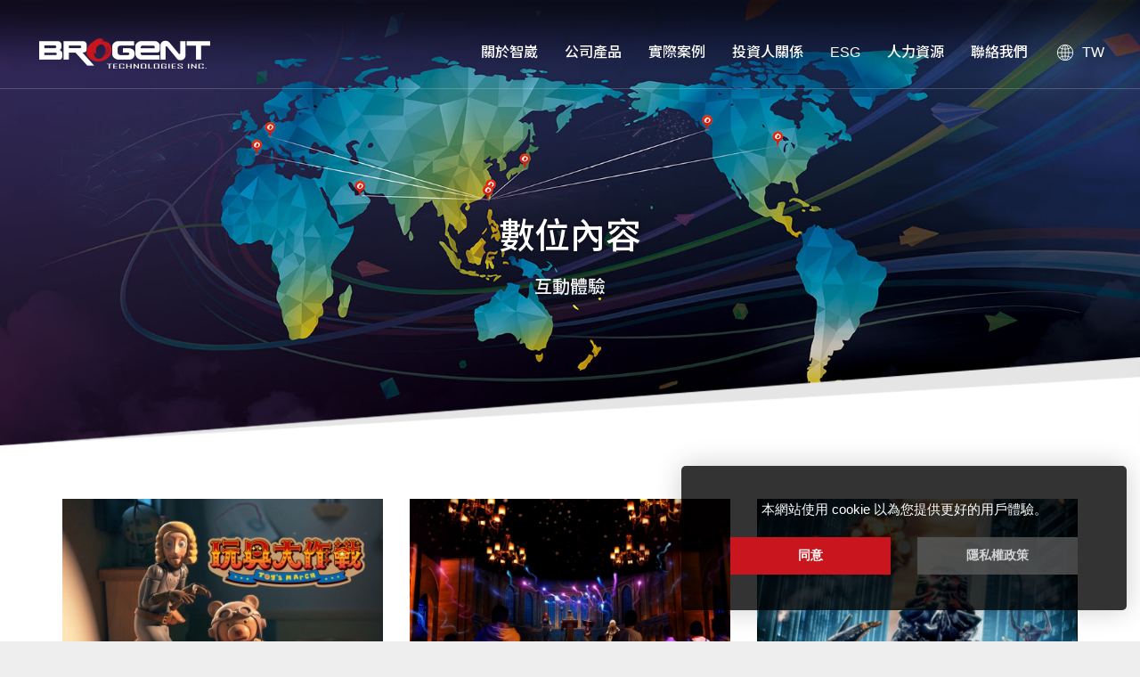

--- FILE ---
content_type: text/html; charset=utf-8
request_url: https://www.brogent.com/zh-tw/digitalmedia.html?cid=11
body_size: 7825
content:
<!DOCTYPE html>
<html lang="zh-Hant">
<head>
<meta charset="utf-8">
<meta name="viewport" content="width=device-width, initial-scale=1.0">
<meta name="keywords" content="智崴,智崴資訊,i-Ride,飛行劇院,新媒體娛樂">
<meta name="description" content="智崴是具有多元化與豐富數位內容創作經驗的科技公司。主要業務包含軟體及硬體的研發、製造與系統的整合、新媒體體感劇院的設計規劃與建置工作。
近年來，憑藉著我們在技術研發上的努力與創新產品的設計，成功的在國際間建立「BROGENT」品牌，躍昇成為世界級的新媒體娛樂供應商。">
<title>互動體驗_數位內容 | 智崴資訊科技股份有限公司 I 飛行影院廠商</title>
<base href="https://www.brogent.com/">
<meta property="og:type" content="website">
<meta property="og:url" content="zh-tw/digitalmedia.html?cid=11">
<meta property="og:site_name" content="智崴資訊科技股份有限公司 I 飛行影院廠商"/>
<meta property="og:title" content="互動體驗_數位內容 | 智崴資訊科技股份有限公司 I 飛行影院廠商" />
<meta property="og:description" content="智崴是具有多元化與豐富數位內容創作經驗的科技公司。主要業務包含軟體及硬體的研發、製造與系統的整合、新媒體體感劇院的設計規劃與建置工作。
近年來，憑藉著我們在技術研發上的努力與創新產品的設計，成功的在國際間建立「BROGENT」品牌，躍昇成為世界級的新媒體娛樂供應商。"/>
<meta property="og:image" content="http://www.brogent.com/themes/zh-tw/assets/images/og_image.jpg">
<link href="favicon.ico" rel="icon">
<link href="zh-tw/digitalmedia.html?cid=11" rel="canonical">
<link href="favicon.ico" rel="shortcut icon">
<link href="apple-touch-icon.png" rel="apple-touch-icon">
<link href="themes/zh-tw/assets/css/bootstrap.min.css?t=1715938966" rel="stylesheet" nonce="d31e6dd82d9a3e4716ca207d">
<link href="themes/zh-tw/assets/css/font-awesome.min.css?t=1715938966" rel="stylesheet" nonce="d31e6dd82d9a3e4716ca207d">
<link href="themes/zh-tw/assets/css/animate.min.css?t=1715938966" rel="stylesheet" nonce="d31e6dd82d9a3e4716ca207d">
<link href="themes/zh-tw/assets/css/theme-loading.css" rel="stylesheet" nonce="d31e6dd82d9a3e4716ca207d">
<link href="themes/zh-tw/assets/css/custom.css" rel="stylesheet" nonce="d31e6dd82d9a3e4716ca207d">
<script type="application/ld+json" nonce="d31e6dd82d9a3e4716ca207d">
{"@context":"https://schema.org","@type":"BreadcrumbList","itemListElement":[{"@type":"ListItem","position":1,"item":{"@id":"http://www.brogent.com/","name":"Home"}},{"@type":"ListItem","position":2,"item":{"@id":"digitalmedia.php","name":"\u6578\u4f4d\u5167\u5bb9"}},{"@type":"ListItem","position":3,"item":{"@id":"","name":"\u4e92\u52d5\u9ad4\u9a57"}}]}
</script>

<script nonce="d31e6dd82d9a3e4716ca207d">
(function(w,d,s,l,i){w[l]=w[l]||[];w[l].push({'gtm.start':new Date().getTime(),event:'gtm.js'});var f=d.getElementsByTagName(s)[0],j=d.createElement(s),dl=l!='dataLayer'?'&l='+l:'';j.async=true;j.src='https://www.googletagmanager.com/gtm.js?id='+i+dl;f.parentNode.insertBefore(j,f)})(window,document,'script','dataLayer','GTM-T5ZHRNJ');
</script>

</head>
<body data-anm=".anm">
<div class="loading-mask" data-loading="arc-scale"></div> <header class="header"><div class="container-fluid"><div class="logo"><a href="zh-tw" title="智崴資訊科技股份有限公司 I 飛行影院廠商">智崴資訊科技股份有限公司 I 飛行影院廠商</a></div><div class="opts clearfix"> <a href="#" title="開啟選單" class="nav-switch"> <span></span> <span></span> <span></span> <span></span> </a><div class="lang dropdown"> <button class="btn dropdown-toggle" type="button" id="dropdown-lang" data-toggle="dropdown" aria-haspopup="true" aria-expanded="true">TW</button><ul class="dropdown-menu dropdown-menu-right" aria-labelledby="dropdown-lang"><li><a href="zh-tw/digitalmedia.html?cid=11%27123" title="繁體中文">繁體中文</a></li><li><a href="zh-cn/digitalmedia.html?cid=11%27123" title="简体中文">简体中文</a></li><li><a href="en/digitalmedia.html?cid=11%27123" title="English">English</a></li><li><a href="jp/digitalmedia.html?cid=11%27123" title="日本語">日本語</a></li></ul></div></div> <nav class="nav-menu"><ul class="menu-main reset clearfix"><li> <a href="zh-tw/about-us.html" title="關於智崴">關於智崴</a><div class="menu-sub-wrap"><ul class="menu-sub reset"><li><a href="zh-tw/about-us.html" title="公司介紹">公司介紹</a></li><li><a href="zh-tw/milestone.html" title="里程碑">里程碑</a></li><li><a href="zh-tw/subsidiary.html" title="子公司">子公司</a></li><li><a href="zh-tw/bulletin.html" title="新聞中心">新聞中心</a></li></ul></div></li><li> <a href="zh-tw/category.html" title="公司產品">公司產品</a><div class="menu-sub-wrap"><ul class="menu-sub reset"><li><a href="zh-tw/category.html?cid=1" title="飛行劇院">飛行劇院</a><div class="menu-grand-wrap"><ul class="menu-grand reset"><li><a href="zh-tw/product-i-ride.html" title="i-Ride">i-Ride</a><li><a href="zh-tw/product-o-ride.html" title="o-Ride">o-Ride</a><li><a href="zh-tw/product-m-ride.html" title="m-Ride">m-Ride</a><li><a href="zh-tw/product-o-ride-x.html" title="o-Ride X">o-Ride X</a><li><a href="zh-tw/product-o-ride-e.html" title="o-Ride E">o-Ride E</a><li><a href="zh-tw/product-v-ride.html" title="v-Ride360">v-Ride360</a></ul></div></li><li><a href="zh-tw/category.html?cid=3" title="劇院式騎乘設備">劇院式騎乘設備</a><div class="menu-grand-wrap"><ul class="menu-grand reset"><li><a href="zh-tw/product-v-ride-vessel.html" title="v-Ride Vessel">v-Ride Vessel</a><li><a href="zh-tw/product-t-ride.html" title="t-Ride">t-Ride</a><li><a href="zh-tw/product-v-ride-explorer.html" title="v-Ride Explorer">v-Ride Explorer</a></ul></div></li><li><a href="zh-tw/category.html?cid=4" title="黑暗騎乘設備">黑暗騎乘設備</a><div class="menu-grand-wrap"><ul class="menu-grand reset"><li><a href="zh-tw/product-d-ride.html" title="d-Ride">d-Ride</a></ul></div></li><li><a href="zh-tw/category.html?cid=6" title="賽車模擬器">賽車模擬器</a><div class="menu-grand-wrap"><ul class="menu-grand reset"><li><a href="zh-tw/product-esports.html" title="ESPORTS">ESPORTS</a></ul></div></li><li><a href="zh-tw/category.html?cid=7" title="飛行模擬器">飛行模擬器</a><div class="menu-grand-wrap"><ul class="menu-grand reset"><li><a href="zh-tw/product-pilot.html" title="Pilot">Pilot</a></ul></div></li><li><a href="zh-tw/category.html?cid=2" title="VR體驗">VR體驗</a><div class="menu-grand-wrap"><ul class="menu-grand reset"><li><a href="zh-tw/product-rise-up-vr-airship-ride.html" title="Rise Up VR Airship Ride">Rise Up VR Airship Ride</a><li><a href="zh-tw/product-q-ride.html" title="Q-Ride">Q-Ride</a><li><a href="zh-tw/product-super_hornet.html" title="Super Hornet">Super Hornet</a></ul></div></li><li><a href="zh-tw/category.html?cid=5" title="數位博物館">數位博物館</a><div class="menu-grand-wrap"><ul class="menu-grand reset"><li><a href="zh-tw/product-gesture_magic.html" title="GestureMagic">GestureMagic</a><li><a href="zh-tw/product-paint_fun.html" title="PaintFun">PaintFun</a></ul></div></li><li><a href="zh-tw/digitalmedia.html?cid=1" title="數位內容">數位內容</a><div class="menu-grand-wrap"><ul class="menu-grand reset"><li><a href="zh-tw/digitalmedia.html?cid=1" title="航拍">航拍</a></li><li><a href="zh-tw/digitalmedia.html?cid=2" title="數位電影">數位電影</a></li><li><a href="zh-tw/digitalmedia.html?cid=6" title="授權IP">授權IP</a></li><li><a href="zh-tw/digitalmedia.html?cid=11" title="互動體驗">互動體驗</a></li></ul></div></li><li> <a href="zh-tw/faq.html?cid=1" title="常見問題">常見問題</a><div class="menu-grand-wrap"><ul class="menu-grand reset"><li><a href="zh-tw/faq.html?cid=1" title="AV科技簡介">AV科技簡介</a></li><li><a href="zh-tw/faq.html?cid=2" title="規格簡介">規格簡介</a></li></ul></div></li></ul></div></li><li><a href="zh-tw/case.html?cid=5" title="實際案例">實際案例</a><div class="menu-sub-wrap"><ul class="menu-sub reset"><li><a href="zh-tw/case.html?cid=5" title="數位水族館">數位水族館</a></li><li><a href="zh-tw/case.html?cid=9" title="飛行劇院">飛行劇院</a></li><li><a href="zh-tw/case.html?cid=10" title="賽車模擬器">賽車模擬器</a></li><li><a href="zh-tw/case.html?cid=11" title="劇院式騎乘設備">劇院式騎乘設備</a></li><li><a href="zh-tw/case.html?cid=12" title="o-Ride">o-Ride</a></li><li><a href="zh-tw/case.html?cid=15" title="o-Ride E">o-Ride E</a></li><li><a href="zh-tw/case.html?cid=13" title="v-Ride 360">v-Ride 360</a></li><li><a href="zh-tw/case.html?cid=14" title="v-Ride Vessel">v-Ride Vessel</a></li></ul></div></li><li> <a href="zh-tw/revenue-monthly.html" title="投資人關係">投資人關係</a><div class="menu-sub-wrap"><ul class="menu-sub reset"><li> <a href="zh-tw/overview.html" title="財務資訊">財務資訊</a><div class="menu-grand-wrap"><ul class="menu-grand reset"><li><a href="zh-tw/overview.html" title="公司概況">公司概況</a></li><li><a href="zh-tw/revenue-monthly.html" title="每月營收報表">每月營收報表</a></li><li><a href="zh-tw/revenue-quarterly.html" title="每季財務報表">每季財務報表</a></li></ul></div></li><li> <a href="zh-tw/statements.html?y=2025" title="公司年報">公司年報</a><div class="menu-grand-wrap"><ul class="menu-grand reset"><li><a href="zh-tw/statements.html?y=2025" title="2024 公司年報">2024 公司年報</a></li><li><a href="zh-tw/statements.html" title="歷年年報">歷年年報</a></li></ul></div></li><li> <a href="zh-tw/teams.html" title="公司治理">公司治理</a><div class="menu-grand-wrap"><ul class="menu-grand reset"><li><a href="zh-tw/teams.html" title="經營團隊">經營團隊</a></li><li><a href="zh-tw/directors.html" title="董事會">董事會</a></li><li><a href="zh-tw/committee.html" title="功能性委員會">功能性委員會</a></li><li><a href="zh-tw/audit.html" title="內部稽核">內部稽核</a></li><li><a href="zh-tw/regulation.html" title="重要公司內規">重要公司內規</a></li><li><a href="zh-tw/investor-1.html" title="公司治理執行情形">公司治理執行情形</a></li></ul></div></li><li> <a href="zh-tw/inquire.html" title="股東專區">股東專區</a><div class="menu-grand-wrap"><ul class="menu-grand reset"><li><a href="zh-tw/inquire.html" title="股價查詢">股價查詢</a></li><li><a href="zh-tw/meeting.html" title="股東常會">股東常會</a></li><li><a href="zh-tw/dividend.html" title="歷年股利分派">歷年股利分派</a></li><li><a href="zh-tw/shareholder-list.html" title="主要股東名單">主要股東名單</a></li></ul></div></li><li> <a href="zh-tw/activity.html?cid=1" title="法說會活動">法說會活動</a><div class="menu-grand-wrap"><ul class="menu-grand reset"><li><a href="zh-tw/activity.html?cid=1" title="最新活動訊息">最新活動訊息</a></li><li><a href="zh-tw/activity.html?cid=2" title="歷史活動">歷史活動</a></li></ul></div></li><li> <a href="zh-tw/contact-person.html" title="聯絡窗口">聯絡窗口</a></li></ul></div></li><li> <a href="zh-tw/csr.html" title="ESG">ESG</a><div class="menu-sub-wrap"><ul class="menu-sub reset"><li><a href="zh-tw/csr.html?cid=2" title="永續理念">永續理念</a></li><li><a href="zh-tw/csr.html?cid=1" title="利害關係人專區">利害關係人專區</a></li><li><a href="zh-tw/csr.html?cid=3" title="環境永續">環境永續</a></li><li><a href="zh-tw/csr.html?cid=4" title="社會責任">社會責任</a></li><li><a href="zh-tw/csr.html?cid=5" title="永續治理">永續治理</a></li><li><a href="zh-tw/csr-report.html" title="下載報告書">下載報告書</a></li></ul></div></li><li> <a href="zh-tw/resources.html" title="人力資源">人力資源</a><div class="menu-sub-wrap"><ul class="menu-sub reset"><li><a href="zh-tw/resources.html#section-0" title="人力資源政策">人力資源政策</a></li><li><a href="zh-tw/resources.html#section-1" title="幸福智崴">幸福智崴</a></li><li><a href="zh-tw/resources.html#section-2" title="人才發展">人才發展</a></li><li><a href="zh-tw/resources.html#section-3" title="加入智崴">加入智崴</a></li></ul></div></li><li> <a href="zh-tw/contact-us.html" title="聯絡我們">聯絡我們</a><div class="menu-sub-wrap"><ul class="menu-sub reset"><li><a href="zh-tw/contact-us.html#fillform" title="聯絡表單">聯絡表單</a></li><li><a href="zh-tw/contact-us.html#traffic" title="交通指引">交通指引</a></li></ul></div></li></ul> </nav></div> </header><div id="case" class="g-wrap"><div class="p-banner" data-parallax="scroll" data-image-src="themes/zh-tw/assets/images/product_ban.jpg" data-natural-width="1920" data-natural-height="680" data-z-index="1"><div class="txt"><h1 class="title">數位內容</h1><p class="sub-title">互動體驗</p></div></div><div class="list"><div class="tri"></div><div class="container width-1430"><div class="list-wrap"><div class="list-inner"><div class="item"> <a href="zh-tw/%E7%8E%A9%E5%85%B7%E5%A4%A7%E4%BD%9C%E6%88%B0-mv-17.html" class="pic" title="玩具大作戰"> <img src="data/images/202111/1636426388641975056.jpg" alt="玩具大作戰"> </a><h3 class="news-ti"><a href="zh-tw/%E7%8E%A9%E5%85%B7%E5%A4%A7%E4%BD%9C%E6%88%B0-mv-17.html" title="玩具大作戰">玩具大作戰</a></h3></div><div class="item"> <a href="zh-tw/%E6%A2%85%E8%90%83%E9%9B%85%E5%B7%AB%E5%B8%AB%E5%AD%B8%E5%9C%92-mv-16.html" class="pic" title="梅萃雅巫師學園"> <img src="data/images/202111/1636425848032285563.jpg" alt="梅萃雅巫師學園"> </a><h3 class="news-ti"><a href="zh-tw/%E6%A2%85%E8%90%83%E9%9B%85%E5%B7%AB%E5%B8%AB%E5%AD%B8%E5%9C%92-mv-16.html" title="梅萃雅巫師學園">梅萃雅巫師學園</a></h3></div><div class="item"> <a href="zh-tw/%E6%8D%8D%E8%A1%9B%E5%89%8D%E7%B7%9A-mv-8.html" class="pic" title="捍衛前線"> <img src="data/images/202111/1636426233085785394.jpg" alt="捍衛前線"> </a><h3 class="news-ti"><a href="zh-tw/%E6%8D%8D%E8%A1%9B%E5%89%8D%E7%B7%9A-mv-8.html" title="捍衛前線">捍衛前線</a></h3></div></div></div></div></div></div><div class="p-breadcrumb"><ul class="reset"><li class="home"><a href="zh-tw" title="首頁">首頁</a></li><li><a href="zh-tw/digitalmedia.html" title="數位內容">數位內容</a></li><li>互動體驗</li></ul></div> <footer class="footer"><div class="container"><ul class="links reset clearfix"><li><div class="head"><a href="zh-tw/about-us.html" title="關於智崴">關於智崴</a></div><ul class="links-sub reset"><li><a href="zh-tw/about-us.html" title="公司介紹">公司介紹</a></li><li><a href="zh-tw/milestone.html" title="里程碑">里程碑</a></li><li><a href="zh-tw/subsidiary.html" title="子公司">子公司</a></li><li><a href="zh-tw/bulletin.html" title="新聞中心">新聞中心</a></li></ul></li><li class="links-product"><div class="head"><a href="zh-tw/category.html" title="公司產品">公司產品</a></div><ul class="links-sub reset"><li><a href="zh-tw/category.html" title="飛行劇院">飛行劇院</a><ul class="reset"><li><a href="zh-tw/product-i-ride.html" title="i-Ride">i-Ride</a></li><li><a href="zh-tw/product-m-ride.html" title="m-Ride">m-Ride</a></li><li><a href="zh-tw/product-v-ride.html" title="v-Ride360">v-Ride360</a></li><li><a href="zh-tw/product-o-ride.html" title="o-Ride">o-Ride</a></li><li><a href="zh-tw/product-o-ride-e.html" title="o-Ride E">o-Ride E</a></li><li><a href="zh-tw/product-o-ride-x.html" title="o-Ride X">o-Ride X</a></li></ul></li><li><a href="zh-tw/category.html" title="VR體驗">VR體驗</a><ul class="reset"><li><a href="zh-tw/product-rise-up-vr-airship-ride.html" title="Rise Up">Rise Up</a></li><li><a href="zh-tw/product-q-ride.html" title="Q-Ride">Q-Ride</a></li><li><a href="zh-tw/product-super_hornet.html" title="Super Hornet">Super Hornet</a></li></ul></li><li><a href="zh-tw/product-t-ride.html" title="劇院式騎乘設備">劇院式騎乘設備</a><ul class="reset"><li><a href="zh-tw/product-t-ride.html" title="t-Ride">t-Ride</a></li><li><a href="zh-tw/product-v-ride-explorer.html" title="v-Ride Explorer">v-Ride Explorer</a></li><li><a href="zh-tw/product-v-ride-vessel.html" title="v-Ride Vessel">v-Ride Vessel</a></li></ul></li><li><a href="zh-tw/product-d-ride.html" title="黑暗騎乘設備">黑暗騎乘設備</a><ul class="reset"><li><a href="zh-tw/product-d-ride.html" title="d-Ride">d-Ride</a></li></ul></li><li><a href="zh-tw/category.html" title="數位博物館">數位博物館</a><ul class="reset"><li><a href="zh-tw/product-gesture_magic.html" title="GestureMagic">Gesture Magic</a></li><li><a href="zh-tw/product-paint_fun.html" title="PaintFun">PaintFun</a></li></ul></li><li><a href="zh-tw/product-esports.html" title="賽車模擬器">賽車模擬器</a><ul class="reset"><li><a href="zh-tw/product-esports.html" title="Esports">Esports</a></li></ul></li><li><a href="zh-tw/product-pilot.html" title="飛行模擬器">飛行模擬器</a><ul class="reset"><li><a href="zh-tw/product-pilot.html" title="Pilot">Pilot</a></li></ul></li><li><a href="zh-tw/digitalmedia.html?cid=1" title="數位內容">數位內容</a><ul class="reset"><li><a href="zh-tw/digitalmedia.html?cid=1" title="航拍">航拍</a></li><li><a href="zh-tw/digitalmedia.html?cid=2" title="數位電影">數位電影</a></li><li><a href="zh-tw/digitalmedia.html?cid=6" title="授權IP">授權IP</a></li><li><a href="zh-tw/digitalmedia.html?cid=11" title="互動體驗">互動體驗</a></li></ul></li><li><a href="zh-tw/faq.html?cid=1" title="常見問題">常見問題</a></li></ul></li><li><div class="head"><a href="zh-tw/case.html?cid=5" title="實際案例">實際案例</a></div><ul class="links-sub reset"><li><a href="zh-tw/case.html?cid=5" title="數位水族館">數位水族館</a></li><li><a href="zh-tw/case.html?cid=9" title="飛行劇院">飛行劇院</a></li><li><a href="zh-tw/case.html?cid=10" title="賽車模擬器">賽車模擬器</a></li><li><a href="zh-tw/case.html?cid=11" title="劇院式騎乘設備">劇院式騎乘設備</a></li><li><a href="zh-tw/case.html?cid=12" title="o-Ride">o-Ride</a></li><li><a href="zh-tw/case.html?cid=15" title="o-Ride E">o-Ride E</a></li><li><a href="zh-tw/case.html?cid=13" title="v-Ride 360">v-Ride 360</a></li><li><a href="zh-tw/case.html?cid=14" title="v-Ride Vessel">v-Ride Vessel</a></li></ul></li><li><div class="head"><a href="zh-tw/revenue-monthly.html" title="投資人關係">投資人關係</a></div><ul class="links-sub reset"><li><a href="zh-tw/revenue-monthly.html" title="財務資訊">財務資訊</a></li><li><a href="zh-tw/statements.html?y=2025" title="公司年報">公司年報</a></li><li><a href="zh-tw/directors.html" title="公司治理">公司治理</a></li><li><a href="zh-tw/inquire.html" title="股東專區">股東專區</a></li><li><a href="zh-tw/activity.html" title="法說會活動">法說會活動</a></li><li><a href="zh-tw/contact-person.html" title="聯絡窗口">聯絡窗口</a></li></ul></li><li><div class="head"> <a href="zh-tw/csr-1.html" title="ESG">ESG</a></div><ul class="links-sub reset"><li><a href="zh-tw/csr-1.html" title="永續理念">永續理念</a></li><li><a href="zh-tw/csr-3.html" title="利害關係人專區">利害關係人專區</a></li><li><a href="zh-tw/csr-5.html" title="環境永續">環境永續</a></li><li><a href="zh-tw/csr-7.html" title="社會責任">社會責任</a></li><li><a href="zh-tw/csr-10.html" title="永續治理">永續治理</a></li><li><a href="zh-tw/csr-report.html" title="下載報告書">下載報告書</a></li></ul></li><li><div class="head"><a href="zh-tw/resources.html" title="人力資源">人力資源</a></div><ul class="links-sub reset"><li><a href="zh-tw/resources.html#section-0" title="人力資源政策">人力資源政策</a></li><li><a href="zh-tw/resources.html#section-1" title="幸福智崴">幸福智崴</a></li><li><a href="zh-tw/resources.html#section-2" title="人才發展">人才發展</a></li><li><a href="zh-tw/resources.html#section-3" title="加入智崴">加入智崴</a></li></ul></li><li><div class="head"><a href="zh-tw/contact-us.html" title="聯絡我們">聯絡我們</a></div><ul class="links-sub reset"><li><a href="zh-tw/contact-us.html#fillform" title="聯絡表單">聯絡表單</a></li><li><a href="zh-tw/contact-us.html#traffic" title="交通指引">交通指引</a></li></ul></li></ul><div class="bot clearfix"> <a href="zh-tw" title="智崴資訊" data-src="themes/zh-tw/assets/images/header_logo.png" class="logo lazy">智崴資訊</a><div class="txt"><div class="info"> <span>地址：高雄市806前鎮區復興四路9號</span><br> <span>電話：+886-7-537-2869</span><br> <span>傳真：+886-7-537-2879</span><br> <span>郵件信箱：<a href="mailto:web@brogent.com" title="">web@brogent.com</a></span></div><div class="copy"> <span class="line"><a href="zh-tw/copyright.html" title="版權宣告">版權宣告</a></span> <span class="line"><a href="zh-tw/privacy.html" title="隱私權保護政策">隱私權保護政策</a></span> <span class="line"><a href="zh-tw/sitemap.html" title="網站地圖">網站地圖</a></span><br> <span>Brogent Technologies Inc. © All Rights Reserved.</span><br></div></div></div></div> </footer> <a href="#" title="回到頂端" class="go-top"></a><script src="themes/zh-tw/assets/js/plugins/jQuery/jquery-3.7.1.min.js" nonce="d31e6dd82d9a3e4716ca207d"></script>
<script src="themes/zh-tw/assets/js/plugins/jQuery/jquery-migrate-3.4.0.min.js" nonce="d31e6dd82d9a3e4716ca207d"></script>
<script src="themes/zh-tw/assets/js/plugins/jQuery/jquery.easing-1.4.min.js" nonce="d31e6dd82d9a3e4716ca207d"></script>
<script src="themes/zh-tw/assets/js/plugins/Bootstrap/bootstrap-5.3.3.min.js" nonce="d31e6dd82d9a3e4716ca207d"></script>
<script src="themes/zh-tw/assets/js/plugins/headroom-0.9.3.min.js" nonce="d31e6dd82d9a3e4716ca207d"></script>
<script src="themes/zh-tw/assets/js/common.js" nonce="d31e6dd82d9a3e4716ca207d"></script>
<script nonce="d31e6dd82d9a3e4716ca207d">
$(document).ready(function(e){GR.loader.asyncLoad([GR.config.themeDir+'assets/js/plugins/jQuery/jquery.lazy-1.6.7.min.js',GR.config.themeDir+'assets/js/plugins/jQuery/jquery.infinitescroll-2.1.0.min.js'],function(){var $gridList=$('#case .list-inner');$('img[data-plugins="lazy"]',$gridList).lazy({bind:'event',delay:0,afterLoad:function(element){$(element).addClass('loaded')},onFinishedAll:function(){$gridList.infinitescroll({loading:{finishedMsg:'\u6c92\u6709\u66f4\u591a\u5167\u5bb9\u4e86',img:GR.config.themeDir+'assets/images/loading.gif',msgText:'Loading...'},navSelector:'.p-pager',nextSelector:'.p-pager a.next',itemSelector:'#case .list-inner .item',dataType:'php',maxPage:$('.p-pager').data('page-count'),state:{currPage:$('.p-pager').data('page-current')}},function(newElements){var $newElems=$(newElements).css({opacity:0});$('img[data-plugins="lazy"]',$newElems).lazy({bind:'event',delay:0,afterLoad:function(element){$(element).addClass('loaded')},onFinishedAll:function(){$newElems.animate({opacity:1},function(){$('img',$newElems).addClass('loaded')});$gridList.append($newElems)}})})}})});$('.loading-mask').on('performed.fade.out',function(e){$('#case .list').addClass('loaded')})});
</script>
 <noscript><iframe src="https://www.googletagmanager.com/ns.html?id=GTM-T5ZHRNJ"
height="0" width="0" style="display:none;visibility:hidden"></iframe></noscript></body>
</html>

--- FILE ---
content_type: text/css
request_url: https://www.brogent.com/themes/zh-tw/assets/css/theme-loading.css
body_size: 2784
content:
.ball-chasing .loader {
  width: 100px;
  height: 100px;
  -webkit-animation: rotate 2s linear infinite;
          animation: rotate 2s linear infinite;
}
.ball-chasing .loader .ball-1, .ball-chasing .loader .ball-2 {
  position: absolute;
  top: 0;
  width: 60%;
  height: 60%;
  border-radius: 50%;
  background-color: #fff;
  -webkit-animation: chasingBallBounce 2s linear infinite;
          animation: chasingBallBounce 2s linear infinite;
}
.ball-chasing .loader .ball-2 {
  top: auto;
  bottom: 0;
  -webkit-animation-delay: -1s;
          animation-delay: -1s;
}

@-webkit-keyframes rotate {
  100% {
    -webkit-transform: rotate(360deg);
            transform: rotate(360deg);
  }
}

@keyframes rotate {
  100% {
    -webkit-transform: rotate(360deg);
            transform: rotate(360deg);
  }
}
@-webkit-keyframes chasingBallBounce {
  50% {
    -webkit-transform: scale(0);
            transform: scale(0);
  }
}
@keyframes chasingBallBounce {
  50% {
    -webkit-transform: scale(0);
            transform: scale(0);
  }
}
.ball-pulse .loader {
  width: 100px;
  height: 100px;
}
.ball-pulse .ball {
  margin: 25% 0 0 25%;
  width: 50%;
  height: 50%;
  background-color: #FFF;
  border-radius: 50%;
  -webkit-animation: ballPulse 2s ease-in-out infinite;
          animation: ballPulse 2s ease-in-out infinite;
}

@-webkit-keyframes ballPulse {
  0% {
    -webkit-transform: scale(0);
            transform: scale(0);
  }
  100% {
    -webkit-transform: scale(1);
            transform: scale(1);
    opacity: 0;
  }
}

@keyframes ballPulse {
  0% {
    -webkit-transform: scale(0);
            transform: scale(0);
  }
  100% {
    -webkit-transform: scale(1);
            transform: scale(1);
    opacity: 0;
  }
}
.ball-pulse-double .loader {
  width: 100px;
  height: 100px;
}
.ball-pulse-double .ball-1, .ball-pulse-double .ball-2 {
  position: absolute;
  top: 25%;
  left: 25%;
  width: 50%;
  height: 50%;
  background-color: #FFF;
  border-radius: 50%;
  -webkit-animation: ballPulseDouble 2s ease-in-out infinite;
          animation: ballPulseDouble 2s ease-in-out infinite;
  opacity: .5;
}
.ball-pulse-double .ball-2 {
  -webkit-animation-delay: -1s;
          animation-delay: -1s;
}

@-webkit-keyframes ballPulseDouble {
  0%, 100% {
    -webkit-transform: scale(0);
            transform: scale(0);
  }
  50% {
    -webkit-transform: scale(1);
            transform: scale(1);
  }
}

@keyframes ballPulseDouble {
  0%, 100% {
    -webkit-transform: scale(0);
            transform: scale(0);
  }
  50% {
    -webkit-transform: scale(1);
            transform: scale(1);
  }
}
.wave .loader {
  width: 100px;
  height: 100px;
}
.wave .loader > div {
  float: left;
  margin: 40% 2% 0 0;
  width: 4%;
  height: 16%;
  background-color: #FFF;
  -webkit-animation: wave 1s cubic-bezier(0.2, 0.68, 0.18, 1.08) infinite;
          animation: wave 1s cubic-bezier(0.2, 0.68, 0.18, 1.08) infinite;
}
.wave .loader .line-1 {
  margin-left: 30%;
}
.wave .loader .line-1 {
  -webkit-animation-delay: 0.1s;
          animation-delay: 0.1s;
}
.wave .loader .line-2 {
  -webkit-animation-delay: 0.2s;
          animation-delay: 0.2s;
}
.wave .loader .line-3 {
  -webkit-animation-delay: 0.3s;
          animation-delay: 0.3s;
}
.wave .loader .line-4 {
  -webkit-animation-delay: 0.4s;
          animation-delay: 0.4s;
}
.wave .loader .line-5 {
  -webkit-animation-delay: 0.5s;
          animation-delay: 0.5s;
}

@-webkit-keyframes wave {
  0%,100% {
    -webkit-transform: scaleY(1);
            transform: scaleY(1);
  }
  50% {
    -webkit-transform: scaleY(2);
            transform: scaleY(2);
  }
}

@keyframes wave {
  0%,100% {
    -webkit-transform: scaleY(1);
            transform: scaleY(1);
  }
  50% {
    -webkit-transform: scaleY(2);
            transform: scaleY(2);
  }
}
.wave-spread .loader {
  width: 100px;
  height: 100px;
}
.wave-spread .loader > div {
  float: left;
  margin: 40% 2% 0 0;
  width: 4%;
  height: 16%;
  background-color: #FFF;
  -webkit-animation: wave 1s cubic-bezier(0.85, 0.25, 0.37, 0.85) infinite;
          animation: wave 1s cubic-bezier(0.85, 0.25, 0.37, 0.85) infinite;
}
.wave-spread .loader .line-1 {
  margin-left: 30%;
}
.wave-spread .loader .line-1, .wave-spread .loader .line-5 {
  -webkit-animation-delay: .4s;
          animation-delay: .4s;
}
.wave-spread .loader .line-2, .wave-spread .loader .line-4 {
  -webkit-animation-delay: .2s;
          animation-delay: .2s;
}

.circle-pulse .loader {
  width: 100px;
  height: 100px;
}
.circle-pulse .loader > div {
  margin: 23px 0 0 23px;
  width: 50%;
  height: 50%;
  border: 2px solid #FFF;
  border-radius: 50%;
  -webkit-animation: circlePulse 1s ease infinite;
          animation: circlePulse 1s ease infinite;
}

@-webkit-keyframes circlePulse {
  0% {
    -webkit-transform: scale(0.1);
            transform: scale(0.1);
  }
  80% {
    opacity: .8;
  }
  100% {
    -webkit-transform: scale(1);
            transform: scale(1);
    opacity: 0;
  }
}

@keyframes circlePulse {
  0% {
    -webkit-transform: scale(0.1);
            transform: scale(0.1);
  }
  80% {
    opacity: .8;
  }
  100% {
    -webkit-transform: scale(1);
            transform: scale(1);
    opacity: 0;
  }
}
.circle-pulse-multiple .loader {
  width: 100px;
  height: 100px;
}
.circle-pulse-multiple .loader > div {
  position: absolute;
  top: 24px;
  left: 24px;
  width: 50%;
  height: 50%;
  border: 2px solid #FFF;
  border-radius: 50%;
  -webkit-animation: circlePulse 1s ease infinite;
          animation: circlePulse 1s ease infinite;
}
.circle-pulse-multiple .loader .circle-2 {
  -webkit-animation-delay: -.9s;
          animation-delay: -.9s;
}
.circle-pulse-multiple .loader .circle-3 {
  -webkit-animation-delay: -.8s;
          animation-delay: -.8s;
}

@keyframes circlePulse {
  0% {
    -webkit-transform: scale(0.1);
            transform: scale(0.1);
  }
  80% {
    opacity: .8;
  }
  100% {
    -webkit-transform: scale(1);
            transform: scale(1);
    opacity: 0;
  }
}
.arc-rotate-double .loader {
  width: 100px;
  height: 100px;
}
.arc-rotate-double .loader > div {
  position: absolute;
  border: 2px solid;
  border-color: transparent #FFF;
  border-radius: 50%;
  -webkit-animation: load 1s infinite ease-in-out;
          animation: load 1s infinite ease-in-out;
}
.arc-rotate-double .loader .arc-1 {
  margin: 32% 0 0 32%;
  width: 36%;
  height: 36%;
}
.arc-rotate-double .loader .arc-2 {
  margin: 40% 0 0 40%;
  width: 20%;
  height: 20%;
  -webkit-animation-direction: reverse;
          animation-direction: reverse;
  -webkit-animation-delay: -0.5s;
          animation-delay: -0.5s;
}

@-webkit-keyframes load {
  0% {
    -webkit-transform: rotate(0) scale(1);
            transform: rotate(0) scale(1);
  }
  50% {
    -webkit-transform: rotate(180deg) scale(0.6);
            transform: rotate(180deg) scale(0.6);
  }
  100% {
    -webkit-transform: rotate(360deg) scale(1);
            transform: rotate(360deg) scale(1);
  }
}

@keyframes load {
  0% {
    -webkit-transform: rotate(0) scale(1);
            transform: rotate(0) scale(1);
  }
  50% {
    -webkit-transform: rotate(180deg) scale(0.6);
            transform: rotate(180deg) scale(0.6);
  }
  100% {
    -webkit-transform: rotate(360deg) scale(1);
            transform: rotate(360deg) scale(1);
  }
}
.arc-rotate .loader {
  width: 100px;
  height: 100px;
}
.arc-rotate .loader .arc {
  position: absolute;
  border: 2px solid;
  border-color: transparent #FFF #FFF #FFF;
  border-radius: 50%;
  margin: 32% 0 0 32%;
  width: 36%;
  height: 36%;
  -webkit-animation: single-arc-rotate 1s infinite linear;
          animation: single-arc-rotate 1s infinite linear;
}

@-webkit-keyframes single-arc-rotate {
  100% {
    -webkit-transform: rotate(360deg);
            transform: rotate(360deg);
  }
}

@keyframes single-arc-rotate {
  100% {
    -webkit-transform: rotate(360deg);
            transform: rotate(360deg);
  }
}
.square-split .loader {
  width: 100px;
  height: 100px;
}
.square-split .loader > div {
  float: left;
  width: 50%;
  height: 50%;
}
.square-split .loader > div::after {
  content: '';
  display: block;
  margin: 50% 0 0 50%;
  width: 50%;
  height: 50%;
  background: #FFF;
  -webkit-animation: squareSplit 2s infinite ease-in-out alternate;
          animation: squareSplit 2s infinite ease-in-out alternate;
}
.square-split .loader .square-2 {
  -webkit-transform: rotate(90deg);
      -ms-transform: rotate(90deg);
          transform: rotate(90deg);
}
.square-split .loader .square-3 {
  -webkit-transform: rotate(270deg);
      -ms-transform: rotate(270deg);
          transform: rotate(270deg);
  -webkit-animation-direction: reverse;
          animation-direction: reverse;
}
.square-split .loader .square-4 {
  -webkit-transform: rotate(180deg);
      -ms-transform: rotate(180deg);
          transform: rotate(180deg);
  -webkit-animation-direction: reverse;
          animation-direction: reverse;
}

@-webkit-keyframes squareSplit {
  20% {
    -webkit-transform: rotate(0deg);
            transform: rotate(0deg);
    margin: 50% 0 0 50%;
  }
  50% {
    -webkit-transform: rotate(90deg);
            transform: rotate(90deg);
    margin: 0px;
  }
  80% {
    -webkit-transform: rotate(180deg);
            transform: rotate(180deg);
    margin: 50% 0 0 50%;
  }
  100% {
    -webkit-transform: rotate(180deg);
            transform: rotate(180deg);
    margin: 50% 0 0 50%;
  }
}

@keyframes squareSplit {
  20% {
    -webkit-transform: rotate(0deg);
            transform: rotate(0deg);
    margin: 50% 0 0 50%;
  }
  50% {
    -webkit-transform: rotate(90deg);
            transform: rotate(90deg);
    margin: 0px;
  }
  80% {
    -webkit-transform: rotate(180deg);
            transform: rotate(180deg);
    margin: 50% 0 0 50%;
  }
  100% {
    -webkit-transform: rotate(180deg);
            transform: rotate(180deg);
    margin: 50% 0 0 50%;
  }
}
.arc-scale .loader {
  width: 100px;
  height: 100px;
}
.arc-scale .loader .arc {
  position: relative;
  margin: 25% 0 0 25%;
  width: 50%;
  height: 50%;
  border: 4px solid #FFF;
  border-radius: 50%;
  -webkit-animation: rotate 2.9s infinite linear;
          animation: rotate 2.9s infinite linear;
}
.arc-scale .loader .arc::before, .arc-scale .loader .arc::after {
  content: '';
  position: absolute;
  top: -5px;
  width: 33px;
  height: 62px;
  background-color: #4169E1;
  -webkit-animation: rotate 2s infinite ease;
          animation: rotate 2s infinite ease;
}
.arc-scale .loader .arc::before {
  left: -6px;
  -webkit-transform-origin: 29px 29px;
      -ms-transform-origin: 29px 29px;
          transform-origin: 29px 29px;
}
.arc-scale .loader .arc::after {
  left: 27px;
  -webkit-transform-origin: 0 29px;
      -ms-transform-origin: 0 29px;
          transform-origin: 0 29px;
  -webkit-animation-delay: 0.5s;
          animation-delay: 0.5s;
}

.clock .loader {
  width: 100px;
  height: 100px;
}
.clock .loader .arc {
  position: relative;
  margin: 23% 0 0 23%;
  border: 2px solid #FFF;
  width: 50px;
  height: 50px;
  border-radius: 50%;
}
.clock .loader .arc::after, .clock .loader .arc::before {
  content: '';
  position: absolute;
  top: 4%;
  left: 48%;
  width: 4%;
  height: 46%;
  background-color: #FFF;
  -webkit-transform-origin: 50% 100%;
      -ms-transform-origin: 50% 100%;
          transform-origin: 50% 100%;
  border-radius: 5px;
  -webkit-animation: rotate 2s infinite linear;
          animation: rotate 2s infinite linear;
}
.clock .loader .arc::after {
  height: 36%;
  top: 14%;
  -webkit-animation-duration: 12s;
          animation-duration: 12s;
}

.arc-rotate2 .loader {
  width: 100px;
  height: 100px;
}
.arc-rotate2 .loader .arc {
  position: absolute;
  width: 100%;
  height: 100%;
}
.arc-rotate2 .loader .arc::before, .arc-rotate2 .loader .arc::after {
  content: '';
  position: absolute;
  top: 32%;
  left: 32%;
  border: 2px solid;
  border-radius: 50%;
  width: 36%;
  height: 36%;
}
.arc-rotate2 .loader .arc::before {
  border-color: #FFF;
  opacity: .3;
}
.arc-rotate2 .loader .arc::after {
  border-color: transparent;
  border-bottom-color: #FFF;
  -webkit-animation: rotate 1s infinite linear;
          animation: rotate 1s infinite linear;
}

.square-rotate-3d .loader {
  width: 100px;
  height: 100px;
}
.square-rotate-3d .loader .square {
  margin-top: 25%;
  margin-left: 25%;
  width: 50%;
  height: 50%;
  background-color: #FFF;
  -webkit-animation: squareRotate3d 2s infinite ease-in-out;
          animation: squareRotate3d 2s infinite ease-in-out;
}

@-webkit-keyframes squareRotate3d {
  25% {
    -webkit-transform: perspective(100px) rotateX(180deg) rotateY(0);
            transform: perspective(100px) rotateX(180deg) rotateY(0);
  }
  50% {
    -webkit-transform: perspective(100px) rotateX(180deg) rotateY(-180deg);
            transform: perspective(100px) rotateX(180deg) rotateY(-180deg);
  }
  75% {
    -webkit-transform: perspective(100px) rotateX(0) rotateY(-180deg);
            transform: perspective(100px) rotateX(0) rotateY(-180deg);
  }
  100% {
    -webkit-transform: perspective(100px) rotateX(0) rotateY(0);
            transform: perspective(100px) rotateX(0) rotateY(0);
  }
}

@keyframes squareRotate3d {
  25% {
    -webkit-transform: perspective(100px) rotateX(180deg) rotateY(0);
            transform: perspective(100px) rotateX(180deg) rotateY(0);
  }
  50% {
    -webkit-transform: perspective(100px) rotateX(180deg) rotateY(-180deg);
            transform: perspective(100px) rotateX(180deg) rotateY(-180deg);
  }
  75% {
    -webkit-transform: perspective(100px) rotateX(0) rotateY(-180deg);
            transform: perspective(100px) rotateX(0) rotateY(-180deg);
  }
  100% {
    -webkit-transform: perspective(100px) rotateX(0) rotateY(0);
            transform: perspective(100px) rotateX(0) rotateY(0);
  }
}

/*

--- FILE ---
content_type: text/css
request_url: https://www.brogent.com/themes/zh-tw/assets/css/custom.css
body_size: 110895
content:
@charset "UTF-8";
/*
 * CSS Document
 * ==========================================================================
 * 版權所有 2016 鉅潞科技網頁設計公司，並保留所有權利。
 * 網站地址: http://www.grnet.com.tw
 * ==========================================================================
 * $Author: Jia $
 * $Date: 2016-11-03 Thu. $
*/
@import url("https://fonts.googleapis.com/css2?family=Noto+Sans+SC:wght@300;500;700&display=swap");
/* Global Style */
img {
  border: 0;
  vertical-align: bottom;
}
a,
a:visited,
a:hover,
a:focus,
a:active {
  text-decoration: none;
}
:focus,
:active {
  outline: 0;
}
h1,
h2,
h3,
h4,
h5,
h6 {
  font-weight: normal;
}
p {
  line-height: inherit;
}
label {
  font-weight: inherit;
}
input,
button,
textarea,
select,
optgroup,
option {
  font-family: inherit;
  font-size: inherit;
  font-style: inherit;
  font-weight: inherit;
  outline: 0;
}
textarea {
  resize: vertical;
}
ol.reset,
ul.reset,
li.reset {
  margin: 0;
  padding: 0;
  list-style: none;
}
section,
article,
aside,
footer,
header,
nav,
main {
  display: block;
}
html {
  font-size: 16px;
  background: #eee;
}
body {
  line-height: 26px;
  font-size: 1rem;
  font-family: "Arial", "Noto Sans SC", "Microsoft JhengHei UI", "Microsoft JhengHei", sans-serif;
  overflow-x: hidden;
  -webkit-transition: -webkit-transform 0.5s cubic-bezier(0, 0.4, 0.4, 1);
  transition: -webkit-transform 0.5s cubic-bezier(0, 0.4, 0.4, 1);
  -o-transition: transform 0.5s cubic-bezier(0, 0.4, 0.4, 1);
  transition: transform 0.5s cubic-bezier(0, 0.4, 0.4, 1);
  transition: transform 0.5s cubic-bezier(0, 0.4, 0.4, 1), -webkit-transform 0.5s cubic-bezier(0, 0.4, 0.4, 1);
  transition: transform 0.5s cubic-bezier(0, 0.4, 0.4, 1), -webkit-transform 0.5s cubic-bezier(0, 0.4, 0.4, 1);
  -ms-transition: transform 0.5s cubic-bezier(0, 0.4, 0.4, 1);
  -moz-transition: transform 0.5s cubic-bezier(0, 0.4, 0.4, 1);
  -webkit-transition: transform 0.5s cubic-bezier(0, 0.4, 0.4, 1);
}
/* Header */
.header {
  position: fixed;
  z-index: 100;
  width: 100%;
  height: 100px;
  padding-top: 15px;
  background-image: url("../images/header_bg.png");
  background-size: 2px 100%;
  background-repeat: repeat-x;
  -o-transition: height 0.3s cubic-bezier(0, 0.4, 0.4, 1), padding 0.3s cubic-bezier(0, 0.4, 0.4, 1), background 0.3s cubic-bezier(0, 0.4, 0.4, 1);
  transition: height 0.3s cubic-bezier(0, 0.4, 0.4, 1), padding 0.3s cubic-bezier(0, 0.4, 0.4, 1), background 0.3s cubic-bezier(0, 0.4, 0.4, 1);
  -ms-transition: height 0.3s cubic-bezier(0, 0.4, 0.4, 1), padding 0.3s cubic-bezier(0, 0.4, 0.4, 1), background 0.3s cubic-bezier(0, 0.4, 0.4, 1);
  -moz-transition: height 0.3s cubic-bezier(0, 0.4, 0.4, 1), padding 0.3s cubic-bezier(0, 0.4, 0.4, 1), background 0.3s cubic-bezier(0, 0.4, 0.4, 1);
  -webkit-transition: height 0.3s cubic-bezier(0, 0.4, 0.4, 1), padding 0.3s cubic-bezier(0, 0.4, 0.4, 1), background 0.3s cubic-bezier(0, 0.4, 0.4, 1);
}
.header.headroom-not-top {
  height: 85px;
  padding-top: 0;
  background-image: url("../images/header_bg_scroll.png");
}
.header:before {
  content: "";
  display: block;
  position: absolute;
  width: 100%;
  height: 1px;
  background: rgba(255, 255, 255, 0.2);
  left: 0;
  bottom: 0;
  -o-transition: background 0.3s cubic-bezier(0, 0.4, 0.4, 1);
  transition: background 0.3s cubic-bezier(0, 0.4, 0.4, 1);
  -ms-transition: background 0.3s cubic-bezier(0, 0.4, 0.4, 1);
  -moz-transition: background 0.3s cubic-bezier(0, 0.4, 0.4, 1);
  -webkit-transition: background 0.3s cubic-bezier(0, 0.4, 0.4, 1);
}
.header.headroom-not-top:before {
  background: rgba(0, 0, 0, 0.1);
}
.header .logo {
  float: left;
  width: 220px;
  height: 60px;
  margin: 15px 0 0 50px;
}
.header .logo a {
  display: block;
  width: 100%;
  height: 60px;
  font-size: 0;
  background-image: url("../images/header_logo.png");
  background-repeat: no-repeat;
  background-size: cover;
  -o-transition: background 0.3s cubic-bezier(0, 0.4, 0.4, 1);
  transition: background 0.3s cubic-bezier(0, 0.4, 0.4, 1);
  -ms-transition: background 0.3s cubic-bezier(0, 0.4, 0.4, 1);
  -moz-transition: background 0.3s cubic-bezier(0, 0.4, 0.4, 1);
  -webkit-transition: background 0.3s cubic-bezier(0, 0.4, 0.4, 1);
}
.header.headroom-not-top .logo a {
  background-image: url("../images/header_logo_scroll.png");
}
.header .opts {
  float: right;
  margin-right: 50px;
  padding-top: 26px;
}
.header .opts .nav-switch {
  display: none;
}
.header .opts .lang {
  float: right;
}
.header .opts .lang .btn {
  display: block;
  height: 36px;
  line-height: 36px;
  font-size: 1rem;
  color: #fff;
  border: none;
  background-color: transparent;
  background-image: url("../images/header_lang.png");
  background-size: 18px 18px;
  background-repeat: no-repeat;
  background-position: 8px center;
  border-radius: 0;
  -webkit-box-shadow: none !important;
  box-shadow: none !important;
  text-align: center;
  padding: 0 10px 0 36px;
  outline: none;
  -o-transition: color 0.3s cubic-bezier(0, 0.4, 0.4, 1), background 0.3s cubic-bezier(0, 0.4, 0.4, 1);
  transition: color 0.3s cubic-bezier(0, 0.4, 0.4, 1), background 0.3s cubic-bezier(0, 0.4, 0.4, 1);
  -ms-transition: color 0.3s cubic-bezier(0, 0.4, 0.4, 1), background 0.3s cubic-bezier(0, 0.4, 0.4, 1);
  -moz-transition: color 0.3s cubic-bezier(0, 0.4, 0.4, 1), background 0.3s cubic-bezier(0, 0.4, 0.4, 1);
  -webkit-transition: color 0.3s cubic-bezier(0, 0.4, 0.4, 1), background 0.3s cubic-bezier(0, 0.4, 0.4, 1);
}
.header.headroom-not-top .opts .lang .btn {
  color: #333;
  background-image: url("../images/header_lang_scroll.png");
}
.header .opts .lang .dropdown-menu {
  min-width: 100%;
  border: none;
  background: rgba(34, 34, 34, 0.8);
  border-radius: 0;
  top: 58px;
  margin: 0;
  padding: 0;
}
.header .opts .lang .dropdown-menu:before {
  content: "";
  display: block;
  position: absolute;
  width: 100%;
  height: 22px;
  top: -22px;
  left: 0;
}
.header .opts .lang .dropdown-menu > li:not(:first-child) {
  border-top: 1px solid rgba(255, 255, 255, 0.15);
}
.header .opts .lang .dropdown-menu > li:not(:last-child) {
  border-bottom: 1px solid rgba(0, 0, 0, 0.3);
}
.header .opts .lang .dropdown-menu > li > a {
  position: relative;
  line-height: 24px;
  font-size: 0.875rem;
  color: #fff;
  padding: 6px 15px 6px 35px;
}
.header .opts .lang .dropdown-menu > li > a:hover,
.header .opts .lang .dropdown-menu > li > a:focus {
  background: rgba(34, 34, 34, 0.4);
}
.header .opts .lang .dropdown-menu > li > a:before {
  content: "";
  display: block;
  position: absolute;
  width: 6px;
  height: 6px;
  border-top: 2px solid #b1bab8;
  border-right: 2px solid #b1bab8;
  top: 15px;
  left: 18px;
  transform: rotate(45deg);
  -ms-transform: rotate(45deg);
  -moz-transform: rotate(45deg);
  -webkit-transform: rotate(45deg);
}
.header .nav-menu {
  float: right;
  margin-right: 10px;
  padding-top: 26px;
}
.header .menu-main > li {
  float: left;
  position: relative;
}
.header .menu-main > li > a {
  display: block;
  height: 36px;
  line-height: 36px;
  font-size: 1rem;
  color: #fff;
  letter-spacing: 1px;
  padding: 0 24px 0 25px;
  -o-transition: color 0.3s cubic-bezier(0, 0.4, 0.4, 1);
  transition: color 0.3s cubic-bezier(0, 0.4, 0.4, 1);
  -ms-transition: color 0.3s cubic-bezier(0, 0.4, 0.4, 1);
  -moz-transition: color 0.3s cubic-bezier(0, 0.4, 0.4, 1);
  -webkit-transition: color 0.3s cubic-bezier(0, 0.4, 0.4, 1);
}
.header.headroom-not-top .menu-main > li > a {
  color: #333;
}
.header .menu-main > li:hover > a,
.header .menu-main > li > a.current {
  color: #c9151d;
}
.header .menu-sub-wrap {
  display: none;
  position: absolute;
  min-width: 160px;
  background: rgba(34, 34, 34, 0.8);
  top: 58px;
  left: 50%;
  transform: translateX(-50%);
  -ms-transform: translateX(-50%);
  -moz-transform: translateX(-50%);
  -webkit-transform: translateX(-50%);
}
.header .menu-main > li:hover > .menu-sub-wrap {
  display: inline-block;
}
.header .menu-sub-wrap:before {
  content: "";
  display: block;
  position: absolute;
  width: 100%;
  height: 22px;
  top: -22px;
  left: 0;
}
.header .menu-sub > li {
  position: relative;
}
.header .menu-sub > li:not(:first-child) {
  border-top: 1px solid rgba(255, 255, 255, 0.15);
}
.header .menu-sub > li:not(:last-child) {
  border-bottom: 1px solid rgba(0, 0, 0, 0.3);
}
.header .menu-sub > li > a {
  display: block;
  position: relative;
  line-height: 24px;
  font-size: 0.875rem;
  color: #fff;
  padding: 6px 15px 6px 35px;
  white-space: nowrap;
}
.header .menu-sub > li > a:hover,
.header .menu-sub > li > a:focus {
  background: rgba(34, 34, 34, 0.4);
}
.header .menu-sub > li > a:before {
  content: "";
  display: block;
  position: absolute;
  width: 6px;
  height: 6px;
  border-top: 2px solid #b1bab8;
  border-right: 2px solid #b1bab8;
  top: 15px;
  left: 18px;
  transform: rotate(45deg);
  -ms-transform: rotate(45deg);
  -moz-transform: rotate(45deg);
  -webkit-transform: rotate(45deg);
}
.header .menu-grand-wrap {
  display: none;
  position: absolute;
  min-width: 160px;
  background: rgba(34, 34, 34, 0.6);
  top: 0;
  left: 100%;
}
.header .menu-sub > li:hover > .menu-grand-wrap {
  display: inline-block;
}
.header .menu-grand > li:not(:first-child) {
  border-top: 1px solid rgba(255, 255, 255, 0.15);
}
.header .menu-grand > li:not(:last-child) {
  border-bottom: 1px solid rgba(0, 0, 0, 0.3);
}
.header .menu-grand > li > a {
  display: block;
  position: relative;
  line-height: 24px;
  font-size: 0.875rem;
  color: #fff;
  padding: 6px 15px 6px 35px;
  white-space: nowrap;
}
.header .menu-grand > li > a:hover,
.header .menu-grand > li > a:focus {
  background: rgba(34, 34, 34, 0.3);
}
.header .menu-grand > li > a:before {
  content: "";
  display: block;
  position: absolute;
  width: 6px;
  height: 6px;
  border-top: 2px solid #b1bab8;
  border-right: 2px solid #b1bab8;
  top: 15px;
  left: 18px;
  transform: rotate(45deg);
  -ms-transform: rotate(45deg);
  -moz-transform: rotate(45deg);
  -webkit-transform: rotate(45deg);
}
@media (max-width: 1399px) {
  .header .logo {
    margin-left: 15px;
  }
  .header .opts {
    margin-right: 15px;
  }
  .header .menu-main > li > a {
    letter-spacing: 0;
    padding: 0 15px;
  }
}
@media (min-width: 992px) and (max-width: 1199px) {
  .header .logo {
    margin-left: 10px;
    width: 180px;
    height: auto;
  }
  .header .logo a {
    height: auto;
    padding-bottom: 14.27%;
  }
  .header .opts {
    margin-right: 10px;
  }
  .header .menu-main > li > a {
    letter-spacing: 0;
    padding: 0 12px;
  }
}
@media (min-width: 992px) {
  .nav-mobile-wrap {
    display: none !important;
  }
}
@media (max-width: 991px) {
  .header,
  .header.headroom-not-top {
    height: 60px;
    background-image: url("../images/header_bg_scroll.png");
    padding-top: 0;
  }
  .header:before {
    background: rgba(0, 0, 0, 0.1);
  }
  .header .logo {
    width: 146px;
    height: 40px;
    margin: 10px 0 0 0;
  }
  .header .logo a,
  .header.headroom-not-top .logo a {
    height: 40px;
    background-image: url("../images/header_logo_scroll.png");
  }
  .header .opts {
    margin-right: 0;
    padding-top: 12px;
  }
  .header .opts a.nav-switch {
    display: block;
    position: relative;
    float: right;
    width: 36px;
    height: 36px;
    border: 1px solid #ccc;
    background: rgba(0, 0, 0, 0);
    border-radius: 3px;
    margin-left: 10px;
  }
  .header .opts a.nav-switch.open {
    border-color: #c9151d;
  }
  .header .opts a.nav-switch span {
    display: block;
    position: absolute;
    width: 14px;
    height: 2px;
    background: #333;
    top: 16px;
    left: 10px;
  }
  .header .opts a.nav-switch span:nth-child(1) {
    top: 11px;
  }
  .header .opts a.nav-switch span:nth-child(2) {
    top: 21px;
  }
  .header .opts a.nav-switch.open span:nth-child(1),
  .header .opts a.nav-switch.open span:nth-child(2) {
    width: 2px;
    top: 16px;
    left: 16px;
    opacity: 0;
  }
  .header .opts a.nav-switch.open span:nth-child(3) {
    width: 16px;
    left: 9px;
    background: #c9151d;
    transform: rotate(45deg);
    -ms-transform: rotate(45deg);
    -moz-transform: rotate(45deg);
    -webkit-transform: rotate(45deg);
  }
  .header .opts a.nav-switch.open span:nth-child(4) {
    width: 16px;
    left: 9px;
    background: #c9151d;
    transform: rotate(-45deg);
    -ms-transform: rotate(-45deg);
    -moz-transform: rotate(-45deg);
    -webkit-transform: rotate(-45deg);
  }
  .header .opts .lang .dropdown-menu {
    top: 48px;
  }
  .header .opts .lang .btn {
    color: #333;
    background-image: url("../images/header_lang_scroll.png");
  }
  .header .nav-menu {
    display: none;
  }
  .nav-mobile-wrap {
    position: fixed;
    z-index: 110;
    width: 100vw;
    height: 100vh;
    background: #000;
    top: 0;
    left: 100%;
    opacity: 0;
    overflow-y: auto;
    -webkit-transition: left 0.5s cubic-bezier(0, 0.4, 0.4, 1) 0.5s, opacity 0.5s cubic-bezier(0, 0.4, 0.4, 1) 0.5s, -webkit-transform 0.5s cubic-bezier(0, 0.4, 0.4, 1);
    transition: left 0.5s cubic-bezier(0, 0.4, 0.4, 1) 0.5s, opacity 0.5s cubic-bezier(0, 0.4, 0.4, 1) 0.5s, -webkit-transform 0.5s cubic-bezier(0, 0.4, 0.4, 1);
    -o-transition: transform 0.5s cubic-bezier(0, 0.4, 0.4, 1), left 0.5s cubic-bezier(0, 0.4, 0.4, 1) 0.5s, opacity 0.5s cubic-bezier(0, 0.4, 0.4, 1) 0.5s;
    transition: transform 0.5s cubic-bezier(0, 0.4, 0.4, 1), left 0.5s cubic-bezier(0, 0.4, 0.4, 1) 0.5s, opacity 0.5s cubic-bezier(0, 0.4, 0.4, 1) 0.5s;
    transition: transform 0.5s cubic-bezier(0, 0.4, 0.4, 1), left 0.5s cubic-bezier(0, 0.4, 0.4, 1) 0.5s, opacity 0.5s cubic-bezier(0, 0.4, 0.4, 1) 0.5s, -webkit-transform 0.5s cubic-bezier(0, 0.4, 0.4, 1);
    -ms-transition: transform 0.5s cubic-bezier(0, 0.4, 0.4, 1), left 0.5s cubic-bezier(0, 0.4, 0.4, 1) 0.5s, opacity 0.5s cubic-bezier(0, 0.4, 0.4, 1) 0.5s;
    -moz-transition: transform 0.5s cubic-bezier(0, 0.4, 0.4, 1), left 0.5s cubic-bezier(0, 0.4, 0.4, 1) 0.5s, opacity 0.5s cubic-bezier(0, 0.4, 0.4, 1) 0.5s;
    -webkit-transition: transform 0.5s cubic-bezier(0, 0.4, 0.4, 1), left 0.5s cubic-bezier(0, 0.4, 0.4, 1) 0.5s, opacity 0.5s cubic-bezier(0, 0.4, 0.4, 1) 0.5s;
  }
  .nav-mobile-wrap.open {
    left: 0;
    opacity: 1;
    transform: scale(1.04167);
    -ms-transform: scale(1.04167);
    -moz-transform: scale(1.04167);
    -webkit-transform: scale(1.04167);
    -webkit-transition: left 0.5s cubic-bezier(0, 0.4, 0.4, 1), opacity 0.5s cubic-bezier(0, 0.4, 0.4, 1), -webkit-transform 0.5s cubic-bezier(0, 0.4, 0.4, 1) 0.5s;
    transition: left 0.5s cubic-bezier(0, 0.4, 0.4, 1), opacity 0.5s cubic-bezier(0, 0.4, 0.4, 1), -webkit-transform 0.5s cubic-bezier(0, 0.4, 0.4, 1) 0.5s;
    -o-transition: left 0.5s cubic-bezier(0, 0.4, 0.4, 1), opacity 0.5s cubic-bezier(0, 0.4, 0.4, 1), transform 0.5s cubic-bezier(0, 0.4, 0.4, 1) 0.5s;
    transition: left 0.5s cubic-bezier(0, 0.4, 0.4, 1), opacity 0.5s cubic-bezier(0, 0.4, 0.4, 1), transform 0.5s cubic-bezier(0, 0.4, 0.4, 1) 0.5s;
    transition: left 0.5s cubic-bezier(0, 0.4, 0.4, 1), opacity 0.5s cubic-bezier(0, 0.4, 0.4, 1), transform 0.5s cubic-bezier(0, 0.4, 0.4, 1) 0.5s, -webkit-transform 0.5s cubic-bezier(0, 0.4, 0.4, 1) 0.5s;
    -ms-transition: left 0.5s cubic-bezier(0, 0.4, 0.4, 1), opacity 0.5s cubic-bezier(0, 0.4, 0.4, 1), transform 0.5s cubic-bezier(0, 0.4, 0.4, 1) 0.5s;
    -moz-transition: left 0.5s cubic-bezier(0, 0.4, 0.4, 1), opacity 0.5s cubic-bezier(0, 0.4, 0.4, 1), transform 0.5s cubic-bezier(0, 0.4, 0.4, 1) 0.5s;
    -webkit-transition: left 0.5s cubic-bezier(0, 0.4, 0.4, 1), opacity 0.5s cubic-bezier(0, 0.4, 0.4, 1), transform 0.5s cubic-bezier(0, 0.4, 0.4, 1) 0.5s;
  }
  .nav-mobile-wrap .menu-main {
    position: relative;
    width: 200px;
    margin: 20px auto;
    top: 50%;
    transform: translateY(-50%);
    -ms-transform: translateY(-50%);
    -moz-transform: translateY(-50%);
    -webkit-transform: translateY(-50%);
  }
  .nav-mobile-wrap .menu-main > li + li {
    border-top: 1px solid rgba(255, 255, 255, 0.25);
    -o-transition: border 0.5s cubic-bezier(0, 0.4, 0.4, 1);
    transition: border 0.5s cubic-bezier(0, 0.4, 0.4, 1);
    -ms-transition: border 0.5s cubic-bezier(0, 0.4, 0.4, 1);
    -moz-transition: border 0.5s cubic-bezier(0, 0.4, 0.4, 1);
    -webkit-transition: border 0.5s cubic-bezier(0, 0.4, 0.4, 1);
  }
  .nav-mobile-wrap.open-sub .menu-main > li + li {
    border-top-color: transparent;
  }
  .nav-mobile-wrap .menu-main > li > a {
    display: block;
    height: 40px;
    line-height: 40px;
    color: #fff;
    text-align: center;
    -o-transition: color 0.5s cubic-bezier(0, 0.4, 0.4, 1), opacity 0.5s cubic-bezier(0, 0.4, 0.4, 1);
    transition: color 0.5s cubic-bezier(0, 0.4, 0.4, 1), opacity 0.5s cubic-bezier(0, 0.4, 0.4, 1);
    -ms-transition: color 0.5s cubic-bezier(0, 0.4, 0.4, 1), opacity 0.5s cubic-bezier(0, 0.4, 0.4, 1);
    -moz-transition: color 0.5s cubic-bezier(0, 0.4, 0.4, 1), opacity 0.5s cubic-bezier(0, 0.4, 0.4, 1);
    -webkit-transition: color 0.5s cubic-bezier(0, 0.4, 0.4, 1), opacity 0.5s cubic-bezier(0, 0.4, 0.4, 1);
  }
  .nav-mobile-wrap .menu-main > li > a.current {
    color: #c9151d;
  }
  .nav-mobile-wrap.open-sub .menu-main > li > a {
    opacity: 0;
  }
  .nav-mobile-wrap .menu-sub-wrap {
    position: absolute;
    z-index: 115;
    width: 100%;
    height: 100%;
    top: 0;
    left: 0;
    opacity: 0;
    transform: scale(0);
    -ms-transform: scale(0);
    -moz-transform: scale(0);
    -webkit-transform: scale(0);
    -webkit-transition: opacity 0.5s cubic-bezier(0, 0.4, 0.4, 1), -webkit-transform 0s 0.5s;
    transition: opacity 0.5s cubic-bezier(0, 0.4, 0.4, 1), -webkit-transform 0s 0.5s;
    -o-transition: opacity 0.5s cubic-bezier(0, 0.4, 0.4, 1), transform 0s 0.5s;
    transition: opacity 0.5s cubic-bezier(0, 0.4, 0.4, 1), transform 0s 0.5s;
    transition: opacity 0.5s cubic-bezier(0, 0.4, 0.4, 1), transform 0s 0.5s, -webkit-transform 0s 0.5s;
    -ms-transition: opacity 0.5s cubic-bezier(0, 0.4, 0.4, 1), transform 0s 0.5s;
    -moz-transition: opacity 0.5s cubic-bezier(0, 0.4, 0.4, 1), transform 0s 0.5s;
    -webkit-transition: opacity 0.5s cubic-bezier(0, 0.4, 0.4, 1), transform 0s 0.5s;
  }
  .nav-mobile-wrap .menu-sub-wrap.open {
    opacity: 1;
    transform: scale(1);
    -ms-transform: scale(1);
    -moz-transform: scale(1);
    -webkit-transform: scale(1);
    -webkit-transition: opacity 0.5s cubic-bezier(0, 0.4, 0.4, 1), -webkit-transform 0s;
    transition: opacity 0.5s cubic-bezier(0, 0.4, 0.4, 1), -webkit-transform 0s;
    -o-transition: opacity 0.5s cubic-bezier(0, 0.4, 0.4, 1), transform 0s;
    transition: opacity 0.5s cubic-bezier(0, 0.4, 0.4, 1), transform 0s;
    transition: opacity 0.5s cubic-bezier(0, 0.4, 0.4, 1), transform 0s, -webkit-transform 0s;
    -ms-transition: opacity 0.5s cubic-bezier(0, 0.4, 0.4, 1), transform 0s;
    -moz-transition: opacity 0.5s cubic-bezier(0, 0.4, 0.4, 1), transform 0s;
    -webkit-transition: opacity 0.5s cubic-bezier(0, 0.4, 0.4, 1), transform 0s;
  }
  .nav-mobile-wrap .menu-sub {
    position: relative;
    width: 100%;
    margin: auto;
    padding: 40px 0;
    top: calc(50% + 30px);
    transform: translateY(-50%);
    -ms-transform: translateY(-50%);
    -moz-transform: translateY(-50%);
    -webkit-transform: translateY(-50%);
  }
  .nav-mobile-wrap .menu-sub > li + li {
    border-top: 1px solid rgba(255, 255, 255, 0.25);
  }
  .nav-mobile-wrap.open-grand .menu-sub > li + li {
    border-top-color: transparent;
  }
  .nav-mobile-wrap .menu-sub > li > a {
    display: block;
    height: auto;
    line-height: 1.5;
    color: #fff;
    text-align: center;
    min-height: 40px;
    padding: 8px 0;
  }
  .nav-mobile-wrap .menu-sub > li > a.current {
    color: #c9151d;
  }
  .nav-mobile-wrap.open-grand .menu-sub > li > a {
    opacity: 0;
  }
  .nav-mobile-wrap .menu-grand-wrap {
    position: absolute;
    z-index: 115;
    width: 100%;
    height: 100%;
    top: 0;
    left: 0;
    opacity: 0;
    transform: scale(0);
    -ms-transform: scale(0);
    -moz-transform: scale(0);
    -webkit-transform: scale(0);
    -webkit-transition: opacity 0.5s cubic-bezier(0, 0.4, 0.4, 1), -webkit-transform 0s 0.5s;
    transition: opacity 0.5s cubic-bezier(0, 0.4, 0.4, 1), -webkit-transform 0s 0.5s;
    -o-transition: opacity 0.5s cubic-bezier(0, 0.4, 0.4, 1), transform 0s 0.5s;
    transition: opacity 0.5s cubic-bezier(0, 0.4, 0.4, 1), transform 0s 0.5s;
    transition: opacity 0.5s cubic-bezier(0, 0.4, 0.4, 1), transform 0s 0.5s, -webkit-transform 0s 0.5s;
    -ms-transition: opacity 0.5s cubic-bezier(0, 0.4, 0.4, 1), transform 0s 0.5s;
    -moz-transition: opacity 0.5s cubic-bezier(0, 0.4, 0.4, 1), transform 0s 0.5s;
    -webkit-transition: opacity 0.5s cubic-bezier(0, 0.4, 0.4, 1), transform 0s 0.5s;
  }
  .nav-mobile-wrap .menu-grand-wrap.open {
    opacity: 1;
    transform: scale(1);
    -ms-transform: scale(1);
    -moz-transform: scale(1);
    -webkit-transform: scale(1);
    -webkit-transition: opacity 0.5s cubic-bezier(0, 0.4, 0.4, 1), -webkit-transform 0s;
    transition: opacity 0.5s cubic-bezier(0, 0.4, 0.4, 1), -webkit-transform 0s;
    -o-transition: opacity 0.5s cubic-bezier(0, 0.4, 0.4, 1), transform 0s;
    transition: opacity 0.5s cubic-bezier(0, 0.4, 0.4, 1), transform 0s;
    transition: opacity 0.5s cubic-bezier(0, 0.4, 0.4, 1), transform 0s, -webkit-transform 0s;
    -ms-transition: opacity 0.5s cubic-bezier(0, 0.4, 0.4, 1), transform 0s;
    -moz-transition: opacity 0.5s cubic-bezier(0, 0.4, 0.4, 1), transform 0s;
    -webkit-transition: opacity 0.5s cubic-bezier(0, 0.4, 0.4, 1), transform 0s;
  }
  .nav-mobile-wrap .menu-grand {
    position: relative;
    width: 100%;
    margin: auto;
    top: 50%;
    transform: translateY(-50%);
    -ms-transform: translateY(-50%);
    -moz-transform: translateY(-50%);
    -webkit-transform: translateY(-50%);
  }
  .nav-mobile-wrap .menu-grand > li + li {
    border-top: 1px solid rgba(255, 255, 255, 0.25);
  }
  .nav-mobile-wrap .menu-grand > li > a {
    display: block;
    height: 40px;
    line-height: 40px;
    color: #fff;
    text-align: center;
  }
  .nav-mobile-wrap .menu-grand > li > a.current {
    color: #c9151d;
  }
  .nav-mobile-wrap li.menu-close {
    border-top: none !important;
    margin-top: 20px;
  }
  .nav-mobile-wrap li.menu-close a {
    display: block;
    width: 60px;
    height: auto;
    line-height: 20px;
    font-size: 0.75rem;
    color: #fff;
    background: url("../images/nav_close.png") top center no-repeat;
    background-size: 36px 36px;
    text-align: center;
    margin: auto;
    padding-top: 40px;
  }
}
/* Footer */
.footer {
  position: relative;
  z-index: 20;
  background: #333;
  -webkit-box-shadow: 0 5px 12px rgba(0, 0, 0, 0.3) inset;
  box-shadow: 0 5px 12px rgba(0, 0, 0, 0.3) inset;
}
.footer .links {
  display: -webkit-box;
  display: -ms-flexbox;
  display: flex;
  -ms-flex-wrap: wrap;
  flex-wrap: wrap;
  -webkit-box-align: start;
  -ms-flex-align: start;
  align-items: flex-start;
  -webkit-box-pack: justify;
  -ms-flex-pack: justify;
  justify-content: space-between;
  padding: 45px 0;
  border-bottom: 1px solid #2d2d2d;
}
.footer .links > li {
  position: relative;
  padding-right: 20px;
  display: inline-block;
  vertical-align: top;
  -ms-flex-preferred-size: 150px;
  flex-basis: 150px;
  -ms-flex-negative: 0;
  flex-shrink: 0;
  -webkit-box-flex: 1;
  -ms-flex-positive: 1;
  flex-grow: 1;
}
.footer .links > li:last-child {
  padding-right: 0;
}
.footer .links > li .head {
  line-height: 30px;
  font-size: 1rem;
  color: #fff;
}
.footer .links > li .head a:after {
  content: "";
  display: block;
  width: 100%;
  height: 1px;
  background: #5c5c5c;
  margin-top: 4px;
  margin-bottom: 5px;
}
.footer .links > li .head a {
  color: #fff;
  display: inline-block;
  position: relative;
}
.footer .links > li .head a:hover {
  color: #ddd;
}
.footer .links-sub {
  display: inline-block;
  margin-top: 6px;
  vertical-align: top;
}
.footer .links > li:last-child .links-sub {
  width: auto;
}
.footer .links-sub li {
  line-height: 26px;
  font-size: 0.875rem;
}
.footer .links-sub li a {
  color: #999;
}
.footer .links-sub li a:hover {
  color: #ccc;
}
.footer .links-sub > li > ul {
  margin-bottom: 10px;
  margin-top: 10px;
}
.footer .links-sub > li > ul > li {
  display: block;
}
.footer .links-sub > li.is-open > a {
  color: #dedede;
}
.footer .links-sub > li > ul > li > a {
  display: block;
  padding-left: 20px;
  position: relative;
  color: #ccc;
}
.footer .links-sub > li > ul > li > a:hover {
  color: #eee;
}
.footer .links-sub > li > ul > li > a::before {
  content: "";
  position: absolute;
  top: 9px;
  left: 5px;
  width: 0;
  height: 0;
  border-style: solid;
  border-width: 3px 0 3px 5px;
  border-color: transparent transparent transparent #999;
}
.footer .bot {
  border-top: 1px solid #484848;
  padding: 20px 0;
}
.footer .bot a.logo {
  display: block;
  float: left;
  width: 220px;
  height: 60px;
  font-size: 0;
  background-size: cover;
  margin-right: 25px;
}
.footer .bot .txt {
  overflow: hidden;
  padding-top: 3px;
}
.footer .bot .txt .info br {
  display: none;
}
.footer .bot .txt .info span {
  display: inline-block;
  line-height: 26px;
  font-size: 0.875rem;
  color: #bbb;
  vertical-align: top;
}
.footer .bot .txt .info br + span {
  margin-left: 24px;
}
.footer .bot .txt .info a {
  color: #bbb;
}
.footer .bot .txt .info a:hover {
  color: #ddd;
}
.footer .bot .txt .copy br {
  display: none;
}
.footer .bot .txt .copy span {
  display: inline-block;
  position: relative;
  line-height: 26px;
  font-size: 0.875rem;
  color: #bbb;
  vertical-align: top;
}
.footer .bot .txt .copy span.line {
  margin-right: 21px;
}
.footer .bot .txt .copy span.line:after {
  content: "";
  display: block;
  position: absolute;
  width: 1px;
  height: 12px;
  background: #777;
  top: 7px;
  right: -13px;
}
.footer .bot .txt .copy span.design {
  margin-left: 20px;
}
.footer .bot .txt .copy a {
  color: #bbb;
}
.footer .bot .txt .copy a:hover {
  color: #ddd;
}
@media (max-width: 1199px) {
  .footer .bot .txt .info br:nth-child(6) {
    display: block;
  }
  .footer .bot .txt .info span:nth-child(7) {
    margin-left: 0;
  }
  .footer .links {
    display: block;
    padding: 30px 0 15px;
  }
  .footer .links > li {
    display: block;
    padding-left: 110px;
    margin-bottom: 10px;
  }
  .footer .links > li .head {
    position: absolute;
    width: 110px;
    top: 0;
    left: 0;
  }
  .footer .links > li .head a:after {
    display: none;
  }
  .footer .links-sub {
    width: 100%;
    margin-top: 0;
    padding-left: 15px;
    position: relative;
  }
  .footer .links-sub::before {
    content: "";
    position: absolute;
    display: block;
    left: 0;
    top: 5px;
    bottom: 5px;
    width: 1px;
    height: auto;
    background: #454545;
  }
  .footer .links-sub li {
    display: inline-block;
    margin-right: 10px;
  }
  .footer .links-sub li:last-child {
    margin-right: 0;
  }
  .footer .links-product .links-sub > li {
    display: block;
    margin-bottom: 5px;
    padding-top: 5px;
    border-top: 1px solid #454545;
  }
  .footer .links-product .links-sub > li:first-child {
    border-top: none;
  }
  .footer .links-product .links-sub > li > ul {
    display: block !important;
    margin-top: 0;
    margin-bottom: 0;
  }
  .footer .links-product .links-sub > li > ul > li {
    display: inline-block;
    vertical-align: top;
  }
  .footer .links-product .links-sub > li > ul > li > a {
    padding-left: 15px;
  }
  .footer .links-sub {
    width: 100%;
    margin-top: 0;
    padding-left: 15px;
    position: relative;
  }
}
@media (max-width: 991px) {
  .footer .bot .txt .info br:nth-child(2) {
    display: block;
  }
  .footer .bot .txt .info span:nth-child(3) {
    margin-left: 0;
  }
  .footer .bot .txt .copy br:nth-child(3) {
    display: block;
  }
  .footer .bot .txt .copy span.line:nth-child(3) {
    margin-right: 0;
  }
  .footer .bot .txt .copy span.line:nth-child(3):after {
    display: none;
  }
}
@media (max-width: 767px) {
  .footer .bot a.logo {
    float: none;
    width: 110px;
    height: 30px;
    margin: 0;
  }
  .footer .bot .txt .copy br {
    display: block;
  }
  .footer .bot .txt .copy span.design {
    margin-left: 0;
  }
}
@media (max-width: 419px) {
  .footer .bot .txt .info br:nth-child(4) {
    display: block;
  }
  .footer .bot .txt .info span:nth-child(5) {
    margin-left: 0;
  }
}
@media (max-width: 379px) {
  .footer .links-sub,
  .footer .links-sub li {
    display: block;
    margin: 0;
  }
}
/* Go-top */
a.go-top {
  display: block;
  position: fixed;
  z-index: 30;
  width: 40px;
  height: 40px;
  background: url("../images/go-top.png") no-repeat;
  background-size: cover;
  right: 20px;
  bottom: 20px;
  opacity: 0;
  transform: scale(0);
  -ms-transform: scale(0);
  -moz-transform: scale(0);
  -webkit-transform: scale(0);
  -webkit-transition: opacity 0.5s cubic-bezier(0, 0.4, 0.4, 1), -webkit-transform 0.5s cubic-bezier(0, 0.4, 0.4, 1);
  transition: opacity 0.5s cubic-bezier(0, 0.4, 0.4, 1), -webkit-transform 0.5s cubic-bezier(0, 0.4, 0.4, 1);
  -o-transition: transform 0.5s cubic-bezier(0, 0.4, 0.4, 1), opacity 0.5s cubic-bezier(0, 0.4, 0.4, 1);
  transition: transform 0.5s cubic-bezier(0, 0.4, 0.4, 1), opacity 0.5s cubic-bezier(0, 0.4, 0.4, 1);
  transition: transform 0.5s cubic-bezier(0, 0.4, 0.4, 1), opacity 0.5s cubic-bezier(0, 0.4, 0.4, 1), -webkit-transform 0.5s cubic-bezier(0, 0.4, 0.4, 1);
  -ms-transition: transform 0.5s cubic-bezier(0, 0.4, 0.4, 1), opacity 0.5s cubic-bezier(0, 0.4, 0.4, 1);
  -moz-transition: transform 0.5s cubic-bezier(0, 0.4, 0.4, 1), opacity 0.5s cubic-bezier(0, 0.4, 0.4, 1);
  -webkit-transition: transform 0.5s cubic-bezier(0, 0.4, 0.4, 1), opacity 0.5s cubic-bezier(0, 0.4, 0.4, 1);
}
a.go-top.headroom-not-top {
  opacity: 1;
  transform: scale(1);
  -ms-transform: scale(1);
  -moz-transform: scale(1);
  -webkit-transform: scale(1);
}
/* Loading Mask */
.loading-mask {
  position: fixed !important;
  z-index: 1000;
  width: 100%;
  height: 100%;
  background: #000;
  top: 0;
  left: 0;
}
.loading-mask img {
  position: absolute;
  top: 50%;
  left: 50%;
  margin-top: -30px;
  margin-left: -30px;
}
.loading-mask .arc-scale .loader .arc {
  border-color: rgba(255, 255, 255, 0.75);
}
.loading-mask .arc-scale .loader .arc::before,
.loading-mask .arc-scale .loader .arc::after {
  background-color: #000;
}
.anm {
  -webkit-transition: -webkit-transform 1s cubic-bezier(0, 0.4, 0.4, 1);
  transition: -webkit-transform 1s cubic-bezier(0, 0.4, 0.4, 1);
  -o-transition: transform 1s cubic-bezier(0, 0.4, 0.4, 1);
  transition: transform 1s cubic-bezier(0, 0.4, 0.4, 1);
  transition: transform 1s cubic-bezier(0, 0.4, 0.4, 1), -webkit-transform 1s cubic-bezier(0, 0.4, 0.4, 1);
  transition: transform 1s cubic-bezier(0, 0.4, 0.4, 1), -webkit-transform 1s cubic-bezier(0, 0.4, 0.4, 1);
  -ms-transition: transform 1s cubic-bezier(0, 0.4, 0.4, 1);
  -moz-transition: transform 1s cubic-bezier(0, 0.4, 0.4, 1);
  -webkit-transition: transform 1s cubic-bezier(0, 0.4, 0.4, 1);
}
.anm-wrap {
  transform-style: preserve-3d;
  -moz-transform-style: preserve-3d;
  -webkit-transform-style: preserve-3d;
  -ms-transform-style: none;
}
/* anm do not move while width < 992 */
.anm.mouse-out {
  transform: none !important;
  -ms-transform: none !important;
  -moz-transform: none !important;
  -webkit-transform: none !important;
}
@media (max-width: 991px) {
  .anm {
    transform: none !important;
    -ms-transform: none !important;
    -moz-transform: none !important;
    -webkit-transform: none !important;
  }
}
/* Infinite Scroll */
#infscr-loading {
  position: fixed;
  z-index: 100;
  width: 140px;
  color: #fff;
  background: #000;
  border-radius: 10px;
  opacity: 0.5;
  text-align: center;
  left: 50%;
  bottom: 120px;
  margin-left: -70px;
  padding: 10px;
}
/* Page Wrapper */
.g-wrap {
  position: relative;
  background: #000;
  overflow: hidden;
}
/* Container */
.container.width-1590 {
  width: 100%;
}
@media (min-width: 1366px) {
  .container.width-1310 {
    width: 1310px;
  }
  .container.width-1330 {
    width: 1330px;
  }
}
@media (min-width: 1440px) {
  .container.width-1370 {
    width: 1370px;
  }
}
@media (min-width: 1480px) {
  .container.width-1430 {
    width: 1430px;
  }
}
@media (min-width: 1640px) {
  .container.width-1590 {
    width: 1590px;
  }
}
/* Page Banner */
.p-banner {
  position: relative;
  z-index: 1;
  height: 500px;
  padding-top: 240px;
}
.p-banner .txt {
  width: 100%;
  text-align: center;
  padding: 0 15px;
}
.p-banner .txt .title {
  line-height: 50px;
  font-size: 2.5rem;
  /*font-family: 'Noto Sans SC', sans-serif;*/
  color: #fff;
  margin: 0;
  text-shadow: 0 0 8px rgba(0, 0, 0, 0.5);
}
.p-banner .txt .sub-title {
  line-height: 34px;
  font-size: 1.25rem;
  /*font-family: 'Noto Sans SC', sans-serif;*/
  color: #eee;
  margin: 15px 0 0;
  text-shadow: 0 0 8px rgba(0, 0, 0, 0.5);
}
@media (max-width: 991px) {
  .p-banner {
    height: 360px;
    padding-top: 160px;
  }
  .p-banner .txt .title {
    line-height: 40px;
    font-size: 2.125rem;
  }
  .p-banner .txt .sub-title {
    line-height: 28px;
    font-size: 1.0625rem;
    margin-top: 10px;
  }
}
/* Pagination */
.p-pager {
  text-align: center;
  margin-top: 40px;
}
.p-pager a {
  display: inline-block;
  position: relative;
  width: 36px;
  height: 36px;
  line-height: 34px;
  font-size: 0.875rem;
  color: #333;
  border: 1px solid #ddd;
  background: #fff;
  border-radius: 2px;
  vertical-align: top;
  margin: 0 3px;
  -o-transition: background 0.3s linear;
  transition: background 0.3s linear;
  -ms-transition: background 0.3s linear;
  -moz-transition: background 0.3s linear;
  -webkit-transition: background 0.3s linear;
}
.p-pager a:hover {
  background: #eee;
}
.p-pager a.current {
  color: #fff;
  border-color: #333;
  background: #333;
}
.p-pager a.prev {
  margin: 0 13px 0 0;
}
.p-pager a.prev:before {
  content: "";
  display: block;
  position: absolute;
  width: 8px;
  height: 8px;
  border-left: 2px solid #333;
  border-bottom: 2px solid #333;
  top: 13px;
  left: 15px;
  transform: rotate(45deg);
  -ms-transform: rotate(45deg);
  -moz-transform: rotate(45deg);
  -webkit-transform: rotate(45deg);
}
.p-pager a.next {
  margin: 0 0 0 13px;
}
.p-pager a.next:before {
  content: "";
  display: block;
  position: absolute;
  width: 8px;
  height: 8px;
  border-top: 2px solid #333;
  border-right: 2px solid #333;
  top: 13px;
  right: 15px;
  transform: rotate(45deg);
  -ms-transform: rotate(45deg);
  -moz-transform: rotate(45deg);
  -webkit-transform: rotate(45deg);
}
.p-pager a.prev.disabled,
.p-pager a.next.disabled {
  background: #fff;
  cursor: not-allowed;
}
.p-pager a.prev.disabled:before,
.p-pager a.next.disabled:before {
  border-color: #ddd;
}
a.p-back {
  display: block;
  width: 220px;
  height: 50px;
  line-height: 48px;
  font-size: 1.0625rem;
  color: #535353;
  border: 1px solid #bdbdbd;
  text-align: center;
  margin: 60px auto 0;
  -o-transition: all 0.3s linear;
  transition: all 0.3s linear;
  -ms-transition: all 0.3s linear;
  -moz-transition: all 0.3s linear;
  -webkit-transition: all 0.3s linear;
}
a.p-back:hover {
  color: #fff;
  border-color: #535353;
  background: #535353;
}
a.p-back i.fa {
  margin-right: 10px;
}
@media (max-width: 991px) {
  a.p-back {
    width: 160px;
    height: 40px;
    line-height: 38px;
    font-size: 0.9375rem;
    margin-top: 40px;
  }
}
.p-nodata {
  font-size: 0.9375rem;
  color: #999;
  margin-top: 20px;
  padding-left: 4px;
}
.p-nodata img {
  display: inline-block;
  vertical-align: middle;
  margin-right: 10px;
  margin-bottom: 4px;
}
/* 文字編輯器 */
.text-edit {
  line-height: 36px;
  font-size: 1.0625rem;
  color: #666;
}
.text-edit * {
  max-width: 100% !important;
}
.text-edit img {
  height: auto !important;
}
.width-decoration {
  width: 96%;
  /* max-width: 1480px; */
  margin: 0 auto 20px;
  padding: 0 20px 10px;
  -webkit-box-shadow: rgba(0, 0, 0, 0.4) 0px 25px 20px -20px;
  box-shadow: rgba(0, 0, 0, 0.4) 0px 25px 20px -20px;
}
@media (max-width: 991px) {
  .text-edit {
    line-height: 30px;
    font-size: 0.9375rem;
  }
}
/* Index */
#index {
  padding-top: 100vh;
}
#index.page {
  padding-top: 0;
}
/** Banner **/
#index .banner {
  position: fixed;
  z-index: 0;
  width: 100%;
  height: 100%;
  overflow: hidden;
  top: 0;
  left: 0;
}
#index .banner .ban-slick,
#index .banner .layer {
  height: 100vh;
}
#index .banner .layer {
  position: relative;
  overflow: hidden;
}
/*#index .banner .layer .bg {
  height: 100vh;
  position: relative;
  overflow: hidden;
  perspective: 1000px;
  -moz-perspective: 1000px;
  -webkit-perspective: 1000px;
}
#index .banner .layer .bg img {
  display: block;
  position: relative;
}
#index .banner .layer .bg > img {
  width: 100%;
  height: auto;
  top: 50%;
  opacity: 0;
  transform: translateY(-50%);
  -ms-transform: translateY(-50%);
  -moz-transform: translateY(-50%);
  -webkit-transform: translateY(-50%);
  transition: opacity .1s cubic-bezier(0,.4,.4,1);
  -ms-transition: opacity .1s cubic-bezier(0,.4,.4,1);
  -moz-transition: opacity .1s cubic-bezier(0,.4,.4,1);
  -webkit-transition: opacity .1s cubic-bezier(0,.4,.4,1);
}
#index .banner .layer .bg > img.view {
  opacity: 1;
}
#index .banner .layer .bg .bg-inner {
  top: -20%;
  opacity: 0;
  transform: rotateY(180deg);
  -ms-transform: rotateY(180deg);
  -moz-transform: rotateY(180deg);
  -webkit-transform: rotateY(180deg);
  transition: transform top .9s cubic-bezier(0,.4,.4,1), opacity .9s cubic-bezier(0,.4,.4,1);
  -ms-transition: transform top .9s cubic-bezier(0,.4,.4,1), opacity .9s cubic-bezier(0,.4,.4,1);
  -moz-transition: transform top .9s cubic-bezier(0,.4,.4,1), opacity .9s cubic-bezier(0,.4,.4,1);
  -webkit-transition: transform .9s cubic-bezier(0,.4,.4,1), top .9s cubic-bezier(0,.4,.4,1), opacity .9s cubic-bezier(0,.4,.4,1);
}
#index .banner .layer .bg .bg-inner.bg-2,
#index .banner .layer .bg .bg-inner.bg-4 {
  top: 20%;
}
#index .banner .layer .bg .bg-inner.view {
  top: 0;
  opacity: 1;
  transform: rotateY(0deg);
  -ms-transform: rotateY(0deg);
  -moz-transform: rotateY(0deg);
  -webkit-transform: rotateY(0deg);
}*/
#index .banner .layer .bg {
  position: relative;
  width: 2020px;
  height: 1072px;
  top: 50%;
  left: 50%;
  margin-top: -536px;
  margin-left: -1010px;
}
#index .banner .single {
  height: 100vh;
  overflow: hidden;
}
#index .banner .single a {
  display: block;
  height: 100vh;
  overflow: hidden;
}
#index .banner .single img {
  position: relative;
  width: 100%;
  height: auto;
  top: 50%;
  left: 50%;
  -ms-transform: translate(-50%, -50%);
  transform: translate(-50%, -50%);
  -moz-transform: translate(-50%, -50%);
  -webkit-transform: translate(-50%, -50%);
}
@media (min-width: 1200px) and (max-aspect-ratio: 192/107) {
  #index .banner .single img {
    width: auto;
    height: 100%;
  }
}
@media (max-width: 1199px) {
  #index .banner .layer .bg {
    width: 1280px;
    height: 680px;
    margin-top: -340px;
    margin-left: -640px;
  }
  #index .banner .single {
    height: 70vh;
  }
  #index .banner .single a {
    height: 70vh;
  }
  #index .banner .single img {
    width: auto;
    height: 100%;
  }
}
@media (max-width: 991px) {
  #index .banner .layer .bg {
    width: 105%;
    height: auto;
    top: 0;
    left: -2.5%;
    margin: 0;
  }
  #index .banner .single {
    height: auto;
  }
  #index .banner .single a {
    height: auto;
  }
  #index .banner .single img {
    width: auto;
    max-width: 100%;
    height: auto;
    top: 0;
    left: 0;
    -ms-transform: none;
    transform: none;
    -moz-transform: none;
    -webkit-transform: none;
  }
}
#index .banner .layer .scene {
  position: absolute;
}
#index .banner .layer .scene.txt {
  width: 560px;
}
@media (max-width: 1199px) {
  #index .banner .layer .scene.txt {
    width: 420px;
  }
}
@media (max-width: 991px) {
  #index .banner .layer .scene.txt {
    width: 280px;
  }
}
@media (max-width: 639px) {
  #index .banner .layer .scene.txt {
    width: 160px;
  }
}
#index .banner .layer-1 .scene-6,
#index .banner .layer-1 .scene-7 {
  position: absolute;
}
#index .banner .layer-1 .scene-1 {
  width: 46.875%;
  height: 0;
  padding-bottom: 48%;
  background: url("../images/product/iride_layer_1.png") no-repeat;
  background-size: cover;
  top: -30px;
  right: -50%;
  opacity: 0;
  -webkit-transition: right 0.5s cubic-bezier(0, 0.4, 0.4, 1) 0.25s, -webkit-transform 1s cubic-bezier(0, 0.4, 0.4, 1);
  transition: right 0.5s cubic-bezier(0, 0.4, 0.4, 1) 0.25s, -webkit-transform 1s cubic-bezier(0, 0.4, 0.4, 1);
  -o-transition: right 0.5s cubic-bezier(0, 0.4, 0.4, 1) 0.25s, transform 1s cubic-bezier(0, 0.4, 0.4, 1);
  transition: right 0.5s cubic-bezier(0, 0.4, 0.4, 1) 0.25s, transform 1s cubic-bezier(0, 0.4, 0.4, 1);
  transition: right 0.5s cubic-bezier(0, 0.4, 0.4, 1) 0.25s, transform 1s cubic-bezier(0, 0.4, 0.4, 1), -webkit-transform 1s cubic-bezier(0, 0.4, 0.4, 1);
  -ms-transition: right 0.5s cubic-bezier(0, 0.4, 0.4, 1) 0.25s, transform 1s cubic-bezier(0, 0.4, 0.4, 1);
  -moz-transition: right 0.5s cubic-bezier(0, 0.4, 0.4, 1) 0.25s, transform 1s cubic-bezier(0, 0.4, 0.4, 1);
  -webkit-transition: right 0.5s cubic-bezier(0, 0.4, 0.4, 1) 0.25s, transform 1s cubic-bezier(0, 0.4, 0.4, 1);
}
#index .banner .layer-1 .scene-1 {
  right: -90px;
}
#index .banner .layer-1 .scene-2 {
  width: 15.625%;
  height: 0;
  padding-bottom: 8.333%;
  background: url("../images/product/iride_layer_2.png") no-repeat;
  background-size: cover;
  top: 20%;
  left: -20%;
  -webkit-transition: left 0.5s cubic-bezier(0, 0.4, 0.4, 1) 0.25s, -webkit-transform 1s cubic-bezier(0, 0.4, 0.4, 1);
  transition: left 0.5s cubic-bezier(0, 0.4, 0.4, 1) 0.25s, -webkit-transform 1s cubic-bezier(0, 0.4, 0.4, 1);
  -o-transition: left 0.5s cubic-bezier(0, 0.4, 0.4, 1) 0.25s, transform 1s cubic-bezier(0, 0.4, 0.4, 1);
  transition: left 0.5s cubic-bezier(0, 0.4, 0.4, 1) 0.25s, transform 1s cubic-bezier(0, 0.4, 0.4, 1);
  transition: left 0.5s cubic-bezier(0, 0.4, 0.4, 1) 0.25s, transform 1s cubic-bezier(0, 0.4, 0.4, 1), -webkit-transform 1s cubic-bezier(0, 0.4, 0.4, 1);
  -ms-transition: left 0.5s cubic-bezier(0, 0.4, 0.4, 1) 0.25s, transform 1s cubic-bezier(0, 0.4, 0.4, 1);
  -moz-transition: left 0.5s cubic-bezier(0, 0.4, 0.4, 1) 0.25s, transform 1s cubic-bezier(0, 0.4, 0.4, 1);
  -webkit-transition: left 0.5s cubic-bezier(0, 0.4, 0.4, 1) 0.25s, transform 1s cubic-bezier(0, 0.4, 0.4, 1);
}
#index .banner .layer-1 .scene-2 {
  left: 8.333%;
}
#index .banner .layer-1 .scene-3 {
  width: 6%;
  height: 0;
  padding-bottom: 2%;
  background: url("../images/product/iride_layer_3.png") no-repeat;
  background-size: cover;
  top: 30%;
  left: 35%;
  -webkit-transition: left 0.5s cubic-bezier(0, 0.4, 0.4, 1) 0.25s, -webkit-transform 1s cubic-bezier(0, 0.4, 0.4, 1);
  transition: left 0.5s cubic-bezier(0, 0.4, 0.4, 1) 0.25s, -webkit-transform 1s cubic-bezier(0, 0.4, 0.4, 1);
  -o-transition: left 0.5s cubic-bezier(0, 0.4, 0.4, 1) 0.25s, transform 1s cubic-bezier(0, 0.4, 0.4, 1);
  transition: left 0.5s cubic-bezier(0, 0.4, 0.4, 1) 0.25s, transform 1s cubic-bezier(0, 0.4, 0.4, 1);
  transition: left 0.5s cubic-bezier(0, 0.4, 0.4, 1) 0.25s, transform 1s cubic-bezier(0, 0.4, 0.4, 1), -webkit-transform 1s cubic-bezier(0, 0.4, 0.4, 1);
  -ms-transition: left 0.5s cubic-bezier(0, 0.4, 0.4, 1) 0.25s, transform 1s cubic-bezier(0, 0.4, 0.4, 1);
  -moz-transition: left 0.5s cubic-bezier(0, 0.4, 0.4, 1) 0.25s, transform 1s cubic-bezier(0, 0.4, 0.4, 1);
  -webkit-transition: left 0.5s cubic-bezier(0, 0.4, 0.4, 1) 0.25s, transform 1s cubic-bezier(0, 0.4, 0.4, 1);
}
#index .banner .layer-1 .scene-3 {
  left: 30%;
}
#index .banner .layer-1 .scene-4,
#index .banner .layer-1 .scene-5 {
  width: 90%;
  height: 0;
  padding-bottom: 35%;
  background: url("../images/product/iride_bg4.png") no-repeat;
  background-size: cover;
  bottom: 0;
  left: 15%;
  -webkit-transition: left 0.5s cubic-bezier(0, 0.4, 0.4, 1) 0.25s, -webkit-transform 1s cubic-bezier(0, 0.4, 0.4, 1);
  transition: left 0.5s cubic-bezier(0, 0.4, 0.4, 1) 0.25s, -webkit-transform 1s cubic-bezier(0, 0.4, 0.4, 1);
  -o-transition: left 0.5s cubic-bezier(0, 0.4, 0.4, 1) 0.25s, transform 1s cubic-bezier(0, 0.4, 0.4, 1);
  transition: left 0.5s cubic-bezier(0, 0.4, 0.4, 1) 0.25s, transform 1s cubic-bezier(0, 0.4, 0.4, 1);
  transition: left 0.5s cubic-bezier(0, 0.4, 0.4, 1) 0.25s, transform 1s cubic-bezier(0, 0.4, 0.4, 1), -webkit-transform 1s cubic-bezier(0, 0.4, 0.4, 1);
  -ms-transition: left 0.5s cubic-bezier(0, 0.4, 0.4, 1) 0.25s, transform 1s cubic-bezier(0, 0.4, 0.4, 1);
  -moz-transition: left 0.5s cubic-bezier(0, 0.4, 0.4, 1) 0.25s, transform 1s cubic-bezier(0, 0.4, 0.4, 1);
  -webkit-transition: left 0.5s cubic-bezier(0, 0.4, 0.4, 1) 0.25s, transform 1s cubic-bezier(0, 0.4, 0.4, 1);
}
#index .banner .layer-1 .scene-5 {
  background: url("../images/product/iride_bg5.png") no-repeat;
  left: 20%;
}
#index .banner .layer-1 .txt {
  /*top: 60%;
  left: 15%;*/
  top: 35%;
  left: 12%;
}
@media (max-width: 991px) {
  #index .banner .layer-1 .scene-1 {
    width: 40%;
    opacity: 1;
    top: -10px;
  }
  #index .banner .layer-1 .scene-1 {
    right: -10px;
  }
  #index .banner .layer-1 .scene-2 {
    left: 30px !important;
  }
  #index .banner .layer-1 .txt {
    left: 8%;
  }
}
@media (max-width: 767px) {
  #index .banner .layer-1 .txt {
    top: auto;
    left: 15px;
    bottom: 45px;
  }
}
#index .banner .layer-2 .scene-6 {
  width: 910px;
  height: 1072px;
  background: url("../images/product/mride_layer_6.png") no-repeat;
  background-size: cover;
  top: 50%;
  right: 52.604%;
  margin-top: -536px;
}
#index .banner .layer-2 .scene-1 {
  width: 960px;
  height: 880px;
  background: url("../images/product/mride_layer_1.png") no-repeat;
  background-size: cover;
  left: 51.5%;
  bottom: -20px;
}
#index .banner .layer-2 .scene-2 {
  width: 335px;
  height: 140px;
  background: url("../images/product/mride_layer_2.png") no-repeat;
  background-size: cover;
  top: 25%;
  left: 50%;
  opacity: 0 !important;
  -webkit-transition: top 0.5s cubic-bezier(0, 0.4, 0.4, 1) 0.5s, left 0.5s cubic-bezier(0, 0.4, 0.4, 1) 0.5s, opacity 0.5s cubic-bezier(0, 0.4, 0.4, 1) 0.5s, -webkit-transform 1s cubic-bezier(0, 0.4, 0.4, 1);
  transition: top 0.5s cubic-bezier(0, 0.4, 0.4, 1) 0.5s, left 0.5s cubic-bezier(0, 0.4, 0.4, 1) 0.5s, opacity 0.5s cubic-bezier(0, 0.4, 0.4, 1) 0.5s, -webkit-transform 1s cubic-bezier(0, 0.4, 0.4, 1);
  -o-transition: top 0.5s cubic-bezier(0, 0.4, 0.4, 1) 0.5s, left 0.5s cubic-bezier(0, 0.4, 0.4, 1) 0.5s, opacity 0.5s cubic-bezier(0, 0.4, 0.4, 1) 0.5s, transform 1s cubic-bezier(0, 0.4, 0.4, 1);
  transition: top 0.5s cubic-bezier(0, 0.4, 0.4, 1) 0.5s, left 0.5s cubic-bezier(0, 0.4, 0.4, 1) 0.5s, opacity 0.5s cubic-bezier(0, 0.4, 0.4, 1) 0.5s, transform 1s cubic-bezier(0, 0.4, 0.4, 1);
  transition: top 0.5s cubic-bezier(0, 0.4, 0.4, 1) 0.5s, left 0.5s cubic-bezier(0, 0.4, 0.4, 1) 0.5s, opacity 0.5s cubic-bezier(0, 0.4, 0.4, 1) 0.5s, transform 1s cubic-bezier(0, 0.4, 0.4, 1), -webkit-transform 1s cubic-bezier(0, 0.4, 0.4, 1);
  -ms-transition: top 0.5s cubic-bezier(0, 0.4, 0.4, 1) 0.5s, left 0.5s cubic-bezier(0, 0.4, 0.4, 1) 0.5s, opacity 0.5s cubic-bezier(0, 0.4, 0.4, 1) 0.5s, transform 1s cubic-bezier(0, 0.4, 0.4, 1);
  -moz-transition: top 0.5s cubic-bezier(0, 0.4, 0.4, 1) 0.5s, left 0.5s cubic-bezier(0, 0.4, 0.4, 1) 0.5s, opacity 0.5s cubic-bezier(0, 0.4, 0.4, 1) 0.5s, transform 1s cubic-bezier(0, 0.4, 0.4, 1);
  -webkit-transition: top 0.5s cubic-bezier(0, 0.4, 0.4, 1) 0.5s, left 0.5s cubic-bezier(0, 0.4, 0.4, 1) 0.5s, opacity 0.5s cubic-bezier(0, 0.4, 0.4, 1) 0.5s, transform 1s cubic-bezier(0, 0.4, 0.4, 1);
}
#index .banner .layer-2 .scene-2 {
  top: 20%;
  left: 40%;
}
#index .banner .layer-2 .scene-3 {
  width: 245px;
  height: 145px;
  background: url("../images/product/mride_layer_3.png") no-repeat;
  background-size: cover;
  top: 29%;
  left: 64%;
  opacity: 0 !important;
  -webkit-transition: top 0.5s cubic-bezier(0, 0.4, 0.4, 1) 0.5s, left 0.5s cubic-bezier(0, 0.4, 0.4, 1) 0.5s, opacity 0.5s cubic-bezier(0, 0.4, 0.4, 1) 0.5s, -webkit-transform 1s cubic-bezier(0, 0.4, 0.4, 1);
  transition: top 0.5s cubic-bezier(0, 0.4, 0.4, 1) 0.5s, left 0.5s cubic-bezier(0, 0.4, 0.4, 1) 0.5s, opacity 0.5s cubic-bezier(0, 0.4, 0.4, 1) 0.5s, -webkit-transform 1s cubic-bezier(0, 0.4, 0.4, 1);
  -o-transition: top 0.5s cubic-bezier(0, 0.4, 0.4, 1) 0.5s, left 0.5s cubic-bezier(0, 0.4, 0.4, 1) 0.5s, opacity 0.5s cubic-bezier(0, 0.4, 0.4, 1) 0.5s, transform 1s cubic-bezier(0, 0.4, 0.4, 1);
  transition: top 0.5s cubic-bezier(0, 0.4, 0.4, 1) 0.5s, left 0.5s cubic-bezier(0, 0.4, 0.4, 1) 0.5s, opacity 0.5s cubic-bezier(0, 0.4, 0.4, 1) 0.5s, transform 1s cubic-bezier(0, 0.4, 0.4, 1);
  transition: top 0.5s cubic-bezier(0, 0.4, 0.4, 1) 0.5s, left 0.5s cubic-bezier(0, 0.4, 0.4, 1) 0.5s, opacity 0.5s cubic-bezier(0, 0.4, 0.4, 1) 0.5s, transform 1s cubic-bezier(0, 0.4, 0.4, 1), -webkit-transform 1s cubic-bezier(0, 0.4, 0.4, 1);
  -ms-transition: top 0.5s cubic-bezier(0, 0.4, 0.4, 1) 0.5s, left 0.5s cubic-bezier(0, 0.4, 0.4, 1) 0.5s, opacity 0.5s cubic-bezier(0, 0.4, 0.4, 1) 0.5s, transform 1s cubic-bezier(0, 0.4, 0.4, 1);
  -moz-transition: top 0.5s cubic-bezier(0, 0.4, 0.4, 1) 0.5s, left 0.5s cubic-bezier(0, 0.4, 0.4, 1) 0.5s, opacity 0.5s cubic-bezier(0, 0.4, 0.4, 1) 0.5s, transform 1s cubic-bezier(0, 0.4, 0.4, 1);
  -webkit-transition: top 0.5s cubic-bezier(0, 0.4, 0.4, 1) 0.5s, left 0.5s cubic-bezier(0, 0.4, 0.4, 1) 0.5s, opacity 0.5s cubic-bezier(0, 0.4, 0.4, 1) 0.5s, transform 1s cubic-bezier(0, 0.4, 0.4, 1);
}
#index .banner .layer-2 .scene-3 {
  top: 25%;
  left: 56%;
}
#index .banner .layer-2 .scene-4 {
  width: 280px;
  height: 117px;
  background: url("../images/product/mride_layer_2.png") no-repeat;
  background-size: cover;
  top: 38%;
  left: 28%;
  opacity: 0 !important;
  -webkit-transition: top 0.5s cubic-bezier(0, 0.4, 0.4, 1) 0.5s, left 0.5s cubic-bezier(0, 0.4, 0.4, 1) 0.5s, opacity 0.5s cubic-bezier(0, 0.4, 0.4, 1) 0.5s, -webkit-transform 1s cubic-bezier(0, 0.4, 0.4, 1);
  transition: top 0.5s cubic-bezier(0, 0.4, 0.4, 1) 0.5s, left 0.5s cubic-bezier(0, 0.4, 0.4, 1) 0.5s, opacity 0.5s cubic-bezier(0, 0.4, 0.4, 1) 0.5s, -webkit-transform 1s cubic-bezier(0, 0.4, 0.4, 1);
  -o-transition: top 0.5s cubic-bezier(0, 0.4, 0.4, 1) 0.5s, left 0.5s cubic-bezier(0, 0.4, 0.4, 1) 0.5s, opacity 0.5s cubic-bezier(0, 0.4, 0.4, 1) 0.5s, transform 1s cubic-bezier(0, 0.4, 0.4, 1);
  transition: top 0.5s cubic-bezier(0, 0.4, 0.4, 1) 0.5s, left 0.5s cubic-bezier(0, 0.4, 0.4, 1) 0.5s, opacity 0.5s cubic-bezier(0, 0.4, 0.4, 1) 0.5s, transform 1s cubic-bezier(0, 0.4, 0.4, 1);
  transition: top 0.5s cubic-bezier(0, 0.4, 0.4, 1) 0.5s, left 0.5s cubic-bezier(0, 0.4, 0.4, 1) 0.5s, opacity 0.5s cubic-bezier(0, 0.4, 0.4, 1) 0.5s, transform 1s cubic-bezier(0, 0.4, 0.4, 1), -webkit-transform 1s cubic-bezier(0, 0.4, 0.4, 1);
  -ms-transition: top 0.5s cubic-bezier(0, 0.4, 0.4, 1) 0.5s, left 0.5s cubic-bezier(0, 0.4, 0.4, 1) 0.5s, opacity 0.5s cubic-bezier(0, 0.4, 0.4, 1) 0.5s, transform 1s cubic-bezier(0, 0.4, 0.4, 1);
  -moz-transition: top 0.5s cubic-bezier(0, 0.4, 0.4, 1) 0.5s, left 0.5s cubic-bezier(0, 0.4, 0.4, 1) 0.5s, opacity 0.5s cubic-bezier(0, 0.4, 0.4, 1) 0.5s, transform 1s cubic-bezier(0, 0.4, 0.4, 1);
  -webkit-transition: top 0.5s cubic-bezier(0, 0.4, 0.4, 1) 0.5s, left 0.5s cubic-bezier(0, 0.4, 0.4, 1) 0.5s, opacity 0.5s cubic-bezier(0, 0.4, 0.4, 1) 0.5s, transform 1s cubic-bezier(0, 0.4, 0.4, 1);
}
#index .banner .layer-2 .scene-4 {
  top: 40%;
  left: 18%;
}
#index .banner .layer-2 .scene-5 {
  width: 180px;
  height: 106px;
  background: url("../images/product/mride_layer_3.png") no-repeat;
  background-size: cover;
  top: 23%;
  left: 38%;
  opacity: 0 !important;
  -webkit-transition: top 0.5s cubic-bezier(0, 0.4, 0.4, 1) 0.5s, left 0.5s cubic-bezier(0, 0.4, 0.4, 1) 0.5s, opacity 0.5s cubic-bezier(0, 0.4, 0.4, 1) 0.5s, -webkit-transform 1s cubic-bezier(0, 0.4, 0.4, 1);
  transition: top 0.5s cubic-bezier(0, 0.4, 0.4, 1) 0.5s, left 0.5s cubic-bezier(0, 0.4, 0.4, 1) 0.5s, opacity 0.5s cubic-bezier(0, 0.4, 0.4, 1) 0.5s, -webkit-transform 1s cubic-bezier(0, 0.4, 0.4, 1);
  -o-transition: top 0.5s cubic-bezier(0, 0.4, 0.4, 1) 0.5s, left 0.5s cubic-bezier(0, 0.4, 0.4, 1) 0.5s, opacity 0.5s cubic-bezier(0, 0.4, 0.4, 1) 0.5s, transform 1s cubic-bezier(0, 0.4, 0.4, 1);
  transition: top 0.5s cubic-bezier(0, 0.4, 0.4, 1) 0.5s, left 0.5s cubic-bezier(0, 0.4, 0.4, 1) 0.5s, opacity 0.5s cubic-bezier(0, 0.4, 0.4, 1) 0.5s, transform 1s cubic-bezier(0, 0.4, 0.4, 1);
  transition: top 0.5s cubic-bezier(0, 0.4, 0.4, 1) 0.5s, left 0.5s cubic-bezier(0, 0.4, 0.4, 1) 0.5s, opacity 0.5s cubic-bezier(0, 0.4, 0.4, 1) 0.5s, transform 1s cubic-bezier(0, 0.4, 0.4, 1), -webkit-transform 1s cubic-bezier(0, 0.4, 0.4, 1);
  -ms-transition: top 0.5s cubic-bezier(0, 0.4, 0.4, 1) 0.5s, left 0.5s cubic-bezier(0, 0.4, 0.4, 1) 0.5s, opacity 0.5s cubic-bezier(0, 0.4, 0.4, 1) 0.5s, transform 1s cubic-bezier(0, 0.4, 0.4, 1);
  -moz-transition: top 0.5s cubic-bezier(0, 0.4, 0.4, 1) 0.5s, left 0.5s cubic-bezier(0, 0.4, 0.4, 1) 0.5s, opacity 0.5s cubic-bezier(0, 0.4, 0.4, 1) 0.5s, transform 1s cubic-bezier(0, 0.4, 0.4, 1);
  -webkit-transition: top 0.5s cubic-bezier(0, 0.4, 0.4, 1) 0.5s, left 0.5s cubic-bezier(0, 0.4, 0.4, 1) 0.5s, opacity 0.5s cubic-bezier(0, 0.4, 0.4, 1) 0.5s, transform 1s cubic-bezier(0, 0.4, 0.4, 1);
}
#index .banner .layer-2 .scene-5 {
  top: 15%;
  left: 30%;
}
#index .banner .layer-2 .scene-2,
#index .banner .layer-2 .scene-3,
#index .banner .layer-2 .scene-4,
#index .banner .layer-2 .scene-5 {
  opacity: 1 !important;
}
#index .banner .layer-2 .txt {
  /*top: 60%;
  left: 8%;*/
  top: 35%;
  left: 12%;
}
@media (max-width: 1199px) {
  #index .banner .layer-2 .scene-6 {
    width: 610px;
    height: 720px;
    margin-top: -360px;
  }
  #index .banner .layer-2 .scene-1 {
    width: 540px;
    height: 495px;
  }
  #index .banner .layer-2 .scene-2 {
    width: 167px;
    height: 70px;
  }
  #index .banner .layer-2 .scene-2 {
    top: 40%;
  }
  #index .banner .layer-2 .scene-3 {
    width: 122px;
    height: 72px;
  }
  #index .banner .layer-2 .scene-3 {
    top: 45%;
  }
  #index .banner .layer-2 .scene-4 {
    width: 140px;
    height: 58px;
  }
  #index .banner .layer-2 .scene-5 {
    width: 90px;
    height: 53px;
  }
  #index .banner .layer-2 .scene-2,
  #index .banner .layer-2 .scene-3,
  #index .banner .layer-2 .scene-4,
  #index .banner .layer-2 .scene-5 {
    margin-top: 100px;
  }
}
@media (max-width: 991px) {
  #index .banner .layer-2 .scene-6 {
    width: 47.4%;
    height: 0;
    padding-bottom: 55.833%;
    top: 0;
    margin: 0;
  }
  #index .banner .layer-2 .scene-1,
  #index .banner .layer-2 .scene-2,
  #index .banner .layer-2 .scene-3,
  #index .banner .layer-2 .scene-4,
  #index .banner .layer-2 .scene-5 {
    opacity: 1 !important;
  }
  #index .banner .layer-2 .scene-1 {
    width: 50%;
    height: 0;
    left: 50% !important;
    padding-bottom: 45.833%;
  }
  #index .banner .layer-2 .scene-2 {
    width: 17.448%;
    height: 0;
    padding-bottom: 7.292%;
    top: 20%;
    left: 40%;
  }
  #index .banner .layer-2 .scene-3 {
    width: 12.76%;
    height: 0;
    padding-bottom: 7.552%;
    top: 25%;
    left: 56%;
  }
  #index .banner .layer-2 .scene-4 {
    width: 14.583%;
    height: 0;
    padding-bottom: 6.094%;
    top: 40%;
    left: 18%;
  }
  #index .banner .layer-2 .scene-5 {
    width: 9.375%;
    height: 0;
    padding-bottom: 5.521%;
    top: 15%;
    left: 30%;
  }
  #index .banner .layer-2 .scene-2,
  #index .banner .layer-2 .scene-3,
  #index .banner .layer-2 .scene-4,
  #index .banner .layer-2 .scene-5 {
    margin-top: 0;
  }
}
@media (max-width: 767px) {
  #index .banner .layer-2 .txt {
    top: auto;
    left: 15px;
    bottom: 45px;
  }
}
#index .banner .layer-3 .scene-1 {
  width: 1960px;
  height: 428px;
  top: 50%;
  left: 50%;
  background: url("../images/product/vride_layer_1.png") no-repeat;
  background-size: cover;
  margin-top: -214px;
  margin-left: -980px;
  opacity: 0 !important;
  -webkit-transition: opacity 0.5s cubic-bezier(0, 0.4, 0.4, 1), -webkit-transform 1s cubic-bezier(0, 0.4, 0.4, 1);
  transition: opacity 0.5s cubic-bezier(0, 0.4, 0.4, 1), -webkit-transform 1s cubic-bezier(0, 0.4, 0.4, 1);
  -o-transition: opacity 0.5s cubic-bezier(0, 0.4, 0.4, 1), transform 1s cubic-bezier(0, 0.4, 0.4, 1);
  transition: opacity 0.5s cubic-bezier(0, 0.4, 0.4, 1), transform 1s cubic-bezier(0, 0.4, 0.4, 1);
  transition: opacity 0.5s cubic-bezier(0, 0.4, 0.4, 1), transform 1s cubic-bezier(0, 0.4, 0.4, 1), -webkit-transform 1s cubic-bezier(0, 0.4, 0.4, 1);
  -ms-transition: opacity 0.5s cubic-bezier(0, 0.4, 0.4, 1), transform 1s cubic-bezier(0, 0.4, 0.4, 1);
  -moz-transition: opacity 0.5s cubic-bezier(0, 0.4, 0.4, 1), transform 1s cubic-bezier(0, 0.4, 0.4, 1);
  -webkit-transition: opacity 0.5s cubic-bezier(0, 0.4, 0.4, 1), transform 1s cubic-bezier(0, 0.4, 0.4, 1);
}
#index .banner .layer-3 .scene-2 {
  width: 800px;
  height: 300px;
  background: url("../images/product/vride_layer_2.png") no-repeat;
  background-size: cover;
  right: 55%;
  bottom: 15%;
  opacity: 0 !important;
  -webkit-transition: opacity 0.5s cubic-bezier(0, 0.4, 0.4, 1) 0.25s, -webkit-transform 1s cubic-bezier(0, 0.4, 0.4, 1);
  transition: opacity 0.5s cubic-bezier(0, 0.4, 0.4, 1) 0.25s, -webkit-transform 1s cubic-bezier(0, 0.4, 0.4, 1);
  -o-transition: opacity 0.5s cubic-bezier(0, 0.4, 0.4, 1) 0.25s, transform 1s cubic-bezier(0, 0.4, 0.4, 1);
  transition: opacity 0.5s cubic-bezier(0, 0.4, 0.4, 1) 0.25s, transform 1s cubic-bezier(0, 0.4, 0.4, 1);
  transition: opacity 0.5s cubic-bezier(0, 0.4, 0.4, 1) 0.25s, transform 1s cubic-bezier(0, 0.4, 0.4, 1), -webkit-transform 1s cubic-bezier(0, 0.4, 0.4, 1);
  -ms-transition: opacity 0.5s cubic-bezier(0, 0.4, 0.4, 1) 0.25s, transform 1s cubic-bezier(0, 0.4, 0.4, 1);
  -moz-transition: opacity 0.5s cubic-bezier(0, 0.4, 0.4, 1) 0.25s, transform 1s cubic-bezier(0, 0.4, 0.4, 1);
  -webkit-transition: opacity 0.5s cubic-bezier(0, 0.4, 0.4, 1) 0.25s, transform 1s cubic-bezier(0, 0.4, 0.4, 1);
}
#index .banner .layer-3 .scene-3 {
  width: 2020px;
  height: 1072px;
  top: 50%;
  left: 50%;
  background: url("../images/product/vride_layer_3.png") no-repeat;
  background-size: cover;
  margin-top: -536px;
  margin-left: -1010px;
  opacity: 0 !important;
  -webkit-transition: opacity 0.5s cubic-bezier(0, 0.4, 0.4, 1) 0.5s, -webkit-transform 1s cubic-bezier(0, 0.4, 0.4, 1);
  transition: opacity 0.5s cubic-bezier(0, 0.4, 0.4, 1) 0.5s, -webkit-transform 1s cubic-bezier(0, 0.4, 0.4, 1);
  -o-transition: opacity 0.5s cubic-bezier(0, 0.4, 0.4, 1) 0.5s, transform 1s cubic-bezier(0, 0.4, 0.4, 1);
  transition: opacity 0.5s cubic-bezier(0, 0.4, 0.4, 1) 0.5s, transform 1s cubic-bezier(0, 0.4, 0.4, 1);
  transition: opacity 0.5s cubic-bezier(0, 0.4, 0.4, 1) 0.5s, transform 1s cubic-bezier(0, 0.4, 0.4, 1), -webkit-transform 1s cubic-bezier(0, 0.4, 0.4, 1);
  -ms-transition: opacity 0.5s cubic-bezier(0, 0.4, 0.4, 1) 0.5s, transform 1s cubic-bezier(0, 0.4, 0.4, 1);
  -moz-transition: opacity 0.5s cubic-bezier(0, 0.4, 0.4, 1) 0.5s, transform 1s cubic-bezier(0, 0.4, 0.4, 1);
  -webkit-transition: opacity 0.5s cubic-bezier(0, 0.4, 0.4, 1) 0.5s, transform 1s cubic-bezier(0, 0.4, 0.4, 1);
}
#index .banner .layer-3 .scene-4 {
  width: 2100px;
  height: 520px;
  background: url("../images/product/vride_layer_4.png") no-repeat;
  background-size: cover;
  left: 50%;
  bottom: -300px;
  margin-left: -1050px;
  opacity: 0 !important;
  -webkit-transition: opacity 0.5s cubic-bezier(0, 0.4, 0.4, 1) 0.25s, -webkit-transform 1s cubic-bezier(0, 0.4, 0.4, 1);
  transition: opacity 0.5s cubic-bezier(0, 0.4, 0.4, 1) 0.25s, -webkit-transform 1s cubic-bezier(0, 0.4, 0.4, 1);
  -o-transition: opacity 0.5s cubic-bezier(0, 0.4, 0.4, 1) 0.25s, transform 1s cubic-bezier(0, 0.4, 0.4, 1);
  transition: opacity 0.5s cubic-bezier(0, 0.4, 0.4, 1) 0.25s, transform 1s cubic-bezier(0, 0.4, 0.4, 1);
  transition: opacity 0.5s cubic-bezier(0, 0.4, 0.4, 1) 0.25s, transform 1s cubic-bezier(0, 0.4, 0.4, 1), -webkit-transform 1s cubic-bezier(0, 0.4, 0.4, 1);
  -ms-transition: opacity 0.5s cubic-bezier(0, 0.4, 0.4, 1) 0.25s, transform 1s cubic-bezier(0, 0.4, 0.4, 1);
  -moz-transition: opacity 0.5s cubic-bezier(0, 0.4, 0.4, 1) 0.25s, transform 1s cubic-bezier(0, 0.4, 0.4, 1);
  -webkit-transition: opacity 0.5s cubic-bezier(0, 0.4, 0.4, 1) 0.25s, transform 1s cubic-bezier(0, 0.4, 0.4, 1);
}
#index .banner .layer-3 .scene-1,
#index .banner .layer-3 .scene-2,
#index .banner .layer-3 .scene-3,
#index .banner .layer-3 .scene-4 {
  opacity: 1 !important;
}
#index .banner .layer-3 .txt {
  /*top: 60%;
  left: 30%;*/
  top: 35%;
  left: 12%;
}
@media (max-width: 1199px) {
  #index .banner .layer-3 .scene-1 {
    width: 1200px;
    height: 262px;
    margin-top: -131px;
    margin-left: -600px;
  }
  #index .banner .layer-3 .scene-2 {
    width: 520px;
    height: 195px;
    bottom: 25%;
  }
  #index .banner .layer-3 .scene-3 {
    width: 1440px;
    height: 730px;
    margin-top: -365px;
    margin-left: -720px;
  }
  #index .banner .layer-3 .scene-4 {
    width: 1440px;
    height: 347px;
    margin-left: -720px;
    bottom: -150px;
  }
  #index .banner .layer-1 .txt,
  #index .banner .layer-2 .txt,
  #index .banner .layer-3 .txt {
    /*left: 12%;*/
    top: 50%;
    left: 6%;
  }
}
@media (max-width: 991px) {
  #index .banner .layer-3 .scene-1 {
    width: 100%;
    height: 0;
    padding-bottom: 21.875%;
    top: 30%;
    margin: 0;
    opacity: 1 !important;
  }
  #index .banner .layer-3 .scene-2 {
    width: 400px;
    height: 150px;
    left: 0;
    right: auto;
    opacity: 1 !important;
  }
  #index .banner .layer-3 .scene-3 {
    width: 120%;
    height: 0;
    padding-bottom: 60.75%;
    top: 0;
    left: -10%;
    margin: 0;
    opacity: 1 !important;
  }
  #index .banner .layer-3 .scene-4 {
    width: 120%;
    height: 0;
    padding-bottom: 30%;
    margin: 0px;
    left: -10%;
    bottom: -150px;
  }
  /*#index .banner .layer-3 .txt {
    left: 8%;
  }*/
}
@media (max-width: 767px) {
  #index .banner .layer-3 .scene-4 {
    width: 120%;
    height: 0;
    padding-bottom: 30%;
    margin: 0px;
    left: -10%;
    bottom: -80px;
  }
  /* #index .banner .layer-3 .txt {
    top: auto;
    left: 15px;
    bottom: 45px;
  }*/
  #index .banner .layer-1 .txt,
  #index .banner .layer-2 .txt,
  #index .banner .layer-3 .txt {
    /*left: 12%;*/
    left: 8%;
  }
}
#index .banner .ban-slick .slick-arrow {
  position: absolute;
  z-index: 10;
  width: 46px;
  height: 70px;
  font-size: 0;
  border: none;
  background: rgba(0, 0, 0, 0.2);
  top: 50%;
  margin-top: -35px;
  -o-transition: background 0.3s cubic-bezier(0, 0.4, 0.4, 1);
  transition: background 0.3s cubic-bezier(0, 0.4, 0.4, 1);
  -ms-transition: background 0.3s cubic-bezier(0, 0.4, 0.4, 1);
  -moz-transition: background 0.3s cubic-bezier(0, 0.4, 0.4, 1);
  -webkit-transition: background 0.3s cubic-bezier(0, 0.4, 0.4, 1);
}
#index .banner .ban-slick .slick-arrow:hover {
  background: rgba(0, 0, 0, 0.5);
}
#index .banner .ban-slick .slick-prev {
  left: 0;
}
#index .banner .ban-slick .slick-prev:before {
  content: "";
  display: block;
  position: absolute;
  width: 20px;
  height: 20px;
  border-left: 2px solid #fff;
  border-bottom: 2px solid #fff;
  top: 25px;
  left: 17px;
  transform: rotate(45deg);
  -ms-transform: rotate(45deg);
  -moz-transform: rotate(45deg);
  -webkit-transform: rotate(45deg);
}
#index .banner .ban-slick .slick-next {
  right: 0;
}
#index .banner .ban-slick .slick-next:before {
  content: "";
  display: block;
  position: absolute;
  width: 20px;
  height: 20px;
  border-top: 2px solid #fff;
  border-right: 2px solid #fff;
  top: 25px;
  right: 17px;
  transform: rotate(45deg);
  -ms-transform: rotate(45deg);
  -moz-transform: rotate(45deg);
  -webkit-transform: rotate(45deg);
}
#index .banner .scroll {
  position: absolute;
  width: 32px;
  height: 56px;
  border: 1px solid rgba(255, 255, 255, 0.7);
  border-radius: 28px;
  left: 50%;
  bottom: 104px;
  margin-left: -16px;
  pointer-events: none;
}
#index .banner .scroll:before {
  content: "";
  display: block;
  position: absolute;
  width: 6px;
  height: 12px;
  background: #fff;
  border-radius: 3px;
  top: 12px;
  left: 12px;
  animation: scroll 1.2s cubic-bezier(0, 0.4, 0.4, 1) infinite;
  -moz-animation: scroll 1.2s cubic-bezier(0, 0.4, 0.4, 1) infinite;
  -webkit-animation: scroll 1.2s cubic-bezier(0, 0.4, 0.4, 1) infinite;
}
@keyframes scroll {
  0% {
    opacity: 0;
    top: 12px;
  }
  1% {
    opacity: 1;
    top: 12px;
  }
  99% {
    opacity: 0;
    top: 30px;
  }
  100% {
    opacity: 0;
    top: 12px;
  }
}
@-webkit-keyframes scroll {
  0% {
    opacity: 0;
    top: 12px;
  }
  1% {
    opacity: 1;
    top: 12px;
  }
  99% {
    opacity: 0;
    top: 30px;
  }
  100% {
    opacity: 0;
    top: 12px;
  }
}
@media (max-width: 1199px) {
  #index {
    padding-top: 70vh;
  }
  #index .banner {
    height: 75%;
  }
  #index .banner .ban-slick,
  #index .banner .layer {
    height: 70vh;
  }
}
@media (max-width: 991px) {
  #index {
    padding-top: 60px;
  }
  #index .banner {
    position: relative;
    z-index: inherit;
    height: auto;
    top: auto;
    left: auto;
  }
  #index .banner .ban-slick,
  #index .banner .layer {
    height: auto;
  }
  #index .banner .scroll {
    display: none;
  }
  #index .banner .ban-slick .slick-arrow {
    width: 36px;
    height: 36px;
    margin-top: 12px;
  }
  #index .banner .ban-slick .slick-prev:before {
    width: 14px;
    height: 14px;
    top: 11px;
    left: 14px;
  }
  #index .banner .ban-slick .slick-next:before {
    width: 14px;
    height: 14px;
    top: 11px;
    right: 14px;
  }
}
@media (max-width: 767px) {
  /*#index .banner .layer .bg > img {
    opacity: 1;
    top: 0;
    transform: none;
    -ms-transform: none;
    -moz-transform: none;
    -webkit-transform: none;
  }
  #index .banner .layer .bg .bg-inner {
    display: none !important;
  }*/
}
#index .goods {
  position: relative;
  z-index: 5;
  background: #fff;
  padding: 30px 0 50px;
}
#index .goods .tri {
  position: absolute;
  width: 100%;
  height: 0;
  background: url("../images/index_ban_tri.png") no-repeat;
  background-size: 100% 100px;
  left: 0;
  top: 0;
  -o-transition: all 0.5s cubic-bezier(0, 0.4, 0.4, 1) 1s;
  transition: all 0.5s cubic-bezier(0, 0.4, 0.4, 1) 1s;
  -ms-transition: all 0.5s cubic-bezier(0, 0.4, 0.4, 1) 1s;
  -moz-transition: all 0.5s cubic-bezier(0, 0.4, 0.4, 1) 1s;
  -webkit-transition: all 0.5s cubic-bezier(0, 0.4, 0.4, 1) 1s;
}
#index .goods.view .tri {
  height: 100px;
  top: -99px;
}
#index .goods .inner {
  overflow: hidden;
}
#index .goods .title {
  line-height: 36px;
  font-size: 2rem;
  color: #000;
  text-align: center;
  margin: 0 0 50px;
}
#index .goods .g-1 {
  display: block;
  position: relative;
  margin-top: 40px;
}
#index .goods .g-1 .bg {
  height: 0;
  padding-bottom: 38.4615%;
  background-size: 100% 100%;
  overflow: hidden;
  transform: translateZ(0);
  -ms-transform: translateZ(0);
  -moz-transform: translateZ(0);
  -webkit-transform: translateZ(0);
}
#index .goods .g-1 .bg .img {
  position: absolute;
  width: 110%;
  height: 110%;
  top: -5%;
  left: -5%;
  overflow: hidden;
  -webkit-backface-visibility: hidden;
  backface-visibility: hidden;
  backface-visibility: hidden;
}
#index .goods .g-1 .bg .img img {
  width: 100%;
  height: 100%;
}
#index .goods .g-1 .ico {
  position: absolute;
  width: 37.499%;
  height: 0;
  padding-bottom: 38.125%;
  background-size: 100% 100%;
  top: -5%;
  right: -4%;
}
#index .goods .g-1 .txt {
  position: absolute;
  left: 45px;
  bottom: 25px;
  padding-right: 45px;
}
#index .goods .g-1 .txt .logo {
  width: 245px;
}
#index .goods .g-1 .txt .info {
  line-height: 26px;
  font-size: 1rem;
  color: #fff;
  text-shadow: 0 0 6px rgba(0, 0, 0, 0.5);
  margin: 5px 0 0 -45px;
  opacity: 0;
  -o-transition: all 0.5s cubic-bezier(0, 0.4, 0.4, 1);
  transition: all 0.5s cubic-bezier(0, 0.4, 0.4, 1);
  -ms-transition: all 0.5s cubic-bezier(0, 0.4, 0.4, 1);
  -moz-transition: all 0.5s cubic-bezier(0, 0.4, 0.4, 1);
  -webkit-transition: all 0.5s cubic-bezier(0, 0.4, 0.4, 1);
}
#index .goods .g-1 .txt.loaded .info {
  margin-left: 0;
  opacity: 1;
}
#index .goods .g-2 {
  display: block;
  position: relative;
  float: left;
  width: calc(50% - 30px);
  margin-top: 75px;
}
#index .goods .g-2 .bg {
  height: 0;
  padding-bottom: 60%;
  background-size: 100% 100%;
  overflow: hidden;
  transform: translateZ(0);
  -ms-transform: translateZ(0);
  -moz-transform: translateZ(0);
  -webkit-transform: translateZ(0);
}
#index .goods .g-2 .bg .img {
  position: absolute;
  width: 110%;
  height: 110%;
  top: -5%;
  left: -5%;
  overflow: hidden;
  -webkit-backface-visibility: hidden;
  backface-visibility: hidden;
}
#index .goods .g-2 .bg .img img {
  width: 100%;
  height: 100%;
}
#index .goods .g-2 .ico-1 {
  position: absolute;
  width: 13.333%;
  height: 0;
  padding-bottom: 9.333%;
  background-size: 100% 100%;
  top: 45%;
  left: 34%;
}
#index .goods .g-2 .ico-2 {
  position: absolute;
  width: 10.4%;
  right: 0;
  bottom: -20px;
  -webkit-transition: right 0.5s cubic-bezier(0, 0.4, 0.4, 1), -webkit-transform 1s cubic-bezier(0, 0.4, 0.4, 1);
  transition: right 0.5s cubic-bezier(0, 0.4, 0.4, 1), -webkit-transform 1s cubic-bezier(0, 0.4, 0.4, 1);
  -o-transition: right 0.5s cubic-bezier(0, 0.4, 0.4, 1), transform 1s cubic-bezier(0, 0.4, 0.4, 1);
  transition: right 0.5s cubic-bezier(0, 0.4, 0.4, 1), transform 1s cubic-bezier(0, 0.4, 0.4, 1);
  transition: right 0.5s cubic-bezier(0, 0.4, 0.4, 1), transform 1s cubic-bezier(0, 0.4, 0.4, 1), -webkit-transform 1s cubic-bezier(0, 0.4, 0.4, 1);
  -ms-transition: right 0.5s cubic-bezier(0, 0.4, 0.4, 1), transform 1s cubic-bezier(0, 0.4, 0.4, 1);
  -moz-transition: right 0.5s cubic-bezier(0, 0.4, 0.4, 1), transform 1s cubic-bezier(0, 0.4, 0.4, 1);
  -webkit-transition: right 0.5s cubic-bezier(0, 0.4, 0.4, 1), transform 1s cubic-bezier(0, 0.4, 0.4, 1);
}
#index .goods .g-2 .ico-2.loaded {
  right: 40px;
}
#index .goods .g-2 .ico-2:before {
  content: "";
  display: block;
  position: absolute;
  width: 100%;
  height: 0;
  padding-bottom: 30.769%;
  background: url("../images/ig/index_g2_ico2_s.png") no-repeat;
  background-size: 100% 100%;
  left: 0;
  bottom: -20.513%;
  opacity: 0;
  -o-transition: opacity 0.5s cubic-bezier(0, 0.4, 0.4, 1);
  transition: opacity 0.5s cubic-bezier(0, 0.4, 0.4, 1);
  -ms-transition: opacity 0.5s cubic-bezier(0, 0.4, 0.4, 1);
  -moz-transition: opacity 0.5s cubic-bezier(0, 0.4, 0.4, 1);
  -webkit-transition: opacity 0.5s cubic-bezier(0, 0.4, 0.4, 1);
}
#index .goods .g-2 .ico-2.loaded:before {
  opacity: 1;
}
#index .goods .g-2 .ico-2 img {
  position: relative;
  width: 100%;
  opacity: 0 !important;
  transform: rotate(90deg);
  -ms-transform: rotate(90deg);
  -moz-transform: rotate(90deg);
  -webkit-transform: rotate(90deg);
  -o-transition: all 0.5s cubic-bezier(0, 0.4, 0.4, 1);
  transition: all 0.5s cubic-bezier(0, 0.4, 0.4, 1);
  -ms-transition: all 0.5s cubic-bezier(0, 0.4, 0.4, 1);
  -moz-transition: all 0.5s cubic-bezier(0, 0.4, 0.4, 1);
  -webkit-transition: all 0.5s cubic-bezier(0, 0.4, 0.4, 1);
}
#index .goods .g-2 .ico-2.loaded img {
  opacity: 1 !important;
  transform: rotate(0deg);
  -ms-transform: rotate(0deg);
  -moz-transform: rotate(0deg);
  -webkit-transform: rotate(0deg);
}
#index .goods .g-2 .txt {
  position: absolute;
  left: 35px;
  bottom: 20px;
  padding-right: 35px;
}
#index .goods .g-2 .txt .logo {
  width: 215px;
}
#index .goods .g-2 .txt .info {
  line-height: 26px;
  font-size: 1rem;
  color: #fff;
  text-shadow: 0 0 6px rgba(0, 0, 0, 0.5);
  margin: 5px 0 0 -35px;
  opacity: 0;
  -o-transition: all 0.5s cubic-bezier(0, 0.4, 0.4, 1);
  transition: all 0.5s cubic-bezier(0, 0.4, 0.4, 1);
  -ms-transition: all 0.5s cubic-bezier(0, 0.4, 0.4, 1);
  -moz-transition: all 0.5s cubic-bezier(0, 0.4, 0.4, 1);
  -webkit-transition: all 0.5s cubic-bezier(0, 0.4, 0.4, 1);
}
#index .goods .g-2 .txt.loaded .info {
  margin-left: 0;
  opacity: 1;
}
#index .goods .g-3 {
  display: block;
  position: relative;
  float: left;
  width: calc(50% - 30px);
  margin-top: 75px;
  margin-left: 60px;
}
#index .goods .g-3 .bg {
  height: 0;
  padding-bottom: 60%;
  background-size: 100% 100%;
  overflow: hidden;
  transform: translateZ(0);
  -ms-transform: translateZ(0);
  -moz-transform: translateZ(0);
  -webkit-transform: translateZ(0);
}
#index .goods .g-3 .bg .img {
  position: absolute;
  width: 110%;
  height: 110%;
  top: -5%;
  left: -5%;
  overflow: hidden;
  -webkit-backface-visibility: hidden;
  backface-visibility: hidden;
}
#index .goods .g-3 .bg .img img {
  width: 100%;
  height: 100%;
}
#index .goods .g-3 .ico-1 {
  position: absolute;
  width: 22.667%;
  height: 0;
  padding-bottom: 29.333%;
  background-size: 100% 100%;
  top: 12.889%;
  left: 11.2%;
}
#index .goods .g-3 .ico-2 {
  position: absolute;
  width: 37.333%;
  height: 0;
  padding-bottom: 48%;
  background-size: 100% 100%;
  top: -7.778%;
  left: 28%;
}
#index .goods .g-3 .txt {
  position: absolute;
  left: 35px;
  bottom: 20px;
  padding-right: 35px;
}
#index .goods .g-3 .txt .logo {
  width: 270px;
}
#index .goods .g-3 .txt .info {
  line-height: 26px;
  font-size: 1rem;
  color: #fff;
  text-shadow: 0 0 6px rgba(0, 0, 0, 0.5);
  margin: 5px 0 0 -35px;
  opacity: 0;
  -o-transition: all 0.5s cubic-bezier(0, 0.4, 0.4, 1);
  transition: all 0.5s cubic-bezier(0, 0.4, 0.4, 1);
  -ms-transition: all 0.5s cubic-bezier(0, 0.4, 0.4, 1);
  -moz-transition: all 0.5s cubic-bezier(0, 0.4, 0.4, 1);
  -webkit-transition: all 0.5s cubic-bezier(0, 0.4, 0.4, 1);
}
#index .goods .g-3 .txt.loaded .info {
  margin-left: 0;
  opacity: 1;
}
#index .goods .g-4 {
  display: block;
  position: relative;
  z-index: 5;
  float: left;
  width: calc(33.333% - 20px);
  margin-top: 70px;
  margin-bottom: 40px;
}
#index .goods .g-4 .bg {
  height: 0;
  padding-bottom: 70%;
  background-size: 100% 100%;
  overflow: hidden;
  transform: translateZ(0);
  -ms-transform: translateZ(0);
  -moz-transform: translateZ(0);
  -webkit-transform: translateZ(0);
}
#index .goods .g-4 .bg .img {
  position: absolute;
  width: 110%;
  height: 110%;
  top: -5%;
  left: -5%;
  overflow: hidden;
  -webkit-backface-visibility: hidden;
  backface-visibility: hidden;
}
#index .goods .g-4 .bg .img img {
  width: 100%;
  height: 100%;
}
#index .goods .g-4 .ico {
  position: absolute;
  z-index: 5;
  width: 58%;
  height: 0;
  padding-bottom: 68%;
  background-size: 100% 100%;
  right: 4%;
  bottom: -17.143%;
}
#index .goods .g-4 .txt {
  position: absolute;
  left: 25px;
  bottom: 20px;
  padding-right: 25px;
}
#index .goods .g-4 .txt .logo {
  width: 220px;
}
#index .goods .g-4 .txt .info {
  line-height: 26px;
  font-size: 1rem;
  color: #fff;
  text-shadow: 0 0 6px rgba(0, 0, 0, 0.5);
  margin: 5px 0 0 -35px;
  opacity: 0;
  -o-transition: all 0.5s cubic-bezier(0, 0.4, 0.4, 1);
  transition: all 0.5s cubic-bezier(0, 0.4, 0.4, 1);
  -ms-transition: all 0.5s cubic-bezier(0, 0.4, 0.4, 1);
  -moz-transition: all 0.5s cubic-bezier(0, 0.4, 0.4, 1);
  -webkit-transition: all 0.5s cubic-bezier(0, 0.4, 0.4, 1);
}
#index .goods .g-4 .txt.loaded .info {
  margin-left: 0;
  opacity: 1;
}
#index .goods .g-5 {
  display: block;
  position: relative;
  float: left;
  width: calc(33.333% - 20px);
  margin-top: 70px;
  margin-left: 30px;
}
#index .goods .g-5 .bg {
  height: 0;
  padding-bottom: 70%;
  background-size: 100% 100%;
  overflow: hidden;
  transform: translateZ(0);
  -ms-transform: translateZ(0);
  -moz-transform: translateZ(0);
  -webkit-transform: translateZ(0);
}
#index .goods .g-5 .bg .img {
  position: absolute;
  width: 110%;
  height: 110%;
  top: -5%;
  left: -5%;
  overflow: hidden;
  -webkit-backface-visibility: hidden;
  backface-visibility: hidden;
}
#index .goods .g-5 .bg .img img {
  width: 100%;
  height: 100%;
}
#index .goods .g-5 .ico-1 {
  position: absolute;
  width: 60%;
  height: 0;
  padding-bottom: 36%;
  background-size: 100% 100%;
  top: 25.714%;
  left: 31%;
}
#index .goods .g-5 .ico-2 {
  position: absolute;
  width: 33%;
  height: 0;
  padding-bottom: 17%;
  background-size: 100% 100%;
  left: 33%;
  bottom: 0;
}
#index .goods .g-5 .ico-3 {
  position: absolute;
  width: 52%;
  height: 0;
  padding-bottom: 48%;
  background-size: 100% 100%;
  right: -4%;
  bottom: -10%;
}
#index .goods .g-5 .txt {
  position: absolute;
  left: 25px;
  bottom: 20px;
  padding-right: 25px;
}
#index .goods .g-5 .txt .logo {
  width: 290px;
}
#index .goods .g-5 .txt .info {
  line-height: 26px;
  font-size: 1rem;
  color: #fff;
  text-shadow: 0 0 6px rgba(0, 0, 0, 0.5);
  margin: 5px 0 0 -35px;
  opacity: 0;
  -o-transition: all 0.5s cubic-bezier(0, 0.4, 0.4, 1);
  transition: all 0.5s cubic-bezier(0, 0.4, 0.4, 1);
  -ms-transition: all 0.5s cubic-bezier(0, 0.4, 0.4, 1);
  -moz-transition: all 0.5s cubic-bezier(0, 0.4, 0.4, 1);
  -webkit-transition: all 0.5s cubic-bezier(0, 0.4, 0.4, 1);
}
#index .goods .g-5 .txt.loaded .info {
  margin-left: 0;
  opacity: 1;
}
#index .goods .g-6 {
  display: block;
  position: relative;
  float: left;
  width: calc(33.333% - 20px);
  margin-top: 70px;
  margin-left: 30px;
}
#index .goods .g-6 .bg {
  height: 0;
  padding-bottom: 70%;
  background-size: 100% 100%;
  overflow: hidden;
  transform: translateZ(0);
  -ms-transform: translateZ(0);
  -moz-transform: translateZ(0);
  -webkit-transform: translateZ(0);
}
#index .goods .g-6 .bg .img {
  position: absolute;
  width: 110%;
  height: 110%;
  top: -5%;
  left: -5%;
  overflow: hidden;
  -webkit-backface-visibility: hidden;
  backface-visibility: hidden;
}
#index .goods .g-6 .bg .img img {
  width: 100%;
  height: 100%;
}
#index .goods .g-6 .ico-1 {
  position: absolute;
  width: 14%;
  height: 0;
  padding-bottom: 12%;
  background-size: 100% 100%;
  right: 18%;
  bottom: 18.286%;
}
#index .goods .g-6 .ico-2 {
  position: absolute;
  width: 25%;
  height: 0;
  padding-bottom: 20%;
  background-size: 100% 100%;
  top: -5.714%;
  right: 7.6%;
}
#index .goods .g-6 .ico-3 {
  position: absolute;
  width: 6%;
  height: 0;
  padding-bottom: 5.714%;
  background-size: 100% 100%;
  top: 18.286%;
  right: 32%;
}
#index .goods .g-6 .ico-4 {
  position: absolute;
  width: 25%;
  height: 0;
  padding-bottom: 20%;
  background-size: 100% 100%;
  top: 26.286%;
  left: 45%;
}
#index .goods .g-6 .ico-5 {
  position: absolute;
  width: 11%;
  height: 0;
  padding-bottom: 7%;
  background-size: 100% 100%;
  top: 8%;
  left: 30%;
}
#index .goods .g-6 .ico-6 {
  position: absolute;
  width: 10%;
  height: 0;
  padding-bottom: 10.526%;
  background-size: 100% 100%;
  bottom: 50%;
  right: 6%;
}
#index .goods .g-6 .ico-7 {
  position: absolute;
  width: 14%;
  height: 0;
  padding-bottom: 11.582%;
  background-size: 100% 100%;
  right: 10%;
  bottom: 30%;
}
#index .goods .g-6 .txt {
  position: absolute;
  left: 25px;
  bottom: 20px;
  padding-right: 25px;
}
#index .goods .g-6 .txt .logo {
  width: 230px;
}
#index .goods .g-6 .txt .info {
  line-height: 26px;
  font-size: 1rem;
  color: #fff;
  text-shadow: 0 0 6px rgba(0, 0, 0, 0.5);
  margin: 5px 0 0 -35px;
  opacity: 0;
  -o-transition: all 0.5s cubic-bezier(0, 0.4, 0.4, 1);
  transition: all 0.5s cubic-bezier(0, 0.4, 0.4, 1);
  -ms-transition: all 0.5s cubic-bezier(0, 0.4, 0.4, 1);
  -moz-transition: all 0.5s cubic-bezier(0, 0.4, 0.4, 1);
  -webkit-transition: all 0.5s cubic-bezier(0, 0.4, 0.4, 1);
}
#index .goods .g-6 .txt.loaded .info {
  margin-left: 0;
  opacity: 1;
}
@media (max-width: 1199px) {
  #index .goods .g-2,
  #index .goods .g-3 {
    margin-top: 50px;
  }
  #index .goods .g-4,
  #index .goods .g-5,
  #index .goods .g-6 {
    margin-top: 40px;
  }
  #index .goods .g-1 .txt {
    left: 30px;
    bottom: 20px;
  }
  #index .goods .g-1 .txt .logo {
    width: 200px;
  }
  #index .goods .g-1 .txt .info {
    margin-left: -30px;
  }
  #index .goods .g-2 .txt,
  #index .goods .g-3 .txt {
    left: 20px;
    bottom: 15px;
  }
  #index .goods .g-2 .txt .logo {
    width: 165px;
  }
  #index .goods .g-3 .txt .logo {
    width: 200px;
  }
  #index .goods .g-2 .txt .info,
  #index .goods .g-3 .txt .info {
    margin-left: -20px;
  }
  #index .goods .g-4 .txt,
  #index .goods .g-5 .txt,
  #index .goods .g-6 .txt {
    left: 15px;
    bottom: 10px;
  }
  #index .goods .g-4 .txt .logo {
    width: 140px;
  }
  #index .goods .g-5 .txt .logo {
    width: 200px;
  }
  #index .goods .g-6 .txt .logo {
    width: 130px;
  }
}
@media (max-width: 991px) {
  #index .goods .tri {
    height: 40px !important;
    opacity: 1 !important;
    background-size: 100% 40px;
    top: -39px !important;
  }
  #index .goods .g-1 .txt,
  #index .goods .g-2 .txt,
  #index .goods .g-3 .txt,
  #index .goods .g-4 .txt,
  #index .goods .g-5 .txt,
  #index .goods .g-6 .txt {
    left: 15px;
    bottom: 10px;
  }
  #index .goods .g-2 {
    width: 100%;
    margin-top: 20px;
  }
  #index .goods .g-3 {
    width: 100%;
    margin-top: 40px;
    margin-left: 0;
  }
  #index .goods .g-4 {
    width: 100%;
    margin-top: 20px;
  }
  #index .goods .g-5 {
    width: 100%;
    margin-top: 20px;
    margin-left: 0;
  }
  #index .goods .g-6 {
    width: 100%;
    margin-top: 60px;
    margin-left: 0;
  }
  #index .goods .g-1 .txt .logo {
    width: 140px;
  }
  #index .goods .g-2 .txt .logo {
    width: 145px;
  }
  #index .goods .g-3 .txt .logo {
    width: 170px;
  }
}
@media (max-width: 767px) {
  #index .goods .title {
    line-height: 32px;
    font-size: 1.375rem;
    margin-bottom: 25px;
  }
  #index .goods .txt .info {
    margin-left: 0 !important;
    opacity: 1 !important;
    line-height: 20px !important;
    font-size: 0.875rem !important;
  }
  #index .goods .g-4 {
    margin-bottom: 30px;
  }
  #index .goods .g-6 {
    margin-top: 40px;
  }
}
/** Video **/
#index .video {
  position: relative;
  width: 100%;
  height: 0;
  background: #000;
  padding-bottom: 56.25%;
  overflow: hidden;
}
#index .video iframe {
  display: block;
  position: absolute;
  width: 100% !important;
  height: 100% !important;
  border: none;
  top: 0;
  left: 0;
}
/* 公司簡介 */
#about .sec-1 {
  padding: 90px 0;
  position: relative;
  z-index: 2;
  background: #fff;
}
#about .sec-1 .tri {
  position: absolute;
  width: 100%;
  height: 0;
  background: url("../images/index_ban_tri.png") no-repeat;
  background-size: 100% 100%;
  left: 0;
  top: 0;
  -o-transition: all 0.5s cubic-bezier(0, 0.4, 0.4, 1);
  transition: all 0.5s cubic-bezier(0, 0.4, 0.4, 1);
  -ms-transition: all 0.5s cubic-bezier(0, 0.4, 0.4, 1);
  -moz-transition: all 0.5s cubic-bezier(0, 0.4, 0.4, 1);
  -webkit-transition: all 0.5s cubic-bezier(0, 0.4, 0.4, 1);
}
#about .sec-1.view .tri {
  height: 100px;
  top: -99px;
}
#about .sec-1 .title {
  line-height: 40px;
  font-size: 2.125rem;
  margin: 0;
  padding: 0;
}
#about .sec-1 .summary {
  line-height: 36px;
  font-size: 1.0625rem;
  color: #666;
  margin: 20px auto 0;
}
#about .sec-1 .pull-right {
  position: relative;
  height: 395px;
}
#about .sec-1 .pull-right .pic1 {
  position: absolute;
  right: 25px;
  top: 25px;
  z-index: 2;
}
#about .sec-1 .pull-right .pic1 img {
  position: relative;
  left: -30%;
  opacity: 0;
  transform-origin: left center;
  -ms-transform-origin: left center;
  -moz-transform-origin: left center;
  -webkit-transform-origin: left center;
  -webkit-transition: left 1s cubic-bezier(0, 0.4, 0.4, 1), opacity 1s cubic-bezier(0, 0.4, 0.4, 1), -webkit-transform 0.55s cubic-bezier(0, 0.4, 0.4, 1) 0.55s;
  transition: left 1s cubic-bezier(0, 0.4, 0.4, 1), opacity 1s cubic-bezier(0, 0.4, 0.4, 1), -webkit-transform 0.55s cubic-bezier(0, 0.4, 0.4, 1) 0.55s;
  -o-transition: left 1s cubic-bezier(0, 0.4, 0.4, 1), opacity 1s cubic-bezier(0, 0.4, 0.4, 1), transform 0.55s cubic-bezier(0, 0.4, 0.4, 1) 0.55s;
  transition: left 1s cubic-bezier(0, 0.4, 0.4, 1), opacity 1s cubic-bezier(0, 0.4, 0.4, 1), transform 0.55s cubic-bezier(0, 0.4, 0.4, 1) 0.55s;
  transition: left 1s cubic-bezier(0, 0.4, 0.4, 1), opacity 1s cubic-bezier(0, 0.4, 0.4, 1), transform 0.55s cubic-bezier(0, 0.4, 0.4, 1) 0.55s, -webkit-transform 0.55s cubic-bezier(0, 0.4, 0.4, 1) 0.55s;
  -ms-transition: left 1s cubic-bezier(0, 0.4, 0.4, 1), opacity 1s cubic-bezier(0, 0.4, 0.4, 1), transform 0.55s cubic-bezier(0, 0.4, 0.4, 1) 0.55s;
  -moz-transition: left 1s cubic-bezier(0, 0.4, 0.4, 1), opacity 1s cubic-bezier(0, 0.4, 0.4, 1), transform 0.55s cubic-bezier(0, 0.4, 0.4, 1) 0.55s;
  -webkit-transition: left 1s cubic-bezier(0, 0.4, 0.4, 1), opacity 1s cubic-bezier(0, 0.4, 0.4, 1), transform 0.55s cubic-bezier(0, 0.4, 0.4, 1) 0.55s;
}
#about .sec-1 .pull-right .pic2 {
  position: absolute;
  right: 0;
  top: 0;
  z-index: 1;
  opacity: 0;
  transform: scale(0.9);
  -ms-transform: scale(0.9);
  -moz-transform: scale(0.9);
  -webkit-transform: scale(0.9);
  -o-transition: all 1s cubic-bezier(0, 0.4, 0.4, 1) 1.5s;
  transition: all 1s cubic-bezier(0, 0.4, 0.4, 1) 1.5s;
  -ms-transition: all 1s cubic-bezier(0, 0.4, 0.4, 1) 1.5s;
  -moz-transition: all 1s cubic-bezier(0, 0.4, 0.4, 1) 1.5s;
  -webkit-transition: all 1s cubic-bezier(0, 0.4, 0.4, 1) 1.5s;
}
#about .sec-1 .pull-right.load .pic1 img {
  left: 0;
  opacity: 1;
  transform: rotateY(2deg);
  -ms-transform: rotateY(2deg);
  -moz-transform: rotateY(2deg);
  -webkit-transform: rotateY(2deg);
}
#about .sec-1 .pull-right.load .pic2 {
  position: absolute;
  right: 0;
  top: 0;
  z-index: 1;
  -webkit-transform: scale(1);
  -ms-transform: scale(1);
  transform: scale(1);
  opacity: 1;
}
#about .sec-1 .pull-left {
  padding: 15px 70px 0 0;
}
#about .sec-2 {
  padding: 90px 0 120px;
  position: relative;
  z-index: 1;
}
#about .sec-2 .title {
  line-height: 40px;
  font-size: 2.125rem;
  margin: 0;
  padding: 0;
  color: #ffffff;
  text-align: center;
}
#about .sec-2 .summary {
  line-height: 36px;
  font-size: 1.0625rem;
  color: #eeeeee;
  margin: 20px auto 0;
  text-align: center;
}
#about .sec-2 .ico {
  margin-top: 30px;
  text-align: center;
}
#about .sec-2 .ico img {
  margin: 0 3px;
}
#about .sec-3 {
  padding: 30px 0 50px;
  background: #fff;
}
#about .sec-3 .title {
  line-height: 40px;
  font-size: 2.125rem;
  margin: 0;
  padding: 0;
}
#about .sec-3 .summary {
  line-height: 36px;
  font-size: 1.0625rem;
  color: #666;
  margin: 20px auto 0;
}
#about .sec-3 .left {
  position: relative;
  height: 745px;
}
#about .sec-3 .pic1 {
  position: absolute;
  left: 42px;
  top: 84px;
}
#about .sec-3 .pic2 {
  position: absolute;
  left: -80px;
  top: 460px;
}
#about .sec-3 .pic3 {
  position: absolute;
  left: -20px;
  top: 565px;
}
#about .sec-3 .pic4 {
  position: absolute;
  left: 409px;
  top: 28px;
  -webkit-animation: ani-aw 2s linear infinite;
  animation: ani-aw 2s linear infinite;
}
@-webkit-keyframes ani-aw {
  0% {
    -ms-transform: translate(0, 0);
    /* IE 9 */
    -webkit-transform: translate(0, 0);
    /* Safari */
    transform: translate(0, 0);
  }
  50% {
    -ms-transform: translate(-10px, -10px);
    /* IE 9 */
    -webkit-transform: translate(-10px, -10px);
    /* Safari */
    transform: translate(-10px, -10px);
  }
}
@keyframes ani-aw {
  0% {
    -ms-transform: translate(0, 0);
    /* IE 9 */
    -webkit-transform: translate(0, 0);
    /* Safari */
    transform: translate(0, 0);
  }
  50% {
    -ms-transform: translate(-10px, -10px);
    /* IE 9 */
    -webkit-transform: translate(-10px, -10px);
    /* Safari */
    transform: translate(-10px, -10px);
  }
}
#about .sec-3 .right {
  padding: 250px 0 0 20px;
}
#about .sec-4 {
  padding: 80px 0 320px;
  background-color: #fff;
  background-image: url("../images/about_sec4_bg.png");
  background-size: 100% auto;
  background-repeat: no-repeat;
  background-position: bottom center;
  position: relative;
}
#about .sec-4 .title {
  line-height: 40px;
  font-size: 2.125rem;
  margin: 0;
  padding: 0;
}
#about .sec-4 .summary {
  line-height: 36px;
  font-size: 1.0625rem;
  color: #666;
  margin: 20px auto 0;
  padding-right: 50px;
}
#about .sec-4 .pic {
  width: 860px;
  position: absolute;
  right: -30px;
  top: -10px;
}
#about .sec-4 .pic img {
  width: 100%;
  height: auto;
}
@media (max-width: 1479px) {
  #about .sec-1 .pull-left {
    padding: 0 120px 0 0;
  }
  #about .sec-3 .right {
    padding: 250px 0 0 50px;
  }
  #about .sec-4 {
    padding: 80px 0 190px;
  }
  #about .sec-4 .pic {
    width: 700px;
    right: -20px;
  }
}
@media (min-width: 992px) and (max-width: 1199px) {
  #about .sec-1 .pull-left {
    padding: 0 30px 0 0;
  }
  #about .sec-1 .pull-right {
    margin-top: 60px;
  }
  #about .sec-1 .pull-right img {
    width: 100%;
    height: auto;
  }
  #about .sec-1 .pull-right .pic2 img {
    width: 95%;
    float: right;
  }
  #about .sec-3 .left {
    height: 400px;
  }
  #about .sec-3 .right {
    padding: 50px 0 0;
  }
  #about .sec-3 .pic1 img {
    width: 90%;
  }
  #about .sec-3 .pic1 {
    left: 20px;
    top: 50px;
  }
  #about .sec-3 .pic2 img {
    width: 95%;
  }
  #about .sec-3 .pic2 {
    left: 0;
    top: 250px;
  }
  #about .sec-3 .pic3 img {
    width: 92%;
  }
  #about .sec-3 .pic3 {
    left: 10px;
    top: 300px;
  }
  #about .sec-3 .pic4 img {
    width: 90%;
  }
  #about .sec-3 .pic4 {
    left: 200px;
    top: 15px;
    -webkit-animation: ani-aw 2s linear infinite;
    animation: ani-aw 2s linear infinite;
  }
  #about .sec-4 {
    padding: 40px 0 80px;
  }
  #about .sec-4 .pic {
    width: 468px;
    right: 0;
    top: 147px;
  }
}
@media (max-width: 991px) {
  #about .title {
    line-height: 32px !important;
    font-size: 1.5rem !important;
  }
  #about .summary {
    line-height: 30px !important;
    font-size: 0.9375rem !important;
    margin-top: 15px !important;
  }
  #about .sec-1 .tri {
    height: 40px !important;
    top: -39px !important;
  }
  #about .sec-1 .pull-left {
    padding: 0 15px 30px;
  }
  #about .sec-1 .pull-right {
    margin-right: 100px;
  }
  #about .sec-3 .right {
    padding: 50px 15px 0;
  }
  #about .sec-3 .left {
    height: 620px;
  }
  #about .sec-3 .pic1 img {
    width: 87%;
  }
  #about .sec-3 .pic1 {
    left: 80px;
    top: 50px;
  }
  #about .sec-3 .pic2 img {
    width: 95%;
  }
  #about .sec-3 .pic2 {
    left: 10px;
    top: 380px;
  }
  #about .sec-3 .pic3 img {
    width: 92%;
  }
  #about .sec-3 .pic3 {
    left: 30px;
    top: 465px;
  }
  #about .sec-3 .pic4 img {
    width: 80%;
  }
  #about .sec-3 .pic4 {
    left: 370px;
    top: 0;
    -webkit-animation: ani-aw 2s linear infinite;
    animation: ani-aw 2s linear infinite;
  }
  #about .sec-4 {
    padding: 0 0 370px;
  }
  #about .sec-4 .pic {
    width: 450px;
    right: 0;
    top: auto;
    bottom: 0;
  }
  #about .sec-4 .pic img {
    width: 450px;
    height: auto;
  }
}
@media (max-width: 767px) {
  #about .sec-1 .pic-s {
    padding: 0 15px;
  }
  #about .sec-2 {
    padding: 90px 0;
  }
  #about .sec-2 .title {
    text-align: left;
  }
  #about .sec-2 .summary {
    text-align: left;
  }
  #about .sec-2 .ico {
    margin-top: 30px;
    text-align: left;
  }
  #about .sec-2 .ico img {
    width: 25%;
    margin: 0;
    float: left;
  }
  #about .sec-3 .pic-s {
    padding: 0 15px;
  }
  #about .sec-4 {
    padding: 0 0 250px;
  }
  #about .sec-4 .pic {
    width: 300px;
  }
  #about .sec-4 .pic img {
    width: 300px;
  }
  #about .sec-4 .summary {
    padding-right: 0;
  }
}
/*
#about .sec-1 {
  position: relative;
  z-index: 2;
  background: #fff;
  padding: 70px 0 85px;
}
#about .sec-1 .tri {
  position: absolute;
  width: 100%;
  height: 0;
  background: url('../images/index_ban_tri.png') no-repeat;
  background-size: 100% 100%;
  top: 0;
  left: 0;
  transition: all .5s cubic-bezier(0, .4, .4, 1);
  -ms-transition: all .5s cubic-bezier(0, .4, .4, 1);
  -moz-transition: all .5s cubic-bezier(0, .4, .4, 1);
  -webkit-transition: all .5s cubic-bezier(0, .4, .4, 1);
}
#about .sec-1.view .tri {
  height: 100px;
  top: -99px;
}
#about .sec-1 .txt {
  float: left;
  width: 58%;
  padding-top: 35px;
  padding-right: 60px;
}
#about .sec-1 .txt .title {
  line-height: 40px;
  font-size: 2.125rem;
  font-family: 'Noto Sans SC', sans-serif;
  margin: 0;
}
#about .sec-1 .txt .summary {
  line-height: 36px;
  font-size: 1.0625rem;
  color: #666;
  margin: 30px 0 0;
}
#about .sec-1 .pic {
  float: right;
  width: 42%;
}
#about .sec-2 {
  position: relative;
  z-index: 1;
  height: 760px;
  margin-top: -40px;
}
#about .sec-2 .container {
  height: 760px;
}
#about .sec-2 .txt {
  position: relative;
  top: 50%;
  text-align: center;
  color: #fff;
  transform: translateY(-50%);
  -ms-transform: translateY(-50%);
  -moz-transform: translateY(-50%);
  -webkit-transform: translateY(-50%);
}
#about .sec-2 .txt .title {
  line-height: 40px;
  font-size: 2.125rem;
  font-family: 'Noto Sans SC', sans-serif;
  margin: 0;
}
#about .sec-2 .txt .info {
  line-height: 36px;
  font-size: 1.0625rem;
  margin: 30px 0 0;
}
#about .sec-2 .txt .ico {
  margin-top: 30px;
}
#about .sec-2 .txt .ico img {
  margin: 0 3px;
}
#about .sec-3 {
  position: relative;
  z-index: 3;
  background: #fff;
  margin-top: -40px;
  padding-top: 50px;
}
#about .sec-3 .container {
  position: relative;
}
#about .sec-3 .pic {
  width: 64%;
  margin-left: -15px;
}
#about .sec-3 .txt {
  position: absolute;
  width: 40%;
  right: 15px;
  top: 50%;
  transform: translateY(-50%);
  -ms-transform: translateY(-50%);
  -moz-transform: translateY(-50%);
  -webkit-transform: translateY(-50%);
}
#about .sec-3 .txt .title {
  line-height: 40px;
  font-size: 2.125rem;
  font-family: 'Noto Sans SC', sans-serif;
  margin: 0;
}
#about .sec-3 .txt .summary {
  line-height: 36px;
  font-size: 1.0625rem;
  color: #666;
  margin: 30px 0 0;
}
#about .sec-4 {
  position: relative;
  z-index: 4;
  background-color: #fff;
  background-image: url('../images/about_sec4.jpg');
  background-repeat: no-repeat;
  background-position: bottom center;
  padding-top: 120px;
}
#about .sec-4 .pic {
  position: absolute;
  left: 52.08%;
  bottom: 0;
}
#about .sec-4 .container {
  min-height: 650px;
  padding-bottom: 100px;
}
#about .sec-4 .txt {
  width: 650px;
}
#about .sec-4 .txt .title {
  line-height: 40px;
  font-size: 2.125rem;
  font-family: 'Noto Sans SC', sans-serif;
  margin: 0;
}
#about .sec-4 .txt .summary {
  line-height: 36px;
  font-size: 1.0625rem;
  color: #666;
  margin: 30px 0 0;
}
@media (max-width:1479px) {
  #about .sec-3 .pic {
    width: 60%;
  }
  #about .sec-4 .pic {
    width: 710px;
  }
  #about .sec-4 .container {
    min-height: 474px;
  }
  #about .sec-4 .txt {
    width: 600px;
  }
}
@media (max-width:1199px) {
  #about .sec-1 .txt {
    padding-top: 0;
    padding-right: 25px;
  }
  #about .sec-1 .pic {
    padding-top: 70px;
  }
  #about .sec-3 .pic {
    float: left;
    width: 50%;
    margin-left: 0;
  }
  #about .sec-3 .txt {
    position: static;
    float: right;
    width: 50%;
    padding-left: 20px;
    transform: translateY(0);
    -ms-transform: translateY(0);
    -moz-transform: translateY(0);
    -webkit-transform: translateY(0);
  }
  #about .sec-4 {
    background-size: 1200px 400px;
    padding-top: 40px;
  }
  #about .sec-4 .pic {
    width: 500px;
    left: auto;
    right: 0;
  }
  #about .sec-4 .txt {
    width: 480px;
  }
}
@media (max-width:991px) {
  #about .title {
    line-height: 32px !important;
    font-size: 1.5rem !important;
  }
  #about .summary, #about .info {
    line-height: 30px !important;
    font-size: 0.9375rem !important;
    margin-top: 15px !important;
  }
  #about .sec-1 {
    padding: 40px 0 40px;
  }
  #about .sec-1 .tri {
    height: 40px !important;
    top: -39px !important;
  }
  #about .sec-1 .txt {
    float: none;
    width: 100%;
  }
  #about .sec-1 .pic {
    float: none;
    width: 100%;
    padding-top: 20px;
  }
  #about .sec-2, #about .sec-2 .container {
    height: 640px;
  }
  #about .sec-2 .txt .ico img {
    width: 80px;
    height: 80px;
  }
  #about .sec-3 .pic {
    float: none;
    width: 100%;
  }
  #about .sec-3 .txt {
    float: none;
    width: 100%;
    margin-top: 20px;
    padding: 0;
  }
  #about .sec-4 .container {
    padding-bottom: 400px;
  }
  #about .sec-4 .txt {
    width: 100%;
  }
}
@media (max-width:639px) {
  #about .sec-2 .txt {
    text-align: left;
  }
  #about .sec-4 .pic {
    display: none;
  }
  #about .sec-4 .container {
    min-height: auto;
    padding-bottom: 80px;
  }
}

*/
#about .sec-5 {
  padding: 50px 0 50px;
  background: #fff;
}
#about .sec-5 .title {
  line-height: 40px;
  font-size: 2.125rem;
  margin: 0;
  padding: 0;
  text-align: center;
}
.image-grid {
  display: -webkit-box;
  display: -ms-flexbox;
  display: flex;
  -ms-flex-wrap: wrap;
  flex-wrap: wrap;
  gap: 10px;
}
.image-item {
  position: relative;
  overflow: hidden;
  width: calc(20% - 10px);
  -webkit-box-flex: 0;
  -ms-flex: 0 0 auto;
  flex: 0 0 auto;
}
.image-item img {
  width: 100%;
  height: auto;
  display: block;
}
.image-overlay {
  position: absolute;
  top: 0;
  left: 0;
  width: 100%;
  height: 100%;
  background: rgba(0, 0, 0, 0.7);
  color: white;
  display: -webkit-box;
  display: -ms-flexbox;
  display: flex;
  -webkit-box-align: center;
  -ms-flex-align: center;
  align-items: center;
  -webkit-box-pack: center;
  -ms-flex-pack: center;
  justify-content: center;
  opacity: 0;
  -webkit-transition: opacity 0.3s ease;
  -o-transition: opacity 0.3s ease;
  transition: opacity 0.3s ease;
  padding: 10px;
  text-align: center;
}
.image-item:hover .image-overlay {
  opacity: 1;
}
@media (max-width: 1024px) {
  .image-item {
    width: calc(33.33% - 10px);
    -webkit-box-flex: 0;
    -ms-flex: 0 0 auto;
    flex: 0 0 auto;
  }
}
@media (max-width: 768px) {
  .image-item {
    width: calc(50% - 10px);
    -webkit-box-flex: 0;
    -ms-flex: 0 0 auto;
    flex: 0 0 auto;
  }
}
/* 里程碑 */
#milestone .p-banner {
  z-index: 6;
}
#milestone .p-banner .tri {
  position: absolute;
  width: 100%;
  height: 0;
  background: url("../images/index_ban_tri.png") no-repeat;
  background-size: 100% 100%;
  left: 0;
  bottom: 0;
  -o-transition: all 0.5s cubic-bezier(0, 0.4, 0.4, 1);
  transition: all 0.5s cubic-bezier(0, 0.4, 0.4, 1);
  -ms-transition: all 0.5s cubic-bezier(0, 0.4, 0.4, 1);
  -moz-transition: all 0.5s cubic-bezier(0, 0.4, 0.4, 1);
  -webkit-transition: all 0.5s cubic-bezier(0, 0.4, 0.4, 1);
  z-index: 4;
}
#milestone .p-banner.view .tri {
  height: 100px;
}
#milestone .txt-wrap {
  position: relative;
  z-index: 2;
  background-color: #fff;
  padding: 40px 0 0;
}
#milestone .txt-wrap .tbg {
  width: 100%;
  height: 50px;
  position: absolute;
  top: 0px;
  background: url("../images/milestone_top.png") top repeat-x;
  z-index: 4;
}
#milestone .txt-wrap .container {
  position: relative;
  z-index: 5;
}
#milestone .milestone-bg {
  width: 100%;
  height: 300px;
  background: url("../images/milestone_bg.jpg") bottom right no-repeat;
  z-index: 3;
  position: relative;
  margin-top: -180px;
}
#milestone .history {
  padding-bottom: 100px;
}
#milestone .history .mbox {
  border-bottom: 1px solid #ddd;
  padding: 25px 0 15px;
  position: relative;
}
#milestone .history .year-box {
  width: 150px;
  position: absolute;
  left: 0;
  font-family: "Josefin Sans", sans-serif;
  font-style: italic;
  font-size: 2.25rem;
  color: #c9151d;
  padding: 0 15px;
  font-weight: 600;
  position: absolute;
}
#milestone .history .year-box:after {
  content: "";
  display: block;
  width: 80px;
  height: 20px;
  background-color: rgba(201, 21, 29, 0.1);
  position: absolute;
  left: 30px;
  top: 18px;
}
#milestone .history .month-box {
  margin-left: 150px;
}
#milestone .history .month-box ul {
  list-style: none;
  margin: 0;
  padding: 0;
}
#milestone .history .month-box ul li {
  padding: 0 0 10px;
  color: #333;
  position: relative;
}
#milestone .history .month-box ul li:before {
  content: "";
  display: block;
  position: absolute;
  top: 10px;
  left: 0;
  width: 6px;
  height: 6px;
  border-radius: 50%;
  background-color: #c9151d;
  margin-right: 10px;
}
#milestone .history .month-box ul li strong {
  color: #c9151d;
  display: block;
  position: absolute;
  left: 16px;
  width: 70px;
}
#milestone .history .month-box ul li span {
  display: block;
  margin-left: 70px;
}
#milestone .history .mbox:nth-child(even) .year-box,
#milestone .history .mbox:nth-child(even) .month-box ul li strong {
  color: #ff6000;
}
#milestone .history .mbox:nth-child(even) .month-box ul li:before {
  background-color: #ff6000;
}
#milestone .history .mbox:nth-child(even) .year-box:after {
  background-color: rgba(255, 96, 0, 0.1);
}
@media (max-width: 991px) {
  #milestone .p-banner .tri {
    height: 40px !important;
  }
  #milestone .milestone-bg {
    margin-top: -220px;
  }
}
@media (max-width: 767px) {
  #milestone {
    padding-top: 60px;
  }
  #milestone .history .year-box {
    position: relative;
    padding: 0 0 20px;
  }
  #milestone .history .month-box {
    margin-left: 0px;
  }
  #milestone .history .year-box:after {
    left: 12px;
    top: 18px;
  }
  #milestone .milestone-bg {
    margin-top: -280px;
  }
}
@media (max-width: 479px) {
  #milestone .history .month-box ul li:before {
    display: inline-block;
    position: relative;
    top: 0px;
  }
  #milestone .history .month-box ul li strong {
    display: inline-block;
    position: relative;
    left: 0px;
    width: 70px;
  }
  #milestone .history .month-box ul li span {
    margin-left: 0px;
  }
}
/*
#mile .inner {
  position: relative;
  z-index: 2;
  background-color: #fff;
  background-image: url('../images/mile_bg.jpg');
  background-repeat: no-repeat;
  background-position: bottom center;
  background-attachment: fixed;
  padding: 45px 0 150px;
}
#mile .inner .tri {
  position: absolute;
  width: 100%;
  height: 0;
  background: url('../images/index_ban_tri.png') no-repeat;
  background-size: 100% 100%;
  top: 0;
  left: 0;
  transition: all .5s cubic-bezier(0, .4, .4, 1);
  -ms-transition: all .5s cubic-bezier(0, .4, .4, 1);
  -moz-transition: all .5s cubic-bezier(0, .4, .4, 1);
  -webkit-transition: all .5s cubic-bezier(0, .4, .4, 1);
}
#mile .inner.view .tri {
  height: 100px;
  top: -99px;
}
#mile .inner .box {
  padding: 30px 0;
  border-bottom: 1px solid #ddd;
}
#mile .inner .box .year {
  float: left;
  width: 120px;
  line-height: 44px;
  font-size: 2.5rem;
  font-family: 'Josefin Sans', Sans-serif;
  color: #c9151d;
  text-align: center;
}
#mile .inner .box .txt {
  float: right;
  width: calc(100% - 145px);
}
#mile .inner .box .txt li {
  position: relative;
  line-height: 36px;
  font-size: 1.0625rem;
  color: #555;
  padding-left: 65px;
}
#mile .inner .box .txt li span {
  display: block;
  position: absolute;
  top: 0;
  left: 0;
  color: #c9151d;
}
#mile .inner .box:nth-child(even) .year,
#mile .inner .box:nth-child(even) .txt li span {
  color: #ff6000;
}
@media (min-width:992px) {
  #mile .inner .box {
    height: 0;
    opacity: 0;
    padding: 0;
    border-bottom: none;
    overflow: hidden;
    transition: opacity .5s cubic-bezier(0, .4, .4, 1);
    -ms-transition: opacity .5s cubic-bezier(0, .4, .4, 1);
    -moz-transition: opacity .5s cubic-bezier(0, .4, .4, 1);
    -webkit-transition: opacity .5s cubic-bezier(0, .4, .4, 1);
  }
  #mile .inner .box.view {
    height: auto;
    opacity: 1;
    padding: 30px 0;
    border-bottom: 1px solid #ddd;
  }
}
@media (max-width:991px) {
  #mile .inner .tri {
    height: 40px !important;
    top: -39px !important;
  }
  #mile .inner .box {
    padding: 15px 0;
  }
  #mile .inner .box .year {
    width: 80px;
    line-height: 36px;
    font-size: 1.5rem;
  }
  #mile .inner .box .txt {
    width: calc(100% - 95px);
  }
  #mile .inner .box .txt li {
    line-height: 30px;
    font-size: 0.9375rem;
    padding-left: 50px;
  }
}
@media (max-width:479px) {
  #mile .inner .box .year,
  #mile .inner .box .txt {
    float: none;
  }
  #mile .inner .box .year {
    text-align: left;
  }
  #mile .inner .box .txt {
    width: 100%;
    margin-top: 5px;
  }
}
*/
/* 商品banner */
.product {
  padding-top: 90vh;
}
.product-ban {
  position: fixed;
  z-index: 0;
  width: 100%;
  height: 90%;
  overflow: hidden;
  top: 0;
  left: 0;
}
.product-ban .bg {
  position: relative;
  width: 2020px;
  height: 1072px;
  top: 50%;
  left: 50%;
  margin-top: -536px;
  margin-left: -1010px;
}
.product-ban .layer,
.product-ban .txt {
  position: absolute;
  text-align: center;
}
.product-ban .txt .logo {
  width: 100%;
}
.product-ban .txt .info {
  line-height: 36px;
  font-size: 1.25rem;
  color: #fff;
  margin: 10px auto 0;
}
.product-ban .marks {
  position: absolute;
  z-index: 25;
  right: 20px;
  bottom: 120px;
  color: #fff;
  font-size: 16px;
  font-family: "Arial", sans-serif;
}
.product-ban .marks sub {
  font-size: 70%;
  margin-left: 0.15em;
  bottom: 0;
}
@media (max-width: 1199px) {
  .product {
    padding-top: 70vh;
  }
  .product-ban {
    height: 70%;
  }
  .product-ban .bg {
    width: 1280px;
    height: 680px;
    margin-top: -340px;
    margin-left: -640px;
  }
  .product-ban .txt .info {
    line-height: 34px;
    font-size: 1rem;
  }
}
@media (max-width: 991px) {
  .product {
    padding-top: 60px;
  }
  .product-ban {
    position: relative;
    height: auto;
  }
  .product-ban .bg {
    width: 105%;
    height: auto;
    top: 0;
    left: -2.5%;
    margin: 0;
  }
  .product-ban .txt {
    text-align: left;
  }
  .product-ban .txt .info {
    line-height: 26px;
    font-size: 0.9375rem;
    text-shadow: 0 0 2px rgba(0, 0, 0, 0.5);
  }
  .product-ban .marks {
    bottom: 52px;
    font-size: 14px;
  }
}
@media (max-width: 639px) {
  .product-ban .txt .info {
    line-height: 24px;
    font-size: 0.875rem;
  }
}
/* 商品Video */
.product-video {
  position: relative;
  z-index: 10;
  width: 100%;
  height: 0;
  background: #000;
  padding-bottom: 56.25%;
  overflow: hidden;
}
.product-video iframe {
  display: block;
  position: absolute;
  width: 100%;
  height: 100%;
  border: none;
  top: 0;
  left: 0;
}
/* 商品下方圖 */
.product-botimg {
  position: relative;
  z-index: 10;
  background: #fff;
}
/* 商品輪播 */
.product-slick {
  background: #000;
  z-index: 10;
}
.product-slick .slick-arrow {
  display: block;
  position: absolute;
  z-index: 11;
  width: 76px;
  height: 148px;
  font-size: 0;
  border: none;
  background: rgba(0, 0, 0, 0);
  top: 50%;
  margin-top: -72px;
  opacity: 0;
  -o-transition: all 0.3s cubic-bezier(0, 0.4, 0.4, 1);
  transition: all 0.3s cubic-bezier(0, 0.4, 0.4, 1);
  -ms-transition: all 0.3s cubic-bezier(0, 0.4, 0.4, 1);
  -moz-transition: all 0.3s cubic-bezier(0, 0.4, 0.4, 1);
  -webkit-transition: all 0.3s cubic-bezier(0, 0.4, 0.4, 1);
}
.product-slick .slick-prev {
  left: 0;
}
.product-slick:hover .slick-prev {
  left: 60px;
  opacity: 1;
}
.product-slick .slick-prev:before {
  content: "";
  display: block;
  position: absolute;
  width: 100px;
  height: 100px;
  border-left: 2px solid rgba(255, 255, 255, 0.5);
  border-bottom: 2px solid rgba(255, 255, 255, 0.5);
  top: 24px;
  left: 21px;
  transform: rotate(45deg);
  -ms-transform: rotate(45deg);
  -moz-transform: rotate(45deg);
  -webkit-transform: rotate(45deg);
  -o-transition: all 0.3s cubic-bezier(0, 0.4, 0.4, 1);
  transition: all 0.3s cubic-bezier(0, 0.4, 0.4, 1);
  -ms-transition: all 0.3s cubic-bezier(0, 0.4, 0.4, 1);
  -moz-transition: all 0.3s cubic-bezier(0, 0.4, 0.4, 1);
  -webkit-transition: all 0.3s cubic-bezier(0, 0.4, 0.4, 1);
}
.product-slick .slick-prev:hover:before {
  border-color: rgba(255, 255, 255, 0.75);
}
.product-slick .slick-next {
  right: 0;
}
.product-slick:hover .slick-next {
  right: 60px;
  opacity: 1;
}
.product-slick .slick-next:before {
  content: "";
  display: block;
  position: absolute;
  width: 100px;
  height: 100px;
  border-top: 2px solid rgba(255, 255, 255, 0.5);
  border-right: 2px solid rgba(255, 255, 255, 0.5);
  top: 24px;
  right: 21px;
  transform: rotate(45deg);
  -ms-transform: rotate(45deg);
  -moz-transform: rotate(45deg);
  -webkit-transform: rotate(45deg);
  -o-transition: all 0.3s cubic-bezier(0, 0.4, 0.4, 1);
  transition: all 0.3s cubic-bezier(0, 0.4, 0.4, 1);
  -ms-transition: all 0.3s cubic-bezier(0, 0.4, 0.4, 1);
  -moz-transition: all 0.3s cubic-bezier(0, 0.4, 0.4, 1);
  -webkit-transition: all 0.3s cubic-bezier(0, 0.4, 0.4, 1);
}
.product-slick .slick-next:hover:before {
  border-color: rgba(255, 255, 255, 0.75);
}
@media (max-width: 1199px) {
  .product-slick .slick-arrow {
    width: 38px;
    height: 74px;
    margin-top: -37px;
  }
  .product-slick:hover .slick-prev {
    left: 15px;
  }
  .product-slick .slick-prev:before {
    width: 50px;
    height: 50px;
    top: 12px;
    left: 11px;
  }
  .product-slick:hover .slick-next {
    right: 15px;
  }
  .product-slick .slick-next:before {
    width: 50px;
    height: 50px;
    top: 12px;
    right: 11px;
  }
}
@media (max-width: 991px) {
  .product-slick .slick-arrow {
    opacity: 1;
  }
  .product-slick .slick-prev {
    left: 15px;
  }
  .product-slick .slick-next {
    right: 15px;
  }
}
/* Q-Ride */
#qride .product-ban {
  background: #6eb3d6;
}
#qride .product-ban .layer-7 {
  width: 820px;
  height: 820px;
  background: url("../images/product/qride_layer_7.png") no-repeat;
  background-size: cover;
  left: -50px;
  bottom: -100px;
}
#qride .product-ban .layer-8 {
  position: absolute;
}
#qride .product-ban .txt {
  width: 374px;
  left: 50%;
  bottom: 45%;
  opacity: 0;
  margin-left: -187px;
  transform: scale(0);
  -ms-transform: scale(0);
  -moz-transform: scale(0);
  -webkit-transform: scale(0);
  -webkit-transition: opacity 0.5s cubic-bezier(0, 0.4, 0.4, 1) 0.25s, -webkit-transform 0.5s cubic-bezier(0, 0.4, 0.4, 1) 0.25s;
  transition: opacity 0.5s cubic-bezier(0, 0.4, 0.4, 1) 0.25s, -webkit-transform 0.5s cubic-bezier(0, 0.4, 0.4, 1) 0.25s;
  -o-transition: opacity 0.5s cubic-bezier(0, 0.4, 0.4, 1) 0.25s, transform 0.5s cubic-bezier(0, 0.4, 0.4, 1) 0.25s;
  transition: opacity 0.5s cubic-bezier(0, 0.4, 0.4, 1) 0.25s, transform 0.5s cubic-bezier(0, 0.4, 0.4, 1) 0.25s;
  transition: opacity 0.5s cubic-bezier(0, 0.4, 0.4, 1) 0.25s, transform 0.5s cubic-bezier(0, 0.4, 0.4, 1) 0.25s, -webkit-transform 0.5s cubic-bezier(0, 0.4, 0.4, 1) 0.25s;
  -ms-transition: opacity 0.5s cubic-bezier(0, 0.4, 0.4, 1) 0.25s, transform 0.5s cubic-bezier(0, 0.4, 0.4, 1) 0.25s;
  -moz-transition: opacity 0.5s cubic-bezier(0, 0.4, 0.4, 1) 0.25s, transform 0.5s cubic-bezier(0, 0.4, 0.4, 1) 0.25s;
  -webkit-transition: opacity 0.5s cubic-bezier(0, 0.4, 0.4, 1) 0.25s, transform 0.5s cubic-bezier(0, 0.4, 0.4, 1) 0.25s;
}
#qride .product-ban.loaded .txt {
  opacity: 1;
  transform: scale(1);
  -ms-transform: scale(1);
  -moz-transform: scale(1);
  -webkit-transform: scale(1);
}
#qride .sec-1 {
  position: relative;
  z-index: 2;
  height: 890px;
  background: #abe2fe;
}
#qride .sec-1 .tri {
  position: absolute;
  width: 100%;
  height: 94px;
  background: url("../images/product/qride_sec1_tri.png") no-repeat;
  background-size: 100% 100%;
  top: -93px;
  left: 0;
}
#qride .sec-1 .bg {
  position: absolute;
  width: 100%;
  height: 890px;
  background-position: bottom center;
  left: 0;
  bottom: 0;
}
#qride .sec-1 .ico-1 {
  position: absolute;
  top: 200px;
  left: 12%;
}
#qride .sec-1 .ico-2 {
  position: absolute;
  right: 5.5%;
  bottom: 200px;
}
#qride .sec-1 .container {
  position: relative;
  padding-top: 105px;
}
#qride .sec-1 .title {
  line-height: 36px;
  font-size: 2.125rem;
  font-family: "Noto Sans SC", sans-serif;
  text-align: center;
  margin: 0;
}
#qride .sec-1 .summary {
  max-width: 620px;
  line-height: 36px;
  font-size: 1.0625rem;
  text-align: center;
  margin: 25px auto 0;
}
#qride .sec-1 .pic {
  margin-top: 75px;
  text-align: center;
}
#qride .sec-1 .pic li {
  display: inline-block;
  position: relative;
  vertical-align: top;
  margin: 0 2px;
  perspective: 400px;
  -moz-perspective: 400px;
  -webkit-perspective: 400px;
}
#qride .sec-1 .pic li:nth-child(1) .img {
  transform-origin: right center;
  -ms-transform-origin: right center;
  -moz-transform-origin: right center;
  -webkit-transform-origin: right center;
  transform: scaleX(0.9) rotateY(10deg);
  -ms-transform: scaleX(0.9) rotateY(10deg);
  -moz-transform: scaleX(0.9) rotateY(10deg);
  -webkit-transform: scaleX(0.9) rotateY(10deg);
  -webkit-transition: -webkit-transform 0.5s cubic-bezier(0, 0.4, 0.4, 1) 0.5s;
  transition: -webkit-transform 0.5s cubic-bezier(0, 0.4, 0.4, 1) 0.5s;
  -o-transition: transform 0.5s cubic-bezier(0, 0.4, 0.4, 1) 0.5s;
  transition: transform 0.5s cubic-bezier(0, 0.4, 0.4, 1) 0.5s;
  transition: transform 0.5s cubic-bezier(0, 0.4, 0.4, 1) 0.5s, -webkit-transform 0.5s cubic-bezier(0, 0.4, 0.4, 1) 0.5s;
  transition: transform 0.5s cubic-bezier(0, 0.4, 0.4, 1) 0.5s, -webkit-transform 0.5s cubic-bezier(0, 0.4, 0.4, 1) 0.5s;
  -ms-transition: transform 0.5s cubic-bezier(0, 0.4, 0.4, 1) 0.5s;
  -moz-transition: transform 0.5s cubic-bezier(0, 0.4, 0.4, 1) 0.5s;
  -webkit-transition: transform 0.5s cubic-bezier(0, 0.4, 0.4, 1) 0.5s;
}
#qride .sec-1 .pic li:nth-child(3) .img {
  transform-origin: left center;
  -ms-transform-origin: left center;
  -moz-transform-origin: left center;
  -webkit-transform-origin: left center;
  transform: scaleX(0.9) rotateY(-10deg);
  -ms-transform: scaleX(0.9) rotateY(-10deg);
  -moz-transform: scaleX(0.9) rotateY(-10deg);
  -webkit-transform: scaleX(0.9) rotateY(-10deg);
  -webkit-transition: -webkit-transform 0.5s cubic-bezier(0, 0.4, 0.4, 1) 0.5s;
  transition: -webkit-transform 0.5s cubic-bezier(0, 0.4, 0.4, 1) 0.5s;
  -o-transition: transform 0.5s cubic-bezier(0, 0.4, 0.4, 1) 0.5s;
  transition: transform 0.5s cubic-bezier(0, 0.4, 0.4, 1) 0.5s;
  transition: transform 0.5s cubic-bezier(0, 0.4, 0.4, 1) 0.5s, -webkit-transform 0.5s cubic-bezier(0, 0.4, 0.4, 1) 0.5s;
  transition: transform 0.5s cubic-bezier(0, 0.4, 0.4, 1) 0.5s, -webkit-transform 0.5s cubic-bezier(0, 0.4, 0.4, 1) 0.5s;
  -ms-transition: transform 0.5s cubic-bezier(0, 0.4, 0.4, 1) 0.5s;
  -moz-transition: transform 0.5s cubic-bezier(0, 0.4, 0.4, 1) 0.5s;
  -webkit-transition: transform 0.5s cubic-bezier(0, 0.4, 0.4, 1) 0.5s;
}
#qride .sec-1 .pic li .txt {
  position: absolute;
  z-index: 10;
  right: 22px;
  bottom: 16px;
  opacity: 1;
  -o-transition: opacity 0.5s linear 0.5s;
  transition: opacity 0.5s linear 0.5s;
  -ms-transition: opacity 0.5s linear 0.5s;
  -moz-transition: opacity 0.5s linear 0.5s;
  -webkit-transition: opacity 0.5s linear 0.5s;
}
#qride .sec-1 .pic li:nth-child(3) .txt {
  right: 30px;
  bottom: 12px;
}
#qride .sec-2 {
  position: relative;
  z-index: 1;
  height: 800px;
  margin-top: -40px;
}
#qride .sec-2 .container {
  height: 800px;
}
#qride .sec-2 .ico-1 {
  position: absolute;
  top: 40%;
  left: 64.063%;
}
#qride .sec-2 .ico-2 {
  position: absolute;
  top: 55%;
  right: 16.667%;
}
#qride .sec-2 .ico-3 {
  position: absolute;
  right: 40px;
  bottom: 60px;
}
#qride .sec-2 .txt {
  position: relative;
  top: 50%;
  margin-left: -60px;
  opacity: 0;
  transform: translateY(-50%);
  -ms-transform: translateY(-50%);
  -moz-transform: translateY(-50%);
  -webkit-transform: translateY(-50%);
  -o-transition: all 0.5s cubic-bezier(0, 0.4, 0.4, 1);
  transition: all 0.5s cubic-bezier(0, 0.4, 0.4, 1);
  -ms-transition: all 0.5s cubic-bezier(0, 0.4, 0.4, 1);
  -moz-transition: all 0.5s cubic-bezier(0, 0.4, 0.4, 1);
  -webkit-transition: all 0.5s cubic-bezier(0, 0.4, 0.4, 1);
}
#qride .sec-2.view .txt {
  opacity: 1;
  margin-left: 0;
}
#qride .sec-2 .txt .title {
  line-height: 36px;
  font-size: 2.125rem;
  font-family: "Noto Sans SC", sans-serif;
  color: #fff;
  margin: 0;
}
#qride .sec-2 .txt .summary {
  line-height: 36px;
  font-size: 1.0625rem;
  color: #fff;
  margin: 20px 0 15px;
}
#qride .sec-2 .txt .img img {
  width: 90px;
  height: 90px;
}
#qride .sec-3 {
  position: relative;
  z-index: 5;
  background-color: #fff;
  background-image: url("../images/product/qride_sec3_bg.jpg");
  background-repeat: no-repeat;
  background-position: top center;
  margin-top: -40px;
  padding: 100px 0 120px;
}
#qride .sec-3 .pic {
  position: relative;
}
#qride .sec-3 .ico {
  position: absolute;
  width: 35%;
  top: calc(100% - 30px);
  right: 55%;
}
#qride .sec-3 .txt {
  width: 45%;
  margin-top: 25px;
  margin-left: 55%;
  /*margin: 25px auto 0 !important;*/
}
#qride .sec-3 .txt .title {
  line-height: 40px;
  font-size: 2.125rem;
  font-family: "Noto Sans SC", sans-serif;
  margin: 0;
}
#qride .sec-3 .txt a.contact {
  display: block;
  width: 220px;
  height: 50px;
  line-height: 48px;
  font-size: 1rem;
  color: #c9151d;
  border: 1px solid #e48a8e;
  text-align: center;
  /*margin: auto;*/
  -o-transition: all 0.3s cubic-bezier(0, 0.4, 0.4, 1);
  transition: all 0.3s cubic-bezier(0, 0.4, 0.4, 1);
  -ms-transition: all 0.3s cubic-bezier(0, 0.4, 0.4, 1);
  -moz-transition: all 0.3s cubic-bezier(0, 0.4, 0.4, 1);
  -webkit-transition: all 0.3s cubic-bezier(0, 0.4, 0.4, 1);
}
#qride .sec-3 .txt .title span {
  display: inline-block;
  width: 165px;
  height: 34px;
  background: url(../images/product/qride_sec3_logo.png) no-repeat;
  background-size: cover;
  font-size: 0;
  vertical-align: middle;
  margin-right: 6px;
  margin-bottom: 4px;
}
#qride .sec-3 .txt .info {
  width: 520px;
  margin: 30px auto 40px;
}
#qride .sec-3 .txt .info li {
  float: left;
  position: relative;
  width: 240px;
  line-height: 28px;
  font-size: 1.0625rem;
  color: #666;
  border-bottom: 1px solid #e2e2e2;
  padding: 6px 0 6px 30px;
}
#qride .sec-3 .txt .info li:nth-child(even) {
  margin-left: 40px;
}
#qride .sec-3 .txt .info li:before {
  content: "";
  display: block;
  position: absolute;
  width: 10px;
  height: 10px;
  background: #c9151d;
  border-radius: 100%;
  top: 15px;
  left: 6px;
}
#qride .sec-3 .txt a.contact:hover {
  color: #fff;
  background: #e48a8e;
}
#qride .sec-3 .txt a.contact i.fa {
  margin-right: 10px;
}
#qride .sec-3 .txt {
  margin: 25px auto 0 !important;
}
#qride .sec-3 .txt .title {
  text-align: center;
}
#qride .sec-3 .txt a.contact {
  margin: auto;
}
#qride .sec-2 .txt .img img {
  margin-right: 10px;
  margin-bottom: 10px;
}
@media (max-width: 1681px) {
  #qride .product-ban .bg {
    width: 1680px;
    height: 892px;
    margin-top: -446px;
    margin-left: -840px;
    -o-transition: all 0.3s cubic-bezier(0, 0.4, 0.4, 1);
    transition: all 0.3s cubic-bezier(0, 0.4, 0.4, 1);
    -ms-transition: all 0.3s cubic-bezier(0, 0.4, 0.4, 1);
    -moz-transition: all 0.3s cubic-bezier(0, 0.4, 0.4, 1);
    -webkit-transition: all 0.3s cubic-bezier(0, 0.4, 0.4, 1);
  }
  #qride .product-ban .layer-7 {
    width: 700px;
    height: 700px;
    left: -50px;
  }
}
@media (max-width: 1367px) {
  #qride .product-ban .layer-7 {
    width: 600px;
    height: 600px;
    left: -50px;
    bottom: -20px;
  }
}
@media (max-width: 1199px) {
  #qride .product-ban .bg {
    width: 1360px;
    height: 722px;
    margin-top: -361px;
    margin-left: -680px;
  }
  #qride .product-ban .layer-7 {
    width: 492px;
    height: 492px;
    left: -30px;
    bottom: 0;
  }
  #qride .product-ban .txt {
    width: 274px;
    margin-left: -137px;
    bottom: 20%;
  }
  #qride .sec-1 .ico-1 {
    left: 20px;
  }
  #qride .sec-1 .ico-2 {
    bottom: 40px;
  }
  #qride .sec-3 .txt .info {
    width: 100%;
  }
  #qride .sec-3 .txt .info li {
    float: none;
    margin-left: 0 !important;
  }
}
@media (max-width: 991px) {
  #qride .product-ban .bg {
    width: 105%;
    height: auto;
    margin: 0;
  }
  #qride .product-ban .layer-7 {
    width: 42.708%;
    height: 0;
    padding-bottom: 42.708%;
    left: 0;
  }
  #qride .product-ban .txt {
    width: 100%;
    left: 0;
    bottom: 45px;
    margin: 0;
    padding: 0 15px;
    opacity: 1;
    transform: scale(1);
    -ms-transform: scale(1);
    -moz-transform: scale(1);
    -webkit-transform: scale(1);
  }
  #qride .product-ban .txt .logo {
    width: 220px;
  }
  #qride .sec-1 {
    height: 600px;
  }
  #qride .sec-1 .tri {
    height: 36px;
    top: -35px;
  }
  #qride .sec-1 .bg {
    background-repeat: no-repeat;
    background-size: 1200px 550px;
  }
  #qride .sec-1 .ico-1 {
    width: 94px;
    top: 250px;
  }
  #qride .sec-1 .ico-2 {
    width: 100px;
  }
  #qride .sec-1 .container {
    padding-top: 40px;
  }
  #qride .sec-1 .title {
    line-height: 32px;
    font-size: 1.5rem;
  }
  #qride .sec-1 .summary {
    line-height: 30px;
    font-size: 0.9375rem;
  }
  #qride .sec-1 .pic {
    margin-top: 30px;
  }
  #qride .sec-1 .pic li .img {
    width: 200px;
    height: 173px;
  }
  #qride .sec-1 .pic li:nth-child(1) .img,
  #qride .sec-1 .pic li:nth-child(3) .img {
    transform: scaleX(1) rotateY(0deg);
    -ms-transform: scaleX(1) rotateY(0deg);
    -moz-transform: scaleX(1) rotateY(0deg);
    -webkit-transform: scaleX(1) rotateY(0deg);
  }
  #qride .sec-1 .pic li .txt {
    opacity: 1;
    left: 50%;
    margin-left: 20px;
    right: auto;
  }
  #qride .sec-2,
  #qride .sec-2 .container {
    height: 400px;
  }
  #qride .sec-2 .ico-1,
  #qride .sec-2 .ico-2,
  #qride .sec-2 .ico-3 {
    display: none;
  }
  #qride .sec-2 .txt {
    opacity: 1;
    margin-left: 0;
  }
  #qride .sec-2 .txt .title {
    line-height: 32px;
    font-size: 1.5rem;
  }
  #qride .sec-2 .txt .summary {
    line-height: 30px;
    font-size: 0.9375rem;
    margin: 15px 0;
  }
  #qride .sec-2 .txt .img img {
    width: 60px;
    height: 60px;
  }
  #qride .sec-3 {
    background-size: 1200px 412px;
    padding: 40px 0 60px;
  }
  #qride .sec-3 .txt {
    width: 100%;
    max-width: 220px;
    margin: 120px auto 0;
  }
  #qride .sec-3 .txt .title {
    line-height: 32px;
    font-size: 1.5rem;
    text-align: center;
  }
  #qride .sec-3 .txt .title span {
    width: 99px;
    height: 20px;
  }
  #qride .sec-3 .txt .info {
    margin: 20px auto;
  }
  #qride .sec-3 .txt .info li {
    font-size: 0.9375rem;
    padding: 4px 0 4px 25px;
  }
  #qride .sec-3 .txt .info li:before {
    width: 10px;
    height: 10px;
    top: 11px;
  }
}
@media (max-width: 767px) {
  #qride .product-ban .txt .logo {
    width: 160px;
  }
  #qride .sec-1 {
    height: auto;
    padding-bottom: 40px;
  }
  #qride .sec-1 .pic {
    width: 200px;
    margin: 15px auto 0;
  }
  #qride .sec-1 .pic li {
    display: block;
  }
  #qride .sec-1 .pic li + li {
    margin-top: 5px;
  }
  #qride .sec-1 .pic li:nth-child(1) .img,
  #qride .sec-1 .pic li:nth-child(3) .img {
    transform: scaleX(1) rotateY(0deg);
    -ms-transform: scaleX(1) rotateY(0deg);
    -moz-transform: scaleX(1) rotateY(0deg);
    -webkit-transform: scaleX(1) rotateY(0deg);
  }
}
/* Paint */
#paint .product-ban {
  background: #6eb3d6;
}
#paint .product-ban .layer-7 {
  width: 820px;
  height: 820px;
  background: url("../images/product/paint_layer_7.png") no-repeat;
  background-size: cover;
  left: -50px;
  bottom: -100px;
}
#paint .product-ban .layer-8 {
  position: absolute;
}
#paint .product-ban .txt {
  width: 374px;
  left: 50%;
  bottom: 45%;
  opacity: 0;
  margin-left: -187px;
  transform: scale(0);
  -ms-transform: scale(0);
  -moz-transform: scale(0);
  -webkit-transform: scale(0);
  -webkit-transition: opacity 0.5s cubic-bezier(0, 0.4, 0.4, 1) 0.25s, -webkit-transform 0.5s cubic-bezier(0, 0.4, 0.4, 1) 0.25s;
  transition: opacity 0.5s cubic-bezier(0, 0.4, 0.4, 1) 0.25s, -webkit-transform 0.5s cubic-bezier(0, 0.4, 0.4, 1) 0.25s;
  -o-transition: opacity 0.5s cubic-bezier(0, 0.4, 0.4, 1) 0.25s, transform 0.5s cubic-bezier(0, 0.4, 0.4, 1) 0.25s;
  transition: opacity 0.5s cubic-bezier(0, 0.4, 0.4, 1) 0.25s, transform 0.5s cubic-bezier(0, 0.4, 0.4, 1) 0.25s;
  transition: opacity 0.5s cubic-bezier(0, 0.4, 0.4, 1) 0.25s, transform 0.5s cubic-bezier(0, 0.4, 0.4, 1) 0.25s, -webkit-transform 0.5s cubic-bezier(0, 0.4, 0.4, 1) 0.25s;
  -ms-transition: opacity 0.5s cubic-bezier(0, 0.4, 0.4, 1) 0.25s, transform 0.5s cubic-bezier(0, 0.4, 0.4, 1) 0.25s;
  -moz-transition: opacity 0.5s cubic-bezier(0, 0.4, 0.4, 1) 0.25s, transform 0.5s cubic-bezier(0, 0.4, 0.4, 1) 0.25s;
  -webkit-transition: opacity 0.5s cubic-bezier(0, 0.4, 0.4, 1) 0.25s, transform 0.5s cubic-bezier(0, 0.4, 0.4, 1) 0.25s;
}
#paint .product-ban.loaded .txt {
  opacity: 1;
  transform: scale(1);
  -ms-transform: scale(1);
  -moz-transform: scale(1);
  -webkit-transform: scale(1);
}
#paint .sec-1 {
  position: relative;
  z-index: 2;
  height: 890px;
  background: #abe2fe;
}
#paint .sec-1 .tri {
  position: absolute;
  width: 100%;
  height: 94px;
  background: url("../images/product/paint_sec1_tri.png") no-repeat;
  background-size: 100% 100%;
  top: -93px;
  left: 0;
}
#paint .sec-1 .bg {
  position: absolute;
  width: 100%;
  height: 890px;
  background-position: bottom center;
  left: 0;
  bottom: 0;
}
#paint .sec-1 .ico-1 {
  position: absolute;
  top: 200px;
  left: 12%;
}
#paint .sec-1 .ico-2 {
  position: absolute;
  right: 5.5%;
  bottom: 200px;
}
#paint .sec-1 .container {
  position: relative;
  padding-top: 105px;
}
#paint .sec-1 .title {
  line-height: 36px;
  font-size: 2.125rem;
  font-family: "Noto Sans SC", sans-serif;
  text-align: center;
  margin: 0;
}
#paint .sec-1 .summary {
  max-width: 620px;
  line-height: 36px;
  font-size: 1.0625rem;
  text-align: center;
  margin: 25px auto 0;
}
#paint .sec-1 .pic {
  margin-top: 75px;
  text-align: center;
}
#paint .sec-1 .pic li {
  display: inline-block;
  position: relative;
  vertical-align: top;
  margin: 0 2px;
  perspective: 400px;
  -moz-perspective: 400px;
  -webkit-perspective: 400px;
}
#paint .sec-1 .pic li:nth-child(1) .img {
  transform-origin: right center;
  -ms-transform-origin: right center;
  -moz-transform-origin: right center;
  -webkit-transform-origin: right center;
  transform: scaleX(0.9) rotateY(10deg);
  -ms-transform: scaleX(0.9) rotateY(10deg);
  -moz-transform: scaleX(0.9) rotateY(10deg);
  -webkit-transform: scaleX(0.9) rotateY(10deg);
  -webkit-transition: -webkit-transform 0.5s cubic-bezier(0, 0.4, 0.4, 1) 0.5s;
  transition: -webkit-transform 0.5s cubic-bezier(0, 0.4, 0.4, 1) 0.5s;
  -o-transition: transform 0.5s cubic-bezier(0, 0.4, 0.4, 1) 0.5s;
  transition: transform 0.5s cubic-bezier(0, 0.4, 0.4, 1) 0.5s;
  transition: transform 0.5s cubic-bezier(0, 0.4, 0.4, 1) 0.5s, -webkit-transform 0.5s cubic-bezier(0, 0.4, 0.4, 1) 0.5s;
  transition: transform 0.5s cubic-bezier(0, 0.4, 0.4, 1) 0.5s, -webkit-transform 0.5s cubic-bezier(0, 0.4, 0.4, 1) 0.5s;
  -ms-transition: transform 0.5s cubic-bezier(0, 0.4, 0.4, 1) 0.5s;
  -moz-transition: transform 0.5s cubic-bezier(0, 0.4, 0.4, 1) 0.5s;
  -webkit-transition: transform 0.5s cubic-bezier(0, 0.4, 0.4, 1) 0.5s;
}
#paint .sec-1 .pic li:nth-child(3) .img {
  transform-origin: left center;
  -ms-transform-origin: left center;
  -moz-transform-origin: left center;
  -webkit-transform-origin: left center;
  transform: scaleX(0.9) rotateY(-10deg);
  -ms-transform: scaleX(0.9) rotateY(-10deg);
  -moz-transform: scaleX(0.9) rotateY(-10deg);
  -webkit-transform: scaleX(0.9) rotateY(-10deg);
  -webkit-transition: -webkit-transform 0.5s cubic-bezier(0, 0.4, 0.4, 1) 0.5s;
  transition: -webkit-transform 0.5s cubic-bezier(0, 0.4, 0.4, 1) 0.5s;
  -o-transition: transform 0.5s cubic-bezier(0, 0.4, 0.4, 1) 0.5s;
  transition: transform 0.5s cubic-bezier(0, 0.4, 0.4, 1) 0.5s;
  transition: transform 0.5s cubic-bezier(0, 0.4, 0.4, 1) 0.5s, -webkit-transform 0.5s cubic-bezier(0, 0.4, 0.4, 1) 0.5s;
  transition: transform 0.5s cubic-bezier(0, 0.4, 0.4, 1) 0.5s, -webkit-transform 0.5s cubic-bezier(0, 0.4, 0.4, 1) 0.5s;
  -ms-transition: transform 0.5s cubic-bezier(0, 0.4, 0.4, 1) 0.5s;
  -moz-transition: transform 0.5s cubic-bezier(0, 0.4, 0.4, 1) 0.5s;
  -webkit-transition: transform 0.5s cubic-bezier(0, 0.4, 0.4, 1) 0.5s;
}
#paint .sec-1 .pic li .txt {
  position: absolute;
  z-index: 10;
  right: 22px;
  bottom: 16px;
  opacity: 1;
  -o-transition: opacity 0.5s linear 0.5s;
  transition: opacity 0.5s linear 0.5s;
  -ms-transition: opacity 0.5s linear 0.5s;
  -moz-transition: opacity 0.5s linear 0.5s;
  -webkit-transition: opacity 0.5s linear 0.5s;
}
#paint .sec-1 .pic li:nth-child(3) .txt {
  right: 30px;
  bottom: 12px;
}
#paint .sec-2 {
  position: relative;
  z-index: 1;
  height: 800px;
  margin-top: -40px;
}
#paint .sec-2 .container {
  height: 800px;
}
#paint .sec-2 .ico-1 {
  position: absolute;
  top: 40%;
  left: 64.063%;
}
#paint .sec-2 .ico-2 {
  position: absolute;
  top: 55%;
  right: 16.667%;
}
#paint .sec-2 .ico-3 {
  position: absolute;
  right: 40px;
  bottom: 60px;
}
#paint .sec-2 .txt {
  position: relative;
  top: 50%;
  margin-left: -60px;
  opacity: 0;
  transform: translateY(-50%);
  -ms-transform: translateY(-50%);
  -moz-transform: translateY(-50%);
  -webkit-transform: translateY(-50%);
  -o-transition: all 0.5s cubic-bezier(0, 0.4, 0.4, 1);
  transition: all 0.5s cubic-bezier(0, 0.4, 0.4, 1);
  -ms-transition: all 0.5s cubic-bezier(0, 0.4, 0.4, 1);
  -moz-transition: all 0.5s cubic-bezier(0, 0.4, 0.4, 1);
  -webkit-transition: all 0.5s cubic-bezier(0, 0.4, 0.4, 1);
}
#paint .sec-2.view .txt {
  opacity: 1;
  margin-left: 0;
}
#paint .sec-2 .txt .title {
  line-height: 36px;
  font-size: 2.125rem;
  font-family: "Noto Sans SC", sans-serif;
  color: #fff;
  margin: 0;
}
#paint .sec-2 .txt .summary {
  line-height: 36px;
  font-size: 1.0625rem;
  color: #fff;
  margin: 20px 0 15px;
}
#paint .sec-2 .txt .img img {
  width: 90px;
  height: 90px;
}
#paint .sec-3 {
  position: relative;
  z-index: 5;
  background-color: #fff;
  background-image: url("../images/product/paint_sec3_bg.jpg");
  background-repeat: no-repeat;
  background-position: top center;
  margin-top: -40px;
  padding: 100px 0 120px;
}
#paint .sec-3 .pic {
  position: relative;
}
#paint .sec-3 .ico {
  position: absolute;
  width: 35%;
  top: calc(100% - 30px);
  right: 55%;
}
#paint .sec-3 .txt {
  width: 45%;
  margin-top: 25px;
  margin-left: 55%;
}
#paint .sec-3 .txt .title {
  line-height: 40px;
  font-size: 2.125rem;
  font-family: "Noto Sans SC", sans-serif;
  margin: 0;
}
#paint .sec-3 .txt .title span {
  display: inline-block;
  width: 165px;
  height: 34px;
  background: url(../images/product/paint_sec3_logo.png) no-repeat;
  background-size: cover;
  font-size: 0;
  vertical-align: middle;
  margin-right: 6px;
  margin-bottom: 4px;
}
#paint .sec-3 .txt .info {
  width: 520px;
  margin: 30px 0 40px;
}
#paint .sec-3 .txt .info li {
  float: left;
  position: relative;
  width: 240px;
  line-height: 28px;
  font-size: 1.0625rem;
  color: #666;
  border-bottom: 1px solid #e2e2e2;
  padding: 6px 0 6px 30px;
}
#paint .sec-3 .txt .info li:nth-child(even) {
  margin-left: 40px;
}
#paint .sec-3 .txt .info li:before {
  content: "";
  display: block;
  position: absolute;
  width: 10px;
  height: 10px;
  background: #c9151d;
  border-radius: 100%;
  top: 15px;
  left: 6px;
}
#paint .sec-3 .txt a.contact {
  display: block;
  width: 220px;
  height: 50px;
  line-height: 48px;
  font-size: 1rem;
  color: #c9151d;
  border: 1px solid #e48a8e;
  text-align: center;
  -o-transition: all 0.3s cubic-bezier(0, 0.4, 0.4, 1);
  transition: all 0.3s cubic-bezier(0, 0.4, 0.4, 1);
  -ms-transition: all 0.3s cubic-bezier(0, 0.4, 0.4, 1);
  -moz-transition: all 0.3s cubic-bezier(0, 0.4, 0.4, 1);
  -webkit-transition: all 0.3s cubic-bezier(0, 0.4, 0.4, 1);
}
#paint .sec-3 .txt a.contact:hover {
  color: #fff;
  background: #e48a8e;
}
#paint .sec-3 .txt a.contact i.fa {
  margin-right: 10px;
}
@media (max-width: 1681px) {
  #paint .product-ban .bg {
    width: 1680px;
    height: 892px;
    margin-top: -446px;
    margin-left: -840px;
    -o-transition: all 0.3s cubic-bezier(0, 0.4, 0.4, 1);
    transition: all 0.3s cubic-bezier(0, 0.4, 0.4, 1);
    -ms-transition: all 0.3s cubic-bezier(0, 0.4, 0.4, 1);
    -moz-transition: all 0.3s cubic-bezier(0, 0.4, 0.4, 1);
    -webkit-transition: all 0.3s cubic-bezier(0, 0.4, 0.4, 1);
  }
  #paint .product-ban .layer-7 {
    width: 700px;
    height: 700px;
    left: -50px;
  }
}
@media (max-width: 1367px) {
  #paint .product-ban .layer-7 {
    width: 600px;
    height: 600px;
    left: -50px;
    bottom: -20px;
  }
}
@media (max-width: 1199px) {
  #paint .product-ban .bg {
    width: 1360px;
    height: 722px;
    margin-top: -361px;
    margin-left: -680px;
  }
  #paint .product-ban .layer-7 {
    width: 492px;
    height: 492px;
    left: -30px;
    bottom: 0;
  }
  #paint .product-ban .txt {
    width: 274px;
    margin-left: -137px;
    bottom: 20%;
  }
  #paint .sec-1 .ico-1 {
    left: 20px;
  }
  #paint .sec-1 .ico-2 {
    bottom: 40px;
  }
  #paint .sec-3 .txt .info {
    width: 100%;
  }
  #paint .sec-3 .txt .info li {
    float: none;
    margin-left: 0 !important;
  }
}
@media (max-width: 991px) {
  #paint .product-ban .bg {
    width: 105%;
    height: auto;
    margin: 0;
  }
  #paint .product-ban .layer-7 {
    width: 42.708%;
    height: 0;
    padding-bottom: 42.708%;
    left: 0;
  }
  #paint .product-ban .txt {
    width: 100%;
    left: 0;
    bottom: 45px;
    margin: 0;
    padding: 0 15px;
    opacity: 1;
    transform: scale(1);
    -ms-transform: scale(1);
    -moz-transform: scale(1);
    -webkit-transform: scale(1);
  }
  #paint .product-ban .txt .logo {
    width: 220px;
  }
  #paint .sec-1 {
    height: 600px;
  }
  #paint .sec-1 .tri {
    height: 36px;
    top: -35px;
  }
  #paint .sec-1 .bg {
    background-repeat: no-repeat;
    background-size: 1200px 550px;
  }
  #paint .sec-1 .ico-1 {
    width: 94px;
    top: 250px;
  }
  #paint .sec-1 .ico-2 {
    width: 100px;
  }
  #paint .sec-1 .container {
    padding-top: 40px;
  }
  #paint .sec-1 .title {
    line-height: 32px;
    font-size: 1.5rem;
  }
  #paint .sec-1 .summary {
    line-height: 30px;
    font-size: 0.9375rem;
  }
  #paint .sec-1 .pic {
    margin-top: 30px;
  }
  #paint .sec-1 .pic li .img {
    width: 200px;
    height: 173px;
  }
  #paint .sec-1 .pic li:nth-child(1) .img,
  #paint .sec-1 .pic li:nth-child(3) .img {
    transform: scaleX(1) rotateY(0deg);
    -ms-transform: scaleX(1) rotateY(0deg);
    -moz-transform: scaleX(1) rotateY(0deg);
    -webkit-transform: scaleX(1) rotateY(0deg);
  }
  #paint .sec-1 .pic li .txt {
    opacity: 1;
    left: 50%;
    margin-left: 20px;
    right: auto;
  }
  #paint .sec-2,
  #paint .sec-2 .container {
    height: 400px;
  }
  #paint .sec-2 .ico-1,
  #paint .sec-2 .ico-2,
  #paint .sec-2 .ico-3 {
    display: none;
  }
  #paint .sec-2 .txt {
    opacity: 1;
    margin-left: 0;
  }
  #paint .sec-2 .txt .title {
    line-height: 32px;
    font-size: 1.5rem;
  }
  #paint .sec-2 .txt .summary {
    line-height: 30px;
    font-size: 0.9375rem;
    margin: 15px 0;
  }
  #paint .sec-2 .txt .img img {
    width: 60px;
    height: 60px;
  }
  #paint .sec-3 {
    background-size: 1200px 412px;
    padding: 40px 0 60px;
  }
  #paint .sec-3 .txt {
    width: 100%;
    max-width: 220px;
    margin: 120px auto 0;
  }
  #paint .sec-3 .txt .title {
    line-height: 32px;
    font-size: 1.5rem;
    text-align: center;
  }
  #paint .sec-3 .txt .title span {
    width: 99px;
    height: 20px;
  }
  #paint .sec-3 .txt .info {
    margin: 20px auto;
  }
  #paint .sec-3 .txt .info li {
    font-size: 0.9375rem;
    padding: 4px 0 4px 25px;
  }
  #paint .sec-3 .txt .info li:before {
    width: 10px;
    height: 10px;
    top: 11px;
  }
}
@media (max-width: 767px) {
  #paint .product-ban .txt .logo {
    width: 160px;
  }
  #paint .sec-1 {
    height: auto;
    padding-bottom: 40px;
  }
  #paint .sec-1 .pic {
    width: 200px;
    margin: 15px auto 0;
  }
  #paint .sec-1 .pic li {
    display: block;
  }
  #paint .sec-1 .pic li + li {
    margin-top: 5px;
  }
  #paint .sec-1 .pic li:nth-child(1) .img,
  #paint .sec-1 .pic li:nth-child(3) .img {
    transform: scaleX(1) rotateY(0deg);
    -ms-transform: scaleX(1) rotateY(0deg);
    -moz-transform: scaleX(1) rotateY(0deg);
    -webkit-transform: scaleX(1) rotateY(0deg);
  }
}
/** tRide **/
#tride .product-ban {
  background: #97b1d1;
}
#tride .product-ban .layer-1 {
  width: 970px;
  height: 889px;
  right: -240px;
  bottom: -180px;
  background: url("../images/product/tride_layer_1.png") no-repeat;
  background-size: cover;
  opacity: 0 !important;
  -webkit-transition: right 0.5s cubic-bezier(0, 0.4, 0.4, 1), opacity 0.5s cubic-bezier(0, 0.4, 0.4, 1), -webkit-transform 1s cubic-bezier(0, 0.4, 0.4, 1);
  transition: right 0.5s cubic-bezier(0, 0.4, 0.4, 1), opacity 0.5s cubic-bezier(0, 0.4, 0.4, 1), -webkit-transform 1s cubic-bezier(0, 0.4, 0.4, 1);
  -o-transition: right 0.5s cubic-bezier(0, 0.4, 0.4, 1), opacity 0.5s cubic-bezier(0, 0.4, 0.4, 1), transform 1s cubic-bezier(0, 0.4, 0.4, 1);
  transition: right 0.5s cubic-bezier(0, 0.4, 0.4, 1), opacity 0.5s cubic-bezier(0, 0.4, 0.4, 1), transform 1s cubic-bezier(0, 0.4, 0.4, 1);
  transition: right 0.5s cubic-bezier(0, 0.4, 0.4, 1), opacity 0.5s cubic-bezier(0, 0.4, 0.4, 1), transform 1s cubic-bezier(0, 0.4, 0.4, 1), -webkit-transform 1s cubic-bezier(0, 0.4, 0.4, 1);
  -ms-transition: right 0.5s cubic-bezier(0, 0.4, 0.4, 1), opacity 0.5s cubic-bezier(0, 0.4, 0.4, 1), transform 1s cubic-bezier(0, 0.4, 0.4, 1);
  -moz-transition: right 0.5s cubic-bezier(0, 0.4, 0.4, 1), opacity 0.5s cubic-bezier(0, 0.4, 0.4, 1), transform 1s cubic-bezier(0, 0.4, 0.4, 1);
  -webkit-transition: right 0.5s cubic-bezier(0, 0.4, 0.4, 1), opacity 0.5s cubic-bezier(0, 0.4, 0.4, 1), transform 1s cubic-bezier(0, 0.4, 0.4, 1);
}
#tride .product-ban.loaded .layer-1 {
  opacity: 1 !important;
  right: -280px;
}
#tride .product-ban .layer-2 {
  width: 905px;
  height: 332px;
  right: -450px;
  bottom: 0;
  background: url("../images/product/tride_layer_2.png") no-repeat;
  background-size: cover;
}
#tride .product-ban .layer-3 {
  width: 800px;
  height: 448px;
  top: 50%;
  right: 100px;
  margin-top: -224px;
  background: url("../images/product/tride_layer_3.png") no-repeat;
  background-size: cover;
  opacity: 0 !important;
  -webkit-transition: opacity 0.5s cubic-bezier(0, 0.4, 0.4, 1) 0.25s, -webkit-transform 1s cubic-bezier(0, 0.4, 0.4, 1);
  transition: opacity 0.5s cubic-bezier(0, 0.4, 0.4, 1) 0.25s, -webkit-transform 1s cubic-bezier(0, 0.4, 0.4, 1);
  -o-transition: opacity 0.5s cubic-bezier(0, 0.4, 0.4, 1) 0.25s, transform 1s cubic-bezier(0, 0.4, 0.4, 1);
  transition: opacity 0.5s cubic-bezier(0, 0.4, 0.4, 1) 0.25s, transform 1s cubic-bezier(0, 0.4, 0.4, 1);
  transition: opacity 0.5s cubic-bezier(0, 0.4, 0.4, 1) 0.25s, transform 1s cubic-bezier(0, 0.4, 0.4, 1), -webkit-transform 1s cubic-bezier(0, 0.4, 0.4, 1);
  -ms-transition: opacity 0.5s cubic-bezier(0, 0.4, 0.4, 1) 0.25s, transform 1s cubic-bezier(0, 0.4, 0.4, 1);
  -moz-transition: opacity 0.5s cubic-bezier(0, 0.4, 0.4, 1) 0.25s, transform 1s cubic-bezier(0, 0.4, 0.4, 1);
  -webkit-transition: opacity 0.5s cubic-bezier(0, 0.4, 0.4, 1) 0.25s, transform 1s cubic-bezier(0, 0.4, 0.4, 1);
}
#tride .product-ban.loaded .layer-3 {
  opacity: 1 !important;
}
#tride .product-ban .layer-4 {
  width: 940px;
  height: 1100px;
  top: 50%;
  right: 100%;
  margin-top: -486px;
  opacity: 0;
  background: url("../images/product/tride_layer_4.png") no-repeat;
  background-size: cover;
  -webkit-transition: right 0.5s cubic-bezier(0, 0.4, 0.4, 1), opacity 0.5s cubic-bezier(0, 0.4, 0.4, 1), -webkit-transform 1s cubic-bezier(0, 0.4, 0.4, 1);
  transition: right 0.5s cubic-bezier(0, 0.4, 0.4, 1), opacity 0.5s cubic-bezier(0, 0.4, 0.4, 1), -webkit-transform 1s cubic-bezier(0, 0.4, 0.4, 1);
  -o-transition: right 0.5s cubic-bezier(0, 0.4, 0.4, 1), opacity 0.5s cubic-bezier(0, 0.4, 0.4, 1), transform 1s cubic-bezier(0, 0.4, 0.4, 1);
  transition: right 0.5s cubic-bezier(0, 0.4, 0.4, 1), opacity 0.5s cubic-bezier(0, 0.4, 0.4, 1), transform 1s cubic-bezier(0, 0.4, 0.4, 1);
  transition: right 0.5s cubic-bezier(0, 0.4, 0.4, 1), opacity 0.5s cubic-bezier(0, 0.4, 0.4, 1), transform 1s cubic-bezier(0, 0.4, 0.4, 1), -webkit-transform 1s cubic-bezier(0, 0.4, 0.4, 1);
  -ms-transition: right 0.5s cubic-bezier(0, 0.4, 0.4, 1), opacity 0.5s cubic-bezier(0, 0.4, 0.4, 1), transform 1s cubic-bezier(0, 0.4, 0.4, 1);
  -moz-transition: right 0.5s cubic-bezier(0, 0.4, 0.4, 1), opacity 0.5s cubic-bezier(0, 0.4, 0.4, 1), transform 1s cubic-bezier(0, 0.4, 0.4, 1);
  -webkit-transition: right 0.5s cubic-bezier(0, 0.4, 0.4, 1), opacity 0.5s cubic-bezier(0, 0.4, 0.4, 1), transform 1s cubic-bezier(0, 0.4, 0.4, 1);
}
#tride .product-ban.loaded .layer-4 {
  opacity: 1 !important;
  right: 56%;
}
#tride .product-ban .layer-5 {
  width: 960px;
  height: 352px;
  top: 70%;
  right: 0;
  margin-top: -176px;
  background: url("../images/product/tride_layer_5.png") no-repeat;
  background-size: cover;
  opacity: 0 !important;
  -webkit-transition: opacity 0.5s cubic-bezier(0, 0.4, 0.4, 1) 0.5s, -webkit-transform 1s cubic-bezier(0, 0.4, 0.4, 1);
  transition: opacity 0.5s cubic-bezier(0, 0.4, 0.4, 1) 0.5s, -webkit-transform 1s cubic-bezier(0, 0.4, 0.4, 1);
  -o-transition: opacity 0.5s cubic-bezier(0, 0.4, 0.4, 1) 0.5s, transform 1s cubic-bezier(0, 0.4, 0.4, 1);
  transition: opacity 0.5s cubic-bezier(0, 0.4, 0.4, 1) 0.5s, transform 1s cubic-bezier(0, 0.4, 0.4, 1);
  transition: opacity 0.5s cubic-bezier(0, 0.4, 0.4, 1) 0.5s, transform 1s cubic-bezier(0, 0.4, 0.4, 1), -webkit-transform 1s cubic-bezier(0, 0.4, 0.4, 1);
  -ms-transition: opacity 0.5s cubic-bezier(0, 0.4, 0.4, 1) 0.5s, transform 1s cubic-bezier(0, 0.4, 0.4, 1);
  -moz-transition: opacity 0.5s cubic-bezier(0, 0.4, 0.4, 1) 0.5s, transform 1s cubic-bezier(0, 0.4, 0.4, 1);
  -webkit-transition: opacity 0.5s cubic-bezier(0, 0.4, 0.4, 1) 0.5s, transform 1s cubic-bezier(0, 0.4, 0.4, 1);
}
#tride .product-ban.loaded .layer-5 {
  opacity: 1 !important;
}
#tride .product-ban .layer-6 {
  position: absolute;
}
#tride .product-ban .txt {
  width: 420px;
  left: 52%;
  bottom: 42%;
  opacity: 0;
  margin-left: -210px;
  transform: scale(0);
  -ms-transform: scale(0);
  -moz-transform: scale(0);
  -webkit-transform: scale(0);
  -webkit-transition: opacity 0.5s cubic-bezier(0, 0.4, 0.4, 1) 0.75s, -webkit-transform 0.5s cubic-bezier(0, 0.4, 0.4, 1) 0.75s;
  transition: opacity 0.5s cubic-bezier(0, 0.4, 0.4, 1) 0.75s, -webkit-transform 0.5s cubic-bezier(0, 0.4, 0.4, 1) 0.75s;
  -o-transition: opacity 0.5s cubic-bezier(0, 0.4, 0.4, 1) 0.75s, transform 0.5s cubic-bezier(0, 0.4, 0.4, 1) 0.75s;
  transition: opacity 0.5s cubic-bezier(0, 0.4, 0.4, 1) 0.75s, transform 0.5s cubic-bezier(0, 0.4, 0.4, 1) 0.75s;
  transition: opacity 0.5s cubic-bezier(0, 0.4, 0.4, 1) 0.75s, transform 0.5s cubic-bezier(0, 0.4, 0.4, 1) 0.75s, -webkit-transform 0.5s cubic-bezier(0, 0.4, 0.4, 1) 0.75s;
  -ms-transition: opacity 0.5s cubic-bezier(0, 0.4, 0.4, 1) 0.75s, transform 0.5s cubic-bezier(0, 0.4, 0.4, 1) 0.75s;
  -moz-transition: opacity 0.5s cubic-bezier(0, 0.4, 0.4, 1) 0.75s, transform 0.5s cubic-bezier(0, 0.4, 0.4, 1) 0.75s;
  -webkit-transition: opacity 0.5s cubic-bezier(0, 0.4, 0.4, 1) 0.75s, transform 0.5s cubic-bezier(0, 0.4, 0.4, 1) 0.75s;
}
#tride .product-ban.loaded .txt {
  opacity: 1;
  transform: scale(1);
  -ms-transform: scale(1);
  -moz-transform: scale(1);
  -webkit-transform: scale(1);
}
#tride .product-ban .txt .logo {
  width: 360px;
}
#tride .sec-1 {
  position: relative;
  z-index: 2;
  background: #b9cfea;
  min-height: 890px;
}
#tride .sec-1 .tri {
  position: absolute;
  width: 100%;
  height: 94px;
  background: url("../images/product/tride_sec1_tri.png") no-repeat;
  background-size: 100% 100%;
  top: -93px;
  left: 0;
}
#tride .sec-1 .bg {
  position: absolute;
  width: 100%;
  height: 100%;
  background: url("../images/product/tride_sec1_bg.jpg") bottom center no-repeat;
  left: 0;
  bottom: 0;
}
#tride .sec-1 .pic {
  position: absolute;
  left: 75%;
  bottom: -5px;
}
#tride .sec-1 .txt {
  position: absolute;
  width: 100%;
  padding: 0 15px;
  text-align: center;
  /*top: 40px;
  opacity: 0;*/
  top: 140px;
  opacity: 1;
  -o-transition: all 0.5s cubic-bezier(0, 0.4, 0.4, 1);
  transition: all 0.5s cubic-bezier(0, 0.4, 0.4, 1);
  -ms-transition: all 0.5s cubic-bezier(0, 0.4, 0.4, 1);
  -moz-transition: all 0.5s cubic-bezier(0, 0.4, 0.4, 1);
  -webkit-transition: all 0.5s cubic-bezier(0, 0.4, 0.4, 1);
}
#tride .sec-1.view .txt {
  top: 140px;
  opacity: 1;
}
#tride .sec-1 .txt .title {
  line-height: 36px;
  font-size: 2.125rem;
  /*font-family: 'Noto Sans SC', sans-serif;*/
  margin: 0;
}
#tride .sec-1 .txt .summary {
  line-height: 36px;
  font-size: 1.0625rem;
  margin: 20px 0 0;
}
#tride .sec-1 .txt .img {
  margin-top: 110px;
}
#tride .sec-1 .txt .img li {
  display: inline-block;
  perspective: 400px;
  -moz-perspective: 400px;
  -webkit-perspective: 400px;
  vertical-align: top;
}
#tride .sec-1 .txt .img li + li {
  margin-top: 25px;
  margin-left: -100px;
}
#tride .sec-1 .txt .img li img {
  -webkit-transition: -webkit-transform 0.5s cubic-bezier(0, 0.4, 0.4, 1) 1s;
  transition: -webkit-transform 0.5s cubic-bezier(0, 0.4, 0.4, 1) 1s;
  -o-transition: transform 0.5s cubic-bezier(0, 0.4, 0.4, 1) 1s;
  transition: transform 0.5s cubic-bezier(0, 0.4, 0.4, 1) 1s;
  transition: transform 0.5s cubic-bezier(0, 0.4, 0.4, 1) 1s, -webkit-transform 0.5s cubic-bezier(0, 0.4, 0.4, 1) 1s;
  transition: transform 0.5s cubic-bezier(0, 0.4, 0.4, 1) 1s, -webkit-transform 0.5s cubic-bezier(0, 0.4, 0.4, 1) 1s;
  -ms-transition: transform 0.5s cubic-bezier(0, 0.4, 0.4, 1) 1s;
  -moz-transition: transform 0.5s cubic-bezier(0, 0.4, 0.4, 1) 1s;
  -webkit-transition: transform 0.5s cubic-bezier(0, 0.4, 0.4, 1) 1s;
}
#tride .sec-1 .txt .img li.loaded:nth-child(1) img {
  transform: scaleX(0.9) rotateY(3deg);
  -ms-transform: scaleX(0.9) rotateY(3deg);
  -moz-transform: scaleX(0.9) rotateY(3deg);
  -webkit-transform: scaleX(0.9) rotateY(3deg);
}
#tride .sec-1 .txt .img li.loaded:nth-child(2) img {
  transform: scaleX(0.9) rotateY(-3deg);
  -ms-transform: scaleX(0.9) rotateY(-3deg);
  -moz-transform: scaleX(0.9) rotateY(-3deg);
  -webkit-transform: scaleX(0.9) rotateY(-3deg);
}
#tride .sec-2 {
  position: relative;
  z-index: 1;
  height: 780px;
  margin-top: -40px;
}
#tride .sec-2 .container {
  height: 780px;
}
#tride .sec-2 .txt {
  position: relative;
  color: #fff;
  top: 50%;
  margin-left: -60px;
  opacity: 0;
  transform: translateY(-50%);
  -ms-transform: translateY(-50%);
  -moz-transform: translateY(-50%);
  -webkit-transform: translateY(-50%);
  -o-transition: all 0.5s cubic-bezier(0, 0.4, 0.4, 1);
  transition: all 0.5s cubic-bezier(0, 0.4, 0.4, 1);
  -ms-transition: all 0.5s cubic-bezier(0, 0.4, 0.4, 1);
  -moz-transition: all 0.5s cubic-bezier(0, 0.4, 0.4, 1);
  -webkit-transition: all 0.5s cubic-bezier(0, 0.4, 0.4, 1);
}
#tride .sec-2.view .txt {
  margin-left: 0;
  opacity: 1;
}
#tride .sec-2 .txt .title {
  line-height: 36px;
  font-size: 2.125rem;
  /*font-family: 'Noto Sans SC', sans-serif;*/
  margin: 0;
}
#tride .sec-2 .txt .summary {
  line-height: 36px;
  font-size: 1.0625rem;
  margin: 20px 0 15px;
}
#tride .sec-2 .txt .img img {
  width: 90px;
  height: 90px;
}
#tride .sec-2 .txt .img img + img {
  margin-left: 6px;
}
#tride .sec-3 {
  position: relative;
  z-index: 5;
  background-color: #fff;
  background-image: url("../images/product/tride_sec3_bg.jpg");
  background-repeat: no-repeat;
  background-position: top center;
  margin-top: -40px;
  padding: 90px 0 60px;
}
#tride .sec-3 .pic {
  position: relative;
}
#tride .sec-3 .pic .ico-1 {
  position: absolute;
  width: 28.632%;
  top: -60px;
  left: 0;
}
#tride .sec-3 .pic .ico-2 {
  position: absolute;
  width: 36.752%;
  top: 60px;
  right: 0;
}
#tride .sec-3 .txt .title {
  line-height: 36px;
  font-size: 2.125rem;
  /*font-family: 'Noto Sans SC', sans-serif;*/
  text-align: center;
  margin: 0;
}
#tride .sec-3 .txt .title span {
  display: inline-block;
  width: 155px;
  height: 34px;
  background: url(../images/product/tride_sec3_logo.png) no-repeat;
  background-size: cover;
  font-size: 0;
  vertical-align: middle;
  margin-right: 6px;
  margin-bottom: 4px;
}
#tride .sec-3 .txt .info {
  width: 755px;
  margin: 25px auto 0;
}
#tride .sec-3 .txt .info li {
  float: left;
  position: relative;
  width: 225px;
  line-height: 28px;
  font-size: 1.0625rem;
  color: #666;
  border-bottom: 1px solid #e2e2e2;
  margin-right: 40px;
  padding: 6px 0 6px 30px;
}
#tride .sec-3 .txt .info li:nth-child(3n) {
  margin-right: 0;
}
#tride .sec-3 .txt .info li:before {
  content: "";
  display: block;
  position: absolute;
  width: 10px;
  height: 10px;
  background: #c9151d;
  border-radius: 100%;
  top: 14px;
  left: 6px;
}
#tride .sec-3 .txt a.contact {
  display: block;
  width: 220px;
  height: 50px;
  line-height: 48px;
  font-size: 1rem;
  color: #c9151d;
  border: 1px solid #e48a8e;
  text-align: center;
  margin: 50px auto 0;
  -o-transition: all 0.3s cubic-bezier(0, 0.4, 0.4, 1);
  transition: all 0.3s cubic-bezier(0, 0.4, 0.4, 1);
  -ms-transition: all 0.3s cubic-bezier(0, 0.4, 0.4, 1);
  -moz-transition: all 0.3s cubic-bezier(0, 0.4, 0.4, 1);
  -webkit-transition: all 0.3s cubic-bezier(0, 0.4, 0.4, 1);
}
#tride .sec-3 .txt a.contact:hover {
  color: #fff;
  background: #e48a8e;
}
#tride .sec-3 .txt a.contact i.fa {
  margin-right: 10px;
}
@media (max-width: 1199px) {
  #tride .product-ban .layer-3 {
    width: 400px;
    height: 224px;
    margin-top: -112px;
  }
  #tride .product-ban .layer-1 {
    width: 720px;
    height: 660px;
    bottom: -120px;
  }
  #tride .product-ban.loaded .layer-1 {
    right: -220px;
  }
  #tride .product-ban .layer-2 {
    width: 500px;
    height: 183px;
    right: -160px;
    bottom: 80px;
  }
  #tride .product-ban .layer-4 {
    width: 774px;
    height: 906px;
    margin-top: -400px;
  }
  #tride .product-ban .layer-5 {
    width: 480px;
    height: 176px;
    margin-top: -88px;
  }
  #tride .product-ban .txt {
    width: 360px;
    margin-left: -180px;
    bottom: 20%;
  }
  #tride .product-ban .txt .logo {
    width: 240px;
  }
}
@media (max-width: 991px) {
  #tride .product-ban .layer-1 {
    width: 50%;
    height: 0;
    right: -50px !important;
    padding-bottom: 60%;
  }
  #tride .product-ban .layer-2 {
    width: 50%;
    height: 0;
    padding-bottom: 25%;
    bottom: 0;
    right: -100px;
  }
  #tride .product-ban .layer-4 {
    width: 48.958%;
    height: 0;
    padding-bottom: 56%;
    top: 0;
    left: 0 !important;
    margin: 0;
  }
  #tride .product-ban .txt {
    width: 100%;
    left: 0;
    bottom: 45px;
    margin: 0;
    padding: 0 15px;
    opacity: 1;
    transform: scale(1);
    -ms-transform: scale(1);
    -moz-transform: scale(1);
    -webkit-transform: scale(1);
  }
  #tride .product-ban .txt .logo {
    width: 200px;
  }
  #tride .sec-1 {
    min-height: 660px;
  }
  #tride .sec-1 .tri {
    height: 36px;
    top: -35px;
  }
  #tride .sec-1 .bg {
    background-size: 1200px 556px;
  }
  #tride .sec-1 .pic {
    width: 406px;
    height: 475px;
  }
  #tride .sec-1 .txt {
    top: 40px !important;
    opacity: 1;
  }
  #tride .sec-1 .txt .title {
    line-height: 32px;
    font-size: 1.5rem;
  }
  #tride .sec-1 .txt .summary {
    line-height: 30px;
    font-size: 0.9375rem;
    margin-top: 15px;
  }
  #tride .sec-1 .txt .img {
    margin-top: 30px;
  }
  #tride .sec-1 .txt .img li img {
    max-width: 100%;
    transform: none !important;
    -ms-transform: none !important;
    -moz-transform: none !important;
    -webkit-transform: none !important;
  }
  #tride .sec-2,
  #tride .sec-2 .container {
    height: 560px;
  }
  #tride .sec-2 .txt {
    margin-left: 0;
    opacity: 1;
  }
  #tride .sec-2 .txt .title {
    line-height: 32px;
    font-size: 1.5rem;
  }
  #tride .sec-2 .txt .summary {
    line-height: 30px;
    font-size: 0.9375rem;
    margin-top: 15px;
  }
  #tride .sec-2 .txt .img img {
    width: 60px;
    height: 60px;
  }
  #tride .sec-3 .pic .ico-2 {
    top: 0;
    right: 0;
  }
  #tride .sec-3 .txt .title {
    line-height: 32px;
    font-size: 1.5rem;
  }
  #tride .sec-3 .txt .title span {
    width: 124px;
    height: 27px;
  }
  #tride .sec-3 .txt .info {
    width: 220px;
    margin: 25px auto 0;
  }
  #tride .sec-3 .txt .info li {
    float: none;
    width: 100%;
    margin: 0 !important;
    font-size: 0.9375rem;
    padding: 4px 0 4px 25px;
  }
  #tride .sec-3 .txt .info li:before {
    width: 8px;
    height: 8px;
    top: 13px;
  }
  #tride .sec-3 .txt a.contact {
    width: 160px;
    height: 40px;
    line-height: 38px;
    font-size: 0.9375rem;
    margin-top: 30px;
  }
}
@media (max-width: 799px) {
  #tride .sec-1 .txt .img {
    width: 100%;
    max-width: 280px;
    margin: 30px auto 0;
  }
  #tride .sec-1 .txt .img li {
    display: block;
  }
  #tride .sec-1 .txt .img li + li {
    margin: 5px 0 0;
  }
}
@media (max-width: 767px) {
  #tride .product-ban .layer-1 {
    width: 48%;
    height: 0;
    right: -20px !important;
    padding-bottom: 55%;
    bottom: -50px;
  }
  #tride .product-ban .txt .logo {
    width: 140px;
  }
}
@media (max-width: 543px) {
  #tride .sec-1 .pic {
    width: 300px;
    height: auto;
    bottom: 0;
  }
}
/** Magic **/
#magic .product-ban {
  background: #111656;
}
#magic .product-ban .layer-4,
#magic .product-ban .layer-5 {
  position: absolute;
}
#magic .product-ban .layer-1 {
  width: 440px;
  height: 220px;
  top: 50%;
  right: -40px;
  background: url("../images/product/magic_layer_1.png") no-repeat;
  background-size: cover;
  margin-top: -110px;
  opacity: 0 !important;
  -webkit-transition: opacity 0.5s cubic-bezier(0, 0.4, 0.4, 1), -webkit-transform 1s cubic-bezier(0, 0.4, 0.4, 1);
  transition: opacity 0.5s cubic-bezier(0, 0.4, 0.4, 1), -webkit-transform 1s cubic-bezier(0, 0.4, 0.4, 1);
  -o-transition: opacity 0.5s cubic-bezier(0, 0.4, 0.4, 1), transform 1s cubic-bezier(0, 0.4, 0.4, 1);
  transition: opacity 0.5s cubic-bezier(0, 0.4, 0.4, 1), transform 1s cubic-bezier(0, 0.4, 0.4, 1);
  transition: opacity 0.5s cubic-bezier(0, 0.4, 0.4, 1), transform 1s cubic-bezier(0, 0.4, 0.4, 1), -webkit-transform 1s cubic-bezier(0, 0.4, 0.4, 1);
  -ms-transition: opacity 0.5s cubic-bezier(0, 0.4, 0.4, 1), transform 1s cubic-bezier(0, 0.4, 0.4, 1);
  -moz-transition: opacity 0.5s cubic-bezier(0, 0.4, 0.4, 1), transform 1s cubic-bezier(0, 0.4, 0.4, 1);
  -webkit-transition: opacity 0.5s cubic-bezier(0, 0.4, 0.4, 1), transform 1s cubic-bezier(0, 0.4, 0.4, 1);
}
#magic .product-ban .layer-2 {
  width: 820px;
  height: 560px;
  right: 50%;
  bottom: 0;
  background: url("../images/product/magic_layer_2.png") no-repeat;
  background-size: cover;
  opacity: 0 !important;
  -webkit-transition: opacity 0.5s cubic-bezier(0, 0.4, 0.4, 1) 0.25s, -webkit-transform 1s cubic-bezier(0, 0.4, 0.4, 1);
  transition: opacity 0.5s cubic-bezier(0, 0.4, 0.4, 1) 0.25s, -webkit-transform 1s cubic-bezier(0, 0.4, 0.4, 1);
  -o-transition: opacity 0.5s cubic-bezier(0, 0.4, 0.4, 1) 0.25s, transform 1s cubic-bezier(0, 0.4, 0.4, 1);
  transition: opacity 0.5s cubic-bezier(0, 0.4, 0.4, 1) 0.25s, transform 1s cubic-bezier(0, 0.4, 0.4, 1);
  transition: opacity 0.5s cubic-bezier(0, 0.4, 0.4, 1) 0.25s, transform 1s cubic-bezier(0, 0.4, 0.4, 1), -webkit-transform 1s cubic-bezier(0, 0.4, 0.4, 1);
  -ms-transition: opacity 0.5s cubic-bezier(0, 0.4, 0.4, 1) 0.25s, transform 1s cubic-bezier(0, 0.4, 0.4, 1);
  -moz-transition: opacity 0.5s cubic-bezier(0, 0.4, 0.4, 1) 0.25s, transform 1s cubic-bezier(0, 0.4, 0.4, 1);
  -webkit-transition: opacity 0.5s cubic-bezier(0, 0.4, 0.4, 1) 0.25s, transform 1s cubic-bezier(0, 0.4, 0.4, 1);
}
#magic .product-ban .layer-3 {
  width: 1000px;
  height: 380px;
  left: -90px;
  bottom: 0;
  background: url("../images/product/magic_layer_3.png") no-repeat;
  background-size: cover;
  opacity: 0 !important;
  -webkit-transition: opacity 0.5s cubic-bezier(0, 0.4, 0.4, 1) 0.5s, -webkit-transform 1s cubic-bezier(0, 0.4, 0.4, 1);
  transition: opacity 0.5s cubic-bezier(0, 0.4, 0.4, 1) 0.5s, -webkit-transform 1s cubic-bezier(0, 0.4, 0.4, 1);
  -o-transition: opacity 0.5s cubic-bezier(0, 0.4, 0.4, 1) 0.5s, transform 1s cubic-bezier(0, 0.4, 0.4, 1);
  transition: opacity 0.5s cubic-bezier(0, 0.4, 0.4, 1) 0.5s, transform 1s cubic-bezier(0, 0.4, 0.4, 1);
  transition: opacity 0.5s cubic-bezier(0, 0.4, 0.4, 1) 0.5s, transform 1s cubic-bezier(0, 0.4, 0.4, 1), -webkit-transform 1s cubic-bezier(0, 0.4, 0.4, 1);
  -ms-transition: opacity 0.5s cubic-bezier(0, 0.4, 0.4, 1) 0.5s, transform 1s cubic-bezier(0, 0.4, 0.4, 1);
  -moz-transition: opacity 0.5s cubic-bezier(0, 0.4, 0.4, 1) 0.5s, transform 1s cubic-bezier(0, 0.4, 0.4, 1);
  -webkit-transition: opacity 0.5s cubic-bezier(0, 0.4, 0.4, 1) 0.5s, transform 1s cubic-bezier(0, 0.4, 0.4, 1);
}
#magic .product-ban.loaded .layer-1,
#magic .product-ban.loaded .layer-2,
#magic .product-ban.loaded .layer-3 {
  opacity: 1 !important;
}
#magic .product-ban .txt {
  width: 540px;
  left: 50%;
  bottom: 35%;
  opacity: 0;
  margin-left: -270px;
  transform: scale(0);
  -ms-transform: scale(0);
  -moz-transform: scale(0);
  -webkit-transform: scale(0);
  -webkit-transition: opacity 0.5s cubic-bezier(0, 0.4, 0.4, 1) 0.75s, -webkit-transform 0.5s cubic-bezier(0, 0.4, 0.4, 1) 0.75s;
  transition: opacity 0.5s cubic-bezier(0, 0.4, 0.4, 1) 0.75s, -webkit-transform 0.5s cubic-bezier(0, 0.4, 0.4, 1) 0.75s;
  -o-transition: opacity 0.5s cubic-bezier(0, 0.4, 0.4, 1) 0.75s, transform 0.5s cubic-bezier(0, 0.4, 0.4, 1) 0.75s;
  transition: opacity 0.5s cubic-bezier(0, 0.4, 0.4, 1) 0.75s, transform 0.5s cubic-bezier(0, 0.4, 0.4, 1) 0.75s;
  transition: opacity 0.5s cubic-bezier(0, 0.4, 0.4, 1) 0.75s, transform 0.5s cubic-bezier(0, 0.4, 0.4, 1) 0.75s, -webkit-transform 0.5s cubic-bezier(0, 0.4, 0.4, 1) 0.75s;
  -ms-transition: opacity 0.5s cubic-bezier(0, 0.4, 0.4, 1) 0.75s, transform 0.5s cubic-bezier(0, 0.4, 0.4, 1) 0.75s;
  -moz-transition: opacity 0.5s cubic-bezier(0, 0.4, 0.4, 1) 0.75s, transform 0.5s cubic-bezier(0, 0.4, 0.4, 1) 0.75s;
  -webkit-transition: opacity 0.5s cubic-bezier(0, 0.4, 0.4, 1) 0.75s, transform 0.5s cubic-bezier(0, 0.4, 0.4, 1) 0.75s;
}
#magic .product-ban.loaded .txt {
  opacity: 1;
  transform: scale(1);
  -ms-transform: scale(1);
  -moz-transform: scale(1);
  -webkit-transform: scale(1);
}
#magic .product-ban .txt .logo {
  width: 420px;
}
#magic .sec-1 {
  position: relative;
  z-index: 2;
  min-height: 855px;
  background: #010538;
}
#magic .sec-1 .tri {
  position: absolute;
  width: 100%;
  height: 94px;
  background: url("../images/product/magic_sec1_tri.png") no-repeat;
  background-size: 100% 100%;
  top: -93px;
  left: 0;
}
#magic .sec-1 .bg {
  position: absolute;
  width: 100%;
  height: 855px;
  background-size: cover;
  background-position: bottom center;
  left: 0;
  bottom: 0;
}
#magic .sec-1 .txt {
  position: absolute;
  width: 100%;
  text-align: center;
  padding: 0 15px;
  /*top: 50px;
  opacity: 0;*/
  top: 150px;
  opacity: 1;
  -o-transition: all 0.5s cubic-bezier(0, 0.4, 0.4, 1);
  transition: all 0.5s cubic-bezier(0, 0.4, 0.4, 1);
  -ms-transition: all 0.5s cubic-bezier(0, 0.4, 0.4, 1);
  -moz-transition: all 0.5s cubic-bezier(0, 0.4, 0.4, 1);
  -webkit-transition: all 0.5s cubic-bezier(0, 0.4, 0.4, 1);
}
#magic .sec-1.view .txt {
  top: 150px;
  opacity: 1;
}
#magic .sec-1 .txt .title {
  line-height: 36px;
  font-size: 2.125rem;
  /*font-family: 'Noto Sans SC', sans-serif;*/
  color: #fff;
  margin: 0;
}
#magic .sec-1 .txt .summary {
  line-height: 36px;
  font-size: 1.0625rem;
  color: #fff;
  margin: 25px 0 0;
}
#magic .sec-1 .txt .pic {
  text-align: center;
  margin-top: 75px;
}
#magic .sec-1 .txt .pic li {
  display: inline-block;
  vertical-align: top;
  margin: 0 3px;
}
#magic .sec-2 {
  position: relative;
  z-index: 1;
  height: 740px;
  margin-top: -40px;
}
#magic .sec-2 .pic {
  position: absolute;
  width: 640px;
  height: 330px;
  left: 50%;
  bottom: 0;
}
#magic .sec-2 .pic .ico-1 {
  position: absolute;
  top: 0;
  left: 0;
  transform-origin: right bottom;
  -ms-transform-origin: right bottom;
  -moz-transform-origin: right bottom;
  -webkit-transform-origin: right bottom;
}
#magic .sec-2 .pic .ico-2 {
  position: absolute;
  right: 0;
  bottom: -10px;
}
#magic .sec-2 .txt {
  position: absolute;
  width: 100%;
  max-width: 720px;
  padding: 0 15px;
  top: 50%;
  left: 50%;
  margin-left: -670px;
  opacity: 0;
  transform: translateY(-50%);
  -ms-transform: translateY(-50%);
  -moz-transform: translateY(-50%);
  -webkit-transform: translateY(-50%);
  -o-transition: all 0.5s cubic-bezier(0, 0.4, 0.4, 1) 0.5s;
  transition: all 0.5s cubic-bezier(0, 0.4, 0.4, 1) 0.5s;
  -ms-transition: all 0.5s cubic-bezier(0, 0.4, 0.4, 1) 0.5s;
  -moz-transition: all 0.5s cubic-bezier(0, 0.4, 0.4, 1) 0.5s;
  -webkit-transition: all 0.5s cubic-bezier(0, 0.4, 0.4, 1) 0.5s;
}
#magic .sec-2.view .txt {
  margin-left: -570px;
  opacity: 1;
}
#magic .sec-2 .txt .title {
  line-height: 36px;
  font-size: 2.125rem;
  /*font-family: 'Noto Sans SC', sans-serif;*/
  color: #fff;
  margin: 0;
}
#magic .sec-2 .txt .summary {
  line-height: 36px;
  font-size: 1.0625rem;
  color: #fff;
  margin: 25px 0;
}
#magic .sec-2 .txt .img img {
  width: 90px;
  height: 90px;
  margin-right: 6px;
}
#magic .sec-3 {
  position: relative;
  z-index: 5;
  background-color: #fff;
  background-image: url("../images/product/magic_sec3_bg.jpg");
  background-repeat: no-repeat;
  background-position: top center;
  margin-top: -40px;
  padding: 110px 0;
}
#magic .sec-3 .pic {
  position: relative;
  padding-top: 15%;
}
#magic .sec-3 .pic .ico-1,
#magic .sec-3 .pic .ico-2 {
  position: absolute;
}
#magic .sec-3 .pic .ico-1 {
  width: 47%;
  top: 0;
  /*left: 65px;*/
  left: 15px;
  -o-transition: left 0.5s cubic-bezier(0, 0.4, 0.4, 1);
  transition: left 0.5s cubic-bezier(0, 0.4, 0.4, 1);
  -ms-transition: left 0.5s cubic-bezier(0, 0.4, 0.4, 1);
  -moz-transition: left 0.5s cubic-bezier(0, 0.4, 0.4, 1);
  -webkit-transition: left 0.5s cubic-bezier(0, 0.4, 0.4, 1);
}
#magic .sec-3 .pic.loaded .ico-1 {
  left: 15px;
}
#magic .sec-3 .pic .ico-2 {
  width: 48.718%;
  top: 10px;
  /*right: 65px;*/
  right: 15px;
  -o-transition: right 0.5s cubic-bezier(0, 0.4, 0.4, 1);
  transition: right 0.5s cubic-bezier(0, 0.4, 0.4, 1);
  -ms-transition: right 0.5s cubic-bezier(0, 0.4, 0.4, 1);
  -moz-transition: right 0.5s cubic-bezier(0, 0.4, 0.4, 1);
  -webkit-transition: right 0.5s cubic-bezier(0, 0.4, 0.4, 1);
}
#magic .sec-3 .pic.loaded .ico-2 {
  right: 15px;
}
#magic .sec-3 .pic img {
  position: relative;
}
#magic .sec-3 .pic .ico {
  position: absolute;
  right: 15%;
  bottom: 0;
}
#magic .sec-3 .txt {
  position: relative;
  width: 100%;
  max-width: 500px;
  margin: -100px auto 0;
}
#magic .sec-3 .txt .title {
  line-height: 40px;
  font-size: 2.125rem;
  /*font-family: 'Noto Sans SC', sans-serif;*/
  text-align: center;
  margin: 0;
}
#magic .sec-3 .txt .title span {
  display: inline-block;
  width: 185px;
  height: 40px;
  background: url(../images/product/magic_sec3_ti.png) no-repeat;
  background-size: cover;
  font-size: 0;
  vertical-align: middle;
  margin-right: 6px;
}
#magic .sec-3 .txt .info {
  margin: 30px 0;
}
#magic .sec-3 .txt .info li {
  float: left;
  position: relative;
  width: calc(50% - 20px);
  line-height: 28px;
  font-size: 1.0625rem;
  color: #666;
  border-bottom: 1px solid #e2e2e2;
  padding: 6px 0 6px 30px;
}
#magic .sec-3 .txt .info li:nth-child(even) {
  margin-left: 40px;
}
#magic .sec-3 .txt .info li:before {
  content: "";
  display: block;
  position: absolute;
  width: 10px;
  height: 10px;
  background: #c9151d;
  border-radius: 100%;
  top: 14px;
  left: 6px;
}
#magic .sec-3 .txt a.contact {
  display: block;
  width: 220px;
  height: 50px;
  line-height: 48px;
  font-size: 1rem;
  color: #c9151d;
  border: 1px solid #e48a8e;
  text-align: center;
  margin: auto;
  -o-transition: all 0.3s cubic-bezier(0, 0.4, 0.4, 1);
  transition: all 0.3s cubic-bezier(0, 0.4, 0.4, 1);
  -ms-transition: all 0.3s cubic-bezier(0, 0.4, 0.4, 1);
  -moz-transition: all 0.3s cubic-bezier(0, 0.4, 0.4, 1);
  -webkit-transition: all 0.3s cubic-bezier(0, 0.4, 0.4, 1);
}
#magic .sec-3 .txt a.contact:hover {
  color: #fff;
  background: #e48a8e;
}
#magic .sec-3 .txt a.contact i.fa {
  margin-right: 10px;
}
@media (max-width: 1365px) {
  #magic .sec-1 .txt .pic img {
    width: 320px;
  }
  #magic .sec-2 .pic {
    width: 480px;
    height: 248px;
    left: auto;
    right: 15%;
  }
  #magic .sec-2 .pic .ico-1 {
    width: 65.625%;
  }
  #magic .sec-2 .pic .ico-2 {
    width: 97.656%;
  }
}
@media (max-width: 1199px) {
  #magic .product-ban .layer-1 {
    width: 330px;
    height: 165px;
    top: 40%;
    right: -30px;
  }
  #magic .product-ban .layer-2 {
    width: 600px;
    height: 410px;
    bottom: 10%;
  }
  #magic .product-ban .layer-3 {
    width: 600px;
    height: 228px;
    left: -40px;
    bottom: -20px;
  }
  #magic .product-ban .txt {
    bottom: 20%;
  }
  #magic .product-ban .txt .logo {
    width: 360px;
  }
  #magic .sec-1 .txt .pic img {
    width: 280px;
  }
  #magic .sec-2 .txt {
    margin-left: -570px;
  }
  #magic .sec-2.view .txt {
    margin-left: -470px;
  }
}
@media (max-width: 991px) {
  #magic .product-ban .layer-1 {
    width: 22.917%;
    height: 0;
    padding-bottom: 11.458%;
    right: 0;
    opacity: 1 !important;
  }
  #magic .product-ban .layer-2 {
    width: 42.708%;
    height: 0;
    padding-bottom: 29.167%;
    left: 20px;
    right: auto;
    bottom: 60px;
    opacity: 1 !important;
  }
  #magic .product-ban .layer-3 {
    width: 52.083%;
    height: 0;
    padding-bottom: 19.792%;
    left: 0;
    bottom: 0;
    opacity: 1 !important;
  }
  #magic .product-ban .txt {
    width: 100%;
    left: 0;
    bottom: 45px;
    margin: 0;
    padding: 0 15px;
    opacity: 1;
    transform: scale(1);
    -ms-transform: scale(1);
    -moz-transform: scale(1);
    -webkit-transform: scale(1);
  }
  #magic .product-ban .txt .logo {
    width: 240px;
  }
  #magic .sec-1 {
    min-height: 600px;
  }
  #magic .sec-1 .tri {
    height: 36px;
    top: -35px;
  }
  #magic .sec-1 .bg {
    height: 600px;
  }
  #magic .sec-1 .txt {
    top: 40px !important;
    opacity: 1;
  }
  #magic .sec-1 .txt .pic {
    margin-top: 40px;
  }
  #magic .sec-1 .txt .pic li {
    width: calc(33.333% - 20px);
  }
  #magic .sec-1 .txt .pic li img {
    max-width: 100%;
  }
  #magic .sec-1 .txt .title {
    line-height: 32px;
    font-size: 1.5rem;
  }
  #magic .sec-1 .txt .summary {
    line-height: 30px;
    font-size: 0.9375rem;
  }
  #magic .sec-2 {
    height: 560px;
  }
  #magic .sec-2 .txt {
    top: 60px;
    left: 0;
    margin: 0 !important;
    opacity: 1;
    transform: translateY(0);
    -ms-transform: translateY(0);
    -moz-transform: translateY(0);
    -webkit-transform: translateY(0);
  }
  #magic .sec-2 .pic {
    right: 30px;
  }
  #magic .sec-2 .txt .title {
    line-height: 32px;
    font-size: 1.5rem;
  }
  #magic .sec-2 .txt .summary {
    line-height: 30px;
    font-size: 0.9375rem;
  }
  #magic .sec-3 {
    padding: 60px 0;
    background-size: 1200px 325px;
  }
  #magic .sec-3 .txt {
    margin-top: 0;
  }
  #magic .sec-3 .txt .title {
    line-height: 32px;
    font-size: 1.5rem;
  }
  #magic .sec-3 .txt .title span {
    width: 148px;
    height: 32px;
  }
  #magic .sec-3 .txt .info li {
    float: none;
    width: 100%;
    margin: 0 !important;
    font-size: 0.9375rem;
    padding: 4px 0 4px 25px;
  }
  #magic .sec-3 .txt .info li:before {
    width: 8px;
    height: 8px;
    top: 13px;
  }
  #magic .sec-3 .txt a.contact {
    width: 160px;
    height: 40px;
    line-height: 38px;
    font-size: 0.9375rem;
  }
}
@media (max-width: 767px) {
  #magic .product-ban .txt .logo {
    width: 180px;
  }
  #magic .sec-1 .txt {
    position: relative;
    top: 0 !important;
    padding: 40px 15px;
  }
  #magic .sec-1 .txt .summary {
    margin-top: 15px;
  }
  #magic .sec-1 .txt .pic {
    margin-top: 25px;
  }
  #magic .sec-1 .txt .pic li {
    display: block;
    width: 100%;
    margin: 0 0 5px;
  }
  #magic .sec-2 .txt .summary {
    margin: 10px 0 15px;
  }
  #magic .sec-2 .txt .img img {
    width: 60px;
    height: 60px;
  }
  #magic .sec-2 .pic {
    width: 80%;
    max-width: 400px;
    height: 220px;
    right: 15px;
  }
  #magic .sec-3 .txt .info {
    width: 220px;
    margin: 30px auto;
  }
}
/** v-ride **/
#vride .product-ban {
  background: #ededed;
}
#vride .product-ban .layer-1 {
  width: 1960px;
  height: 428px;
  top: 50%;
  left: 50%;
  background: url("../images/product/vride_layer_1.png") no-repeat;
  background-size: cover;
  margin-top: -214px;
  margin-left: -980px;
  opacity: 0 !important;
  -webkit-transition: opacity 0.5s cubic-bezier(0, 0.4, 0.4, 1), -webkit-transform 1s cubic-bezier(0, 0.4, 0.4, 1);
  transition: opacity 0.5s cubic-bezier(0, 0.4, 0.4, 1), -webkit-transform 1s cubic-bezier(0, 0.4, 0.4, 1);
  -o-transition: opacity 0.5s cubic-bezier(0, 0.4, 0.4, 1), transform 1s cubic-bezier(0, 0.4, 0.4, 1);
  transition: opacity 0.5s cubic-bezier(0, 0.4, 0.4, 1), transform 1s cubic-bezier(0, 0.4, 0.4, 1);
  transition: opacity 0.5s cubic-bezier(0, 0.4, 0.4, 1), transform 1s cubic-bezier(0, 0.4, 0.4, 1), -webkit-transform 1s cubic-bezier(0, 0.4, 0.4, 1);
  -ms-transition: opacity 0.5s cubic-bezier(0, 0.4, 0.4, 1), transform 1s cubic-bezier(0, 0.4, 0.4, 1);
  -moz-transition: opacity 0.5s cubic-bezier(0, 0.4, 0.4, 1), transform 1s cubic-bezier(0, 0.4, 0.4, 1);
  -webkit-transition: opacity 0.5s cubic-bezier(0, 0.4, 0.4, 1), transform 1s cubic-bezier(0, 0.4, 0.4, 1);
}
#vride .product-ban .layer-2 {
  width: 800px;
  height: 300px;
  background: url("../images/product/vride_layer_2.png") no-repeat;
  background-size: cover;
  right: 55%;
  bottom: 15%;
  opacity: 0 !important;
  -webkit-transition: opacity 0.5s cubic-bezier(0, 0.4, 0.4, 1) 0.25s, -webkit-transform 1s cubic-bezier(0, 0.4, 0.4, 1);
  transition: opacity 0.5s cubic-bezier(0, 0.4, 0.4, 1) 0.25s, -webkit-transform 1s cubic-bezier(0, 0.4, 0.4, 1);
  -o-transition: opacity 0.5s cubic-bezier(0, 0.4, 0.4, 1) 0.25s, transform 1s cubic-bezier(0, 0.4, 0.4, 1);
  transition: opacity 0.5s cubic-bezier(0, 0.4, 0.4, 1) 0.25s, transform 1s cubic-bezier(0, 0.4, 0.4, 1);
  transition: opacity 0.5s cubic-bezier(0, 0.4, 0.4, 1) 0.25s, transform 1s cubic-bezier(0, 0.4, 0.4, 1), -webkit-transform 1s cubic-bezier(0, 0.4, 0.4, 1);
  -ms-transition: opacity 0.5s cubic-bezier(0, 0.4, 0.4, 1) 0.25s, transform 1s cubic-bezier(0, 0.4, 0.4, 1);
  -moz-transition: opacity 0.5s cubic-bezier(0, 0.4, 0.4, 1) 0.25s, transform 1s cubic-bezier(0, 0.4, 0.4, 1);
  -webkit-transition: opacity 0.5s cubic-bezier(0, 0.4, 0.4, 1) 0.25s, transform 1s cubic-bezier(0, 0.4, 0.4, 1);
}
#vride .product-ban .layer-3 {
  width: 2020px;
  height: 1072px;
  top: 50%;
  left: 50%;
  background: url("../images/product/vride_layer_3.png") no-repeat;
  background-size: cover;
  margin-top: -536px;
  margin-left: -1010px;
  opacity: 0 !important;
  -webkit-transition: opacity 0.5s cubic-bezier(0, 0.4, 0.4, 1) 0.5s, -webkit-transform 1s cubic-bezier(0, 0.4, 0.4, 1);
  transition: opacity 0.5s cubic-bezier(0, 0.4, 0.4, 1) 0.5s, -webkit-transform 1s cubic-bezier(0, 0.4, 0.4, 1);
  -o-transition: opacity 0.5s cubic-bezier(0, 0.4, 0.4, 1) 0.5s, transform 1s cubic-bezier(0, 0.4, 0.4, 1);
  transition: opacity 0.5s cubic-bezier(0, 0.4, 0.4, 1) 0.5s, transform 1s cubic-bezier(0, 0.4, 0.4, 1);
  transition: opacity 0.5s cubic-bezier(0, 0.4, 0.4, 1) 0.5s, transform 1s cubic-bezier(0, 0.4, 0.4, 1), -webkit-transform 1s cubic-bezier(0, 0.4, 0.4, 1);
  -ms-transition: opacity 0.5s cubic-bezier(0, 0.4, 0.4, 1) 0.5s, transform 1s cubic-bezier(0, 0.4, 0.4, 1);
  -moz-transition: opacity 0.5s cubic-bezier(0, 0.4, 0.4, 1) 0.5s, transform 1s cubic-bezier(0, 0.4, 0.4, 1);
  -webkit-transition: opacity 0.5s cubic-bezier(0, 0.4, 0.4, 1) 0.5s, transform 1s cubic-bezier(0, 0.4, 0.4, 1);
}
#vride .product-ban .layer-4 {
  width: 2100px;
  height: 520px;
  background: url("../images/product/vride_layer_4.png") no-repeat;
  background-size: cover;
  left: 50%;
  bottom: -300px;
  margin-left: -1050px;
  opacity: 0 !important;
  -webkit-transition: opacity 0.5s cubic-bezier(0, 0.4, 0.4, 1) 0.25s, -webkit-transform 1s cubic-bezier(0, 0.4, 0.4, 1);
  transition: opacity 0.5s cubic-bezier(0, 0.4, 0.4, 1) 0.25s, -webkit-transform 1s cubic-bezier(0, 0.4, 0.4, 1);
  -o-transition: opacity 0.5s cubic-bezier(0, 0.4, 0.4, 1) 0.25s, transform 1s cubic-bezier(0, 0.4, 0.4, 1);
  transition: opacity 0.5s cubic-bezier(0, 0.4, 0.4, 1) 0.25s, transform 1s cubic-bezier(0, 0.4, 0.4, 1);
  transition: opacity 0.5s cubic-bezier(0, 0.4, 0.4, 1) 0.25s, transform 1s cubic-bezier(0, 0.4, 0.4, 1), -webkit-transform 1s cubic-bezier(0, 0.4, 0.4, 1);
  -ms-transition: opacity 0.5s cubic-bezier(0, 0.4, 0.4, 1) 0.25s, transform 1s cubic-bezier(0, 0.4, 0.4, 1);
  -moz-transition: opacity 0.5s cubic-bezier(0, 0.4, 0.4, 1) 0.25s, transform 1s cubic-bezier(0, 0.4, 0.4, 1);
  -webkit-transition: opacity 0.5s cubic-bezier(0, 0.4, 0.4, 1) 0.25s, transform 1s cubic-bezier(0, 0.4, 0.4, 1);
}
#vride .product-ban.loaded .layer-1,
#vride .product-ban.loaded .layer-2,
#vride .product-ban.loaded .layer-3,
#vride .product-ban.loaded .layer-4 {
  opacity: 1 !important;
}
#vride .product-ban .txt {
  width: 550px;
  left: 50%;
  bottom: 33%;
  opacity: 0;
  margin-left: -275px;
  transform: scale(0);
  -ms-transform: scale(0);
  -moz-transform: scale(0);
  -webkit-transform: scale(0);
  -webkit-transition: opacity 0.5s cubic-bezier(0, 0.4, 0.4, 1) 0.75s, -webkit-transform 0.5s cubic-bezier(0, 0.4, 0.4, 1) 0.75s;
  transition: opacity 0.5s cubic-bezier(0, 0.4, 0.4, 1) 0.75s, -webkit-transform 0.5s cubic-bezier(0, 0.4, 0.4, 1) 0.75s;
  -o-transition: opacity 0.5s cubic-bezier(0, 0.4, 0.4, 1) 0.75s, transform 0.5s cubic-bezier(0, 0.4, 0.4, 1) 0.75s;
  transition: opacity 0.5s cubic-bezier(0, 0.4, 0.4, 1) 0.75s, transform 0.5s cubic-bezier(0, 0.4, 0.4, 1) 0.75s;
  transition: opacity 0.5s cubic-bezier(0, 0.4, 0.4, 1) 0.75s, transform 0.5s cubic-bezier(0, 0.4, 0.4, 1) 0.75s, -webkit-transform 0.5s cubic-bezier(0, 0.4, 0.4, 1) 0.75s;
  -ms-transition: opacity 0.5s cubic-bezier(0, 0.4, 0.4, 1) 0.75s, transform 0.5s cubic-bezier(0, 0.4, 0.4, 1) 0.75s;
  -moz-transition: opacity 0.5s cubic-bezier(0, 0.4, 0.4, 1) 0.75s, transform 0.5s cubic-bezier(0, 0.4, 0.4, 1) 0.75s;
  -webkit-transition: opacity 0.5s cubic-bezier(0, 0.4, 0.4, 1) 0.75s, transform 0.5s cubic-bezier(0, 0.4, 0.4, 1) 0.75s;
}
#vride .product-ban.loaded .txt {
  opacity: 1;
  transform: scale(1);
  -ms-transform: scale(1);
  -moz-transform: scale(1);
  -webkit-transform: scale(1);
}
#vride .product-ban .txt .logo {
  width: 420px;
}
#vride .sec-1 {
  position: relative;
  z-index: 2;
  min-height: 880px;
  background-color: #fff;
  padding-top: 80px;
}
#vride .sec-1 .tri {
  position: absolute;
  width: 100%;
  height: 100px;
  background: url("../images/index_ban_tri.png") no-repeat;
  background-size: 100% 100%;
  top: -99px;
  left: 0;
}
#vride .sec-1 .bg {
  position: absolute;
  width: 100%;
  height: 100%;
  background-repeat: no-repeat;
  background-size: 1920px 880px;
  background-position: bottom center;
  left: 0;
  bottom: 0;
}
#vride .sec-1 .container {
  position: relative;
}
#vride .sec-1 .ico-1 {
  position: absolute;
  width: 195px;
  height: 195px;
  background-size: cover;
  top: 20px;
  left: 20px;
}
#vride .sec-1 .ico-2 {
  position: absolute;
  width: 225px;
  height: 290px;
  background-size: cover;
  top: 20px;
  right: -10px;
  opacity: 1 !important;
}
#vride .sec-1 .ico-3 {
  position: absolute;
  width: 360px;
  height: 465px;
  background-size: cover;
  top: -100px;
  right: -25%;
  opacity: 1 !important;
}
#vride .sec-1 .content {
  position: relative;
  text-align: center;
}
#vride .sec-1 .title {
  line-height: 36px;
  font-size: 2.125rem;
  /*font-family: 'Noto Sans SC', sans-serif;*/
  margin: 0;
}
#vride .sec-1 .summary {
  max-width: 500px;
  line-height: 36px;
  font-size: 1.0625rem;
  margin: 25px auto 0;
}
#vride .sec-1 .pic {
  margin-top: 75px;
  text-align: center;
  perspective: 400px;
  -moz-perspective: 400px;
  -webkit-perspective: 400px;
}
#vride .sec-1 .pic li {
  display: inline-block;
  vertical-align: top;
  margin: 0 2px;
}
#vride .sec-1 .pic li:nth-child(1) img {
  transform-origin: right center;
  -ms-transform-origin: right center;
  -moz-transform-origin: right center;
  -webkit-transform-origin: right center;
  transform: scaleX(0.85) rotateY(10deg);
  -ms-transform: scaleX(0.85) rotateY(10deg);
  -moz-transform: scaleX(0.85) rotateY(10deg);
  -webkit-transform: scaleX(0.85) rotateY(10deg);
  -webkit-transition: -webkit-transform 0.5s cubic-bezier(0, 0.4, 0.4, 1) 0.5s;
  transition: -webkit-transform 0.5s cubic-bezier(0, 0.4, 0.4, 1) 0.5s;
  -o-transition: transform 0.5s cubic-bezier(0, 0.4, 0.4, 1) 0.5s;
  transition: transform 0.5s cubic-bezier(0, 0.4, 0.4, 1) 0.5s;
  transition: transform 0.5s cubic-bezier(0, 0.4, 0.4, 1) 0.5s, -webkit-transform 0.5s cubic-bezier(0, 0.4, 0.4, 1) 0.5s;
  transition: transform 0.5s cubic-bezier(0, 0.4, 0.4, 1) 0.5s, -webkit-transform 0.5s cubic-bezier(0, 0.4, 0.4, 1) 0.5s;
  -ms-transition: transform 0.5s cubic-bezier(0, 0.4, 0.4, 1) 0.5s;
  -moz-transition: transform 0.5s cubic-bezier(0, 0.4, 0.4, 1) 0.5s;
  -webkit-transition: transform 0.5s cubic-bezier(0, 0.4, 0.4, 1) 0.5s;
}
#vride .sec-1 .pic li:nth-child(1).loaded img {
  transform: scaleX(0.85) rotateY(10deg);
  -ms-transform: scaleX(0.85) rotateY(10deg);
  -moz-transform: scaleX(0.85) rotateY(10deg);
  -webkit-transform: scaleX(0.85) rotateY(10deg);
}
#vride .sec-1 .pic li:nth-child(3) img {
  transform-origin: left center;
  -ms-transform-origin: left center;
  -moz-transform-origin: left center;
  -webkit-transform-origin: left center;
  transform: scaleX(0.85) rotateY(-10deg);
  -ms-transform: scaleX(0.85) rotateY(-10deg);
  -moz-transform: scaleX(0.85) rotateY(-10deg);
  -webkit-transform: scaleX(0.85) rotateY(-10deg);
  -webkit-transition: -webkit-transform 0.5s cubic-bezier(0, 0.4, 0.4, 1) 0.5s;
  transition: -webkit-transform 0.5s cubic-bezier(0, 0.4, 0.4, 1) 0.5s;
  -o-transition: transform 0.5s cubic-bezier(0, 0.4, 0.4, 1) 0.5s;
  transition: transform 0.5s cubic-bezier(0, 0.4, 0.4, 1) 0.5s;
  transition: transform 0.5s cubic-bezier(0, 0.4, 0.4, 1) 0.5s, -webkit-transform 0.5s cubic-bezier(0, 0.4, 0.4, 1) 0.5s;
  transition: transform 0.5s cubic-bezier(0, 0.4, 0.4, 1) 0.5s, -webkit-transform 0.5s cubic-bezier(0, 0.4, 0.4, 1) 0.5s;
  -ms-transition: transform 0.5s cubic-bezier(0, 0.4, 0.4, 1) 0.5s;
  -moz-transition: transform 0.5s cubic-bezier(0, 0.4, 0.4, 1) 0.5s;
  -webkit-transition: transform 0.5s cubic-bezier(0, 0.4, 0.4, 1) 0.5s;
}
#vride .sec-1 .pic li:nth-child(3).loaded img {
  transform: scaleX(0.85) rotateY(-10deg);
  -ms-transform: scaleX(0.85) rotateY(-10deg);
  -moz-transform: scaleX(0.85) rotateY(-10deg);
  -webkit-transform: scaleX(0.85) rotateY(-10deg);
}
#vride .sec-2 {
  position: relative;
  z-index: 3;
  height: 800px;
  margin-top: -40px;
}
#vride .sec-2 .pic {
  position: absolute;
  width: 340px;
  height: 425px;
  background-size: cover;
  top: 40px;
  left: 55%;
  opacity: 1 !important;
}
#vride .sec-2 .txt {
  position: absolute;
  width: 100%;
  max-width: 720px;
  padding: 0 15px;
  top: 50%;
  left: 50%;
  /*margin-left: -645px;
  opacity: 0;*/
  margin-left: -585px;
  opacity: 1;
  transform: translateY(-50%);
  -ms-transform: translateY(-50%);
  -moz-transform: translateY(-50%);
  -webkit-transform: translateY(-50%);
  -o-transition: all 0.5s cubic-bezier(0, 0.4, 0.4, 1);
  transition: all 0.5s cubic-bezier(0, 0.4, 0.4, 1);
  -ms-transition: all 0.5s cubic-bezier(0, 0.4, 0.4, 1);
  -moz-transition: all 0.5s cubic-bezier(0, 0.4, 0.4, 1);
  -webkit-transition: all 0.5s cubic-bezier(0, 0.4, 0.4, 1);
}
#vride .sec-2.view .txt {
  opacity: 1;
  margin-left: -585px;
}
#vride .sec-2 .txt .title {
  line-height: 36px;
  font-size: 2.125rem;
  /*font-family: 'Noto Sans SC', sans-serif;*/
  color: #fff;
  margin: 0;
}
#vride .sec-2 .txt .summary {
  line-height: 36px;
  font-size: 1.0625rem;
  color: #fff;
  margin: 20px 0 15px;
}
#vride .sec-2 .txt .ico img {
  width: 90px;
  height: 90px;
}
#vride .sec-2 .txt .ico img + img {
  margin-left: 6px;
}
#vride .sec-3 {
  position: relative;
  z-index: 5;
  background-color: #fff;
  margin-top: -40px;
  padding: 420px 0 120px;
}
#vride .sec-3 .bg {
  position: absolute;
  width: 100%;
  height: 800px;
  background-size: 1920px 800px;
  background-position: center top;
  top: 0;
  left: 0;
}
#vride .sec-3 .ico-1 {
  position: absolute;
  width: 140px;
  height: 170px;
  background-size: cover;
  top: 130px;
  left: 18.438%;
}
#vride .sec-3 .ico-2 {
  position: absolute;
  width: 95px;
  height: 115px;
  background-size: cover;
  top: 160px;
  left: 45%;
}
#vride .sec-3 .ico-3 {
  position: absolute;
  width: 235px;
  height: 295px;
  background-size: cover;
  top: 125px;
  left: 55%;
}
#vride .sec-3 .container {
  position: relative;
  z-index: 6;
}
#vride .sec-3 .txt {
  width: 100%;
  max-width: 300px;
  margin: auto;
  padding-top: 40px;
}
#vride .sec-3 .txt .title {
  line-height: 40px;
  font-size: 2.125rem;
  /*font-family: 'Noto Sans SC', sans-serif;*/
  text-align: center;
  margin: 0;
}
#vride .sec-3 .txt .title span {
  display: inline-block;
  width: 220px;
  height: 30px;
  background: url(../images/product/vride_sec3_logo.png) no-repeat;
  background-size: cover;
  font-size: 0;
  vertical-align: middle;
  margin-right: 6px;
  margin-bottom: 4px;
}
#vride .sec-3 .txt .info {
  width: 220px;
  margin: 30px auto;
}
#vride .sec-3 .txt .info li {
  position: relative;
  line-height: 28px;
  font-size: 1.0625rem;
  color: #666;
  border-bottom: 1px solid #e2e2e2;
  padding: 6px 0 6px 30px;
}
#vride .sec-3 .txt .info li:before {
  content: "";
  display: block;
  position: absolute;
  width: 10px;
  height: 10px;
  background: #c9151d;
  border-radius: 100%;
  top: 15px;
  left: 6px;
}
#vride .sec-3 .txt a.contact {
  display: block;
  width: 220px;
  height: 50px;
  line-height: 48px;
  font-size: 1rem;
  color: #c9151d;
  border: 1px solid #e48a8e;
  text-align: center;
  margin: auto;
  -o-transition: all 0.3s cubic-bezier(0, 0.4, 0.4, 1);
  transition: all 0.3s cubic-bezier(0, 0.4, 0.4, 1);
  -ms-transition: all 0.3s cubic-bezier(0, 0.4, 0.4, 1);
  -moz-transition: all 0.3s cubic-bezier(0, 0.4, 0.4, 1);
  -webkit-transition: all 0.3s cubic-bezier(0, 0.4, 0.4, 1);
}
#vride .sec-3 .txt a.contact:hover {
  color: #fff;
  background: #e48a8e;
}
#vride .sec-3 .txt a.contact i.fa {
  margin-right: 10px;
}
#vride .sec-3 .left {
  position: absolute;
  width: 400px;
  top: 0;
  left: 30px;
}
#vride .sec-3 .right {
  position: absolute;
  width: 400px;
  top: 40px;
  right: 30px;
}
@media (max-width: 1199px) {
  #vride .product-ban .layer-1 {
    width: 1200px;
    height: 262px;
    margin-top: -131px;
    margin-left: -600px;
  }
  #vride .product-ban .layer-2 {
    width: 520px;
    height: 195px;
    bottom: 25%;
  }
  #vride .product-ban .layer-3 {
    width: 1440px;
    height: 730px;
    margin-top: -365px;
    margin-left: -720px;
  }
  #vride .product-ban .layer-4 {
    width: 1440px;
    height: 347px;
    margin-left: -720px;
    bottom: -150px;
  }
  #vride .product-ban .txt {
    width: 300px;
    margin-left: -150px;
    bottom: 20%;
  }
  #vride .product-ban .txt .logo {
    width: 280px;
  }
  #vride .sec-2 .txt {
    /*margin-left: -545px;*/
    margin-left: -485px;
  }
  #vride .sec-2.view .txt {
    margin-left: -485px;
  }
  #vride .sec-3 .left,
  #vride .sec-3 .right {
    width: 300px;
  }
}
@media (max-width: 991px) {
  #vride .product-ban .layer-1 {
    width: 100%;
    height: 0;
    padding-bottom: 21.875%;
    top: 30%;
    margin: 0;
    opacity: 1 !important;
  }
  #vride .product-ban .layer-2 {
    width: 400px;
    height: 150px;
    left: 0;
    right: auto;
    opacity: 1 !important;
  }
  #vride .product-ban .layer-3 {
    width: 120%;
    height: 0;
    padding-bottom: 60.75%;
    top: 0;
    left: -10%;
    margin: 0;
    opacity: 1 !important;
  }
  #vride .product-ban .layer-4 {
    width: 120%;
    height: 0;
    padding-bottom: 30%;
    margin: 0px;
    left: -10%;
    bottom: -150px;
  }
  #vride .product-ban .txt {
    width: 100%;
    left: 0;
    bottom: 45px;
    margin: 0;
    padding: 0 15px;
    opacity: 1;
    transform: scale(1);
    -ms-transform: scale(1);
    -moz-transform: scale(1);
    -webkit-transform: scale(1);
  }
  #vride .product-ban .txt .logo {
    width: 220px;
  }
  #vride .sec-1 {
    min-height: 600px;
    padding-top: 40px;
  }
  #vride .sec-1 .tri {
    height: 40px;
    top: -39px;
  }
  #vride .sec-1 .bg {
    background-size: 1200px 550px;
  }
  #vride .sec-1 .ico-1 {
    width: 120px;
    height: 120px;
    top: 0;
  }
  #vride .sec-1 .ico-2 {
    width: 180px;
    height: 232px;
    top: 20px;
    right: 120px;
    margin-top: 0 !important;
    opacity: 0.5 !important;
  }
  #vride .sec-1 .ico-3 {
    width: 140px;
    height: 180px;
    top: -60px;
    right: -20px;
    margin-top: 0 !important;
    opacity: 0.35 !important;
  }
  #vride .sec-1 .pic li img {
    width: 200px;
    height: 173px;
  }
  #vride .sec-1 .pic li:nth-child(1).loaded img,
  #vride .sec-1 .pic li:nth-child(3).loaded img {
    transform: scaleX(1) rotateY(0deg);
    -ms-transform: scaleX(1) rotateY(0deg);
    -moz-transform: scaleX(1) rotateY(0deg);
    -webkit-transform: scaleX(1) rotateY(0deg);
  }
  #vride .sec-1 .title {
    line-height: 32px;
    font-size: 1.5rem;
  }
  #vride .sec-1 .summary {
    line-height: 30px;
    font-size: 0.9375rem;
  }
  #vride .sec-2 {
    height: 680px;
  }
  #vride .sec-2 .pic {
    width: 240px;
    height: 300px;
    top: -40px;
    left: auto;
    right: 80px;
    margin-top: 0 !important;
  }
  #vride .sec-2 .txt {
    margin-left: -375px !important;
    opacity: 1;
  }
  #vride .sec-2 .txt .title {
    line-height: 32px;
    font-size: 1.5rem;
  }
  #vride .sec-2 .txt .summary {
    line-height: 30px;
    font-size: 0.9375rem;
  }
  #vride .sec-3 {
    padding-top: 260px;
    padding-bottom: 60px;
  }
  #vride .sec-3 .bg {
    height: 500px;
    background-size: 1200px 500px;
  }
  #vride .sec-3 .ico-1 {
    width: 100px;
    height: 121px;
    top: 50px;
  }
  #vride .sec-3 .ico-2 {
    width: 70px;
    height: 85px;
    top: 70px;
  }
  #vride .sec-3 .ico-3 {
    width: 185px;
    height: 232px;
    top: 45px;
    left: auto;
    right: 10%;
  }
  #vride .sec-3 .left,
  #vride .sec-3 .right {
    display: block;
    position: static;
    width: 100%;
    max-width: 360px;
    margin: 20px auto 0;
  }
  #vride .sec-3 .txt .title {
    line-height: 32px;
    font-size: 1.5rem;
  }
  #vride .sec-3 .txt .title span {
    width: 165px;
    height: 22px;
  }
  #vride .sec-3 .txt .info li {
    font-size: 0.9375rem;
    padding: 4px 0 4px 25px;
  }
  #vride .sec-3 .txt .info li:before {
    width: 10px;
    height: 10px;
    top: 11px;
  }
  #vride .sec-3 .txt a.contact {
    width: 160px;
    height: 40px;
    line-height: 38px;
    font-size: 0.9375rem;
  }
}
@media (max-width: 767px) {
  #vride .product-ban .layer-4 {
    width: 120%;
    height: 0;
    padding-bottom: 30%;
    margin: 0px;
    left: -10%;
    bottom: -80px;
  }
  #vride .product-ban .txt .logo {
    width: 160px;
  }
  #vride .sec-1 {
    padding-bottom: 60px;
  }
  #vride .sec-1 .ico-2,
  #vride .sec-1 .ico-3 {
    display: none;
  }
  #vride .sec-1 .pic {
    margin-top: 30px;
  }
  #vride .sec-1 .pic li {
    display: block;
  }
  #vride .sec-1 .pic li + li {
    margin-top: 5px;
  }
  #vride .sec-2 {
    height: 400px;
  }
  #vride .sec-2 .pic {
    display: none !important;
  }
  #vride .sec-2 .txt {
    left: 0;
    margin-left: 0 !important;
  }
  #vride .sec-2 .txt .summary {
    margin: 15px 0;
  }
  #vride .sec-2 .txt .ico img {
    width: 60px;
    height: 60px;
  }
  #vride .sec-3 .txt .info {
    margin: 20px auto;
  }
}
/** m-ride 2018-09-21 add by ginq**/
#mride .product-ban {
  background: #121f40;
}
#mride .product-ban .layer-6 {
  width: 910px;
  height: 1072px;
  background: url("../images/product/mride_layer_6.png") no-repeat;
  background-size: cover;
  top: 50%;
  right: 52.604%;
  margin-top: -536px;
}
#mride .product-ban .layer-1 {
  width: 960px;
  height: 880px;
  background: url("../images/product/mride_layer_1.png") no-repeat;
  background-size: cover;
  left: 51.5%;
  bottom: -20px;
}
#mride .product-ban .layer-2 {
  width: 335px;
  height: 140px;
  background: url("../images/product/mride_layer_2.png") no-repeat;
  background-size: cover;
  top: 25%;
  left: 50%;
  opacity: 0 !important;
  -webkit-transition: top 0.5s cubic-bezier(0, 0.4, 0.4, 1) 0.5s, left 0.5s cubic-bezier(0, 0.4, 0.4, 1) 0.5s, opacity 0.5s cubic-bezier(0, 0.4, 0.4, 1) 0.5s, -webkit-transform 1s cubic-bezier(0, 0.4, 0.4, 1);
  transition: top 0.5s cubic-bezier(0, 0.4, 0.4, 1) 0.5s, left 0.5s cubic-bezier(0, 0.4, 0.4, 1) 0.5s, opacity 0.5s cubic-bezier(0, 0.4, 0.4, 1) 0.5s, -webkit-transform 1s cubic-bezier(0, 0.4, 0.4, 1);
  -o-transition: top 0.5s cubic-bezier(0, 0.4, 0.4, 1) 0.5s, left 0.5s cubic-bezier(0, 0.4, 0.4, 1) 0.5s, opacity 0.5s cubic-bezier(0, 0.4, 0.4, 1) 0.5s, transform 1s cubic-bezier(0, 0.4, 0.4, 1);
  transition: top 0.5s cubic-bezier(0, 0.4, 0.4, 1) 0.5s, left 0.5s cubic-bezier(0, 0.4, 0.4, 1) 0.5s, opacity 0.5s cubic-bezier(0, 0.4, 0.4, 1) 0.5s, transform 1s cubic-bezier(0, 0.4, 0.4, 1);
  transition: top 0.5s cubic-bezier(0, 0.4, 0.4, 1) 0.5s, left 0.5s cubic-bezier(0, 0.4, 0.4, 1) 0.5s, opacity 0.5s cubic-bezier(0, 0.4, 0.4, 1) 0.5s, transform 1s cubic-bezier(0, 0.4, 0.4, 1), -webkit-transform 1s cubic-bezier(0, 0.4, 0.4, 1);
  -ms-transition: top 0.5s cubic-bezier(0, 0.4, 0.4, 1) 0.5s, left 0.5s cubic-bezier(0, 0.4, 0.4, 1) 0.5s, opacity 0.5s cubic-bezier(0, 0.4, 0.4, 1) 0.5s, transform 1s cubic-bezier(0, 0.4, 0.4, 1);
  -moz-transition: top 0.5s cubic-bezier(0, 0.4, 0.4, 1) 0.5s, left 0.5s cubic-bezier(0, 0.4, 0.4, 1) 0.5s, opacity 0.5s cubic-bezier(0, 0.4, 0.4, 1) 0.5s, transform 1s cubic-bezier(0, 0.4, 0.4, 1);
  -webkit-transition: top 0.5s cubic-bezier(0, 0.4, 0.4, 1) 0.5s, left 0.5s cubic-bezier(0, 0.4, 0.4, 1) 0.5s, opacity 0.5s cubic-bezier(0, 0.4, 0.4, 1) 0.5s, transform 1s cubic-bezier(0, 0.4, 0.4, 1);
}
#mride .product-ban.loaded .layer-2 {
  top: 20%;
  left: 40%;
}
#mride .product-ban .layer-3 {
  width: 245px;
  height: 145px;
  background: url("../images/product/mride_layer_3.png") no-repeat;
  background-size: cover;
  top: 29%;
  left: 64%;
  opacity: 0 !important;
  -webkit-transition: top 0.5s cubic-bezier(0, 0.4, 0.4, 1) 0.5s, left 0.5s cubic-bezier(0, 0.4, 0.4, 1) 0.5s, opacity 0.5s cubic-bezier(0, 0.4, 0.4, 1) 0.5s, -webkit-transform 1s cubic-bezier(0, 0.4, 0.4, 1);
  transition: top 0.5s cubic-bezier(0, 0.4, 0.4, 1) 0.5s, left 0.5s cubic-bezier(0, 0.4, 0.4, 1) 0.5s, opacity 0.5s cubic-bezier(0, 0.4, 0.4, 1) 0.5s, -webkit-transform 1s cubic-bezier(0, 0.4, 0.4, 1);
  -o-transition: top 0.5s cubic-bezier(0, 0.4, 0.4, 1) 0.5s, left 0.5s cubic-bezier(0, 0.4, 0.4, 1) 0.5s, opacity 0.5s cubic-bezier(0, 0.4, 0.4, 1) 0.5s, transform 1s cubic-bezier(0, 0.4, 0.4, 1);
  transition: top 0.5s cubic-bezier(0, 0.4, 0.4, 1) 0.5s, left 0.5s cubic-bezier(0, 0.4, 0.4, 1) 0.5s, opacity 0.5s cubic-bezier(0, 0.4, 0.4, 1) 0.5s, transform 1s cubic-bezier(0, 0.4, 0.4, 1);
  transition: top 0.5s cubic-bezier(0, 0.4, 0.4, 1) 0.5s, left 0.5s cubic-bezier(0, 0.4, 0.4, 1) 0.5s, opacity 0.5s cubic-bezier(0, 0.4, 0.4, 1) 0.5s, transform 1s cubic-bezier(0, 0.4, 0.4, 1), -webkit-transform 1s cubic-bezier(0, 0.4, 0.4, 1);
  -ms-transition: top 0.5s cubic-bezier(0, 0.4, 0.4, 1) 0.5s, left 0.5s cubic-bezier(0, 0.4, 0.4, 1) 0.5s, opacity 0.5s cubic-bezier(0, 0.4, 0.4, 1) 0.5s, transform 1s cubic-bezier(0, 0.4, 0.4, 1);
  -moz-transition: top 0.5s cubic-bezier(0, 0.4, 0.4, 1) 0.5s, left 0.5s cubic-bezier(0, 0.4, 0.4, 1) 0.5s, opacity 0.5s cubic-bezier(0, 0.4, 0.4, 1) 0.5s, transform 1s cubic-bezier(0, 0.4, 0.4, 1);
  -webkit-transition: top 0.5s cubic-bezier(0, 0.4, 0.4, 1) 0.5s, left 0.5s cubic-bezier(0, 0.4, 0.4, 1) 0.5s, opacity 0.5s cubic-bezier(0, 0.4, 0.4, 1) 0.5s, transform 1s cubic-bezier(0, 0.4, 0.4, 1);
}
#mride .product-ban.loaded .layer-3 {
  top: 25%;
  left: 56%;
}
#mride .product-ban .layer-4 {
  width: 280px;
  height: 117px;
  background: url("../images/product/mride_layer_2.png") no-repeat;
  background-size: cover;
  top: 38%;
  left: 28%;
  opacity: 0 !important;
  -webkit-transition: top 0.5s cubic-bezier(0, 0.4, 0.4, 1) 0.5s, left 0.5s cubic-bezier(0, 0.4, 0.4, 1) 0.5s, opacity 0.5s cubic-bezier(0, 0.4, 0.4, 1) 0.5s, -webkit-transform 1s cubic-bezier(0, 0.4, 0.4, 1);
  transition: top 0.5s cubic-bezier(0, 0.4, 0.4, 1) 0.5s, left 0.5s cubic-bezier(0, 0.4, 0.4, 1) 0.5s, opacity 0.5s cubic-bezier(0, 0.4, 0.4, 1) 0.5s, -webkit-transform 1s cubic-bezier(0, 0.4, 0.4, 1);
  -o-transition: top 0.5s cubic-bezier(0, 0.4, 0.4, 1) 0.5s, left 0.5s cubic-bezier(0, 0.4, 0.4, 1) 0.5s, opacity 0.5s cubic-bezier(0, 0.4, 0.4, 1) 0.5s, transform 1s cubic-bezier(0, 0.4, 0.4, 1);
  transition: top 0.5s cubic-bezier(0, 0.4, 0.4, 1) 0.5s, left 0.5s cubic-bezier(0, 0.4, 0.4, 1) 0.5s, opacity 0.5s cubic-bezier(0, 0.4, 0.4, 1) 0.5s, transform 1s cubic-bezier(0, 0.4, 0.4, 1);
  transition: top 0.5s cubic-bezier(0, 0.4, 0.4, 1) 0.5s, left 0.5s cubic-bezier(0, 0.4, 0.4, 1) 0.5s, opacity 0.5s cubic-bezier(0, 0.4, 0.4, 1) 0.5s, transform 1s cubic-bezier(0, 0.4, 0.4, 1), -webkit-transform 1s cubic-bezier(0, 0.4, 0.4, 1);
  -ms-transition: top 0.5s cubic-bezier(0, 0.4, 0.4, 1) 0.5s, left 0.5s cubic-bezier(0, 0.4, 0.4, 1) 0.5s, opacity 0.5s cubic-bezier(0, 0.4, 0.4, 1) 0.5s, transform 1s cubic-bezier(0, 0.4, 0.4, 1);
  -moz-transition: top 0.5s cubic-bezier(0, 0.4, 0.4, 1) 0.5s, left 0.5s cubic-bezier(0, 0.4, 0.4, 1) 0.5s, opacity 0.5s cubic-bezier(0, 0.4, 0.4, 1) 0.5s, transform 1s cubic-bezier(0, 0.4, 0.4, 1);
  -webkit-transition: top 0.5s cubic-bezier(0, 0.4, 0.4, 1) 0.5s, left 0.5s cubic-bezier(0, 0.4, 0.4, 1) 0.5s, opacity 0.5s cubic-bezier(0, 0.4, 0.4, 1) 0.5s, transform 1s cubic-bezier(0, 0.4, 0.4, 1);
}
#mride .product-ban.loaded .layer-4 {
  top: 40%;
  left: 18%;
}
#mride .product-ban .layer-5 {
  width: 180px;
  height: 106px;
  background: url("../images/product/mride_layer_3.png") no-repeat;
  background-size: cover;
  top: 23%;
  left: 38%;
  opacity: 0 !important;
  -webkit-transition: top 0.5s cubic-bezier(0, 0.4, 0.4, 1) 0.5s, left 0.5s cubic-bezier(0, 0.4, 0.4, 1) 0.5s, opacity 0.5s cubic-bezier(0, 0.4, 0.4, 1) 0.5s, -webkit-transform 1s cubic-bezier(0, 0.4, 0.4, 1);
  transition: top 0.5s cubic-bezier(0, 0.4, 0.4, 1) 0.5s, left 0.5s cubic-bezier(0, 0.4, 0.4, 1) 0.5s, opacity 0.5s cubic-bezier(0, 0.4, 0.4, 1) 0.5s, -webkit-transform 1s cubic-bezier(0, 0.4, 0.4, 1);
  -o-transition: top 0.5s cubic-bezier(0, 0.4, 0.4, 1) 0.5s, left 0.5s cubic-bezier(0, 0.4, 0.4, 1) 0.5s, opacity 0.5s cubic-bezier(0, 0.4, 0.4, 1) 0.5s, transform 1s cubic-bezier(0, 0.4, 0.4, 1);
  transition: top 0.5s cubic-bezier(0, 0.4, 0.4, 1) 0.5s, left 0.5s cubic-bezier(0, 0.4, 0.4, 1) 0.5s, opacity 0.5s cubic-bezier(0, 0.4, 0.4, 1) 0.5s, transform 1s cubic-bezier(0, 0.4, 0.4, 1);
  transition: top 0.5s cubic-bezier(0, 0.4, 0.4, 1) 0.5s, left 0.5s cubic-bezier(0, 0.4, 0.4, 1) 0.5s, opacity 0.5s cubic-bezier(0, 0.4, 0.4, 1) 0.5s, transform 1s cubic-bezier(0, 0.4, 0.4, 1), -webkit-transform 1s cubic-bezier(0, 0.4, 0.4, 1);
  -ms-transition: top 0.5s cubic-bezier(0, 0.4, 0.4, 1) 0.5s, left 0.5s cubic-bezier(0, 0.4, 0.4, 1) 0.5s, opacity 0.5s cubic-bezier(0, 0.4, 0.4, 1) 0.5s, transform 1s cubic-bezier(0, 0.4, 0.4, 1);
  -moz-transition: top 0.5s cubic-bezier(0, 0.4, 0.4, 1) 0.5s, left 0.5s cubic-bezier(0, 0.4, 0.4, 1) 0.5s, opacity 0.5s cubic-bezier(0, 0.4, 0.4, 1) 0.5s, transform 1s cubic-bezier(0, 0.4, 0.4, 1);
  -webkit-transition: top 0.5s cubic-bezier(0, 0.4, 0.4, 1) 0.5s, left 0.5s cubic-bezier(0, 0.4, 0.4, 1) 0.5s, opacity 0.5s cubic-bezier(0, 0.4, 0.4, 1) 0.5s, transform 1s cubic-bezier(0, 0.4, 0.4, 1);
}
#mride .product-ban.loaded .layer-5 {
  top: 15%;
  left: 30%;
}
#mride .product-ban.loaded .layer-2,
#mride .product-ban.loaded .layer-3,
#mride .product-ban.loaded .layer-4,
#mride .product-ban.loaded .layer-5 {
  opacity: 1 !important;
}
#mride .product-ban .txt {
  width: 430px;
  left: 39%;
  bottom: 35%;
  opacity: 0;
  margin-left: -215px;
  transform: scale(0);
  -ms-transform: scale(0);
  -moz-transform: scale(0);
  -webkit-transform: scale(0);
  -webkit-transition: opacity 0.5s cubic-bezier(0, 0.4, 0.4, 1) 0.75s, -webkit-transform 0.5s cubic-bezier(0, 0.4, 0.4, 1) 0.75s;
  transition: opacity 0.5s cubic-bezier(0, 0.4, 0.4, 1) 0.75s, -webkit-transform 0.5s cubic-bezier(0, 0.4, 0.4, 1) 0.75s;
  -o-transition: opacity 0.5s cubic-bezier(0, 0.4, 0.4, 1) 0.75s, transform 0.5s cubic-bezier(0, 0.4, 0.4, 1) 0.75s;
  transition: opacity 0.5s cubic-bezier(0, 0.4, 0.4, 1) 0.75s, transform 0.5s cubic-bezier(0, 0.4, 0.4, 1) 0.75s;
  transition: opacity 0.5s cubic-bezier(0, 0.4, 0.4, 1) 0.75s, transform 0.5s cubic-bezier(0, 0.4, 0.4, 1) 0.75s, -webkit-transform 0.5s cubic-bezier(0, 0.4, 0.4, 1) 0.75s;
  -ms-transition: opacity 0.5s cubic-bezier(0, 0.4, 0.4, 1) 0.75s, transform 0.5s cubic-bezier(0, 0.4, 0.4, 1) 0.75s;
  -moz-transition: opacity 0.5s cubic-bezier(0, 0.4, 0.4, 1) 0.75s, transform 0.5s cubic-bezier(0, 0.4, 0.4, 1) 0.75s;
  -webkit-transition: opacity 0.5s cubic-bezier(0, 0.4, 0.4, 1) 0.75s, transform 0.5s cubic-bezier(0, 0.4, 0.4, 1) 0.75s;
}
#mride .product-ban.loaded .txt {
  opacity: 1;
  transform: scale(1);
  -ms-transform: scale(1);
  -moz-transform: scale(1);
  -webkit-transform: scale(1);
}
#mride .product-ban .txt .logo {
  width: 360px;
}
#mride .sec-1 {
  position: relative;
  z-index: 3;
  height: calc(100vh - 94px);
  min-height: 900px;
  background: #0b1735;
}
#mride .sec-1 .tri {
  position: absolute;
  width: 100%;
  height: 94px;
  background: url("../images/product/mride_sec1_tri.png") no-repeat;
  background-size: 100% 100%;
  top: -93px;
  left: 0;
}
#mride .sec-1 .bg {
  position: absolute;
  width: 100%;
  height: 100%;
  background-size: 1920px 1080px;
  background-repeat: no-repeat;
  background-position: center;
  left: 0;
  bottom: 0;
}
#mride .sec-1 .pic {
  position: absolute;
  width: 860px;
  height: 580px;
  background: url("../images/product/mride_sec1_pic.png") no-repeat;
  background-size: cover;
  left: 50%;
  bottom: -60px;
  margin-left: -430px;
  opacity: 1;
  -webkit-transition: opacity 0.5s cubic-bezier(0, 0.4, 0.4, 1) 0.5s, -webkit-transform 1s cubic-bezier(0, 0.4, 0.4, 1);
  transition: opacity 0.5s cubic-bezier(0, 0.4, 0.4, 1) 0.5s, -webkit-transform 1s cubic-bezier(0, 0.4, 0.4, 1);
  -o-transition: opacity 0.5s cubic-bezier(0, 0.4, 0.4, 1) 0.5s, transform 1s cubic-bezier(0, 0.4, 0.4, 1);
  transition: opacity 0.5s cubic-bezier(0, 0.4, 0.4, 1) 0.5s, transform 1s cubic-bezier(0, 0.4, 0.4, 1);
  transition: opacity 0.5s cubic-bezier(0, 0.4, 0.4, 1) 0.5s, transform 1s cubic-bezier(0, 0.4, 0.4, 1), -webkit-transform 1s cubic-bezier(0, 0.4, 0.4, 1);
  -ms-transition: opacity 0.5s cubic-bezier(0, 0.4, 0.4, 1) 0.5s, transform 1s cubic-bezier(0, 0.4, 0.4, 1);
  -moz-transition: opacity 0.5s cubic-bezier(0, 0.4, 0.4, 1) 0.5s, transform 1s cubic-bezier(0, 0.4, 0.4, 1);
  -webkit-transition: opacity 0.5s cubic-bezier(0, 0.4, 0.4, 1) 0.5s, transform 1s cubic-bezier(0, 0.4, 0.4, 1);
}
#mride .sec-1.view .pic {
  opacity: 1 !important;
}
#mride .sec-1 .txt {
  position: absolute;
  width: 400px;
  top: 80px;
  left: 50%;
  margin-left: -200px;
  text-align: center;
  opacity: 1;
  -webkit-transition: opacity 0.5s linear 5s;
  -o-transition: opacity 0.5s linear 5s;
  transition: opacity 0.5s linear 5s;
  -ms-transition: opacity 0.5s linear 0.5s;
  -moz-transition: opacity 0.5s linear 0.5s;
  -webkit-transition: opacity 0.5s linear 0.5s;
}
#mride .sec-1.view .txt {
  opacity: 1;
}
#mride .sec-1 .txt .title {
  line-height: 36px;
  font-size: 2.125rem;
  font-family: "Noto Sans SC", sans-serif;
  color: #fff;
  margin: 0;
}
#mride .sec-1 .txt .summary {
  line-height: 36px;
  font-size: 1.0625rem;
  color: #fff;
  margin: 15px 0 0;
}
#mride .sec-2 {
  position: relative;
  z-index: 2;
  height: 940px;
  margin-top: -40px;
}
#mride .sec-2 .txt {
  position: absolute;
  width: 620px;
  top: 50%;
  left: 50%;
  opacity: 0;
  margin-top: -60px;
  margin-left: -310px;
  text-align: center;
  transform: translateY(-50%);
  -ms-transform: translateY(-50%);
  -moz-transform: translateY(-50%);
  -webkit-transform: translateY(-50%);
  -o-transition: all 0.5s cubic-bezier(0, 0.4, 0.4, 1) 0.5s;
  transition: all 0.5s cubic-bezier(0, 0.4, 0.4, 1) 0.5s;
  -ms-transition: all 0.5s cubic-bezier(0, 0.4, 0.4, 1) 0.5s;
  -moz-transition: all 0.5s cubic-bezier(0, 0.4, 0.4, 1) 0.5s;
  -webkit-transition: all 0.5s cubic-bezier(0, 0.4, 0.4, 1) 0.5s;
}
#mride .sec-2.view .txt {
  margin-top: 0;
  opacity: 1;
}
#mride .sec-2 .txt .title {
  line-height: 36px;
  font-size: 2.125rem;
  font-family: "Noto Sans SC", sans-serif;
  color: #fff;
  margin: 0;
}
#mride .sec-2 .txt .summary {
  width: 540px;
  line-height: 36px;
  font-size: 1.0625rem;
  color: #fff;
  margin: 25px auto;
}
#mride .sec-2 .txt .list {
  text-align: center;
}
#mride .sec-2 .txt .list li {
  display: inline-block;
  vertical-align: top;
}
#mride .sec-2 .txt .list li + li {
  margin-left: 10px;
}
#mride .sec-2 .txt .list li img {
  width: 90px;
  height: 90px;
}
#mride .sec-3 {
  position: relative;
  z-index: 4;
  background-color: #f2f2f2;
  background-image: url("../images/product/mride_sec3_bg.jpg");
  background-repeat: no-repeat;
  background-position: top center;
  margin-top: -40px;
  padding: 140px 0 60px;
}
#mride .sec-3 .container {
  min-height: 350px;
}
#mride .sec-3 .container,
#mride .sec-3 .pic {
  position: relative;
}
#mride .sec-3 .pic {
  width: 75%;
}
#mride .sec-3 .pic .ico-1 {
  position: absolute;
  width: 23.81%;
  top: -1.86%;
  left: 13.68%;
}
#mride .sec-3 .pic .ico-2 {
  position: absolute;
  width: 35.85%;
  top: 47.907%;
  left: 20.755%;
}
#mride .sec-3 .pic .ico-3 {
  position: absolute;
  width: 56.604%;
  top: -11.628%;
  left: 49.528%;
}
#mride .sec-3 .pic .ico-4 {
  position: absolute;
  width: 32.075%;
  top: 45.349%;
  left: 62.264%;
}
#mride .sec-3 .txt {
  position: absolute;
  width: 230px;
  bottom: 25%;
  right: 10%;
  opacity: 1;
  -o-transition: all 0.5s cubic-bezier(0, 0.4, 0.4, 1);
  transition: all 0.5s cubic-bezier(0, 0.4, 0.4, 1);
  -ms-transition: all 0.5s cubic-bezier(0, 0.4, 0.4, 1);
  -moz-transition: all 0.5s cubic-bezier(0, 0.4, 0.4, 1);
  -webkit-transition: all 0.5s cubic-bezier(0, 0.4, 0.4, 1);
}
#mride .sec-3.view .txt {
  right: 10%;
  opacity: 1;
}
#mride .sec-3 .txt .title {
  line-height: 36px;
  font-size: 2.125rem;
  font-family: "Noto Sans SC", sans-serif;
  text-align: center;
  margin: 0;
}
#mride .sec-3 .txt .title span {
  display: inline-block;
  width: 145px;
  height: 30px;
  background: url(../images/product/mride_sec3_logo.png) no-repeat;
  background-size: cover;
  font-size: 0;
  vertical-align: middle;
  margin-right: 6px;
  margin-bottom: 4px;
}
#mride .sec-3 .txt .info {
  width: 260px;
  margin: 25px 0 25px 10px;
}
#mride .sec-3 .txt .info li {
  position: relative;
  line-height: 28px;
  font-size: 1.0625rem;
  color: #666;
  border-bottom: 1px solid #e2e2e2;
  padding: 6px 0 6px 30px;
}
#mride .sec-3 .txt .info li:before {
  content: "";
  display: block;
  position: absolute;
  width: 10px;
  height: 10px;
  background: #c9151d;
  border-radius: 100%;
  top: 15px;
  left: 6px;
}
#mride .sec-3 .txt a.contact {
  display: block;
  width: 220px;
  height: 50px;
  line-height: 48px;
  font-size: 1.0625rem;
  color: #c9151d;
  border: 1px solid #e48a8e;
  text-align: center;
  margin-left: 10px;
  -o-transition: all 0.3s cubic-bezier(0, 0.4, 0.4, 1);
  transition: all 0.3s cubic-bezier(0, 0.4, 0.4, 1);
  -ms-transition: all 0.3s cubic-bezier(0, 0.4, 0.4, 1);
  -moz-transition: all 0.3s cubic-bezier(0, 0.4, 0.4, 1);
  -webkit-transition: all 0.3s cubic-bezier(0, 0.4, 0.4, 1);
}
#mride .sec-3 .txt a.contact:hover {
  color: #fff;
  background: #e48a8e;
}
#mride .sec-3 .txt a.contact i.fa {
  margin-right: 10px;
}
@media (max-width: 1199px) {
  #mride .product-ban .layer-6 {
    width: 610px;
    height: 720px;
    margin-top: -360px;
  }
  #mride .product-ban .layer-1 {
    width: 540px;
    height: 495px;
  }
  #mride .product-ban .layer-2 {
    width: 167px;
    height: 70px;
  }
  #mride .product-ban.loaded .layer-2 {
    top: 40%;
  }
  #mride .product-ban .layer-3 {
    width: 122px;
    height: 72px;
  }
  #mride .product-ban.loaded .layer-3 {
    top: 45%;
  }
  #mride .product-ban .layer-4 {
    width: 140px;
    height: 58px;
  }
  #mride .product-ban .layer-5 {
    width: 90px;
    height: 53px;
  }
  #mride .product-ban .layer-2,
  #mride .product-ban .layer-3,
  #mride .product-ban .layer-4,
  #mride .product-ban .layer-5 {
    margin-top: 100px;
  }
  #mride .product-ban .txt {
    width: 340px;
    margin-left: -150px;
    left: 35%;
    bottom: 20%;
  }
  #mride .product-ban .txt .logo {
    width: 240px;
  }
  #mride .sec-3 .txt {
    right: 0;
  }
  #mride .sec-3.view .txt {
    right: 0;
  }
}
@media (max-width: 991px) {
  #mride .product-ban .layer-6 {
    width: 47.4%;
    height: 0;
    padding-bottom: 55.833%;
    top: 0;
    margin: 0;
  }
  #mride .product-ban .layer-1,
  #mride .product-ban .layer-2,
  #mride .product-ban .layer-3,
  #mride .product-ban .layer-4,
  #mride .product-ban .layer-5 {
    opacity: 1 !important;
  }
  #mride .product-ban .layer-1 {
    width: 50%;
    height: 0;
    left: 50% !important;
    padding-bottom: 45.833%;
  }
  #mride .product-ban .layer-2 {
    width: 17.448%;
    height: 0;
    padding-bottom: 7.292%;
    top: 20%;
    left: 40%;
  }
  #mride .product-ban .layer-3 {
    width: 12.76%;
    height: 0;
    padding-bottom: 7.552%;
    top: 25%;
    left: 56%;
  }
  #mride .product-ban .layer-4 {
    width: 14.583%;
    height: 0;
    padding-bottom: 6.094%;
    top: 40%;
    left: 18%;
  }
  #mride .product-ban .layer-5 {
    width: 9.375%;
    height: 0;
    padding-bottom: 5.521%;
    top: 15%;
    left: 30%;
  }
  #mride .product-ban .layer-2,
  #mride .product-ban .layer-3,
  #mride .product-ban .layer-4,
  #mride .product-ban .layer-5 {
    margin-top: 0;
  }
  #mride .product-ban .txt {
    width: 100%;
    left: 0;
    bottom: 45px;
    padding: 0 15px;
    margin-left: 0;
    opacity: 1;
    transform: scale(1);
    -ms-transform: scale(1);
    -moz-transform: scale(1);
    -webkit-transform: scale(1);
  }
  #mride .product-ban .txt .logo {
    width: 200px;
  }
  #mride .sec-1 {
    height: 600px;
    min-height: inherit;
  }
  #mride .sec-1 .tri {
    height: 36px;
    top: -35px;
  }
  #mride .sec-1 .bg {
    background-size: 1200px 675px;
  }
  #mride .sec-1 .pic {
    width: 600px;
    height: 405px;
    bottom: 0;
    margin-left: -300px;
  }
  #mride .sec-1 .txt {
    text-shadow: 0 0 2px rgba(0, 0, 0, 0.5);
  }
  #mride .sec-1 .txt .title {
    line-height: 32px;
    font-size: 1.5rem;
  }
  #mride .sec-1 .txt .summary {
    line-height: 30px;
    font-size: 0.9375rem;
  }
  #mride .sec-2 {
    height: 680px;
  }
  #mride .sec-2 .txt .title {
    line-height: 32px;
    font-size: 1.5rem;
  }
  #mride .sec-2 .txt .summary {
    line-height: 30px;
    font-size: 0.9375rem;
  }
  #mride .sec-3 .txt {
    right: 0;
    bottom: 10%;
    opacity: 1;
  }
  #mride .sec-3 .txt .title {
    line-height: 32px;
    font-size: 1.5rem;
  }
  #mride .sec-3 .txt .title span {
    width: 108px;
    height: 22px;
  }
  #mride .sec-3 .txt .info li {
    padding: 4px 0 4px 25px;
    font-size: 0.9375rem;
  }
  #mride .sec-3 .txt .info li:before {
    width: 8px;
    height: 8px;
    top: 13px;
  }
  #mride .sec-3 .txt a.contact {
    width: 160px;
    height: 40px;
    line-height: 38px;
    font-size: 0.9375rem;
    margin: auto;
  }
}
@media (max-width: 767px) {
  #mride .product-ban .txt .logo {
    width: 140px;
  }
  #mride .sec-1 {
    height: 540px;
  }
  #mride .sec-1 .bg {
    background-size: 960px 540px;
  }
  #mride .sec-1 .pic {
    width: 50%;
    height: 0;
    padding-bottom: 33.721%;
    left: 25%;
    margin: 0;
  }
  #mride .sec-1 .txt {
    width: 100%;
    opacity: 1;
    top: 40px;
    left: 0;
    margin: 0;
    padding: 0 15px;
  }
  #mride .sec-2 {
    height: 480px;
  }
  #mride .sec-2 .txt {
    width: 100%;
    padding: 0 15px;
    left: 0;
    margin: 0;
    opacity: 1;
  }
  #mride .sec-2 .txt .summary {
    width: 100%;
    margin: 15px 0;
  }
  #mride .sec-2 .txt .list li {
    margin-bottom: 10px;
  }
  #mride .sec-2 .txt .list li img {
    width: 60px;
    height: 60px;
  }
  #mride .sec-3 {
    padding: 80px 0 40px;
  }
  #mride .sec-3 .pic {
    width: 100%;
  }
  #mride .sec-3 .txt {
    position: static;
    margin: 15px auto 0;
  }
}
/** d-ride **/
#dride .product-ban {
  background: #121f40;
}
#dride .product-ban .layer-6 {
  width: 910px;
  height: 1072px;
  background: url("../images/product/dride_layer_6.png") no-repeat;
  background-size: cover;
  top: 50%;
  right: 52.604%;
  margin-top: -536px;
}
#dride .product-ban .layer-1 {
  width: 960px;
  height: 880px;
  background: url("../images/product/dride_layer_1.png") no-repeat;
  background-size: cover;
  left: 51.5%;
  bottom: -20px;
}
#dride .product-ban .layer-2 {
  width: 335px;
  height: 140px;
  background: url("../images/product/dride_layer_2.png") no-repeat;
  background-size: cover;
  top: 25%;
  left: 50%;
  opacity: 0 !important;
  -webkit-transition: top 0.5s cubic-bezier(0, 0.4, 0.4, 1) 0.5s, left 0.5s cubic-bezier(0, 0.4, 0.4, 1) 0.5s, opacity 0.5s cubic-bezier(0, 0.4, 0.4, 1) 0.5s, -webkit-transform 1s cubic-bezier(0, 0.4, 0.4, 1);
  transition: top 0.5s cubic-bezier(0, 0.4, 0.4, 1) 0.5s, left 0.5s cubic-bezier(0, 0.4, 0.4, 1) 0.5s, opacity 0.5s cubic-bezier(0, 0.4, 0.4, 1) 0.5s, -webkit-transform 1s cubic-bezier(0, 0.4, 0.4, 1);
  -o-transition: top 0.5s cubic-bezier(0, 0.4, 0.4, 1) 0.5s, left 0.5s cubic-bezier(0, 0.4, 0.4, 1) 0.5s, opacity 0.5s cubic-bezier(0, 0.4, 0.4, 1) 0.5s, transform 1s cubic-bezier(0, 0.4, 0.4, 1);
  transition: top 0.5s cubic-bezier(0, 0.4, 0.4, 1) 0.5s, left 0.5s cubic-bezier(0, 0.4, 0.4, 1) 0.5s, opacity 0.5s cubic-bezier(0, 0.4, 0.4, 1) 0.5s, transform 1s cubic-bezier(0, 0.4, 0.4, 1);
  transition: top 0.5s cubic-bezier(0, 0.4, 0.4, 1) 0.5s, left 0.5s cubic-bezier(0, 0.4, 0.4, 1) 0.5s, opacity 0.5s cubic-bezier(0, 0.4, 0.4, 1) 0.5s, transform 1s cubic-bezier(0, 0.4, 0.4, 1), -webkit-transform 1s cubic-bezier(0, 0.4, 0.4, 1);
  -ms-transition: top 0.5s cubic-bezier(0, 0.4, 0.4, 1) 0.5s, left 0.5s cubic-bezier(0, 0.4, 0.4, 1) 0.5s, opacity 0.5s cubic-bezier(0, 0.4, 0.4, 1) 0.5s, transform 1s cubic-bezier(0, 0.4, 0.4, 1);
  -moz-transition: top 0.5s cubic-bezier(0, 0.4, 0.4, 1) 0.5s, left 0.5s cubic-bezier(0, 0.4, 0.4, 1) 0.5s, opacity 0.5s cubic-bezier(0, 0.4, 0.4, 1) 0.5s, transform 1s cubic-bezier(0, 0.4, 0.4, 1);
  -webkit-transition: top 0.5s cubic-bezier(0, 0.4, 0.4, 1) 0.5s, left 0.5s cubic-bezier(0, 0.4, 0.4, 1) 0.5s, opacity 0.5s cubic-bezier(0, 0.4, 0.4, 1) 0.5s, transform 1s cubic-bezier(0, 0.4, 0.4, 1);
}
#dride .product-ban.loaded .layer-2 {
  top: 20%;
  left: 40%;
}
#dride .product-ban .layer-3 {
  width: 245px;
  height: 145px;
  background: url("../images/product/dride_layer_3.png") no-repeat;
  background-size: cover;
  top: 29%;
  left: 64%;
  opacity: 0 !important;
  -webkit-transition: top 0.5s cubic-bezier(0, 0.4, 0.4, 1) 0.5s, left 0.5s cubic-bezier(0, 0.4, 0.4, 1) 0.5s, opacity 0.5s cubic-bezier(0, 0.4, 0.4, 1) 0.5s, -webkit-transform 1s cubic-bezier(0, 0.4, 0.4, 1);
  transition: top 0.5s cubic-bezier(0, 0.4, 0.4, 1) 0.5s, left 0.5s cubic-bezier(0, 0.4, 0.4, 1) 0.5s, opacity 0.5s cubic-bezier(0, 0.4, 0.4, 1) 0.5s, -webkit-transform 1s cubic-bezier(0, 0.4, 0.4, 1);
  -o-transition: top 0.5s cubic-bezier(0, 0.4, 0.4, 1) 0.5s, left 0.5s cubic-bezier(0, 0.4, 0.4, 1) 0.5s, opacity 0.5s cubic-bezier(0, 0.4, 0.4, 1) 0.5s, transform 1s cubic-bezier(0, 0.4, 0.4, 1);
  transition: top 0.5s cubic-bezier(0, 0.4, 0.4, 1) 0.5s, left 0.5s cubic-bezier(0, 0.4, 0.4, 1) 0.5s, opacity 0.5s cubic-bezier(0, 0.4, 0.4, 1) 0.5s, transform 1s cubic-bezier(0, 0.4, 0.4, 1);
  transition: top 0.5s cubic-bezier(0, 0.4, 0.4, 1) 0.5s, left 0.5s cubic-bezier(0, 0.4, 0.4, 1) 0.5s, opacity 0.5s cubic-bezier(0, 0.4, 0.4, 1) 0.5s, transform 1s cubic-bezier(0, 0.4, 0.4, 1), -webkit-transform 1s cubic-bezier(0, 0.4, 0.4, 1);
  -ms-transition: top 0.5s cubic-bezier(0, 0.4, 0.4, 1) 0.5s, left 0.5s cubic-bezier(0, 0.4, 0.4, 1) 0.5s, opacity 0.5s cubic-bezier(0, 0.4, 0.4, 1) 0.5s, transform 1s cubic-bezier(0, 0.4, 0.4, 1);
  -moz-transition: top 0.5s cubic-bezier(0, 0.4, 0.4, 1) 0.5s, left 0.5s cubic-bezier(0, 0.4, 0.4, 1) 0.5s, opacity 0.5s cubic-bezier(0, 0.4, 0.4, 1) 0.5s, transform 1s cubic-bezier(0, 0.4, 0.4, 1);
  -webkit-transition: top 0.5s cubic-bezier(0, 0.4, 0.4, 1) 0.5s, left 0.5s cubic-bezier(0, 0.4, 0.4, 1) 0.5s, opacity 0.5s cubic-bezier(0, 0.4, 0.4, 1) 0.5s, transform 1s cubic-bezier(0, 0.4, 0.4, 1);
}
#dride .product-ban.loaded .layer-3 {
  top: 25%;
  left: 56%;
}
#dride .product-ban .layer-4 {
  width: 280px;
  height: 117px;
  background: url("../images/product/dride_layer_2.png") no-repeat;
  background-size: cover;
  top: 38%;
  left: 28%;
  opacity: 0 !important;
  -webkit-transition: top 0.5s cubic-bezier(0, 0.4, 0.4, 1) 0.5s, left 0.5s cubic-bezier(0, 0.4, 0.4, 1) 0.5s, opacity 0.5s cubic-bezier(0, 0.4, 0.4, 1) 0.5s, -webkit-transform 1s cubic-bezier(0, 0.4, 0.4, 1);
  transition: top 0.5s cubic-bezier(0, 0.4, 0.4, 1) 0.5s, left 0.5s cubic-bezier(0, 0.4, 0.4, 1) 0.5s, opacity 0.5s cubic-bezier(0, 0.4, 0.4, 1) 0.5s, -webkit-transform 1s cubic-bezier(0, 0.4, 0.4, 1);
  -o-transition: top 0.5s cubic-bezier(0, 0.4, 0.4, 1) 0.5s, left 0.5s cubic-bezier(0, 0.4, 0.4, 1) 0.5s, opacity 0.5s cubic-bezier(0, 0.4, 0.4, 1) 0.5s, transform 1s cubic-bezier(0, 0.4, 0.4, 1);
  transition: top 0.5s cubic-bezier(0, 0.4, 0.4, 1) 0.5s, left 0.5s cubic-bezier(0, 0.4, 0.4, 1) 0.5s, opacity 0.5s cubic-bezier(0, 0.4, 0.4, 1) 0.5s, transform 1s cubic-bezier(0, 0.4, 0.4, 1);
  transition: top 0.5s cubic-bezier(0, 0.4, 0.4, 1) 0.5s, left 0.5s cubic-bezier(0, 0.4, 0.4, 1) 0.5s, opacity 0.5s cubic-bezier(0, 0.4, 0.4, 1) 0.5s, transform 1s cubic-bezier(0, 0.4, 0.4, 1), -webkit-transform 1s cubic-bezier(0, 0.4, 0.4, 1);
  -ms-transition: top 0.5s cubic-bezier(0, 0.4, 0.4, 1) 0.5s, left 0.5s cubic-bezier(0, 0.4, 0.4, 1) 0.5s, opacity 0.5s cubic-bezier(0, 0.4, 0.4, 1) 0.5s, transform 1s cubic-bezier(0, 0.4, 0.4, 1);
  -moz-transition: top 0.5s cubic-bezier(0, 0.4, 0.4, 1) 0.5s, left 0.5s cubic-bezier(0, 0.4, 0.4, 1) 0.5s, opacity 0.5s cubic-bezier(0, 0.4, 0.4, 1) 0.5s, transform 1s cubic-bezier(0, 0.4, 0.4, 1);
  -webkit-transition: top 0.5s cubic-bezier(0, 0.4, 0.4, 1) 0.5s, left 0.5s cubic-bezier(0, 0.4, 0.4, 1) 0.5s, opacity 0.5s cubic-bezier(0, 0.4, 0.4, 1) 0.5s, transform 1s cubic-bezier(0, 0.4, 0.4, 1);
}
#dride .product-ban.loaded .layer-4 {
  top: 40%;
  left: 18%;
}
#dride .product-ban .layer-5 {
  width: 180px;
  height: 106px;
  background: url("../images/product/dride_layer_3.png") no-repeat;
  background-size: cover;
  top: 23%;
  left: 38%;
  opacity: 0 !important;
  -webkit-transition: top 0.5s cubic-bezier(0, 0.4, 0.4, 1) 0.5s, left 0.5s cubic-bezier(0, 0.4, 0.4, 1) 0.5s, opacity 0.5s cubic-bezier(0, 0.4, 0.4, 1) 0.5s, -webkit-transform 1s cubic-bezier(0, 0.4, 0.4, 1);
  transition: top 0.5s cubic-bezier(0, 0.4, 0.4, 1) 0.5s, left 0.5s cubic-bezier(0, 0.4, 0.4, 1) 0.5s, opacity 0.5s cubic-bezier(0, 0.4, 0.4, 1) 0.5s, -webkit-transform 1s cubic-bezier(0, 0.4, 0.4, 1);
  -o-transition: top 0.5s cubic-bezier(0, 0.4, 0.4, 1) 0.5s, left 0.5s cubic-bezier(0, 0.4, 0.4, 1) 0.5s, opacity 0.5s cubic-bezier(0, 0.4, 0.4, 1) 0.5s, transform 1s cubic-bezier(0, 0.4, 0.4, 1);
  transition: top 0.5s cubic-bezier(0, 0.4, 0.4, 1) 0.5s, left 0.5s cubic-bezier(0, 0.4, 0.4, 1) 0.5s, opacity 0.5s cubic-bezier(0, 0.4, 0.4, 1) 0.5s, transform 1s cubic-bezier(0, 0.4, 0.4, 1);
  transition: top 0.5s cubic-bezier(0, 0.4, 0.4, 1) 0.5s, left 0.5s cubic-bezier(0, 0.4, 0.4, 1) 0.5s, opacity 0.5s cubic-bezier(0, 0.4, 0.4, 1) 0.5s, transform 1s cubic-bezier(0, 0.4, 0.4, 1), -webkit-transform 1s cubic-bezier(0, 0.4, 0.4, 1);
  -ms-transition: top 0.5s cubic-bezier(0, 0.4, 0.4, 1) 0.5s, left 0.5s cubic-bezier(0, 0.4, 0.4, 1) 0.5s, opacity 0.5s cubic-bezier(0, 0.4, 0.4, 1) 0.5s, transform 1s cubic-bezier(0, 0.4, 0.4, 1);
  -moz-transition: top 0.5s cubic-bezier(0, 0.4, 0.4, 1) 0.5s, left 0.5s cubic-bezier(0, 0.4, 0.4, 1) 0.5s, opacity 0.5s cubic-bezier(0, 0.4, 0.4, 1) 0.5s, transform 1s cubic-bezier(0, 0.4, 0.4, 1);
  -webkit-transition: top 0.5s cubic-bezier(0, 0.4, 0.4, 1) 0.5s, left 0.5s cubic-bezier(0, 0.4, 0.4, 1) 0.5s, opacity 0.5s cubic-bezier(0, 0.4, 0.4, 1) 0.5s, transform 1s cubic-bezier(0, 0.4, 0.4, 1);
}
#dride .product-ban.loaded .layer-5 {
  top: 15%;
  left: 30%;
}
#dride .product-ban.loaded .layer-2,
#dride .product-ban.loaded .layer-3,
#dride .product-ban.loaded .layer-4,
#dride .product-ban.loaded .layer-5 {
  opacity: 1 !important;
}
#dride .product-ban .txt {
  width: 430px;
  left: 39%;
  bottom: 35%;
  opacity: 0;
  margin-left: -215px;
  transform: scale(0);
  -ms-transform: scale(0);
  -moz-transform: scale(0);
  -webkit-transform: scale(0);
  -webkit-transition: opacity 0.5s cubic-bezier(0, 0.4, 0.4, 1) 0.75s, -webkit-transform 0.5s cubic-bezier(0, 0.4, 0.4, 1) 0.75s;
  transition: opacity 0.5s cubic-bezier(0, 0.4, 0.4, 1) 0.75s, -webkit-transform 0.5s cubic-bezier(0, 0.4, 0.4, 1) 0.75s;
  -o-transition: opacity 0.5s cubic-bezier(0, 0.4, 0.4, 1) 0.75s, transform 0.5s cubic-bezier(0, 0.4, 0.4, 1) 0.75s;
  transition: opacity 0.5s cubic-bezier(0, 0.4, 0.4, 1) 0.75s, transform 0.5s cubic-bezier(0, 0.4, 0.4, 1) 0.75s;
  transition: opacity 0.5s cubic-bezier(0, 0.4, 0.4, 1) 0.75s, transform 0.5s cubic-bezier(0, 0.4, 0.4, 1) 0.75s, -webkit-transform 0.5s cubic-bezier(0, 0.4, 0.4, 1) 0.75s;
  -ms-transition: opacity 0.5s cubic-bezier(0, 0.4, 0.4, 1) 0.75s, transform 0.5s cubic-bezier(0, 0.4, 0.4, 1) 0.75s;
  -moz-transition: opacity 0.5s cubic-bezier(0, 0.4, 0.4, 1) 0.75s, transform 0.5s cubic-bezier(0, 0.4, 0.4, 1) 0.75s;
  -webkit-transition: opacity 0.5s cubic-bezier(0, 0.4, 0.4, 1) 0.75s, transform 0.5s cubic-bezier(0, 0.4, 0.4, 1) 0.75s;
}
#dride .product-ban.loaded .txt {
  opacity: 1;
  transform: scale(1);
  -ms-transform: scale(1);
  -moz-transform: scale(1);
  -webkit-transform: scale(1);
}
#dride .product-ban .txt .logo {
  width: 360px;
}
#dride .sec-1 {
  position: relative;
  z-index: 3;
  height: calc(100vh - 94px);
  min-height: 900px;
  background: #0b1735;
}
#dride .sec-1 .tri {
  position: absolute;
  width: 100%;
  height: 94px;
  background: url("../images/product/dride_sec1_tri.png") no-repeat;
  background-size: 100% 100%;
  top: -93px;
  left: 0;
}
#dride .sec-1 .bg {
  position: absolute;
  width: 100%;
  height: 100%;
  background-size: 1920px 1080px;
  background-repeat: no-repeat;
  background-position: center;
  left: 0;
  bottom: 0;
}
#dride .sec-1 .pic {
  position: absolute;
  width: 860px;
  height: 580px;
  background: url("../images/product/dride_sec1_pic.png") no-repeat;
  background-size: cover;
  left: 50%;
  bottom: -60px;
  margin-left: -430px;
  /*opacity: 0 !important;*/
  opacity: 1;
  -webkit-transition: opacity 0.5s cubic-bezier(0, 0.4, 0.4, 1) 0.5s, -webkit-transform 1s cubic-bezier(0, 0.4, 0.4, 1);
  transition: opacity 0.5s cubic-bezier(0, 0.4, 0.4, 1) 0.5s, -webkit-transform 1s cubic-bezier(0, 0.4, 0.4, 1);
  -o-transition: opacity 0.5s cubic-bezier(0, 0.4, 0.4, 1) 0.5s, transform 1s cubic-bezier(0, 0.4, 0.4, 1);
  transition: opacity 0.5s cubic-bezier(0, 0.4, 0.4, 1) 0.5s, transform 1s cubic-bezier(0, 0.4, 0.4, 1);
  transition: opacity 0.5s cubic-bezier(0, 0.4, 0.4, 1) 0.5s, transform 1s cubic-bezier(0, 0.4, 0.4, 1), -webkit-transform 1s cubic-bezier(0, 0.4, 0.4, 1);
  -ms-transition: opacity 0.5s cubic-bezier(0, 0.4, 0.4, 1) 0.5s, transform 1s cubic-bezier(0, 0.4, 0.4, 1);
  -moz-transition: opacity 0.5s cubic-bezier(0, 0.4, 0.4, 1) 0.5s, transform 1s cubic-bezier(0, 0.4, 0.4, 1);
  -webkit-transition: opacity 0.5s cubic-bezier(0, 0.4, 0.4, 1) 0.5s, transform 1s cubic-bezier(0, 0.4, 0.4, 1);
}
#dride .sec-1.view .pic {
  opacity: 1 !important;
}
#dride .sec-1 .txt {
  position: absolute;
  width: 400px;
  top: 80px;
  left: 50%;
  margin-left: -200px;
  text-align: center;
  /*opacity: 0;*/
  opacity: 1;
  -webkit-transition: opacity 0.5s linear 5s;
  -o-transition: opacity 0.5s linear 5s;
  transition: opacity 0.5s linear 5s;
  -ms-transition: opacity 0.5s linear 0.5s;
  -moz-transition: opacity 0.5s linear 0.5s;
  -webkit-transition: opacity 0.5s linear 0.5s;
}
#dride .sec-1.view .txt {
  opacity: 1;
}
#dride .sec-1 .txt .title {
  line-height: 36px;
  font-size: 2.125rem;
  /*font-family: 'Noto Sans SC', sans-serif;*/
  color: #fff;
  margin: 0;
}
#dride .sec-1 .txt .summary {
  line-height: 36px;
  font-size: 1.0625rem;
  color: #fff;
  margin: 15px 0 0;
}
#dride .sec-2 {
  position: relative;
  z-index: 2;
  height: 940px;
  margin-top: -40px;
}
#dride .sec-2 .txt {
  position: absolute;
  width: 620px;
  top: 50%;
  left: 50%;
  opacity: 0;
  margin-top: -60px;
  margin-left: -310px;
  text-align: center;
  transform: translateY(-50%);
  -ms-transform: translateY(-50%);
  -moz-transform: translateY(-50%);
  -webkit-transform: translateY(-50%);
  -o-transition: all 0.5s cubic-bezier(0, 0.4, 0.4, 1) 0.5s;
  transition: all 0.5s cubic-bezier(0, 0.4, 0.4, 1) 0.5s;
  -ms-transition: all 0.5s cubic-bezier(0, 0.4, 0.4, 1) 0.5s;
  -moz-transition: all 0.5s cubic-bezier(0, 0.4, 0.4, 1) 0.5s;
  -webkit-transition: all 0.5s cubic-bezier(0, 0.4, 0.4, 1) 0.5s;
}
#dride .sec-2.view .txt {
  margin-top: 0;
  opacity: 1;
}
#dride .sec-2 .txt .title {
  line-height: 36px;
  font-size: 2.125rem;
  /*font-family: 'Noto Sans SC', sans-serif;*/
  color: #fff;
  margin: 0;
}
#dride .sec-2 .txt .summary {
  width: 540px;
  line-height: 36px;
  font-size: 1.0625rem;
  color: #fff;
  margin: 25px auto;
}
#dride .sec-2 .txt .list {
  text-align: center;
}
#dride .sec-2 .txt .list li {
  display: inline-block;
  vertical-align: top;
}
#dride .sec-2 .txt .list li + li {
  margin-left: 10px;
}
#dride .sec-2 .txt .list li img {
  width: 90px;
  height: 90px;
}
#dride .sec-3 {
  position: relative;
  z-index: 4;
  background-color: #f2f2f2;
  background-image: url("../images/product/dride_sec3_bg.jpg");
  background-repeat: no-repeat;
  background-position: top center;
  margin-top: -40px;
  padding: 140px 0 60px;
}
#dride .sec-3 .container {
  min-height: 350px;
}
#dride .sec-3 .container,
#dride .sec-3 .pic {
  position: relative;
}
#dride .sec-3 .pic {
  width: 75%;
}
#dride .sec-3 .pic .ico-1 {
  position: absolute;
  width: 23.81%;
  top: -1.86%;
  left: 13.68%;
}
#dride .sec-3 .pic .ico-2 {
  position: absolute;
  width: 35.85%;
  top: 47.907%;
  left: 20.755%;
}
#dride .sec-3 .pic .ico-3 {
  position: absolute;
  width: 56.604%;
  top: -11.628%;
  left: 49.528%;
}
#dride .sec-3 .pic .ico-4 {
  position: absolute;
  width: 32.075%;
  top: 45.349%;
  left: 62.264%;
}
#dride .sec-3 .txt {
  position: absolute;
  width: 230px;
  bottom: 25%;
  /* right: 0;
    opacity: 0; */
  right: 10%;
  opacity: 1;
  -o-transition: all 0.5s cubic-bezier(0, 0.4, 0.4, 1);
  transition: all 0.5s cubic-bezier(0, 0.4, 0.4, 1);
  -ms-transition: all 0.5s cubic-bezier(0, 0.4, 0.4, 1);
  -moz-transition: all 0.5s cubic-bezier(0, 0.4, 0.4, 1);
  -webkit-transition: all 0.5s cubic-bezier(0, 0.4, 0.4, 1);
}
#dride .sec-3.view .txt {
  right: 10%;
  opacity: 1;
}
#dride .sec-3 .txt .title {
  line-height: 36px;
  font-size: 2.125rem;
  /*font-family: 'Noto Sans SC', sans-serif;*/
  text-align: center;
  margin: 0;
}
#dride .sec-3 .txt .title span {
  display: inline-block;
  width: 145px;
  height: 30px;
  background: url(../images/product/dride_sec3_logo.png) no-repeat;
  background-size: cover;
  font-size: 0;
  vertical-align: middle;
  margin-right: 6px;
  margin-bottom: 4px;
}
#dride .sec-3 .txt .info {
  width: 225px;
  margin: 25px 0 25px 10px;
}
#dride .sec-3 .txt .info li {
  position: relative;
  line-height: 28px;
  font-size: 1.0625rem;
  color: #666;
  border-bottom: 1px solid #e2e2e2;
  padding: 6px 0 6px 30px;
}
#dride .sec-3 .txt .info li:before {
  content: "";
  display: block;
  position: absolute;
  width: 10px;
  height: 10px;
  background: #c9151d;
  border-radius: 100%;
  top: 15px;
  left: 6px;
}
#dride .sec-3 .txt a.contact {
  display: block;
  width: 220px;
  height: 50px;
  line-height: 48px;
  font-size: 1.0625rem;
  color: #c9151d;
  border: 1px solid #e48a8e;
  text-align: center;
  margin-left: 10px;
  -o-transition: all 0.3s cubic-bezier(0, 0.4, 0.4, 1);
  transition: all 0.3s cubic-bezier(0, 0.4, 0.4, 1);
  -ms-transition: all 0.3s cubic-bezier(0, 0.4, 0.4, 1);
  -moz-transition: all 0.3s cubic-bezier(0, 0.4, 0.4, 1);
  -webkit-transition: all 0.3s cubic-bezier(0, 0.4, 0.4, 1);
}
#dride .sec-3 .txt a.contact:hover {
  color: #fff;
  background: #e48a8e;
}
#dride .sec-3 .txt a.contact i.fa {
  margin-right: 10px;
}
@media (max-width: 1199px) {
  #dride .product-ban .layer-6 {
    width: 610px;
    height: 720px;
    margin-top: -360px;
  }
  #dride .product-ban .layer-1 {
    width: 540px;
    height: 495px;
  }
  #dride .product-ban .layer-2 {
    width: 167px;
    height: 70px;
  }
  #dride .product-ban.loaded .layer-2 {
    top: 40%;
  }
  #dride .product-ban .layer-3 {
    width: 122px;
    height: 72px;
  }
  #dride .product-ban.loaded .layer-3 {
    top: 45%;
  }
  #dride .product-ban .layer-4 {
    width: 140px;
    height: 58px;
  }
  #dride .product-ban .layer-5 {
    width: 90px;
    height: 53px;
  }
  #dride .product-ban .layer-2,
  #dride .product-ban .layer-3,
  #dride .product-ban .layer-4,
  #dride .product-ban .layer-5 {
    margin-top: 100px;
  }
  #dride .product-ban .txt {
    width: 340px;
    margin-left: -150px;
    left: 35%;
    bottom: 20%;
  }
  #dride .product-ban .txt .logo {
    width: 240px;
  }
  #dride .sec-3 .txt {
    /* right: 10%; */
    right: 0;
  }
  #dride .sec-3.view .txt {
    right: 0;
  }
}
@media (max-width: 991px) {
  #dride .product-ban .layer-6 {
    width: 47.4%;
    height: 0;
    padding-bottom: 55.833%;
    top: 0;
    margin: 0;
  }
  #dride .product-ban .layer-1,
  #dride .product-ban .layer-2,
  #dride .product-ban .layer-3,
  #dride .product-ban .layer-4,
  #dride .product-ban .layer-5 {
    opacity: 1 !important;
  }
  #dride .product-ban .layer-1 {
    width: 50%;
    height: 0;
    left: 50% !important;
    padding-bottom: 45.833%;
  }
  #dride .product-ban .layer-2 {
    width: 17.448%;
    height: 0;
    padding-bottom: 7.292%;
    top: 20%;
    left: 40%;
  }
  #dride .product-ban .layer-3 {
    width: 12.76%;
    height: 0;
    padding-bottom: 7.552%;
    top: 25%;
    left: 56%;
  }
  #dride .product-ban .layer-4 {
    width: 14.583%;
    height: 0;
    padding-bottom: 6.094%;
    top: 40%;
    left: 18%;
  }
  #dride .product-ban .layer-5 {
    width: 9.375%;
    height: 0;
    padding-bottom: 5.521%;
    top: 15%;
    left: 30%;
  }
  #dride .product-ban .layer-2,
  #dride .product-ban .layer-3,
  #dride .product-ban .layer-4,
  #dride .product-ban .layer-5 {
    margin-top: 0;
  }
  #dride .product-ban .txt {
    width: 100%;
    left: 0;
    bottom: 45px;
    padding: 0 15px;
    margin-left: 0;
    opacity: 1;
    transform: scale(1);
    -ms-transform: scale(1);
    -moz-transform: scale(1);
    -webkit-transform: scale(1);
  }
  #dride .product-ban .txt .logo {
    width: 200px;
  }
  #dride .sec-1 {
    height: 600px;
    min-height: inherit;
  }
  #dride .sec-1 .tri {
    height: 36px;
    top: -35px;
  }
  #dride .sec-1 .bg {
    background-size: 1200px 675px;
  }
  #dride .sec-1 .pic {
    width: 600px;
    height: 405px;
    bottom: 0;
    margin-left: -300px;
  }
  #dride .sec-1 .txt {
    text-shadow: 0 0 2px rgba(0, 0, 0, 0.5);
  }
  #dride .sec-1 .txt .title {
    line-height: 32px;
    font-size: 1.5rem;
  }
  #dride .sec-1 .txt .summary {
    line-height: 30px;
    font-size: 0.9375rem;
  }
  #dride .sec-2 {
    height: 680px;
  }
  #dride .sec-2 .txt .title {
    line-height: 32px;
    font-size: 1.5rem;
  }
  #dride .sec-2 .txt .summary {
    line-height: 30px;
    font-size: 0.9375rem;
  }
  #dride .sec-3 .txt {
    right: 0;
    bottom: 10%;
    opacity: 1;
  }
  #dride .sec-3 .txt .title {
    line-height: 32px;
    font-size: 1.5rem;
  }
  #dride .sec-3 .txt .title span {
    width: 108px;
    height: 22px;
  }
  #dride .sec-3 .txt .info li {
    padding: 4px 0 4px 25px;
    font-size: 0.9375rem;
  }
  #dride .sec-3 .txt .info li:before {
    width: 8px;
    height: 8px;
    top: 13px;
  }
  #dride .sec-3 .txt a.contact {
    width: 160px;
    height: 40px;
    line-height: 38px;
    font-size: 0.9375rem;
    margin: auto;
  }
}
@media (max-width: 767px) {
  #dride .product-ban .txt .logo {
    width: 140px;
  }
  #dride .sec-1 {
    height: 540px;
  }
  #dride .sec-1 .bg {
    background-size: 960px 540px;
  }
  #dride .sec-1 .pic {
    width: 50%;
    height: 0;
    padding-bottom: 33.721%;
    left: 25%;
    margin: 0;
  }
  #dride .sec-1 .txt {
    width: 100%;
    opacity: 1;
    top: 40px;
    left: 0;
    margin: 0;
    padding: 0 15px;
  }
  #dride .sec-2 {
    height: 480px;
  }
  #dride .sec-2 .txt {
    width: 100%;
    padding: 0 15px;
    left: 0;
    margin: 0;
    opacity: 1;
  }
  #dride .sec-2 .txt .summary {
    width: 100%;
    margin: 15px 0;
  }
  #dride .sec-2 .txt .list li {
    margin-bottom: 10px;
  }
  #dride .sec-2 .txt .list li img {
    width: 60px;
    height: 60px;
  }
  #dride .sec-3 {
    padding: 80px 0 40px;
  }
  #dride .sec-3 .pic {
    width: 100%;
  }
  #dride .sec-3 .txt {
    position: static;
    margin: 15px auto 0;
  }
}
/** i-ride **/
#iride .product-ban {
  background: #ededed;
}
#iride .product-ban .layer-6,
#iride .product-ban .layer-7 {
  position: absolute;
}
#iride .product-ban .layer-1 {
  width: 46.875%;
  height: 0;
  padding-bottom: 48%;
  background: url("../images/product/iride_layer_1.png") no-repeat;
  background-size: cover;
  top: -30px;
  right: -50%;
  opacity: 0;
  -webkit-transition: right 0.5s cubic-bezier(0, 0.4, 0.4, 1) 0.25s, -webkit-transform 1s cubic-bezier(0, 0.4, 0.4, 1);
  transition: right 0.5s cubic-bezier(0, 0.4, 0.4, 1) 0.25s, -webkit-transform 1s cubic-bezier(0, 0.4, 0.4, 1);
  -o-transition: right 0.5s cubic-bezier(0, 0.4, 0.4, 1) 0.25s, transform 1s cubic-bezier(0, 0.4, 0.4, 1);
  transition: right 0.5s cubic-bezier(0, 0.4, 0.4, 1) 0.25s, transform 1s cubic-bezier(0, 0.4, 0.4, 1);
  transition: right 0.5s cubic-bezier(0, 0.4, 0.4, 1) 0.25s, transform 1s cubic-bezier(0, 0.4, 0.4, 1), -webkit-transform 1s cubic-bezier(0, 0.4, 0.4, 1);
  -ms-transition: right 0.5s cubic-bezier(0, 0.4, 0.4, 1) 0.25s, transform 1s cubic-bezier(0, 0.4, 0.4, 1);
  -moz-transition: right 0.5s cubic-bezier(0, 0.4, 0.4, 1) 0.25s, transform 1s cubic-bezier(0, 0.4, 0.4, 1);
  -webkit-transition: right 0.5s cubic-bezier(0, 0.4, 0.4, 1) 0.25s, transform 1s cubic-bezier(0, 0.4, 0.4, 1);
}
#iride .product-ban.loaded .layer-1 {
  right: -90px;
}
#iride .product-ban .layer-2 {
  width: 15.625%;
  height: 0;
  padding-bottom: 8.333%;
  background: url("../images/product/iride_layer_2.png") no-repeat;
  background-size: cover;
  top: 20%;
  left: -20%;
  -webkit-transition: left 0.5s cubic-bezier(0, 0.4, 0.4, 1) 0.25s, -webkit-transform 1s cubic-bezier(0, 0.4, 0.4, 1);
  transition: left 0.5s cubic-bezier(0, 0.4, 0.4, 1) 0.25s, -webkit-transform 1s cubic-bezier(0, 0.4, 0.4, 1);
  -o-transition: left 0.5s cubic-bezier(0, 0.4, 0.4, 1) 0.25s, transform 1s cubic-bezier(0, 0.4, 0.4, 1);
  transition: left 0.5s cubic-bezier(0, 0.4, 0.4, 1) 0.25s, transform 1s cubic-bezier(0, 0.4, 0.4, 1);
  transition: left 0.5s cubic-bezier(0, 0.4, 0.4, 1) 0.25s, transform 1s cubic-bezier(0, 0.4, 0.4, 1), -webkit-transform 1s cubic-bezier(0, 0.4, 0.4, 1);
  -ms-transition: left 0.5s cubic-bezier(0, 0.4, 0.4, 1) 0.25s, transform 1s cubic-bezier(0, 0.4, 0.4, 1);
  -moz-transition: left 0.5s cubic-bezier(0, 0.4, 0.4, 1) 0.25s, transform 1s cubic-bezier(0, 0.4, 0.4, 1);
  -webkit-transition: left 0.5s cubic-bezier(0, 0.4, 0.4, 1) 0.25s, transform 1s cubic-bezier(0, 0.4, 0.4, 1);
}
#iride .product-ban.loaded .layer-2 {
  left: 8.333%;
}
#iride .product-ban .layer-3 {
  width: 6%;
  height: 0;
  padding-bottom: 2%;
  background: url("../images/product/iride_layer_3.png") no-repeat;
  background-size: cover;
  top: 30%;
  left: 35%;
  -webkit-transition: left 0.5s cubic-bezier(0, 0.4, 0.4, 1) 0.25s, -webkit-transform 1s cubic-bezier(0, 0.4, 0.4, 1);
  transition: left 0.5s cubic-bezier(0, 0.4, 0.4, 1) 0.25s, -webkit-transform 1s cubic-bezier(0, 0.4, 0.4, 1);
  -o-transition: left 0.5s cubic-bezier(0, 0.4, 0.4, 1) 0.25s, transform 1s cubic-bezier(0, 0.4, 0.4, 1);
  transition: left 0.5s cubic-bezier(0, 0.4, 0.4, 1) 0.25s, transform 1s cubic-bezier(0, 0.4, 0.4, 1);
  transition: left 0.5s cubic-bezier(0, 0.4, 0.4, 1) 0.25s, transform 1s cubic-bezier(0, 0.4, 0.4, 1), -webkit-transform 1s cubic-bezier(0, 0.4, 0.4, 1);
  -ms-transition: left 0.5s cubic-bezier(0, 0.4, 0.4, 1) 0.25s, transform 1s cubic-bezier(0, 0.4, 0.4, 1);
  -moz-transition: left 0.5s cubic-bezier(0, 0.4, 0.4, 1) 0.25s, transform 1s cubic-bezier(0, 0.4, 0.4, 1);
  -webkit-transition: left 0.5s cubic-bezier(0, 0.4, 0.4, 1) 0.25s, transform 1s cubic-bezier(0, 0.4, 0.4, 1);
}
#iride .product-ban.loaded .layer-3 {
  left: 30%;
}
#iride .product-ban .layer-4,
#iride .product-ban .layer-5 {
  width: 90%;
  height: 0;
  padding-bottom: 35%;
  background: url("../images/product/iride_bg4.png") no-repeat;
  background-size: cover;
  top: 40%;
  left: 15%;
  -webkit-transition: left 0.5s cubic-bezier(0, 0.4, 0.4, 1) 0.25s, -webkit-transform 1s cubic-bezier(0, 0.4, 0.4, 1);
  transition: left 0.5s cubic-bezier(0, 0.4, 0.4, 1) 0.25s, -webkit-transform 1s cubic-bezier(0, 0.4, 0.4, 1);
  -o-transition: left 0.5s cubic-bezier(0, 0.4, 0.4, 1) 0.25s, transform 1s cubic-bezier(0, 0.4, 0.4, 1);
  transition: left 0.5s cubic-bezier(0, 0.4, 0.4, 1) 0.25s, transform 1s cubic-bezier(0, 0.4, 0.4, 1);
  transition: left 0.5s cubic-bezier(0, 0.4, 0.4, 1) 0.25s, transform 1s cubic-bezier(0, 0.4, 0.4, 1), -webkit-transform 1s cubic-bezier(0, 0.4, 0.4, 1);
  -ms-transition: left 0.5s cubic-bezier(0, 0.4, 0.4, 1) 0.25s, transform 1s cubic-bezier(0, 0.4, 0.4, 1);
  -moz-transition: left 0.5s cubic-bezier(0, 0.4, 0.4, 1) 0.25s, transform 1s cubic-bezier(0, 0.4, 0.4, 1);
  -webkit-transition: left 0.5s cubic-bezier(0, 0.4, 0.4, 1) 0.25s, transform 1s cubic-bezier(0, 0.4, 0.4, 1);
}
#iride .product-ban .layer-5 {
  background: url("../images/product/iride_bg5.png") no-repeat;
  left: 20%;
}
#iride .product-ban .txt {
  width: 550px;
  left: 30%;
  bottom: 36%;
  opacity: 0;
  margin-left: -275px;
  transform: scale(0);
  -ms-transform: scale(0);
  -moz-transform: scale(0);
  -webkit-transform: scale(0);
  -webkit-transition: opacity 0.5s cubic-bezier(0, 0.4, 0.4, 1) 0.5s, -webkit-transform 0.5s cubic-bezier(0, 0.4, 0.4, 1) 0.5s;
  transition: opacity 0.5s cubic-bezier(0, 0.4, 0.4, 1) 0.5s, -webkit-transform 0.5s cubic-bezier(0, 0.4, 0.4, 1) 0.5s;
  -o-transition: opacity 0.5s cubic-bezier(0, 0.4, 0.4, 1) 0.5s, transform 0.5s cubic-bezier(0, 0.4, 0.4, 1) 0.5s;
  transition: opacity 0.5s cubic-bezier(0, 0.4, 0.4, 1) 0.5s, transform 0.5s cubic-bezier(0, 0.4, 0.4, 1) 0.5s;
  transition: opacity 0.5s cubic-bezier(0, 0.4, 0.4, 1) 0.5s, transform 0.5s cubic-bezier(0, 0.4, 0.4, 1) 0.5s, -webkit-transform 0.5s cubic-bezier(0, 0.4, 0.4, 1) 0.5s;
  -ms-transition: opacity 0.5s cubic-bezier(0, 0.4, 0.4, 1) 0.5s, transform 0.5s cubic-bezier(0, 0.4, 0.4, 1) 0.5s;
  -moz-transition: opacity 0.5s cubic-bezier(0, 0.4, 0.4, 1) 0.5s, transform 0.5s cubic-bezier(0, 0.4, 0.4, 1) 0.5s;
  -webkit-transition: opacity 0.5s cubic-bezier(0, 0.4, 0.4, 1) 0.5s, transform 0.5s cubic-bezier(0, 0.4, 0.4, 1) 0.5s;
}
#iride .product-ban.loaded .txt {
  opacity: 1;
  transform: scale(1);
  -ms-transform: scale(1);
  -moz-transform: scale(1);
  -webkit-transform: scale(1);
}
#iride .product-ban .txt .logo {
  width: 420px;
}
#iride .sec-1 {
  position: relative;
  z-index: 2;
  background: #fff;
  padding: 100px 0 90px;
}
#iride .sec-1 .tri {
  position: absolute;
  width: 100%;
  height: 100px;
  background: url("../images/index_ban_tri.png") no-repeat;
  background-size: 100% 100%;
  top: -99px;
  left: 0;
}
#iride .sec-1 .bg {
  position: absolute;
  width: 100%;
  height: 100%;
  max-height: 960px;
  background: url("../images/product/iride_sec1_bg.jpg") center bottom no-repeat;
  background-size: 1920px 100%;
  left: 0;
  bottom: 0;
  /*opacity: 0;
    transition: height .3s cubic-bezier(0,.4,.4,1), opacity .3s cubic-bezier(0,.4,.4,1);
    -ms-transition: height .3s cubic-bezier(0,.4,.4,1), opacity .3s cubic-bezier(0,.4,.4,1);
    -moz-transition: height .3s cubic-bezier(0,.4,.4,1), opacity .3s cubic-bezier(0,.4,.4,1);
    -webkit-transition: height .3s cubic-bezier(0,.4,.4,1), opacity .3s cubic-bezier(0,.4,.4,1);*/
}
#iride .sec-1.loaded .bg {
  height: 100%;
  opacity: 1;
}
#iride .sec-1 .container {
  position: relative;
}
#iride .sec-1 .title {
  line-height: 40px;
  font-size: 2.125rem;
  /*font-family: 'Noto Sans SC', sans-serif;*/
  text-align: center;
  margin: 0;
}
#iride .sec-1 .summary {
  line-height: 36px;
  font-size: 1.0625rem;
  color: #666;
  text-align: center;
  margin: 20px auto 0;
}
#iride .sec-1 .list {
  margin-top: 75px;
  margin-left: -7px;
  margin-right: -7px;
}
#iride .sec-1 .list .item {
  float: left;
  position: relative;
  width: calc(25% - 14px);
  margin-left: 7px;
  margin-right: 7px;
  /*top: -50px;
    opacity: 0;*/
  top: 0;
  opacity: 1;
  -o-transition: top 0.8s cubic-bezier(0, 0.4, 0.4, 1), opacity 0.8s cubic-bezier(0, 0.4, 0.4, 1);
  transition: top 0.8s cubic-bezier(0, 0.4, 0.4, 1), opacity 0.8s cubic-bezier(0, 0.4, 0.4, 1);
  -ms-transition: top 0.8s cubic-bezier(0, 0.4, 0.4, 1), opacity 0.8s cubic-bezier(0, 0.4, 0.4, 1);
  -moz-transition: top 0.8s cubic-bezier(0, 0.4, 0.4, 1), opacity 0.8s cubic-bezier(0, 0.4, 0.4, 1);
  -webkit-transition: top 0.8s cubic-bezier(0, 0.4, 0.4, 1), opacity 0.8s cubic-bezier(0, 0.4, 0.4, 1);
}
#iride .sec-1.loaded .list .item {
  opacity: 1;
  top: 0;
}
#iride .sec-1 .list .item:nth-child(even) {
  margin-top: 55px;
  top: 0px;
}
/*#iride .sec-1.loaded .list .item:nth-child(even) {
  top: 0;
}*/
#iride .sec-2 {
  position: relative;
  z-index: 1;
  height: 740px;
  overflow: hidden;
  margin-top: -40px;
}
#iride .sec-2 .pic {
  position: absolute;
  width: 910px;
  height: 760px;
  background: url("../images/product/iride_sec2_pic.png") no-repeat;
  background-size: cover;
  top: -50px;
  right: -90px;
  -webkit-transition: right 0.3s cubic-bezier(0, 0.4, 0.4, 1), -webkit-transform 1s cubic-bezier(0, 0.4, 0.4, 1);
  transition: right 0.3s cubic-bezier(0, 0.4, 0.4, 1), -webkit-transform 1s cubic-bezier(0, 0.4, 0.4, 1);
  -o-transition: right 0.3s cubic-bezier(0, 0.4, 0.4, 1), transform 1s cubic-bezier(0, 0.4, 0.4, 1);
  transition: right 0.3s cubic-bezier(0, 0.4, 0.4, 1), transform 1s cubic-bezier(0, 0.4, 0.4, 1);
  transition: right 0.3s cubic-bezier(0, 0.4, 0.4, 1), transform 1s cubic-bezier(0, 0.4, 0.4, 1), -webkit-transform 1s cubic-bezier(0, 0.4, 0.4, 1);
  -ms-transition: right 0.3s cubic-bezier(0, 0.4, 0.4, 1), transform 1s cubic-bezier(0, 0.4, 0.4, 1);
  -moz-transition: right 0.3s cubic-bezier(0, 0.4, 0.4, 1), transform 1s cubic-bezier(0, 0.4, 0.4, 1);
  -webkit-transition: right 0.3s cubic-bezier(0, 0.4, 0.4, 1), transform 1s cubic-bezier(0, 0.4, 0.4, 1);
}
/*#iride .sec-2.loaded .pic {
  right: -90px;
}*/
#iride .sec-2 .container {
  height: 100%;
}
#iride .sec-2 .txt {
  position: relative;
  color: #fff;
  top: 50%;
  margin-left: 0px;
  /*opacity: 0;*/
  transform: translateY(-50%);
  -ms-transform: translateY(-50%);
  -moz-transform: translateY(-50%);
  -webkit-transform: translateY(-50%);
  -o-transition: all 0.3s cubic-bezier(0, 0.4, 0.4, 1) 0.2s;
  transition: all 0.3s cubic-bezier(0, 0.4, 0.4, 1) 0.2s;
  -ms-transition: all 0.3s cubic-bezier(0, 0.4, 0.4, 1) 0.2s;
  -moz-transition: all 0.3s cubic-bezier(0, 0.4, 0.4, 1) 0.2s;
  -webkit-transition: all 0.3s cubic-bezier(0, 0.4, 0.4, 1) 0.2s;
}
/*#iride .sec-2.loaded .txt {
  margin-left: 0;
  opacity: 1;
}*/
#iride .sec-2 .txt .title {
  line-height: 36px;
  font-size: 2.125rem;
  /*font-family: 'Noto Sans SC', sans-serif;*/
  margin: 0;
}
#iride .sec-2 .txt .summary {
  line-height: 36px;
  font-size: 1.0625rem;
  margin: 20px 0;
}
#iride .sec-2 .txt .ico {
  display: inline-block;
  vertical-align: top;
}
#iride .sec-2 .txt .ico + .ico {
  margin-left: 10px;
}
#iride .sec-3 {
  position: relative;
  z-index: 2;
  background: #fff url("../images/product/iride_sec3_bg.jpg") center top no-repeat;
  background-size: 1920px 1000px;
  margin-top: -40px;
  padding: 170px 0 90px;
}
#iride .sec-3 .title {
  position: relative;
  z-index: 5;
  line-height: 36px;
  font-size: 2.125rem;
  /*font-family: 'Noto Sans SC', sans-serif;*/
  text-align: center;
  margin: 0;
}
#iride .sec-3 .title span {
  display: inline-block;
  width: 120px;
  height: 40px;
  background: url("../images/product/iride_sec3_ti.png") no-repeat;
  background-size: cover;
  font-size: 0;
  vertical-align: middle;
  margin-right: 6px;
  margin-bottom: 4px;
}
#iride .sec-3 .pic {
  position: relative;
  margin-top: 100px;
}
#iride .sec-3 .pic .plane {
  position: absolute;
  width: 48.245%;
  top: -29.348%;
  left: -50%;
  opacity: 0;
  -webkit-transition: left 0.3s cubic-bezier(0, 0.4, 0.4, 1), opacity 0.3s cubic-bezier(0, 0.4, 0.4, 1), -webkit-transform 1s cubic-bezier(0, 0.4, 0.4, 1);
  transition: left 0.3s cubic-bezier(0, 0.4, 0.4, 1), opacity 0.3s cubic-bezier(0, 0.4, 0.4, 1), -webkit-transform 1s cubic-bezier(0, 0.4, 0.4, 1);
  -o-transition: left 0.3s cubic-bezier(0, 0.4, 0.4, 1), opacity 0.3s cubic-bezier(0, 0.4, 0.4, 1), transform 1s cubic-bezier(0, 0.4, 0.4, 1);
  transition: left 0.3s cubic-bezier(0, 0.4, 0.4, 1), opacity 0.3s cubic-bezier(0, 0.4, 0.4, 1), transform 1s cubic-bezier(0, 0.4, 0.4, 1);
  transition: left 0.3s cubic-bezier(0, 0.4, 0.4, 1), opacity 0.3s cubic-bezier(0, 0.4, 0.4, 1), transform 1s cubic-bezier(0, 0.4, 0.4, 1), -webkit-transform 1s cubic-bezier(0, 0.4, 0.4, 1);
  -ms-transition: left 0.3s cubic-bezier(0, 0.4, 0.4, 1), opacity 0.3s cubic-bezier(0, 0.4, 0.4, 1), transform 1s cubic-bezier(0, 0.4, 0.4, 1);
  -moz-transition: left 0.3s cubic-bezier(0, 0.4, 0.4, 1), opacity 0.3s cubic-bezier(0, 0.4, 0.4, 1), transform 1s cubic-bezier(0, 0.4, 0.4, 1);
  -webkit-transition: left 0.3s cubic-bezier(0, 0.4, 0.4, 1), opacity 0.3s cubic-bezier(0, 0.4, 0.4, 1), transform 1s cubic-bezier(0, 0.4, 0.4, 1);
}
#iride .sec-3.loaded .pic .plane {
  left: -21.93%;
  opacity: 1;
}
#iride .sec-3 .pic .img {
  position: relative;
  width: 850px;
  height: 460px;
  margin: auto;
}
#iride .sec-3 .pic .img:before {
  content: "";
  display: block;
  position: absolute;
  width: 0;
  height: 113.043%;
  background: url("../images/product/iride_sec3_pic_shadow.png") no-repeat;
  background-size: 100% 100%;
  top: -6.5215%;
  left: 50%;
  opacity: 0;
  -o-transition: all 0.5s cubic-bezier(0, 0.4, 0.4, 1);
  transition: all 0.5s cubic-bezier(0, 0.4, 0.4, 1);
  -ms-transition: all 0.5s cubic-bezier(0, 0.4, 0.4, 1);
  -moz-transition: all 0.5s cubic-bezier(0, 0.4, 0.4, 1);
  -webkit-transition: all 0.5s cubic-bezier(0, 0.4, 0.4, 1);
}
#iride .sec-3 .pic .img.loaded:before {
  width: 135.294%;
  left: -17.647%;
  opacity: 1;
}
#iride .sec-3 .pic .img img {
  position: relative;
}
#iride .sec-3 .content {
  margin-top: 40px;
}
#iride .sec-3 .content .left,
#iride .sec-3 .content .right {
  float: left;
  width: 260px;
  padding-top: 25px;
}
#iride .sec-3 .content .left {
  padding-right: 50px;
}
#iride .sec-3 .content .right {
  padding-left: 50px;
}
#iride .sec-3 .content .info li {
  position: relative;
  line-height: 28px;
  font-size: 1.0625rem;
  color: #666;
  padding: 3px 0 3px 20px;
}
#iride .sec-3 .content .info li:before {
  content: "";
  display: block;
  position: absolute;
  width: 10px;
  height: 10px;
  background: #c9151d;
  border-radius: 100%;
  top: 12px;
  left: 0;
}
#iride .sec-3 .content .center {
  float: left;
  width: calc(100% - 520px);
  border-left: 1px solid #ddd;
  border-right: 1px solid #ddd;
}
#iride .sec-3 .content .content-slick {
  width: 360px;
  margin: auto;
}
#iride .sec-3 .content .content-slick .slick-dots {
  display: inline-block;
  position: absolute;
  height: 24px;
  background: #ccc;
  border-radius: 12px;
  left: 50%;
  bottom: -34px;
  margin: 0;
  padding: 5px 2px;
  list-style: none;
  transform: translateX(-50%);
  -ms-transform: translateX(-50%);
  -moz-transform: translateX(-50%);
  -webkit-transform: translateX(-50%);
}
#iride .sec-3 .content .content-slick .slick-dots li {
  display: inline-block;
  vertical-align: top;
  margin: 0 4px;
}
#iride .sec-3 .content .content-slick .slick-dots li button {
  display: block;
  width: 14px;
  height: 14px;
  font-size: 0;
  border: 2px solid #fff;
  background: rgba(255, 255, 255, 0);
  border-radius: 100%;
  padding: 0;
}
#iride .sec-3 .content .content-slick .slick-dots li.slick-active button {
  background: #fff;
}
#iride .sec-3 a.contact {
  display: block;
  width: 220px;
  height: 50px;
  line-height: 48px;
  font-size: 1.0625rem;
  color: #c9151d;
  border: 1px solid #e48a8e;
  text-align: center;
  margin: 100px auto 0;
  -o-transition: all 0.3s cubic-bezier(0, 0.4, 0.4, 1);
  transition: all 0.3s cubic-bezier(0, 0.4, 0.4, 1);
  -ms-transition: all 0.3s cubic-bezier(0, 0.4, 0.4, 1);
  -moz-transition: all 0.3s cubic-bezier(0, 0.4, 0.4, 1);
  -webkit-transition: all 0.3s cubic-bezier(0, 0.4, 0.4, 1);
}
#iride .sec-3 a.contact:hover {
  color: #fff;
  background: #e48a8e;
}
#iride .sec-3 a.contact i.fa {
  margin-right: 10px;
}
@media (max-width: 1539px) {
  #iride .sec-3 .pic .img {
    width: 720px;
    height: 390px;
  }
  #iride .sec-3 .pic .plane {
    width: 40.866%;
    left: -40%;
  }
  #iride .sec-3.loaded .pic .plane {
    left: -5%;
  }
}
@media (max-width: 1199px) {
  #iride .product-ban .txt {
    width: 360px;
    margin-left: -180px;
    bottom: 20%;
  }
  #iride .product-ban .txt .logo {
    width: 360px;
  }
  #iride .sec-1 {
    padding: 60px 0 40px;
  }
  #iride .sec-3 {
    background-size: 1280px 666px;
    padding: 120px 0 60px;
  }
}
@media (max-width: 991px) {
  #iride .product-ban .layer-1 {
    width: 40%;
    opacity: 1;
    top: -10px;
  }
  #iride .product-ban.loaded .layer-1 {
    right: -10px;
  }
  #iride .product-ban .layer-2 {
    left: 30px !important;
  }
  #iride .product-ban .txt {
    width: 100%;
    left: 0;
    bottom: 45px;
    margin: 0;
    padding: 0 15px;
    opacity: 1;
    transform: scale(1);
    -ms-transform: scale(1);
    -moz-transform: scale(1);
    -webkit-transform: scale(1);
  }
  #iride .product-ban .txt .logo {
    width: 220px;
  }
  #iride .sec-1 .tri {
    height: 40px;
    top: -39px;
  }
  #iride .sec-1 .bg {
    height: 100%;
    opacity: 1;
  }
  #iride .sec-1 .title {
    line-height: 32px;
    font-size: 1.5rem;
  }
  #iride .sec-1 .summary {
    line-height: 30px;
    font-size: 0.9375rem;
  }
  #iride .sec-1 .list {
    margin-top: 40px;
    margin-left: 0;
    margin-right: 0;
  }
  #iride .sec-1 .list .item {
    width: calc(50% - 20px);
    margin: 0 10px;
    top: 0 !important;
  }
  #iride .sec-1 .list .item:nth-child(even) {
    margin-top: 25px;
  }
  #iride .sec-2 {
    height: auto;
    padding: 80px 0 160px;
  }
  #iride .sec-2 .pic {
    width: 455px;
    height: 380px;
    top: auto;
    right: -40px !important;
    bottom: -20px;
  }
  #iride .sec-2 .txt {
    top: 0;
    transform: none;
    -ms-transform: none;
    -moz-transform: none;
    -webkit-transform: none;
    margin-left: 0;
    opacity: 1;
  }
  #iride .sec-2 .txt .title {
    line-height: 32px;
    font-size: 1.5rem;
  }
  #iride .sec-2 .txt .summary {
    line-height: 30px;
    font-size: 0.9375rem;
  }
  #iride .sec-3 .title {
    line-height: 32px;
    font-size: 1.5rem;
  }
  #iride .sec-3 .title span {
    width: 96px;
    height: 32px;
  }
  #iride .sec-3 .pic .img {
    width: 610px;
    height: 330px;
  }
  #iride .sec-3 .pic .plane,
  #iride .sec-3.loaded .pic .plane {
    left: -10%;
  }
  #iride .sec-3 .content .left,
  #iride .sec-3 .content .right {
    float: none;
    width: 100%;
    padding: 0 15px 25px;
  }
  #iride .sec-3 .content .right {
    padding: 25px 15px 0;
  }
  #iride .sec-3 .content .left li,
  #iride .sec-3 .content .right li {
    display: inline-block;
    vertical-align: top;
    margin-right: 16px;
  }
  #iride .sec-3 .content .info li {
    line-height: 24px;
    font-size: 0.9375rem;
    padding: 2px 0 2px 16px;
  }
  #iride .sec-3 .content .info li:before {
    width: 8px;
    height: 8px;
    top: 10px;
  }
  #iride .sec-3 .content .center {
    float: none;
    width: 100%;
    border-left: none;
    border-right: none;
    border-top: 1px solid #ddd;
    border-bottom: 1px solid #ddd;
    padding: 25px 15px 60px;
  }
  #iride .sec-3 a.contact {
    width: 160px;
    height: 40px;
    line-height: 38px;
    font-size: 0.9375rem;
    margin-top: 60px;
  }
}
@media (max-width: 767px) {
  #iride .product-ban .txt .logo {
    width: 140px;
  }
  #iride .sec-1 {
    padding: 40px 0;
  }
  #iride .sec-1 .summary {
    margin-top: 10px;
  }
  #iride .sec-2 .pic {
    width: 350px;
    height: 292px;
    right: -20px !important;
    bottom: -10px;
  }
  #iride .sec-2 .txt .summary {
    margin-top: 10px;
  }
  #iride .sec-2 .txt .ico {
    width: 60px;
    height: 60px;
  }
  #iride .sec-3 {
    background-size: 960px 500px;
    padding: 60px 0;
  }
  #iride .sec-3 .pic {
    margin-top: 40px;
  }
  #iride .sec-3 .pic .plane {
    display: none !important;
  }
  #iride .sec-3 .pic .img {
    width: 80%;
    height: auto;
  }
  #iride .sec-3 .content .content-slick {
    width: 100%;
    max-width: 360px;
  }
}
/** o-ride 2023/08 **/
#oride .product-ban {
  background: #7399be;
}
#oride .product-ban .txt {
  width: 440px;
  left: 32%;
  bottom: 43%;
  opacity: 0;
  z-index: 10;
  margin-left: -220px;
  -webkit-transform: scale(0);
  -ms-transform: scale(0);
  transform: scale(0);
  -webkit-transition: opacity 0.5s cubic-bezier(0, 0.4, 0.4, 1) 0.5s, -webkit-transform 0.5s cubic-bezier(0, 0.4, 0.4, 1) 0.5s;
  transition: opacity 0.5s cubic-bezier(0, 0.4, 0.4, 1) 0.5s, -webkit-transform 0.5s cubic-bezier(0, 0.4, 0.4, 1) 0.5s;
  -o-transition: opacity 0.5s cubic-bezier(0, 0.4, 0.4, 1) 0.5s, transform 0.5s cubic-bezier(0, 0.4, 0.4, 1) 0.5s;
  transition: opacity 0.5s cubic-bezier(0, 0.4, 0.4, 1) 0.5s, transform 0.5s cubic-bezier(0, 0.4, 0.4, 1) 0.5s;
  transition: opacity 0.5s cubic-bezier(0, 0.4, 0.4, 1) 0.5s, transform 0.5s cubic-bezier(0, 0.4, 0.4, 1) 0.5s, -webkit-transform 0.5s cubic-bezier(0, 0.4, 0.4, 1) 0.5s;
}
#oride .product-ban .txt .logo {
  width: 440px;
}
#oride .product-ban .layer-1 {
  -o-object-fit: contain;
  object-fit: contain;
  -o-object-position: left bottom;
  object-position: left bottom;
  max-width: 110%;
}
#oride .product-ban .layer-2 {
  width: 78.64%;
  bottom: -4%;
  right: -3%;
  position: absolute;
  z-index: 5;
  opacity: 0 !important;
  margin-right: 5%;
  -webkit-transition: opacity 0.5s cubic-bezier(0, 0.4, 0.4, 1) 0.15s, margin 0.5s cubic-bezier(0, 0.4, 0.4, 1) 0.15s;
  -o-transition: opacity 0.5s cubic-bezier(0, 0.4, 0.4, 1) 0.15s, margin 0.5s cubic-bezier(0, 0.4, 0.4, 1) 0.15s;
  transition: opacity 0.5s cubic-bezier(0, 0.4, 0.4, 1) 0.15s, margin 0.5s cubic-bezier(0, 0.4, 0.4, 1) 0.15s;
}
#oride .product-ban .layer-3 {
  width: 46.77%;
  padding-bottom: 15.31%;
  background: url(../images/product/oride_layer3.png) no-repeat 0 0/contain;
  top: -2%;
  right: -10%;
  position: absolute;
  z-index: 3;
  opacity: 0 !important;
  margin-right: 5%;
  -webkit-transition: opacity 0.5s cubic-bezier(0, 0.4, 0.4, 1) 0.25s, margin 0.5s cubic-bezier(0, 0.4, 0.4, 1) 0.25s;
  -o-transition: opacity 0.5s cubic-bezier(0, 0.4, 0.4, 1) 0.25s, margin 0.5s cubic-bezier(0, 0.4, 0.4, 1) 0.25s;
  transition: opacity 0.5s cubic-bezier(0, 0.4, 0.4, 1) 0.25s, margin 0.5s cubic-bezier(0, 0.4, 0.4, 1) 0.25s;
}
#oride .product-ban.loaded .txt {
  opacity: 1;
  -webkit-transform: scale(1);
  -ms-transform: scale(1);
  transform: scale(1);
}
#oride .product-ban.loaded .layer-2,
#oride .product-ban.loaded .layer-3 {
  opacity: 1 !important;
  margin-right: 0;
}
#oride .sec-1 {
  position: relative;
  z-index: 2;
  background: #060707;
  padding: 100px 0 90px;
}
#oride .sec-1 .tri {
  position: absolute;
  width: 100%;
  height: 100px;
  background: url("../images/product/oride_sec1_tri.png") no-repeat;
  background-size: 100% 100%;
  top: -99px;
  left: 0;
}
#oride .sec-1 {
  min-height: 100vh;
  color: #fff;
}
#oride .sec-1 .bg {
  position: absolute;
  width: 100%;
  height: 100%;
  background: url("../images/product/oride_sec1_bg.jpg") center bottom no-repeat;
  background-size: cover;
  left: 0;
  bottom: 0;
  opacity: 0;
  -webkit-transition: opacity 0.5s;
  -o-transition: opacity 0.5s;
  transition: opacity 0.5s;
}
#oride .sec-1.loaded .bg {
  opacity: 1;
}
#oride .sec-1 .container {
  position: relative;
}
#oride .sec-1 .title {
  line-height: 40px;
  font-size: 2.125rem;
  text-align: center;
  margin: 0;
}
#oride .sec-1 .summary {
  line-height: 36px;
  font-size: 1.0625rem;
  text-align: center;
  margin: 20px auto 0;
}
#oride .sec-3 {
  position: relative;
  z-index: 2;
  background: #fff url("../images/product/oride_sec3_bg.jpg") left top no-repeat;
  background-size: 100% auto;
  margin-top: -40px;
  padding: 170px 0 90px;
}
#oride .sec-3 .title {
  position: relative;
  z-index: 5;
  line-height: 36px;
  font-size: 2.125rem;
  text-align: center;
  margin: 0;
}
#oride .sec-3 .title span {
  display: inline-block;
  width: 160px;
  height: 32px;
  background: url("../images/product/oride_logo_dark.png") no-repeat;
  background-size: contain;
  font-size: 0;
  vertical-align: top;
  margin: 0.25rem 0.65rem 0 0;
  /* -webkit-filter: brightness(0) invert(1) brightness(15%);
  filter: brightness(0) invert(1) brightness(15%) */
}
#oride .sec-3 .pic {
  position: relative;
  margin-top: 30px;
}
#oride .sec-3 .pic .img {
  margin: auto;
  text-align: center;
}
#oride .sec-3 .pic .img img {
  position: relative;
  display: inline-block;
}
#oride .sec-3 .content {
  margin-top: 40px;
}
#oride .sec-3 .content .left,
#oride .sec-3 .content .right {
  float: left;
  width: 310px;
  padding-top: 25px;
}
#oride .sec-3 .content .left {
  padding-right: 50px;
}
#oride .sec-3 .content .right {
  padding-left: 50px;
}
#oride .sec-3 .content .info li {
  position: relative;
  line-height: 28px;
  font-size: 1.0625rem;
  color: #666;
  padding: 3px 0 3px 20px;
}
#oride .sec-3 .content .info li:before {
  content: "";
  display: block;
  position: absolute;
  width: 10px;
  height: 10px;
  background: #c9151d;
  border-radius: 100%;
  top: 12px;
  left: 0;
}
#oride .sec-3 .content .center {
  float: left;
  width: calc(100% - 620px);
  border-left: 1px solid #ddd;
  border-right: 1px solid #ddd;
}
#oride .sec-3 .content .content-slick {
  width: 360px;
  margin: auto;
}
#oride .sec-3 .content .content-slick .slick-dots {
  display: inline-block;
  position: absolute;
  height: 24px;
  background: #ccc;
  border-radius: 12px;
  left: 50%;
  bottom: -34px;
  margin: 0;
  padding: 5px 2px;
  list-style: none;
  transform: translateX(-50%);
  -ms-transform: translateX(-50%);
  -moz-transform: translateX(-50%);
  -webkit-transform: translateX(-50%);
}
#oride .sec-3 .content .content-slick .slick-dots li {
  display: inline-block;
  vertical-align: top;
  margin: 0 4px;
}
#oride .sec-3 .content .content-slick .slick-dots li button {
  display: block;
  width: 14px;
  height: 14px;
  font-size: 0;
  border: 2px solid #fff;
  background: rgba(255, 255, 255, 0);
  border-radius: 100%;
  padding: 0;
}
#oride .sec-3 .content .content-slick .slick-dots li.slick-active button {
  background: #fff;
}
#oride .sec-3 a.contact {
  display: block;
  width: 220px;
  height: 50px;
  line-height: 48px;
  font-size: 1.0625rem;
  color: #c9151d;
  border: 1px solid #e48a8e;
  text-align: center;
  margin: 100px auto 0;
  -o-transition: all 0.3s cubic-bezier(0, 0.4, 0.4, 1);
  transition: all 0.3s cubic-bezier(0, 0.4, 0.4, 1);
  -ms-transition: all 0.3s cubic-bezier(0, 0.4, 0.4, 1);
  -moz-transition: all 0.3s cubic-bezier(0, 0.4, 0.4, 1);
  -webkit-transition: all 0.3s cubic-bezier(0, 0.4, 0.4, 1);
}
#oride .sec-3 a.contact:hover {
  color: #fff;
  background: #e48a8e;
}
#oride .sec-3 a.contact i.fa {
  margin-right: 10px;
}
@media (max-width: 1199px) {
  #oride .product-ban .txt {
    width: 360px;
    margin-left: -180px;
    bottom: 20%;
  }
  #oride .product-ban .txt .logo {
    width: 360px;
  }
  #oride .sec-1 {
    padding: 60px 0 40px;
  }
  #oride .sec-3 {
    background-size: 1280px 666px;
    padding: 120px 0 60px;
  }
}
@media (max-width: 991px) {
  #oride .product-ban .layer-1 {
    opacity: 1;
  }
  #oride .product-ban.loaded .layer-1 {
    right: -10px;
  }
  #oride .product-ban .txt {
    width: 100%;
    left: 25%;
    bottom: 35%;
    margin: 0;
    padding: 0 15px;
    opacity: 1;
    -webkit-transform: scale(1);
    -ms-transform: scale(1);
    transform: scale(1);
  }
  #oride .product-ban.loaded .txt {
    -webkit-transform: scale(1);
    -ms-transform: scale(1);
    transform: scale(1);
  }
  #oride .product-ban .txt .logo {
    width: 220px;
  }
  #oride .sec-1 .tri {
    height: 40px;
    top: -39px;
  }
  #oride .sec-1 .bg {
    height: 100%;
    opacity: 1;
  }
  #oride .sec-1 .title {
    line-height: 32px;
    font-size: 1.5rem;
  }
  #oride .sec-1 .summary {
    line-height: 30px;
    font-size: 0.9375rem;
  }
  #oride .sec-3 .title {
    line-height: 32px;
    font-size: 1.5rem;
  }
  #oride .sec-3 .title span {
    width: 96px;
    height: 32px;
  }
  #oride .sec-3 .pic .img {
    width: 610px;
  }
  #oride .sec-3 .pic .plane,
  #oride .sec-3.loaded .pic .plane {
    left: -10%;
  }
  #oride .sec-3 .content .left,
  #oride .sec-3 .content .right {
    float: none;
    width: 100%;
    padding: 0 15px 25px;
  }
  #oride .sec-3 .content .right {
    padding: 25px 15px 0;
  }
  #oride .sec-3 .content .left li,
  #oride .sec-3 .content .right li {
    display: inline-block;
    vertical-align: top;
    margin-right: 16px;
  }
  #oride .sec-3 .content .info li {
    line-height: 24px;
    font-size: 0.9375rem;
    padding: 2px 0 2px 16px;
  }
  #oride .sec-3 .content .info li:before {
    width: 8px;
    height: 8px;
    top: 10px;
  }
  #oride .sec-3 .content .center {
    float: none;
    width: 100%;
    border-left: none;
    border-right: none;
    border-top: 1px solid #ddd;
    border-bottom: 1px solid #ddd;
    padding: 25px 15px 60px;
  }
  #oride .sec-3 a.contact {
    width: 160px;
    height: 40px;
    line-height: 38px;
    font-size: 0.9375rem;
    margin-top: 60px;
  }
}
@media (max-width: 767px) {
  #oride .product-ban .layer-1 {
    max-width: 145%;
  }
  #oride .product-ban .txt .logo {
    width: 140px;
  }
  #oride .sec-1 {
    padding: 40px 0;
    min-height: max(200px, 80vh);
  }
  #oride .sec-1 .summary {
    margin-top: 10px;
  }
  #oride .sec-3 {
    background-size: 960px 500px;
    padding: 60px 0;
    background-position-x: 20%;
  }
  #oride .sec-3 .pic {
    margin-top: 40px;
  }
  #oride .sec-3 .pic .plane {
    display: none !important;
  }
  #oride .sec-3 .pic .img {
    width: 80%;
    height: auto;
  }
  #oride .sec-3 .content .content-slick {
    width: 100%;
    max-width: 360px;
  }
}
@media screen and (max-width: 499px) {
  #oride .product-ban .txt {
    width: 100%;
    left: 3%;
    bottom: auto;
    top: 13%;
  }
  #oride .sec-1 .summary br {
    display: none;
  }
  #oride .sec-3 {
    background-position-x: 30%;
  }
}
/** o-ride 2023/08 **/
#oride .product-ban {
  background: #7399be;
}
#oride .product-ban .txt {
  width: 440px;
  left: 32%;
  bottom: 43%;
  opacity: 0;
  z-index: 10;
  margin-left: -220px;
  -webkit-transform: scale(0);
  -ms-transform: scale(0);
  transform: scale(0);
  -webkit-transition: opacity 0.5s cubic-bezier(0, 0.4, 0.4, 1) 0.5s, -webkit-transform 0.5s cubic-bezier(0, 0.4, 0.4, 1) 0.5s;
  transition: opacity 0.5s cubic-bezier(0, 0.4, 0.4, 1) 0.5s, -webkit-transform 0.5s cubic-bezier(0, 0.4, 0.4, 1) 0.5s;
  -o-transition: opacity 0.5s cubic-bezier(0, 0.4, 0.4, 1) 0.5s, transform 0.5s cubic-bezier(0, 0.4, 0.4, 1) 0.5s;
  transition: opacity 0.5s cubic-bezier(0, 0.4, 0.4, 1) 0.5s, transform 0.5s cubic-bezier(0, 0.4, 0.4, 1) 0.5s;
  transition: opacity 0.5s cubic-bezier(0, 0.4, 0.4, 1) 0.5s, transform 0.5s cubic-bezier(0, 0.4, 0.4, 1) 0.5s, -webkit-transform 0.5s cubic-bezier(0, 0.4, 0.4, 1) 0.5s;
}
#oride .product-ban .txt .logo {
  width: 440px;
}
#oride .product-ban .layer-1 {
  -o-object-fit: contain;
  object-fit: contain;
  -o-object-position: left bottom;
  object-position: left bottom;
  max-width: 110%;
}
#oride .product-ban .layer-2 {
  width: 78.64%;
  bottom: -4%;
  right: -3%;
  position: absolute;
  z-index: 5;
  opacity: 0 !important;
  margin-right: 5%;
  -webkit-transition: opacity 0.5s cubic-bezier(0, 0.4, 0.4, 1) 0.15s, margin 0.5s cubic-bezier(0, 0.4, 0.4, 1) 0.15s;
  -o-transition: opacity 0.5s cubic-bezier(0, 0.4, 0.4, 1) 0.15s, margin 0.5s cubic-bezier(0, 0.4, 0.4, 1) 0.15s;
  transition: opacity 0.5s cubic-bezier(0, 0.4, 0.4, 1) 0.15s, margin 0.5s cubic-bezier(0, 0.4, 0.4, 1) 0.15s;
}
#oride .product-ban .layer-3 {
  width: 46.77%;
  padding-bottom: 15.31%;
  background: url(../images/product/oride_layer3.png) no-repeat 0 0/contain;
  top: -2%;
  right: -10%;
  position: absolute;
  z-index: 3;
  opacity: 0 !important;
  margin-right: 5%;
  -webkit-transition: opacity 0.5s cubic-bezier(0, 0.4, 0.4, 1) 0.25s, margin 0.5s cubic-bezier(0, 0.4, 0.4, 1) 0.25s;
  -o-transition: opacity 0.5s cubic-bezier(0, 0.4, 0.4, 1) 0.25s, margin 0.5s cubic-bezier(0, 0.4, 0.4, 1) 0.25s;
  transition: opacity 0.5s cubic-bezier(0, 0.4, 0.4, 1) 0.25s, margin 0.5s cubic-bezier(0, 0.4, 0.4, 1) 0.25s;
}
#oride .product-ban.loaded .txt {
  opacity: 1;
  -webkit-transform: scale(1);
  -ms-transform: scale(1);
  transform: scale(1);
}
#oride .product-ban.loaded .layer-2,
#oride .product-ban.loaded .layer-3 {
  opacity: 1 !important;
  margin-right: 0;
}
#oride .sec-1 {
  position: relative;
  z-index: 2;
  background: #060707;
  padding: 100px 0 90px;
}
#oride .sec-1 .tri {
  position: absolute;
  width: 100%;
  height: 100px;
  background: url("../images/product/oride_sec1_tri.png") no-repeat;
  background-size: 100% 100%;
  top: -99px;
  left: 0;
}
#oride .sec-1 {
  min-height: 100vh;
  color: #fff;
}
#oride .sec-1 .bg {
  position: absolute;
  width: 100%;
  height: 100%;
  background: url("../images/product/oride_sec1_bg.jpg") center bottom no-repeat;
  background-size: cover;
  left: 0;
  bottom: 0;
  opacity: 0;
  -webkit-transition: opacity 0.5s;
  -o-transition: opacity 0.5s;
  transition: opacity 0.5s;
}
#oride .sec-1.loaded .bg {
  opacity: 1;
}
#oride .sec-1 .container {
  position: relative;
}
#oride .sec-1 .title {
  line-height: 40px;
  font-size: 2.125rem;
  text-align: center;
  margin: 0;
}
#oride .sec-1 .summary {
  line-height: 36px;
  font-size: 1.0625rem;
  text-align: center;
  margin: 20px auto 0;
}
#oride .sec-3 {
  position: relative;
  z-index: 2;
  background: #fff url("../images/product/oride_sec3_bg.jpg") left top no-repeat;
  background-size: 100% auto;
  margin-top: -40px;
  padding: 170px 0 90px;
}
#oride .sec-3 .title {
  position: relative;
  z-index: 5;
  line-height: 36px;
  font-size: 2.125rem;
  text-align: center;
  margin: 0;
}
#oride .sec-3 .title span {
  display: inline-block;
  width: 160px;
  height: 32px;
  background: url("../images/product/oride_logo.png") no-repeat;
  background-size: contain;
  font-size: 0;
  vertical-align: top;
  margin: 0.25rem 0.65rem 0 0;
  -webkit-filter: brightness(0) invert(1) brightness(15%);
  filter: brightness(0) invert(1) brightness(15%);
}
#oride .sec-3 .pic {
  position: relative;
  margin-top: 30px;
}
#oride .sec-3 .pic .img {
  margin: auto;
  text-align: center;
}
#oride .sec-3 .pic .img img {
  position: relative;
  display: inline-block;
}
#oride .sec-3 .content {
  margin-top: 40px;
}
#oride .sec-3 .content .left,
#oride .sec-3 .content .right {
  float: left;
  width: 310px;
  padding-top: 25px;
}
#oride .sec-3 .content .left {
  padding-right: 50px;
}
#oride .sec-3 .content .right {
  padding-left: 50px;
}
#oride .sec-3 .content .info li {
  position: relative;
  line-height: 28px;
  font-size: 1.0625rem;
  color: #666;
  padding: 3px 0 3px 20px;
}
#oride .sec-3 .content .info li:before {
  content: "";
  display: block;
  position: absolute;
  width: 10px;
  height: 10px;
  background: #c9151d;
  border-radius: 100%;
  top: 12px;
  left: 0;
}
#oride .sec-3 .content .center {
  float: left;
  width: calc(100% - 620px);
  border-left: 1px solid #ddd;
  border-right: 1px solid #ddd;
}
#oride .sec-3 .content .content-slick {
  width: 360px;
  margin: auto;
}
#oride .sec-3 .content .content-slick .slick-dots {
  display: inline-block;
  position: absolute;
  height: 24px;
  background: #ccc;
  border-radius: 12px;
  left: 50%;
  bottom: -34px;
  margin: 0;
  padding: 5px 2px;
  list-style: none;
  transform: translateX(-50%);
  -ms-transform: translateX(-50%);
  -moz-transform: translateX(-50%);
  -webkit-transform: translateX(-50%);
}
#oride .sec-3 .content .content-slick .slick-dots li {
  display: inline-block;
  vertical-align: top;
  margin: 0 4px;
}
#oride .sec-3 .content .content-slick .slick-dots li button {
  display: block;
  width: 14px;
  height: 14px;
  font-size: 0;
  border: 2px solid #fff;
  background: rgba(255, 255, 255, 0);
  border-radius: 100%;
  padding: 0;
}
#oride .sec-3 .content .content-slick .slick-dots li.slick-active button {
  background: #fff;
}
#oride .sec-3 a.contact {
  display: block;
  width: 220px;
  height: 50px;
  line-height: 48px;
  font-size: 1.0625rem;
  color: #c9151d;
  border: 1px solid #e48a8e;
  text-align: center;
  margin: 100px auto 0;
  -o-transition: all 0.3s cubic-bezier(0, 0.4, 0.4, 1);
  transition: all 0.3s cubic-bezier(0, 0.4, 0.4, 1);
  -ms-transition: all 0.3s cubic-bezier(0, 0.4, 0.4, 1);
  -moz-transition: all 0.3s cubic-bezier(0, 0.4, 0.4, 1);
  -webkit-transition: all 0.3s cubic-bezier(0, 0.4, 0.4, 1);
}
#oride .sec-3 a.contact:hover {
  color: #fff;
  background: #e48a8e;
}
#oride .sec-3 a.contact i.fa {
  margin-right: 10px;
}
@media (max-width: 1199px) {
  #oride .product-ban .txt {
    width: 360px;
    margin-left: -180px;
    bottom: 20%;
  }
  #oride .product-ban .txt .logo {
    width: 360px;
  }
  #oride .sec-1 {
    padding: 60px 0 40px;
  }
  #oride .sec-3 {
    background-size: 1280px 666px;
    padding: 120px 0 60px;
  }
}
@media (max-width: 991px) {
  #oride .product-ban .layer-1 {
    opacity: 1;
  }
  #oride .product-ban.loaded .layer-1 {
    right: -10px;
  }
  #oride .product-ban .txt {
    width: 100%;
    left: 25%;
    bottom: 35%;
    margin: 0;
    padding: 0 15px;
    opacity: 1;
    -webkit-transform: scale(1);
    -ms-transform: scale(1);
    transform: scale(1);
  }
  #oride .product-ban.loaded .txt {
    -webkit-transform: scale(1);
    -ms-transform: scale(1);
    transform: scale(1);
  }
  #oride .product-ban .txt .logo {
    width: 220px;
  }
  #oride .sec-1 .tri {
    height: 40px;
    top: -39px;
  }
  #oride .sec-1 .bg {
    height: 100%;
    opacity: 1;
  }
  #oride .sec-1 .title {
    line-height: 32px;
    font-size: 1.5rem;
  }
  #oride .sec-1 .summary {
    line-height: 30px;
    font-size: 0.9375rem;
  }
  #oride .sec-3 .title {
    line-height: 32px;
    font-size: 1.5rem;
  }
  #oride .sec-3 .title span {
    width: 96px;
    height: 32px;
  }
  #oride .sec-3 .pic .img {
    width: 610px;
  }
  #oride .sec-3 .pic .plane,
  #oride .sec-3.loaded .pic .plane {
    left: -10%;
  }
  #oride .sec-3 .content .left,
  #oride .sec-3 .content .right {
    float: none;
    width: 100%;
    padding: 0 15px 25px;
  }
  #oride .sec-3 .content .right {
    padding: 25px 15px 0;
  }
  #oride .sec-3 .content .left li,
  #oride .sec-3 .content .right li {
    display: inline-block;
    vertical-align: top;
    margin-right: 16px;
  }
  #oride .sec-3 .content .info li {
    line-height: 24px;
    font-size: 0.9375rem;
    padding: 2px 0 2px 16px;
  }
  #oride .sec-3 .content .info li:before {
    width: 8px;
    height: 8px;
    top: 10px;
  }
  #oride .sec-3 .content .center {
    float: none;
    width: 100%;
    border-left: none;
    border-right: none;
    border-top: 1px solid #ddd;
    border-bottom: 1px solid #ddd;
    padding: 25px 15px 60px;
  }
  #oride .sec-3 a.contact {
    width: 160px;
    height: 40px;
    line-height: 38px;
    font-size: 0.9375rem;
    margin-top: 60px;
  }
}
@media (max-width: 767px) {
  #oride .product-ban .layer-1 {
    max-width: 145%;
  }
  #oride .product-ban .txt .logo {
    width: 140px;
  }
  #oride .sec-1 {
    padding: 40px 0;
    min-height: max(200px, 80vh);
  }
  #oride .sec-1 .summary {
    margin-top: 10px;
  }
  #oride .sec-3 {
    background-size: 960px 500px;
    padding: 60px 0;
    background-position-x: 20%;
  }
  #oride .sec-3 .pic {
    margin-top: 40px;
  }
  #oride .sec-3 .pic .plane {
    display: none !important;
  }
  #oride .sec-3 .pic .img {
    width: 80%;
    height: auto;
  }
  #oride .sec-3 .content .content-slick {
    width: 100%;
    max-width: 360px;
  }
}
@media screen and (max-width: 499px) {
  #oride .product-ban .txt {
    width: 100%;
    left: 3%;
    bottom: auto;
    top: 13%;
  }
  #oride .sec-1 .summary br {
    display: none;
  }
  #oride .sec-3 {
    background-position-x: 30%;
  }
}
/* 新聞中心 */
/** 列表 **/
#news .list {
  position: relative;
  z-index: 2;
  background: #fff;
  padding-top: 40px;
}
#news .list .tri {
  position: absolute;
  width: 100%;
  height: 0;
  background: url("../images/index_ban_tri.png") no-repeat;
  background-size: 100% 100%;
  top: 0;
  left: 0;
  -o-transition: all 0.5s cubic-bezier(0, 0.4, 0.4, 1);
  transition: all 0.5s cubic-bezier(0, 0.4, 0.4, 1);
  -ms-transition: all 0.5s cubic-bezier(0, 0.4, 0.4, 1);
  -moz-transition: all 0.5s cubic-bezier(0, 0.4, 0.4, 1);
  -webkit-transition: all 0.5s cubic-bezier(0, 0.4, 0.4, 1);
}
#news .list.loaded .tri {
  height: 100px;
  top: -99px;
}
#news .list .year {
  width: 100%;
  margin: 20px 0;
}
#news .list .year div {
  width: 85px;
  height: 85px;
  line-height: 85px;
  font-size: 1.125rem;
  font-style: oblique;
  font-family: "Arial", Sans-serif;
  color: #fff;
  background: url("../images/news_year.jpg") no-repeat;
  background-size: cover;
  text-align: center;
  margin: auto;
}
#news .list .list-wrap {
  margin-top: 20px;
  padding-bottom: 60px;
}
#news .list .list-inner .item {
  width: 33.333%;
  padding: 0 27px;
  margin-bottom: 54px;
}
#news .list .list-inner .item .news-ti {
  height: 64px;
  line-height: 32px;
  font-size: 1.25rem;
  /*font-family: 'Noto Sans SC', sans-serif;*/
  margin: 0;
  overflow: hidden;
  -o-text-overflow: ellipsis;
  text-overflow: ellipsis;
  display: -webkit-box;
  -webkit-line-clamp: 2;
  -webkit-box-orient: vertical;
}
#news .list .list-inner .item .news-ti a {
  color: #333;
}
#news .list .list-inner .item .news-ti a:hover {
  color: #c9151d;
}
#news .list .list-inner .item .date {
  position: relative;
  margin: 10px 0 20px;
}
#news .list .list-inner .item .date:before {
  content: "";
  display: block;
  position: absolute;
  width: 100%;
  height: 1px;
  background: #ccc;
  top: 11px;
  left: 0;
}
#news .list .list-inner .item .date span {
  display: inline-block;
  position: relative;
  line-height: 23px;
  font-size: 0.875rem;
  color: #666;
  background: #fff;
  padding-right: 8px;
  vertical-align: top;
}
#news .list .list-inner .item .date .tag-type {
  font-style: normal;
  padding: 3px 10px 3px 0;
  font-size: 14px;
  line-height: 1.2;
  background: #fff;
  color: #333;
  z-index: 10;
  position: relative;
  display: inline-block;
  vertical-align: middle;
  margin: -3px 0 0 0;
}
#news .list .list-inner .item .pic {
  display: block;
  position: relative;
  overflow: hidden;
}
#news .list .list-inner .item .pic.loaded img {
  -webkit-transition: -webkit-transform 0.3s cubic-bezier(0, 0.4, 0.4, 1);
  transition: -webkit-transform 0.3s cubic-bezier(0, 0.4, 0.4, 1);
  -o-transition: transform 0.3s cubic-bezier(0, 0.4, 0.4, 1);
  transition: transform 0.3s cubic-bezier(0, 0.4, 0.4, 1);
  transition: transform 0.3s cubic-bezier(0, 0.4, 0.4, 1), -webkit-transform 0.3s cubic-bezier(0, 0.4, 0.4, 1);
  transition: transform 0.3s cubic-bezier(0, 0.4, 0.4, 1), -webkit-transform 0.3s cubic-bezier(0, 0.4, 0.4, 1);
  -ms-transition: transform 0.3s cubic-bezier(0, 0.4, 0.4, 1);
  -moz-transition: transform 0.3s cubic-bezier(0, 0.4, 0.4, 1);
  -webkit-transition: transform 0.3s cubic-bezier(0, 0.4, 0.4, 1);
}
#news .list .list-inner .item .pic.loaded:hover img {
  transform: scale(1.2);
  -ms-transform: scale(1.2);
  -moz-transform: scale(1.2);
  -webkit-transform: scale(1.2);
}
#news .list .list-inner .item .pic.video:before {
  content: "";
  display: block;
  position: absolute;
  z-index: 4;
  width: 100%;
  height: 100%;
  background: #000;
  top: 0;
  left: 0;
  opacity: 0;
  -o-transition: opacity 0.3s cubic-bezier(0, 0.4, 0.4, 1);
  transition: opacity 0.3s cubic-bezier(0, 0.4, 0.4, 1);
  -ms-transition: opacity 0.3s cubic-bezier(0, 0.4, 0.4, 1);
  -moz-transition: opacity 0.3s cubic-bezier(0, 0.4, 0.4, 1);
  -webkit-transition: opacity 0.3s cubic-bezier(0, 0.4, 0.4, 1);
}
#news .list .list-inner .item .pic.video:hover:before {
  opacity: 0.4;
}
#news .list .list-inner .item .pic.video:after {
  content: "";
  display: block;
  position: absolute;
  z-index: 5;
  width: 60px;
  height: 60px;
  background: url("../images/news_play.png") no-repeat;
  background-size: cover;
  top: 50%;
  left: 50%;
  margin-top: -30px;
  margin-left: -30px;
  -o-transition: opacity 0.3s linear;
  transition: opacity 0.3s linear;
  -ms-transition: opacity 0.3s linear;
  -moz-transition: opacity 0.3s linear;
  -webkit-transition: opacity 0.3s linear;
}
#news .list .list-inner .item .summary {
  line-height: 26px;
  font-size: 0.9375rem;
  color: #666;
  margin: 20px 0 0;
  height: 78px;
  overflow: hidden;
  display: -webkit-box;
  -webkit-line-clamp: 3;
  -webkit-box-orient: vertical;
  -o-text-overflow: ellipsis;
  text-overflow: ellipsis;
}
#news .list .list-inner .item a.more {
  display: block;
  width: 116px;
  height: 34px;
  line-height: 32px;
  font-size: 0.875rem;
  color: #333;
  border: 1px solid #e5e5e5;
  background: #fff;
  text-align: center;
  margin-top: 20px;
  -o-transition: all 0.3s cubic-bezier(0, 0.4, 0.4, 1);
  transition: all 0.3s cubic-bezier(0, 0.4, 0.4, 1);
  -ms-transition: all 0.3s cubic-bezier(0, 0.4, 0.4, 1);
  -moz-transition: all 0.3s cubic-bezier(0, 0.4, 0.4, 1);
  -webkit-transition: all 0.3s cubic-bezier(0, 0.4, 0.4, 1);
}
#news .list .list-inner .item a.more:hover {
  color: #fff;
  border-color: #434343;
  background: #434343;
}
.news-head {
  width: 100%;
  margin-bottom: 30px;
  position: relative;
  padding-left: 15px;
  padding-right: 15px;
  display: -webkit-box;
  display: -ms-flexbox;
  display: flex;
  -webkit-box-pack: justify;
  -ms-flex-pack: justify;
  justify-content: space-between;
  -webkit-box-align: center;
  -ms-flex-align: center;
  align-items: center;
}
.news-head .year {
  -webkit-box-flex: 1;
  -ms-flex: 1 1 40%;
  flex: 1 1 40%;
  width: auto;
  text-align: left;
  position: relative;
  padding-left: 95px;
  padding: 30px 0 30px 95px;
  font-size: 1.25rem;
  color: #000;
  font-weight: 600;
}
.news-head .year > div {
  position: absolute;
  top: 50%;
  margin-top: -45px !important;
  left: 0;
  font-size: 1rem;
  font-weight: 400;
}
.news-head .news-filter {
  -webkit-box-flex: 1;
  -ms-flex: 1 1 60%;
  flex: 1 1 60%;
  display: block;
}
.news-filter {
  text-align: right;
  max-width: 500px;
  position: relative;
  padding-right: 90px;
}
.news-filter .form-group {
  display: inline-block;
  vertical-align: top;
  max-width: calc((100% - 10px) / 2);
  width: 100%;
  margin: 0 0 0 10px;
  font-size: 1rem;
  color: #222;
}
.news-filter .form-group:first-of-type {
  margin-left: 0;
}
.news-filter .form-control {
  height: 40px;
  line-height: 38px;
  padding-right: 30px;
  border-radius: 0;
}
.news-filter .form-control:focus {
  border-color: #c9151d;
  outline: 0;
  -webkit-box-shadow: none;
  box-shadow: none;
}
.news-filter .btn {
  height: 40px;
  line-height: 40px;
  position: absolute;
  background: #c9151d;
  color: #fff;
  padding: 0;
  width: 80px;
  right: 0;
  border-radius: 0;
  position: absolute;
  bottom: 0;
}
.news-head.faq-style .year {
  padding: 30px 0;
}
.news-head.faq-style .news-filter {
  max-width: 300px;
}
.news-head.faq-style .news-filter .form-group {
  max-width: calc(100% - 10px);
}
@media (max-width: 1199px) {
  #news .list .list-inner .item {
    padding: 0 15px;
  }
}
@media (max-width: 991px) {
  #news .list .tri {
    height: 40px !important;
    top: -39px !important;
  }
  #news .list .list-inner .item {
    width: 50%;
  }
  #news .list .list-inner .item .news-ti {
    height: 56px;
    line-height: 28px;
    font-size: 1.125rem;
  }
  #news .list .list-inner .item .date {
    margin: 5px 0 10px;
  }
  #news .list .list-inner .item .summary,
  #news .list .list-inner .item a.more {
    margin-top: 10px;
  }
  .news-head {
    display: block;
    padding: 0;
  }
  .news-head .year {
    max-width: none;
    text-align: center;
    padding: 0;
    margin: 0 auto 20px !important;
  }
  .news-head .year > div {
    position: relative;
    top: auto;
    left: auto;
    margin-top: 0;
    margin: 0 auto 10px !important;
  }
  .news-filter {
    background: #eee;
    border-radius: 10px;
    width: 100%;
    max-width: none;
    text-align: left;
    margin: 0 auto;
    padding: 10px 100px 10px 10px;
  }
  .news-filter .btn {
    right: 10px;
    top: 10px;
  }
}
@media (max-width: 767px) {
  #news .list .list-wrap {
    padding-bottom: 40px;
  }
}
@media (max-width: 639px) {
  #news .list .list-inner .item {
    padding: 0 10px;
    margin-bottom: 30px;
  }
}
@media (max-width: 479px) {
  #news .list .list-inner .item {
    width: 100%;
    padding: 0;
    margin-bottom: 20px;
  }
}
@media (max-width: 449px) {
  .news-filter {
    padding: 10px;
  }
  .news-filter .form-group {
    display: block;
    max-width: 100%;
    margin: 0 auto 10px;
  }
  .news-filter .btn {
    position: relative;
    width: 100%;
    right: auto;
    top: auto;
  }
}
/** 詳細 **/
#news .view {
  position: relative;
  z-index: 2;
  background: #fff;
  padding-top: 40px;
}
#news .view .tri {
  position: absolute;
  width: 100%;
  height: 0;
  background: url("../images/index_ban_tri.png") no-repeat;
  background-size: 100% 100%;
  top: 0;
  left: 0;
  -o-transition: all 0.5s cubic-bezier(0, 0.4, 0.4, 1);
  transition: all 0.5s cubic-bezier(0, 0.4, 0.4, 1);
  -ms-transition: all 0.5s cubic-bezier(0, 0.4, 0.4, 1);
  -moz-transition: all 0.5s cubic-bezier(0, 0.4, 0.4, 1);
  -webkit-transition: all 0.5s cubic-bezier(0, 0.4, 0.4, 1);
}
#news .view.loaded .tri {
  height: 100px;
  top: -99px;
}
#news .view .view-inner {
  padding-bottom: 60px;
}
#news .view .head {
  position: relative;
}
#news .view .head .title {
  overflow: hidden;
  line-height: 40px;
  font-size: 1.8rem;
  /*font-family: 'Noto Sans SC', sans-serif;*/
  margin: 0;
}
#news .view .head .date {
  float: left;
  width: 100%;
  position: relative;
  margin-top: 15px;
}
#news .view .head .date:before {
  content: "";
  display: block;
  position: absolute;
  width: 100%;
  height: 1px;
  background: #ccc;
  top: 11px;
  left: 0;
}
#news .view .head .date span {
  display: inline-block;
  position: relative;
  line-height: 23px;
  font-size: 0.875rem;
  color: #666;
  background: #fff;
  padding-right: 8px;
  vertical-align: top;
}
#news .view .head .share {
  float: right;
  margin-left: 20px;
}
#news .view .head .share a {
  display: inline-block;
  width: 40px;
  height: 40px;
  line-height: 38px;
  font-size: 1.2rem;
  color: #535353;
  border: 1px solid #ddd;
  text-align: center;
  margin-left: 4px;
  -o-transition: all 0.3s cubic-bezier(0, 0.4, 0.4, 1);
  transition: all 0.3s cubic-bezier(0, 0.4, 0.4, 1);
  -ms-transition: all 0.3s cubic-bezier(0, 0.4, 0.4, 1);
  -moz-transition: all 0.3s cubic-bezier(0, 0.4, 0.4, 1);
  -webkit-transition: all 0.3s cubic-bezier(0, 0.4, 0.4, 1);
}
#news .view .head .share a:hover {
  color: #fff;
  border-color: #535353;
  background: #535353;
}
#news .view .content {
  color: #555;
  margin-top: 25px;
}
@media (max-width: 991px) {
  #news .view .head .title {
    line-height: 30px;
    font-size: 1.5rem;
  }
  #news .view .head .share {
    margin-top: 0;
  }
  #news .view .head .share a {
    width: 30px;
    height: 30px;
    line-height: 28px;
    font-size: 1rem;
  }
}
@media (max-width: 767px) {
  #news .view .view-inner {
    padding-bottom: 40px;
  }
  #news .view .content {
    margin-top: 15px;
  }
  #news .view .head .share {
    position: absolute;
    left: 0;
    bottom: 40px;
    margin: 0;
  }
  #news .view .head .share a {
    margin: 0;
  }
  #news .view .head .date {
    margin-top: 60px;
  }
}
/* 聯絡我們 */
#contact .banner {
  height: 480px;
}
.contact-cont {
  position: relative;
  z-index: 2;
  background: #fff;
  padding: 120px 0 400px;
}
.contact-cont .bg {
  position: absolute;
  width: 100%;
  height: 640px;
  background: url("../images/contact_bg.jpg") center bottom no-repeat;
  left: 0;
  bottom: 0;
  opacity: 0;
  -o-transition: opacity 0.5s linear;
  transition: opacity 0.5s linear;
  -ms-transition: opacity 0.5s linear;
  -moz-transition: opacity 0.5s linear;
  -webkit-transition: opacity 0.5s linear;
}
.contact-cont.view .bg {
  opacity: 1;
}
.contact-cont .bot-1 {
  position: absolute;
  width: 25%;
  height: 0;
  padding-bottom: 26.5625%;
  background: url("../images/contact_bot_1.png") no-repeat;
  background-size: cover;
  left: -25%;
  bottom: 0;
  opacity: 0;
  -webkit-transition: left 0.5s cubic-bezier(0, 0.4, 0.4, 1), opacity 0.5s cubic-bezier(0, 0.4, 0.4, 1), -webkit-transform 1s cubic-bezier(0, 0.4, 0.4, 1);
  transition: left 0.5s cubic-bezier(0, 0.4, 0.4, 1), opacity 0.5s cubic-bezier(0, 0.4, 0.4, 1), -webkit-transform 1s cubic-bezier(0, 0.4, 0.4, 1);
  -o-transition: left 0.5s cubic-bezier(0, 0.4, 0.4, 1), opacity 0.5s cubic-bezier(0, 0.4, 0.4, 1), transform 1s cubic-bezier(0, 0.4, 0.4, 1);
  transition: left 0.5s cubic-bezier(0, 0.4, 0.4, 1), opacity 0.5s cubic-bezier(0, 0.4, 0.4, 1), transform 1s cubic-bezier(0, 0.4, 0.4, 1);
  transition: left 0.5s cubic-bezier(0, 0.4, 0.4, 1), opacity 0.5s cubic-bezier(0, 0.4, 0.4, 1), transform 1s cubic-bezier(0, 0.4, 0.4, 1), -webkit-transform 1s cubic-bezier(0, 0.4, 0.4, 1);
  -ms-transition: left 0.5s cubic-bezier(0, 0.4, 0.4, 1), opacity 0.5s cubic-bezier(0, 0.4, 0.4, 1), transform 1s cubic-bezier(0, 0.4, 0.4, 1);
  -moz-transition: left 0.5s cubic-bezier(0, 0.4, 0.4, 1), opacity 0.5s cubic-bezier(0, 0.4, 0.4, 1), transform 1s cubic-bezier(0, 0.4, 0.4, 1);
  -webkit-transition: left 0.5s cubic-bezier(0, 0.4, 0.4, 1), opacity 0.5s cubic-bezier(0, 0.4, 0.4, 1), transform 1s cubic-bezier(0, 0.4, 0.4, 1);
}
.contact-cont .bot-1.view {
  left: 80px;
  opacity: 1;
}
.contact-cont .bot-2 {
  position: absolute;
  width: 34.896%;
  height: 0;
  padding-bottom: 23.4375%;
  background: url("../images/contact_bot_2.png") no-repeat;
  background-size: cover;
  right: -34.896%;
  bottom: 0;
  opacity: 0;
  -webkit-transition: right 0.5s cubic-bezier(0, 0.4, 0.4, 1), opacity 0.5s cubic-bezier(0, 0.4, 0.4, 1), -webkit-transform 1s cubic-bezier(0, 0.4, 0.4, 1);
  transition: right 0.5s cubic-bezier(0, 0.4, 0.4, 1), opacity 0.5s cubic-bezier(0, 0.4, 0.4, 1), -webkit-transform 1s cubic-bezier(0, 0.4, 0.4, 1);
  -o-transition: right 0.5s cubic-bezier(0, 0.4, 0.4, 1), opacity 0.5s cubic-bezier(0, 0.4, 0.4, 1), transform 1s cubic-bezier(0, 0.4, 0.4, 1);
  transition: right 0.5s cubic-bezier(0, 0.4, 0.4, 1), opacity 0.5s cubic-bezier(0, 0.4, 0.4, 1), transform 1s cubic-bezier(0, 0.4, 0.4, 1);
  transition: right 0.5s cubic-bezier(0, 0.4, 0.4, 1), opacity 0.5s cubic-bezier(0, 0.4, 0.4, 1), transform 1s cubic-bezier(0, 0.4, 0.4, 1), -webkit-transform 1s cubic-bezier(0, 0.4, 0.4, 1);
  -ms-transition: right 0.5s cubic-bezier(0, 0.4, 0.4, 1), opacity 0.5s cubic-bezier(0, 0.4, 0.4, 1), transform 1s cubic-bezier(0, 0.4, 0.4, 1);
  -moz-transition: right 0.5s cubic-bezier(0, 0.4, 0.4, 1), opacity 0.5s cubic-bezier(0, 0.4, 0.4, 1), transform 1s cubic-bezier(0, 0.4, 0.4, 1);
  -webkit-transition: right 0.5s cubic-bezier(0, 0.4, 0.4, 1), opacity 0.5s cubic-bezier(0, 0.4, 0.4, 1), transform 1s cubic-bezier(0, 0.4, 0.4, 1);
}
.contact-cont .bot-2.view {
  right: 40px;
  opacity: 1;
}
.contact-cont .tri {
  position: absolute;
  width: 100%;
  height: 0;
  background: url("../images/index_ban_tri.png") no-repeat;
  background-size: 100% 100%;
  left: 0;
  top: 0;
  -o-transition: all 0.5s cubic-bezier(0, 0.4, 0.4, 1);
  transition: all 0.5s cubic-bezier(0, 0.4, 0.4, 1);
  -ms-transition: all 0.5s cubic-bezier(0, 0.4, 0.4, 1);
  -moz-transition: all 0.5s cubic-bezier(0, 0.4, 0.4, 1);
  -webkit-transition: all 0.5s cubic-bezier(0, 0.4, 0.4, 1);
}
.contact-cont.view .tri {
  height: 100px;
  top: -99px;
}
.contact-cont .container {
  position: relative;
  z-index: 3;
}
.contact-cont .title {
  line-height: 40px;
  font-size: 2rem;
  text-align: center;
  margin: 0;
}
.contact-cont .note {
  font-size: 1rem;
  color: #666;
  text-align: center;
  margin: 25px 0 55px;
}
.contact-cont .right {
  float: right;
  width: 50%;
  padding: 0 15px;
  text-align: right;
}
.contact-cont .right > div {
  height: 460px;
  background: #d95b60;
}
.contact-cont .right .head {
  position: relative;
  line-height: 44px;
  font-size: 2rem;
  /*font-family: 'Noto Sans SC', sans-serif;*/
  color: #fff;
  background: #ce2a31;
  padding: 45px 55px 40px;
}
.contact-cont .right .head:after {
  content: "";
  display: block;
  position: absolute;
  width: 100%;
  height: 30px;
  background: url("../images/contact_info.png") no-repeat;
  background-size: 100% 100%;
  left: 0;
  bottom: 0;
}
.contact-cont .right .info {
  margin: 30px 55px 0;
}
.contact-cont .right .info li {
  position: relative;
  line-height: 30px;
  font-size: 1rem;
  color: #fff;
  padding: 2px 45px 2px 0;
}
.contact-cont .right .info li a {
  color: #fff;
}
.contact-cont .right .info li i.ico {
  display: block;
  position: absolute;
  width: 30px;
  height: 30px;
  background-size: 100% 100%;
  background-repeat: no-repeat;
  top: 2px;
  right: 0;
}
.contact-cont .right .info li i.ico.ico-1 {
  background-image: url("../images/contact_info_1.png");
}
.contact-cont .right .info li i.ico.ico-2 {
  background-image: url("../images/contact_info_2.png");
}
.contact-cont .right .info li i.ico.ico-3 {
  background-image: url("../images/contact_info_3.png");
}
.contact-cont .right .info li i.ico.ico-4 {
  background-image: url("../images/contact_info_4.png");
}
.contact-cont .left {
  float: left;
  width: 50%;
  padding: 0 15px;
}
.contact-cont .left dl {
  margin: 0 0 20px;
}
.contact-cont .left dl:last-child {
  margin-bottom: 0;
}
.contact-cont .left dl dt {
  float: left;
  width: 80px;
  line-height: 40px;
  font-size: 1rem;
  font-weight: normal;
  text-align: right;
}
.contact-cont .left dl dd {
  float: right;
  width: calc(100% - 110px);
  line-height: 40px;
}
.contact-cont .left dl dd .input {
  display: block;
  width: 100%;
  height: 40px;
  font-size: 0.9375rem;
  border: none;
  background: #e7e7e7;
  border-radius: 0;
  padding: 0 10px;
  -o-transition: background 0.3s linear;
  transition: background 0.3s linear;
  -ms-transition: background 0.3s linear;
  -moz-transition: background 0.3s linear;
  -webkit-transition: background 0.3s linear;
}
.contact-cont .left dl dd .input:focus {
  background: rgba(217, 90, 96, 0.25);
}
.contact-cont .left dl dd .input.name {
  display: inline-block;
  width: calc(100% - 178px);
  vertical-align: top;
}
.contact-cont .left dl dd .input.code {
  display: inline-block;
  width: calc(100% - 137px);
  vertical-align: top;
}
.contact-cont .left dl dd .select {
  display: block;
  width: 100%;
  height: 40px;
  font-size: 0.9375rem;
  border: none;
  background: #e7e7e7 url("../images/select_aw.png") right center no-repeat;
  background-size: 25px 8px;
  border-radius: 0;
  padding: 0 35px 0 10px;
  -o-transition: background 0.3s linear;
  transition: background 0.3s linear;
  -ms-transition: background 0.3s linear;
  -moz-transition: background 0.3s linear;
  -webkit-transition: background 0.3s linear;
  appearance: none;
  -moz-appearance: none;
  -webkit-appearance: none;
}
.contact-cont .left dl dd .select::-ms-expand {
  display: none;
}
.contact-cont .left dl dd .select:focus {
  background-color: rgba(217, 90, 96, 0.25);
}
.contact-cont .left dl dd .textarea {
  display: block;
  width: 100%;
  line-height: 22px;
  font-size: 0.9375rem;
  border: none;
  background: #e7e7e7;
  border-radius: 0;
  padding: 6px 10px;
  resize: none;
  -o-transition: background 0.3s linear;
  transition: background 0.3s linear;
  -ms-transition: background 0.3s linear;
  -moz-transition: background 0.3s linear;
  -webkit-transition: background 0.3s linear;
}
.contact-cont .left dl dd .textarea:focus {
  background: rgba(217, 90, 96, 0.25);
}
.contact-cont .left dl dd .radio {
  display: inline-block;
  position: relative;
  height: 40px;
  line-height: 40px;
  font-size: 1rem;
  margin: 0;
  margin-left: 11px;
  padding-left: 40px;
  vertical-align: top;
}
.contact-cont .left dl dd .radio input {
  display: none;
}
.contact-cont .left dl dd .radio input + span {
  display: block;
  position: absolute;
  width: 28px;
  height: 28px;
  background: #e7e7e7;
  border-radius: 100%;
  top: 6px;
  left: 0;
}
.contact-cont .left dl dd .radio input + span:before {
  content: "";
  display: block;
  position: absolute;
  width: 16px;
  height: 16px;
  background: transparent;
  border-radius: 100%;
  top: 6px;
  left: 6px;
}
.contact-cont .left dl dd .radio input:checked + span:before {
  background: #ce2a31;
}
.contact-cont .left dl dd a.code-img {
  display: inline-block;
  width: 120px;
  height: 40px;
  vertical-align: top;
  margin-left: 11px;
}
.contact-cont .btn-box {
  float: left;
  width: 100%;
  margin-top: 30px;
  text-align: center;
}
.contact-cont .btn-box button {
  display: inline-block;
  width: calc(50% - 3px);
  max-width: 170px;
  height: 40px;
  line-height: 40px;
  font-size: 1rem;
  padding: 0;
  border-radius: 0;
  -webkit-box-shadow: none;
  box-shadow: none;
  outline: none;
}
.contact-cont .btn-box button.btn-reset {
  color: #fff;
  background: #717171;
}
.contact-cont .btn-box button.btn-reset:hover {
  background: #333;
}
.contact-cont .btn-box button.btn-submit {
  color: #fff;
  background: #c9151d;
}
.contact-cont .btn-box button.btn-submit:hover {
  background: #b20a11;
}
.contact-cont .balloon-1,
.contact-cont .balloon-2,
.contact-cont .balloon-3 {
  position: absolute;
  pointer-events: none;
}
.contact-cont .balloon-1 {
  width: 10.683%;
  top: 90px;
  left: -90px;
}
.contact-cont .balloon-2 {
  width: 14.53%;
  top: -200px;
  left: -50px;
}
.contact-cont .balloon-3 {
  width: 22.65%;
  top: -190px;
  right: -180px;
  -webkit-animation: balloon 2s linear infinite;
  animation: balloon 2s linear infinite;
}
#contact .map-box {
  margin-top: 60px;
  padding: 0 30px 80px;
}
#contact #map {
  height: 320px;
}
#contact #map iframe {
  width: 100%;
  height: 320px;
  border: none;
}
@-webkit-keyframes balloon {
  0% {
    -ms-transform: translate(0, 0);
    /* IE 9 */
    -webkit-transform: translate(0, 0);
    /* Safari */
    transform: translate(0, 0);
  }
  50% {
    -ms-transform: translate(0, -10px);
    /* IE 9 */
    -webkit-transform: translate(0, -10px);
    /* Safari */
    transform: translate(0, -10px);
  }
}
@keyframes balloon {
  0% {
    -ms-transform: translate(0, 0);
    /* IE 9 */
    -webkit-transform: translate(0, 0);
    /* Safari */
    transform: translate(0, 0);
  }
  50% {
    -ms-transform: translate(0, -10px);
    /* IE 9 */
    -webkit-transform: translate(0, -10px);
    /* Safari */
    transform: translate(0, -10px);
  }
}
@media (max-width: 1199px) {
  .contact-cont .right .head {
    padding: 45px 30px 40px 0;
  }
  .contact-cont .right .info {
    margin: 30px 30px 0;
  }
  .contact-cont .balloon-1 {
    display: none;
  }
}
@media (max-width: 991px) {
  .contact-cont {
    padding-top: 60px;
    padding-bottom: 100px;
  }
  .contact-cont .tri {
    height: 40px !important;
    top: -39px !important;
  }
  .contact-cont .bot-1,
  .contact-cont .bot-2 {
    display: none;
  }
  .contact-cont .title {
    line-height: 32px;
    font-size: 1.5rem;
  }
  .contact-cont .note {
    font-size: 0.9375rem;
    margin: 20px 0 30px;
  }
  .contact-cont .right {
    float: none;
    width: 100%;
    padding: 0;
    text-align: left;
  }
  .contact-cont .right > div {
    height: auto;
  }
  .contact-cont .right .head {
    line-height: 34px;
    font-size: 1.5rem;
    padding: 20px 30px;
  }
  .contact-cont .right .info {
    margin: 20px 30px 0;
    padding-bottom: 20px;
  }
  .contact-cont .right .info li {
    line-height: 26px;
    font-size: 0.9375rem;
    padding: 2px 0 2px 40px;
  }
  .contact-cont .right .info li i.ico {
    width: 26px;
    height: 26px;
    top: 1px;
    left: 0;
    right: auto;
  }
  .contact-cont .left {
    float: none;
    width: 100%;
    margin-top: 30px;
    padding: 0;
  }
  .contact-cont .balloon-2,
  .contact-cont .balloon-3 {
    display: none;
  }
  #contact .map-box {
    margin-top: 40px;
    padding: 0 15px;
  }
}
@media (max-width: 479px) {
  .contact-cont .left dl {
    margin-bottom: 10px;
  }
  .contact-cont .left dl dt {
    float: none;
    text-align: left;
    line-height: 30px;
  }
  .contact-cont .left dl dd {
    float: none;
    width: 100%;
  }
}
/* 聯絡我們錨點 */
.contact-tab {
  padding-bottom: 50px;
}
.contact-tab ul {
  font-size: 0;
  text-align: center;
}
.contact-tab ul li {
  display: inline-block;
  vertical-align: top;
  margin: 0 6px;
}
.contact-tab ul li a.current {
  border: 1px solid #c9151d;
  color: #c9151d;
  background: #fff;
}
.pc .contact-tab ul li a:not(.current):hover {
  border: 1px solid #ccc;
  color: #222;
  background: #ccc;
}
.contact-tab ul li a {
  display: inline-block;
  font-size: 15px;
  color: #555;
  border-radius: 40px;
  border: 1px solid #eee;
  background: #eee;
  padding: 5px 0;
  width: 105px;
  -webkit-transition: all 0.15s ease-in-out;
  -o-transition: all 0.15s ease-in-out;
  transition: all 0.15s ease-in-out;
}
.contact-tab.scroll-to-fixed-fixed {
  background: rgba(0, 0, 0, 0.2);
  padding: 5px;
}
/* 聯絡我們交通指引 */
.contact-cont .title {
  line-height: 40px;
  font-size: 2.125rem;
  font-family: "Noto Sans SC", sans-serif;
  margin: 0 auto 20px;
  padding: 0;
}
.contact-sec .editor-box {
  line-height: 2;
}
.contact-sec + .contact-sec {
  padding-top: 80px;
}
@media (max-width: 991px) {
  .contact-sec + .contact-sec {
    padding-top: 50px;
  }
}
/* 聯絡我們同意勾選 */
#contact .form-agree {
  display: block;
  clear: both;
  text-align: left;
}
@media (min-width: 480px) {
  #contact .form-agree {
    margin-left: 100px;
  }
}
@media (min-width: 992px) {
  #contact .form-agree {
    padding-top: 30px;
    margin-left: 115px;
  }
}
.form-agree {
  position: relative;
  line-height: 1.4;
  display: inline-block;
  vertical-align: middle;
  margin-top: 40px;
  white-space: nowrap;
}
.form-agree .checkbox-style {
  line-height: 1.2;
  padding: 0;
  margin: 0 0 0 10px;
  display: inline-block;
  vertical-align: middle;
  font-weight: normal;
  font-size: 1rem;
  white-space: nowrap;
}
.form-agree .checkbox-style input {
  outline: none;
  z-index: -100 !important;
  width: 1px !important;
  height: 1px !important;
  clip: rect(1px, 1px, 1px, 1px);
  position: absolute;
  opacity: 0;
  -webkit-appearance: none;
  -moz-appearance: none;
  appearance: none;
}
.form-agree .checkbox-style input + span {
  display: inline-block;
  vertical-align: middle;
  border: 2px solid #666;
  background: #fff;
  width: 18px;
  height: 18px;
  padding: 0;
  margin: 0 8px 3px 0;
  -webkit-transition: background 0.15s;
  -o-transition: background 0.15s;
  transition: background 0.15s;
}
.form-agree .checkbox-style input + span i {
  display: inline-block;
  vertical-align: top;
  margin: 5px 0 0 5px;
  width: 11px;
  height: 6px;
  border-left: 2px solid #c9151d;
  border-bottom: 2px solid #c9151d;
  -webkit-transform: scale(0) rotate(-45deg);
  -ms-transform: scale(0) rotate(-45deg);
  transform: scale(0) rotate(-45deg);
  -webkit-transition: -webkit-transform 0.2s;
  transition: -webkit-transform 0.2s;
  -o-transition: transform 0.2s;
  transition: transform 0.2s;
  transition: transform 0.2s, -webkit-transform 0.2s;
  transition: transform 0.2s, -webkit-transform 0.2s;
  -webkit-transform-origin: left bottom;
  -ms-transform-origin: left bottom;
  transform-origin: left bottom;
}
.form-agree .checkbox-style input:checked + span {
  background: #fff;
  border-color: #c9151d;
}
.form-agree .checkbox-style input:checked + span i {
  -webkit-transform: scale(1) rotate(-45deg);
  -ms-transform: scale(1) rotate(-45deg);
  transform: scale(1) rotate(-45deg);
}
.form-agree .checkbox-style:hover input + span,
.form-agree .checkbox-style:active input + span {
  border-color: #c9151d;
}
.form-agree .checkbox-style:hover input:checked + span,
.form-agree .checkbox-style:active input:checked + span {
  border-color: #c9151d;
}
.form-agree .checkbox-style:hover input:checked + span i,
.form-agree .checkbox-style:active input:checked + span i {
  border-left: 2px solid #c9151d;
  border-bottom: 2px solid #c9151d;
}
.form-agree a {
  color: #c9151d;
  display: inline-block;
  padding: 0 0 3px 0;
  margin: 0 5px;
  border-bottom: 1px solid #c9151d;
}
.form-agree a:hover {
  border-bottom: 1px solid transparent;
}
/* 聯絡我們彈出視窗 */
.popup-policy .modal-backdrop.in {
  opacity: 0.8;
}
.popup-policy .modal-header {
  display: block !important;
  background: #c9151d;
  color: #fff;
}
.popup-policy.bootstrap-dialog .bootstrap-dialog-title {
  font-size: 1.0625rem;
}
.popup-policy .modal-header .close {
  font-size: 1.8rem;
  color: #fff;
  opacity: 1;
}
.popup-policy .modal-body {
  padding: 25px;
}
.popup-policy.bootstrap-dialog .bootstrap-dialog-message {
  font-size: 1rem;
  line-height: 2;
}
.popup-policy .modal-footer {
  text-align: center;
  border-top: none;
  padding: 10px 10px 30px 10px;
}
.popup-policy .btn-primary {
  font-size: 1.125rem;
  max-width: 200px;
  width: 100%;
  display: inline-block;
  padding: 10px;
  background: #fff;
  color: #666;
  border: 1px solid #ccc;
}
.popup-policy .btn-primary:hover,
.popup-policy .btn-primary:active {
  background: #666;
  border-color: #666;
  color: #fff;
}
@media (min-width: 768px) {
  .popup-policy.modal .modal-dialog {
    width: 100% !important;
    max-width: 1140px;
  }
}
/* 投資人專區 */
#investor .inv-inner {
  position: relative;
  z-index: 2;
  background: #fff;
  padding: 60px 0;
}
#investor .inv-inner .tri {
  position: absolute;
  width: 100%;
  height: 0;
  background: url(../images/index_ban_tri.png) no-repeat;
  background-size: 100% 100%;
  top: 0;
  left: 0;
  -o-transition: all 0.5s cubic-bezier(0, 0.4, 0.4, 1);
  transition: all 0.5s cubic-bezier(0, 0.4, 0.4, 1);
  -ms-transition: all 0.5s cubic-bezier(0, 0.4, 0.4, 1);
  -moz-transition: all 0.5s cubic-bezier(0, 0.4, 0.4, 1);
  -webkit-transition: all 0.5s cubic-bezier(0, 0.4, 0.4, 1);
}
#investor .inv-inner.loaded .tri {
  height: 100px;
  top: -99px;
}
#investor .container {
  position: relative;
}
/* investor-jump - Dropdown版本 */
/* #investor .investor-jump {
  position: absolute;
  width: 180px;
  height: 38px;
  top: 6px;
  right: 15px;
}
#investor .investor-jump .btn {
  display: block;
  width: 100%;
  height: 38px;
  line-height: 36px;
  border: 1px solid #b5b5b5;
  background: #fff url('../images/menu_aw.png') right center no-repeat;
  background-size: 25px 10px;
  border-radius: 0;
  padding: 0 40px 0 10px;
  text-align: left;
  outline: none;
}
#investor .investor-jump .btn:focus, #investor .investor-jump .btn:active, #investor .investor-jump.open .btn {
  border-color: #777;
  box-shadow: none;
}
#investor .investor-jump .dropdown-menu {
  width: 100%;
  padding: 0;
  border-radius: 0;
  border-color: #b5b5b5;
}
#investor .investor-jump .dropdown-menu > li + li {
  border-top: 1px solid #fff;
}
#investor .investor-jump .dropdown-menu > li > a {
  position: relative;
  line-height: 22px;
  padding: 4px 40px 4px 10px;
}
#investor .investor-jump .dropdown-menu > li > a:before {
  content: '';
  display: block;
  position: absolute;
  width: 8px;
  height: 8px;
  border-right: 2px solid #bbb;
  border-bottom: 2px solid #bbb;
  top: 9px;
  right: 14px;
  transform: rotate(45deg);
  -ms-transform: rotate(45deg);
  -moz-transform: rotate(45deg);
  -webkit-transform: rotate(45deg);
}
#investor .investor-jump .dropdown-menu > li > a:focus, #investor .investor-jump .dropdown-menu > li > a:active {
  background: none;
}
#investor .investor-jump .dropdown-menu > li > a:hover, #investor .investor-jump .dropdown-menu > li.current > a, #investor .investor-jump .dropdown-menu > li.open > a {
  background: #eee;
}
#investor .investor-jump .dropdown-menu > li.current > a:before, #investor .investor-jump .dropdown-menu > li.open > a:before {
  top: 13px;
  transform: rotate(-135deg);
  -ms-transform: rotate(-135deg);
  -moz-transform: rotate(-135deg);
  -webkit-transform: rotate(-135deg);
}
#investor .investor-jump .dropdown-menu-sub {
  display: none;
}
#investor .investor-jump .dropdown-menu > li.current > .dropdown-menu-sub, #investor .investor-jump .dropdown-menu > li.open > .dropdown-menu-sub {
  display: block;
}
#investor .investor-jump .dropdown-menu-sub > li {
  border-top: 1px solid #fff;
}
#investor .investor-jump .dropdown-menu-sub > li > a {
  display: block;
  line-height: 22px;
  color: #333;
  background: #f5f5f5;
  padding: 4px 20px;
}
#investor .investor-jump .dropdown-menu-sub > li > a:hover, #investor .investor-jump .dropdown-menu-sub > li.current > a {
  background: #eee;
}
@media (max-width:767px) {
  #investor .investor-jump {
    width: 200px;
    top: -48px;
    left: auto;
    right: 15px;
    margin-left: 0;
  }
} */
/* investor-jump - Tabs版本 */
.no-show-sub .menu-sub-lg-pos,
.no-show-sub .investor-jump .dropdown-menu > li > ul {
  display: none !important;
}
.no-show-sub .investor-jump {
  margin-bottom: 40px;
}
@media (min-width: 768px) {
  .investor-jump .dropdown-toggle {
    display: none !important;
  }
  .investor-jump .dropdown-menu {
    width: 100%;
    float: none;
    margin: 0;
    padding: 0;
    display: block;
    position: relative;
    border: none;
    background: none;
    -webkit-box-shadow: none;
    box-shadow: none;
    display: -webkit-box;
    display: -ms-flexbox;
    display: flex;
    -ms-flex-wrap: wrap;
    flex-wrap: wrap;
    -webkit-box-pack: center;
    -ms-flex-pack: center;
    justify-content: center;
  }
  .investor-jump .dropdown-menu > li {
    display: inline-block;
    vertical-align: top;
    -ms-flex-preferred-size: 180px;
    flex-basis: 180px;
    max-width: 220px;
    -webkit-box-flex: 0;
    -ms-flex-positive: 0;
    flex-grow: 0;
    -ms-flex-negative: 1;
    flex-shrink: 1;
    margin-left: -1px;
    margin-bottom: -1px;
  }
  .investor-jump .dropdown-menu > li:not(.current):hover > a {
    background: #f5f5f5;
  }
  .investor-jump .dropdown-menu > li > a {
    display: block;
    border: 1px solid #ddd;
    background: #fff;
    color: #666;
    text-align: center;
    font-size: 1.0625rem;
    line-height: 1.2;
    white-space: nowrap;
    height: auto;
    padding: 12px 10px 10px 10px;
  }
  .investor-jump .dropdown-menu > li.current > a {
    background: #c9151d;
    color: #fff;
  }
  .investor-jump .dropdown-menu > li > ul {
    display: none;
  }
  .menu-sub-lg-pos > ul::before {
    content: attr(data-subtitle);
    display: block;
    line-height: 40px;
    font-weight: 600;
    font-size: 1.875rem;
    margin: 0 auto 20px;
    padding: 0;
  }
  .menu-sub-lg-pos {
    display: block;
    margin: 40px auto 20px;
  }
  .menu-sub-lg-pos > ul {
    display: block !important;
    text-align: center;
    width: 100%;
    position: relative;
    margin: 20px auto;
    left: 0;
  }
  .menu-sub-lg-pos > ul > li {
    display: inline-block;
    vertical-align: top;
    padding: 2px 5px;
  }
  .menu-sub-lg-pos > ul > li > a {
    display: inline-block;
    font-size: 15px;
    color: #555;
    border-radius: 40px;
    border: 1px solid #eee;
    background: #eee;
    padding: 8px 15px;
    min-width: 105px;
    -webkit-transition: all 0.15s ease-in-out;
    -o-transition: all 0.15s ease-in-out;
    transition: all 0.15s ease-in-out;
  }
  .menu-sub-lg-pos > ul > li.current > a {
    border: 1px solid #c9151d;
    color: #c9151d;
    background: #fff;
  }
  .menu-sub-lg-pos > ul > li:not(.current) > a:hover {
    border: 1px solid #ccc;
    color: #222;
    background: #ccc;
  }
}
@media (min-width: 992px) and (max-width: 1199px) {
  .investor-jump .dropdown-menu > li {
    max-width: 155px;
  }
}
@media (max-width: 767px) {
  .investor-jump .dropdown-toggle {
    width: 100%;
    display: block;
    border: 1px solid #b5b5b5;
    background: #fff;
    color: #333;
    text-align: left;
    font-size: 1rem;
    line-height: 1.2;
    white-space: normal;
    position: relative;
    height: auto;
    border-radius: 0;
    margin: 0 auto 20px;
    padding: 10px 40px 10px 32px;
  }
  .investor-jump .dropdown-toggle::before {
    content: "\f0c9";
    font: normal normal normal 1.125rem/1 FontAwesome;
    color: #999;
    position: absolute;
    top: 10px;
    left: 10px;
  }
  .investor-jump .dropdown-toggle::after {
    content: "";
    background: url(../images/select_aw.png) center center no-repeat;
    background-size: 25px auto;
    width: 30px;
    height: 100%;
    position: absolute;
    top: 0;
    right: 0;
    opacity: 0.5;
  }
  .investor-jump.open .dropdown-toggle::after {
    opacity: 1;
  }
  .investor-jump .dropdown-toggle.active,
  .investor-jump .dropdown-toggle.focus,
  .investor-jump .dropdown-toggle:active,
  .investor-jump .dropdown-toggle:focus,
  .investor-jump.open .dropdown-toggle,
  .investor-jump.open .dropdown-toggle:hover {
    border-color: #777;
    background: #fff;
  }
  .investor-jump .dropdown-toggle:hover {
    border-color: #999;
    background: #fff;
  }
  .investor-jump .dropdown-toggle span {
    position: relative;
    padding-left: 26px;
  }
  .investor-jump .dropdown-toggle span::before {
    content: "";
    display: block;
    position: absolute;
    top: 0;
    left: 12px;
    width: 1px;
    height: 15px;
    background: #666;
    -webkit-transform: rotate(45deg);
    -ms-transform: rotate(45deg);
    transform: rotate(45deg);
  }
  .investor-jump .dropdown-toggle span:first-child {
    padding-left: 0;
  }
  .investor-jump .dropdown-toggle span:first-child::before {
    display: none;
  }
  .investor-jump .dropdown-menu {
    width: 100%;
    border-radius: 0;
    border: 1px solid #aaa;
    background: #fff;
    margin: 5px 0 0 0;
    padding: 0;
    -webkit-box-shadow: 0 10px 15px rgba(0, 0, 0, 0.4);
    box-shadow: 0 10px 15px rgba(0, 0, 0, 0.4);
  }
  .investor-jump .dropdown-menu > li {
    display: block;
    padding: 0;
    margin: 0;
    border-top: 1px solid #ccc;
  }
  .investor-jump .dropdown-menu > li:first-child {
    border-top: none;
  }
  .investor-jump .dropdown-menu > li.current {
    background: #ebebeb;
  }
  .investor-jump .dropdown-menu > li:not(.current):hover {
    background: #f8f8f8;
  }
  .investor-jump .dropdown-menu > li:hover > a,
  .investor-jump .dropdown-menu > li > a:hover {
    background-color: transparent;
  }
  .investor-jump .dropdown-menu > li > a {
    font-size: 1rem;
    line-height: 1.5;
    color: #222;
    padding: 10px 15px;
  }
  .investor-jump .dropdown-menu > li > ul {
    padding: 0 0 10px;
    margin: 0;
  }
  .investor-jump .dropdown-menu > li > ul > li {
    display: block;
    padding: 0;
    margin: 0;
  }
  .investor-jump .dropdown-menu > li > ul > li > a {
    display: inline-block;
    font-size: 1rem;
    line-height: 1.2;
    color: #666;
    padding: 5px 15px 5px 32px;
  }
  .investor-jump .dropdown-menu > li > ul > li:not(.current):hover > a {
    color: #333;
  }
  .investor-jump .dropdown-menu > li > ul > li.current > a {
    color: #c9151d;
  }
  .menu-sub-lg-pos {
    margin: 10px auto;
  }
  .menu-sub-lg-pos {
    display: none;
  }
}
#investor .left {
  float: left;
  width: 250px;
  padding: 5px 30px;
}
#investor .left .title {
  line-height: 40px;
  font-size: 2rem;
  margin: 0;
}
#investor .left .left-menu {
  margin-top: 25px;
}
#investor .left .left-menu > li {
  line-height: 30px;
  font-size: 1rem;
  padding: 2px 0;
}
#investor .left .left-menu > li > a {
  color: #000;
}
#investor .left .left-menu-sub {
  margin: 10px 0;
  padding-left: 15px;
  display: none;
}
#investor .left .left-menu > li.current > .left-menu-sub {
  display: block !important;
}
#investor .left .left-menu-sub > li {
  line-height: 30px;
  font-size: 1rem;
}
#investor .left .left-menu-sub > li > a {
  display: block;
  position: relative;
  color: #555;
  padding-right: 10px;
}
#investor .left .left-menu-sub > li > a:hover,
#investor .left .left-menu-sub > li > a.current {
  color: #c9151d;
}
#investor .left .left-menu-sub > li > a.current:after {
  content: "";
  display: block;
  position: absolute;
  width: 0;
  height: 0;
  border-style: solid;
  border-width: 4px 0 4px 6px;
  border-color: transparent transparent transparent #c9151d;
  top: 11px;
  right: 0;
}
#investor .right {
  float: right;
  width: calc(100% - 250px);
  padding-right: 50px;
}
@media (max-width: 1199px) {
  #investor .left {
    width: 200px;
    padding: 5px 25px 5px 15px;
  }
  #investor .right {
    width: calc(100% - 200px);
    padding-right: 15px;
  }
}
@media (max-width: 991px) {
  #investor .inv-inner .tri {
    height: 40px !important;
    top: -39px !important;
  }
  #investor .left {
    float: none;
    width: 100%;
    padding: 0;
  }
  #investor .left .title {
    line-height: 32px;
    font-size: 1.5rem;
    text-align: center;
  }
  #investor .left .dropdown {
    max-width: 240px;
    margin: 10px auto 0;
  }
  #investor .left .dropdown .btn {
    width: 100%;
    height: 38px;
    line-height: 38px;
    font-size: 0.875rem;
    border: 1px solid #b5b5b5;
    background-color: #fff;
    background-image: url("../images/select_aw.png");
    background-size: 25px 8px;
    background-repeat: no-repeat;
    background-position: right center;
    border-radius: 0;
    padding: 0 40px 0 10px;
    text-align: left;
    outline: none;
    -webkit-box-shadow: none;
    box-shadow: none;
  }
  #investor .left .dropdown.open .btn {
    border-color: #777;
    background-color: #f5f5f5;
  }
  #investor .left .dropdown .dropdown-menu {
    width: 100%;
    max-height: 272px;
    border: 1px solid #b5b5b5;
    border-top: none;
    -webkit-box-shadow: none;
    box-shadow: none;
    border-radius: 0;
    margin-top: 0;
    padding: 0;
    overflow-y: auto;
  }
  #investor .left .dropdown .dropdown-menu li {
    line-height: 34px;
    font-size: 0.875rem;
    padding: 0 10px;
  }
  #investor .left .dropdown .dropdown-menu li.dropdown-header {
    background: #eee;
  }
  #investor .left .dropdown .dropdown-menu li a {
    line-height: 34px;
    font-size: 0.875rem;
    color: #333;
    padding: 0 10px;
    background: #fff;
  }
  #investor .left .dropdown .dropdown-menu li a:hover,
  #investor .left .dropdown .dropdown-menu li.current a {
    color: #c9151d;
  }
  #investor .right {
    float: none;
    width: 100%;
    margin-top: 20px;
    padding-right: 0;
  }
}
/** 營收報告 **/
#investor .inner .report {
  float: left;
  width: calc(100% - 420px);
}
#investor .inner .head .ti {
  float: left;
  width: calc(100% - 200px);
  line-height: 50px;
  font-size: 1.25rem;
  font-weight: 600;
  margin: 0;
}
#investor .inner .head .ti .ico {
  display: inline-block;
  vertical-align: top;
  margin-right: 5px;
}
#investor .inner .head .select {
  float: right;
  margin-top: 6px;
}
#investor .inner .head .select .input-group {
  width: 140px;
}
#investor .inner .head .select .input-group .date-picker {
  height: 38px;
  padding: 0 10px;
  border-color: #b5b5b5;
  border-radius: 0;
  -webkit-box-shadow: none;
  box-shadow: none;
}
#investor .inner .head .select .input-group .date-picker:focus {
  border-color: #777;
}
#investor .inner .head .select .input-group .input-group-addon {
  border-color: #b5b5b5;
  border-radius: 0;
}
#investor .report-select {
  display: inline-block;
  height: 38px;
}
#investor .report-select .btn {
  height: 38px;
  font-size: 0.875rem;
  border: 1px solid #b5b5b5;
  background: url("../images/select_aw.png") right center no-repeat;
  background-size: 25px 8px;
  border-radius: 0 !important;
  padding: 0 40px 0 10px;
  text-align: left;
  outline: none;
}
#investor .report-select .btn#year-dropdown {
  width: 100px;
}
#investor .report-select .btn#month-dropdown {
  width: 84px;
}
#investor .report-select .btn:focus,
#investor .report-select .btn:active {
  border-color: #777;
  -webkit-box-shadow: none;
  box-shadow: none;
}
#investor .report-select .dropdown-menu {
  min-width: auto;
  width: 100%;
  padding: 0;
  border-radius: 0;
  border-color: #b5b5b5;
}
#investor .report-select .dropdown-menu > li > a {
  line-height: 22px;
  padding: 4px 10px;
}
#investor .inner .head .select select {
  display: inline-block;
  height: 40px;
  font-size: 0.875rem;
  border: 1px solid #b5b5b5;
  background: url("../images/select_aw.png") right center no-repeat;
  background-size: 25px 8px;
  border-radius: 0 !important;
  padding: 0 40px 0 10px;
  appearance: none;
  -moz-appearance: none;
  -webkit-appearance: none;
}
#investor .inner .head .select select::-ms-expand {
  display: none;
}
#investor .inner .head .select select:focus {
  border-color: #777;
}
#investor .inner .inner-tab-ti {
  line-height: 24px;
  font-size: 0.9375rem;
  color: #fff;
  border: 1px solid #fff;
  border-bottom: none;
  background: #434343;
  padding: 10px;
  text-align: center;
  margin-top: 20px;
}
#investor .inner .inner-tab {
  width: 100%;
  table-layout: fixed;
  border-collapse: collapse;
  margin-top: 20px;
}
#investor .inner .inner-tab-ti + .inner-tab {
  margin-top: 0;
}
#investor .inner .inner-tab thead th {
  line-height: 24px;
  font-size: 0.9375rem;
  font-weight: normal;
  color: #fff;
  border: 1px solid #fff;
  background: #434343;
  padding: 12px 35px;
  text-align: right;
}
#investor .inner .inner-tab tbody th,
#investor .inner .inner-tab tbody td {
  line-height: 24px;
  font-size: 0.9375rem;
  font-weight: normal;
  border: 1px solid #fff;
  padding: 15px 30px;
  text-align: right;
}
#investor .inner .inner-tab thead th.item,
#investor .inner .inner-tab tbody th.item,
#investor .inner .inner-tab thead th.date,
#investor .inner .inner-tab tbody th.date,
#investor .inner .inner-tab thead th.download,
#investor .inner .inner-tab tbody td.download {
  width: 150px;
  text-align: center;
  padding: 10px;
}
#investor .inner .inner-tab thead th.year,
#investor .inner .inner-tab tbody th.year {
  width: 100px;
  text-align: center;
  padding: 10px;
}
#investor .inner .inner-tab thead th.title,
#investor .inner .inner-tab tbody td.title {
  text-align: center;
}
#investor .inner .inner-tab tbody td.title.text-left {
  text-align: left;
}
#investor .inner .inner-tab thead th.title.no-pd,
#investor .inner .inner-tab tbody td.title.no-pd {
  padding-left: 0;
  padding-right: 0;
}
#investor .inner .inner-tab thead th.title > div,
#investor .inner .inner-tab tbody td.title > div {
  width: 100%;
  font-size: 0;
}
#investor .inner .inner-tab thead th.title > div > div,
#investor .inner .inner-tab tbody td.title > div > div {
  display: inline-block;
  font-size: 0.9375rem;
  width: 25%;
  padding: 0 5px;
  vertical-align: middle;
}
#investor .inner .inner-tab tbody tr:nth-child(odd) {
  background: #eee;
}
#investor .inner .inner-tab tbody tr:nth-child(even) {
  background: #ddd;
}
#investor .inner .inner-tab tbody td.title a {
  color: #333;
}
#investor .inner .inner-tab tbody td.title a:hover {
  color: #c9151d;
}
#investor .inner .inner-tab tbody td a.download-link {
  display: inline-block;
  width: 28px;
  height: 18px;
  background: url("../images/investor_download.png") 0 0 no-repeat;
  background-size: 28px 36px;
  vertical-align: middle;
}
#investor .inner .inner-tab tbody td a.download-link:hover {
  background-position: 0 -18px;
}
/* 說明內容 */
.director-notice {
  padding-top: 25px;
  padding-bottom: 25px;
  margin-top: 0 !important;
  line-height: 1.8;
}
/* 決議成員 */
#investor .inner .inner-tab.resolution-member {
  table-layout: auto;
}
#investor .inner .inner-tab.resolution-member th,
#investor .inner .inner-tab.resolution-member td {
  text-align: left;
  padding-left: 10px;
  padding-right: 10px;
}
#investor .inner .inner-tab.resolution-member th.text-center,
#investor .inner .inner-tab.resolution-member td.text-center {
  text-align: center;
}
#investor .inner .inner-tab.resolution-member th.col-sm,
#investor .inner .inner-tab.resolution-member td.col-sm {
  width: 140px;
}
#investor .inner .inner-tab.resolution-member td ol,
#investor .inner .inner-tab.resolution-member td ul {
  white-space: nowrap;
}
#investor .inner .text-edit,
#investor .inner .board {
  font-size: 0.9375rem;
  margin-top: 20px;
}
#investor .inner .board {
  word-break: break-all;
}
#investor .inner .board a {
  color: #333;
}
#investor .inner .board a:hover {
  color: #c9151d;
}
#investor .inner .board .step-wrap {
  border-top: #ededed 1px solid;
  margin: 25px 0 0 0;
  padding: 25px 0 0 0;
}
#investor .inner .board .stock-step {
  margin: 10px 0;
  float: left;
  padding: 0 5px 0 0;
}
#investor .inner .board dl.stock-step.step1 {
  width: 30%;
}
#investor .inner .board dl.stock-step.step2 {
  width: 40%;
}
#investor .inner .board dl.stock-step.step3 {
  width: 30%;
}
#investor .inner .board .stock-step dt {
  float: left;
  position: relative;
  width: 70px;
  height: 52px;
  line-height: 52px;
  font-size: 0.875rem;
  color: #fff;
  background: #c9151d;
  border-radius: 5px;
  text-align: center;
  margin-right: 35px;
}
#investor .inner .board .stock-step dt:after {
  content: "";
  display: block;
  position: absolute;
  width: 0;
  height: 0;
  border-style: solid;
  border-width: 4px 0 4px 5px;
  border-color: transparent transparent transparent #c9151d;
  top: 22px;
  right: -20px;
}
#investor .inner .board .stock-step dd {
  line-height: 26px;
  font-size: 0.9375rem;
  overflow: hidden;
}
#investor .inner .info {
  float: right;
  width: 395px;
  padding-top: 71px;
}
#investor .inner .box + .box {
  margin-top: 1px;
}
#investor .inner .box .ti {
  position: relative;
  line-height: 26px;
  font-size: 1rem;
  color: #fff;
  background: #c9151d;
  padding: 9px 15px 9px 55px;
}
#investor .inner .box .ti:before {
  content: "";
  display: block;
  position: absolute;
  width: 14px;
  height: 14px;
  background: url("../images/investor_info_ti.png") no-repeat;
  background-size: cover;
  top: 15px;
  left: 25px;
}
#investor .inner .box .content {
  background: #eee;
  padding: 15px 20px;
}
#investor .inner .box .content li {
  position: relative;
  line-height: 26px;
  font-size: 0.875rem;
  padding: 0 0 0 35px;
}
#investor .inner .box .content li a {
  color: #333;
}
#investor .inner .box .content li a:hover {
  color: #c9151d;
}
#investor .inner .box .content li i.ico {
  display: block;
  position: absolute;
  width: 26px;
  height: 26px;
  background-size: 100% 100%;
  background-repeat: no-repeat;
  top: 0;
  left: 0;
}
#investor .inner .box .content li i.ico.user {
  background-image: url("../images/investor_info_user.png");
}
#investor .inner .box .content li i.ico.map {
  background-image: url("../images/investor_info_map.png");
}
#investor .inner .box .content li i.ico.phone {
  background-image: url("../images/investor_info_phone.png");
}
#investor .inner .box .content li i.ico.fax {
  background-image: url("../images/investor_info_fax.png");
}
#investor .inner .box .content li i.ico.mail {
  background-image: url("../images/investor_info_mail.png");
}
@media (max-width: 1479px) {
  #investor .inner .board .stock-step.step1 dd {
    padding-top: 0;
  }
}
@media (min-width: 1200px) {
  #investor .inner .board .stock-step {
    display: -webkit-inline-box;
    display: -ms-inline-flexbox;
    display: inline-flex;
    -webkit-box-align: center;
    -ms-flex-align: center;
    align-items: center;
  }
}
@media (max-width: 1199px) {
  #investor .inner .report {
    width: calc(100% - 265px);
  }
  #investor .inner .info {
    width: 250px;
  }
  #investor .inner .box .ti {
    padding: 9px 10px 9px 40px;
  }
  #investor .inner .box .ti:before {
    left: 15px;
  }
  #investor .inner .box .content {
    padding: 15px 10px;
  }
  #investor .inner .box .content li {
    padding-left: 32px;
  }
  #investor .inner .board dl.stock-step.step1,
  #investor .inner .board dl.stock-step.step2,
  #investor .inner .board dl.stock-step.step3 {
    width: 100%;
    float: none;
    padding: 0;
  }
  #investor .inner .board .stock-step.step3 dd {
    padding-top: 0;
  }
  #investor .inner .board .stock-step dt {
    height: 26px;
    line-height: 26px;
  }
  #investor .inner .board .stock-step dt:after {
    top: 9px;
  }
}
@media (max-width: 1099px) {
  #investor .inner .inner-tab thead th.date,
  #investor .inner .inner-tab tbody th.date,
  #investor .inner .inner-tab thead th.download,
  #investor .inner .inner-tab tbody td.download {
    width: 120px;
  }
}
@media (max-width: 767px) {
  #investor .inner .report,
  #investor .inner .info {
    float: none;
    width: 100%;
  }
  #investor .inner .info {
    padding-top: 0;
    margin-top: 20px;
  }
  #investor .inner .head .ti {
    line-height: 38px;
    font-size: 1.125rem;
  }
  #investor .inner .head .ti .ico {
    width: 38px;
    height: 38px;
  }
  #investor .inner .head .select {
    margin-top: 0;
  }
}
@media (max-width: 543px) {
  #investor .inner .head {
    position: relative;
  }
  #investor .inner .head .ti {
    float: none;
    width: 100%;
  }
  #investor .inner .head .select {
    float: none;
    position: absolute;
    top: 0;
    right: 0;
    /* width: 100%;
    margin-top: 5px; */
  }
  #investor .inner .inner-tab thead th,
  #investor .inner .inner-tab tbody th,
  #investor .inner .inner-tab tbody td {
    padding: 10px 15px;
  }
  #investor .inner .inner-tab thead th.item,
  #investor .inner .inner-tab tbody th.item {
    width: 120px;
  }
  #investor .inner .inner-tab thead th.date,
  #investor .inner .inner-tab tbody th.date {
    width: 100px;
  }
  #investor .inner .inner-tab thead th.download,
  #investor .inner .inner-tab tbody td.download {
    width: 60px;
  }
  #investor .inner .inner-tab thead th.title > div > div,
  #investor .inner .inner-tab tbody td.title > div > div {
    width: 50%;
    vertical-align: top;
  }
  #investor .inner .inner-tab thead th.title > div > div:nth-child(3),
  #investor .inner .inner-tab thead th.title > div > div:nth-child(4),
  #investor .inner .inner-tab tbody td.title > div > div:nth-child(3),
  #investor .inner .inner-tab tbody td.title > div > div:nth-child(4) {
    padding-top: 10px;
    border-top: 1px solid rgba(255, 255, 255, 0.5);
    margin-top: 10px;
  }
  #investor .inner .head .select select {
    display: block;
    width: 100%;
  }
}
/* 公司概況 START */
#investor .inner .inner-tab.overview tbody th {
  color: #fff;
  background: #434343;
}
#investor .inner .inner-tab.overview tbody td {
  text-align: left;
}
#investor .inner .inner-tab.overview tbody td a {
  color: #333;
}
#investor .inner .inner-tab.overview tbody td a:hover {
  color: #c9151d;
}
@media (max-width: 767px) {
  #investor .inner .inner-tab.overview,
  #investor .inner .inner-tab.overview tbody,
  #investor .inner .inner-tab.overview tbody tr,
  #investor .inner .inner-tab.overview tbody th,
  #investor .inner .inner-tab.overview tbody td {
    display: block;
    width: 100%;
  }
  #investor .inner .inner-tab.overview tbody th {
    text-align: left;
    border-bottom: none;
  }
  #investor .inner .inner-tab thead th.year,
  #investor .inner .inner-tab tbody th.year {
    width: 80px;
  }
}
/* 公司概況 END */
/* 表格超出容器 */
#investor .inner .head + .inner-tab-scroll-wrap {
  margin-top: 20px;
}
.inner-tab-scroll-wrap {
  max-width: 100%;
  overflow-x: auto;
  overflow-y: hidden;
  position: relative;
}
.inner-tab-scroll-wrap::after {
  content: "";
  position: absolute;
  pointer-events: none;
  top: 3px;
  right: 15px;
  width: 40px;
  height: 40px;
  line-height: 1;
  z-index: 20;
  display: block;
  opacity: 0;
  -webkit-animation: ani_LR 0.8s both linear infinite;
  animation: ani_LR 0.8s both linear infinite;
  -webkit-transition: opacity 0.25s;
  -o-transition: opacity 0.25s;
  transition: opacity 0.25s;
  background: url("../images/need_scroll.png") no-repeat 0 0/contain;
}
.inner-tab-scroll-wrap.need-scroll::after {
  opacity: 0.9;
}
.inner-tab-scroll-wrap > table thead.thead-temp {
  position: fixed;
  z-index: 30;
  top: 0;
  left: 0;
}
.inner-tab-scroll-wrap > table thead.thead-temp th,
.inner-tab-scroll-wrap > table thead.thead-temp td {
  padding-top: 5px !important;
  padding-bottom: 5px !important;
}
.inner-tab-scroll-wrap > table {
  min-width: 720px;
  margin: 0 !important;
}
.inner-tab-scroll-wrap > table th,
.inner-tab-scroll-wrap > table td {
  white-space: normal !important;
}
.inner-tab-scroll-wrap::-webkit-scrollbar {
  height: 10px;
}
.inner-tab-scroll-wrap::-webkit-scrollbar-track {
  -webkit-box-shadow: none;
  border-radius: 0;
  margin: 0;
  background: rgba(50, 50, 50, 0.1);
}
.inner-tab-scroll-wrap::-webkit-scrollbar-thumb {
  -webkit-box-shadow: none;
  border-radius: 0;
  background: rgba(50, 50, 50, 0.25);
}
.inner-tab-scroll-wrap:hover::-webkit-scrollbar-thumb {
  background: rgba(50, 50, 50, 0.5);
}
@-webkit-keyframes ani_LR {
  0%,
  100% {
    -webkit-transform: translateX(0);
    transform: translateX(0);
  }
  50% {
    -webkit-transform: translateX(35%);
    transform: translateX(35%);
  }
}
@keyframes ani_LR {
  0%,
  100% {
    -webkit-transform: translateX(0);
    transform: translateX(0);
  }
  50% {
    -webkit-transform: translateX(35%);
    transform: translateX(35%);
  }
}
.inv-edit {
  margin: 20px auto 30px;
}
/* 联络窗口 */
.cpn-ti {
  display: block;
  line-height: 40px;
  font-weight: 600;
  font-size: 1.875rem;
  margin: 0 auto 20px;
  padding: 0;
  text-align: center;
}
#investor .cpn-wrap .inner-tab {
  table-layout: auto;
}
#investor .cpn-wrap .inner-tab tbody th,
#investor .cpn-wrap .inner-tab tbody td {
  text-align: left !important;
}
#investor .cpn-wrap .inner-tab tbody th.ti,
#investor .cpn-wrap .inner-tab tbody td.ti {
  width: 140px !important;
  padding-right: 15px;
  padding-left: 15px;
}
#investor .cpn-wrap .inner-tab tbody th a,
#investor .cpn-wrap .inner-tab tbody td a {
  font: inherit;
  color: inherit;
}
#investor .cpn-wrap .inner-tab tbody th a:hover,
#investor .cpn-wrap .inner-tab tbody td a:hover {
  text-decoration: underline;
  color: #c9151d;
}
#investor .cpn-wrap .inner-tab thead th,
#investor .cpn-wrap .inner-tab thead td {
  text-align: center;
  background: #c9151d;
  color: #fff;
}
/* 經營團隊 START */
#investor .inner .inner-tab.group th {
  text-align: center;
}
#investor .inner .inner-tab.group tbody td {
  text-align: left;
  padding: 10px 20px;
}
#investor .inner .inner-tab.group tbody td.exp {
  width: 77%;
  white-space: nowrap;
}
#investor .inner .inner-tab.group .title {
  width: 200px;
  width: 23%;
  font-size: 16px;
  color: #000;
  white-space: nowrap;
}
#investor .inner .inner-tab.group .name {
  width: 110px;
  text-align: center;
}
#investor .inner .inner-tab.group .exp-md {
  display: none;
}
#investor .inner .inner-tab.group .title-xs {
  display: none;
}
@media (max-width: 991px) {
  #investor .inner .inner-tab.group thead {
    display: none;
  }
  #investor .inner .inner-tab.group,
  #investor .inner .inner-tab.group tbody,
  #investor .inner .inner-tab.group tbody tr,
  #investor .inner .inner-tab.group tbody td {
    display: block;
    position: relative;
    width: 100% !important;
    text-align: left !important;
  }
  #investor .inner .inner-tab.group tbody td {
    border: none;
    padding-left: 140px;
  }
  #investor .inner .inner-tab.group tbody td:before {
    content: attr(data-title);
    display: block;
    position: absolute;
    width: 120px;
    height: 100%;
    color: #fff;
    background: #434343;
    padding: 10px 0;
    text-align: center;
    top: 0;
    left: 0;
  }
  #investor .inner .inner-tab.group tbody tr + tr {
    border-top: 1px solid #fff;
  }
}
/* 經營團隊 END */
/* 人力資源 */
#career.g-wrap {
  background: none;
}
#career .inner {
  position: relative;
  z-index: 2;
  padding-top: 70px;
}
#career .sec-1,
#career .sec-2,
#career .sec-4,
#career .sec-5,
#career .sec-7,
#career .sec-8 {
  background: #fff;
}
.limit-parallax-zindex .parallax-mirror {
  z-index: 1 !important;
}
#career .inner .tri {
  position: absolute;
  width: 100%;
  height: 0;
  background: url("../images/index_ban_tri.png") no-repeat;
  background-size: 100% 100%;
  left: 0;
  top: 0;
  -o-transition: all 0.5s cubic-bezier(0, 0.4, 0.4, 1);
  transition: all 0.5s cubic-bezier(0, 0.4, 0.4, 1);
  -ms-transition: all 0.5s cubic-bezier(0, 0.4, 0.4, 1);
  -moz-transition: all 0.5s cubic-bezier(0, 0.4, 0.4, 1);
  -webkit-transition: all 0.5s cubic-bezier(0, 0.4, 0.4, 1);
}
#career .inner.view .tri {
  height: 100px;
  top: -99px;
}
#career .sec-1 .pull-left {
  padding: 15px 120px 0 0;
}
#career .sec-1 .title {
  line-height: 40px;
  font-size: 2.125rem;
  /*font-family: 'Noto Sans SC', sans-serif;*/
  margin: 0;
  padding: 0;
}
#career .sec-1 .sub-title {
  line-height: 36px;
  font-size: 1.5rem;
  /*font-family: 'Noto Sans SC', sans-serif;*/
  margin: 30px 0 10px;
}
#career .sec-1 .summary {
  line-height: 36px;
  font-size: 1.0625rem;
  color: #666;
  margin: 5px auto 0;
}
#career .sec-1 .pull-right {
  position: relative;
  height: 395px;
}
#career .sec-1 .pull-right .pic2 {
  position: absolute;
  right: 0;
  top: 0;
  z-index: 1;
  opacity: 0;
  transform: scale(0.9);
  -ms-transform: scale(0.9);
  -moz-transform: scale(0.9);
  -webkit-transform: scale(0.9);
  -o-transition: all 1s cubic-bezier(0, 0.4, 0.4, 1) 1.5s;
  transition: all 1s cubic-bezier(0, 0.4, 0.4, 1) 1.5s;
  -ms-transition: all 1s cubic-bezier(0, 0.4, 0.4, 1) 1.5s;
  -moz-transition: all 1s cubic-bezier(0, 0.4, 0.4, 1) 1.5s;
  -webkit-transition: all 1s cubic-bezier(0, 0.4, 0.4, 1) 1.5s;
}
#career .sec-1 .pull-right.load .pic2 {
  position: absolute;
  right: 0;
  top: 0;
  z-index: 1;
  transform: scale(1);
  -ms-transform: scale(1);
  -moz-transform: scale(1);
  -webkit-transform: scale(1);
  opacity: 1;
}
#career .sec-1 .pull-right .pic1 {
  position: absolute;
  right: 25px;
  top: 25px;
  z-index: 2;
}
#career .sec-1 .pull-right .pic1 img {
  position: relative;
  left: -30%;
  opacity: 0;
  transform-origin: left center;
  -ms-transform-origin: left center;
  -moz-transform-origin: left center;
  -webkit-transform-origin: left center;
  -webkit-transition: left 1s cubic-bezier(0, 0.4, 0.4, 1), opacity 1s cubic-bezier(0, 0.4, 0.4, 1), -webkit-transform 0.55s cubic-bezier(0, 0.4, 0.4, 1) 0.55s;
  transition: left 1s cubic-bezier(0, 0.4, 0.4, 1), opacity 1s cubic-bezier(0, 0.4, 0.4, 1), -webkit-transform 0.55s cubic-bezier(0, 0.4, 0.4, 1) 0.55s;
  -o-transition: left 1s cubic-bezier(0, 0.4, 0.4, 1), opacity 1s cubic-bezier(0, 0.4, 0.4, 1), transform 0.55s cubic-bezier(0, 0.4, 0.4, 1) 0.55s;
  transition: left 1s cubic-bezier(0, 0.4, 0.4, 1), opacity 1s cubic-bezier(0, 0.4, 0.4, 1), transform 0.55s cubic-bezier(0, 0.4, 0.4, 1) 0.55s;
  transition: left 1s cubic-bezier(0, 0.4, 0.4, 1), opacity 1s cubic-bezier(0, 0.4, 0.4, 1), transform 0.55s cubic-bezier(0, 0.4, 0.4, 1) 0.55s, -webkit-transform 0.55s cubic-bezier(0, 0.4, 0.4, 1) 0.55s;
  -ms-transition: left 1s cubic-bezier(0, 0.4, 0.4, 1), opacity 1s cubic-bezier(0, 0.4, 0.4, 1), transform 0.55s cubic-bezier(0, 0.4, 0.4, 1) 0.55s;
  -moz-transition: left 1s cubic-bezier(0, 0.4, 0.4, 1), opacity 1s cubic-bezier(0, 0.4, 0.4, 1), transform 0.55s cubic-bezier(0, 0.4, 0.4, 1) 0.55s;
  -webkit-transition: left 1s cubic-bezier(0, 0.4, 0.4, 1), opacity 1s cubic-bezier(0, 0.4, 0.4, 1), transform 0.55s cubic-bezier(0, 0.4, 0.4, 1) 0.55s;
}
#career .sec-1 .pull-right.load .pic1 img {
  left: 0;
  opacity: 1;
  transform: rotateY(2deg);
  -ms-transform: rotateY(2deg);
  -moz-transform: rotateY(2deg);
  -webkit-transform: rotateY(2deg);
}
#career .sec-2 {
  border-top: 1px solid #ddd;
  margin-top: 60px;
  padding-top: 60px;
  padding-bottom: 70px;
}
#career .sec-2 .title {
  line-height: 40px;
  font-size: 2.125rem;
  /*font-family: 'Noto Sans SC', sans-serif;*/
  margin: 0 0 40px;
  text-align: center;
}
#career .sec-2 .box {
  text-align: center;
}
#career .sec-2 .box img {
  margin: auto;
}
#career .sec-2 .box .head {
  line-height: 36px;
  font-size: 1.25rem;
  margin: 20px 0 0;
}
#career .sec-2 .box .info {
  max-width: 280px;
  line-height: 36px;
  font-size: 1.0625rem;
  color: #666;
  /*padding: 0 5px;*/
  margin: 0 auto;
}
#career .sec-3 {
  position: relative;
  z-index: 1;
  height: 480px;
}
#career .sec-3 .text {
  position: absolute;
  top: 50%;
  width: 100%;
  text-align: center;
  color: #fff;
  -webkit-transform: translateY(-50%);
  -ms-transform: translateY(-50%);
  transform: translateY(-50%);
}
#career .sec-3 .title {
  line-height: 40px;
  font-size: 2.125rem;
  font-family: "Noto Sans SC", sans-serif;
  text-shadow: 0 0 7px rgba(0, 0, 0, 0.8);
  margin: 0 auto 20px;
}
#career .sec-3 .list {
  max-width: 770px;
  text-align: center;
  margin: auto;
}
#career .sec-3 .list li {
  display: inline-block;
  vertical-align: top;
  width: 150px;
  line-height: 26px;
  font-size: 1rem;
  color: #fff;
  margin-top: 40px;
}
#career .sec-3 .list li img {
  display: block;
  margin: 0 auto 10px;
}
#career .sec-4 {
  padding-top: 70px;
}
#career .sec-4 .summary {
  line-height: 36px;
  font-size: 1.0625rem;
  color: #666;
  text-align: center;
}
#career .sec-4 .title {
  line-height: 40px;
  font-size: 2.125rem;
  /*font-family: 'Noto Sans SC', sans-serif;*/
  text-align: center;
  margin: 50px 0 0;
}
#career .sec-4 .list {
  max-width: 770px;
  text-align: center;
  margin: auto;
}
#career .sec-4 .list li {
  display: inline-block;
  vertical-align: top;
  width: 150px;
  line-height: 26px;
  font-size: 1rem;
  color: #666;
  margin-top: 40px;
}
#career .sec-4 .list li img {
  display: block;
  margin: 0 auto 10px;
}
#career .sec-5 {
  background: none;
  margin-top: 60px;
  margin-bottom: 60px;
  padding-top: 60px;
  padding-bottom: 60px;
}
#career .sec-5-ban {
  position: relative;
  z-index: 2;
  height: 480px;
  margin-bottom: 30px;
}
#career .sec-5-ban .text {
  z-index: 5;
  position: absolute;
  top: 50%;
  width: 100%;
  text-align: center;
  color: #fff;
  -webkit-transform: translateY(-50%);
  -ms-transform: translateY(-50%);
  transform: translateY(-50%);
}
#career .sec-5-ban .title {
  line-height: 40px;
  font-size: 2.125rem;
  text-shadow: 0 0 7px rgba(0, 0, 0, 0.8);
  margin: 0 auto 20px;
}
#career .sec-5 .title {
  line-height: 40px;
  font-size: 2.125rem;
  /*font-family: 'Noto Sans SC', sans-serif;*/
  margin: 0;
}
#career .sec-5 .summary {
  line-height: 36px;
  font-size: 1.0625rem;
  color: #666;
  margin-top: 20px;
}
#career .sec-5 .summary.fs-lg {
  font-size: 1.125rem;
}
#career .sec-5 .top .pic {
  float: left;
  width: 50%;
}
#career .sec-5 .top .txt {
  float: right;
  width: 50%;
  padding: 40px 0 0 15px;
}
/*#career .sec-5 .bot {
  margin-top: 20px;
}*/
#career .sec-5 .bot .pic {
  float: right;
  width: 58%;
}
#career .sec-5 .bot .txt {
  float: left;
  width: 42%;
  padding: 40px 15px 0 0;
}
#career .sec-6 {
  position: relative;
  z-index: 1;
  height: 580px;
  margin-top: -40px;
}
#career .sec-6 .txt {
  position: absolute;
  width: 100%;
  top: 50%;
  text-align: center;
  transform: translateY(-50%);
  -ms-transform: translateY(-50%);
  -moz-transform: translateY(-50%);
  -webkit-transform: translateY(-50%);
}
#career .sec-6 .title {
  line-height: 40px;
  font-size: 2.125rem;
  /*font-family: 'Noto Sans SC', sans-serif;*/
  color: #fff;
  text-shadow: 0 0 7px rgba(0, 0, 0, 0.8);
  margin: 0;
}
#career .sec-6 .summary {
  line-height: 36px;
  font-size: 1.25rem;
  color: #fff;
  text-shadow: 0 0 7px rgba(0, 0, 0, 0.8);
  margin: 20px 0 0;
}
#career .sec-7 {
  padding-top: 70px;
  margin-top: -40px;
}
#career .sec-7 .title {
  line-height: 40px;
  font-size: 2.125rem;
  /*font-family: 'Noto Sans SC', sans-serif;*/
  text-align: center;
  margin: 0;
}
#career .sec-7 .list {
  position: relative;
  margin-top: 60px;
}
#career .sec-7 .list:before,
#career .sec-7 .list:after {
  content: "";
  display: block;
  position: absolute;
  width: 20%;
  height: 100%;
  top: 0;
  background-image: url("../images/career_sec7_line.jpg"), url("../images/career_sec7_line.jpg");
  background-size: 1px 100%, 1px 100%;
  background-repeat: no-repeat;
  background-position: left center, right center;
}
#career .sec-7 .list:before {
  left: 20%;
}
#career .sec-7 .list:after {
  right: 20%;
}
#career .sec-7 .list li {
  float: left;
  position: relative;
  z-index: 5;
  width: 20%;
  padding: 0 20px;
}
#career .sec-7 .list li a {
  color: #c9151d;
}
#career .sec-7 .list li a:hover {
  position: relative;
  top: 1px;
  left: 1px;
}
#career .sec-7 .list li .pic,
#career .sec-7 .list li > a {
  display: block;
  margin: auto;
}
#career .sec-7 .list li .txt {
  margin-top: 10px;
}
#career .sec-7 .list li .txt .head {
  font-size: 1.25rem;
}
#career .sec-7 .list li .txt .head img {
  margin-right: 5px;
}
#career .sec-7 .list li .txt .info {
  line-height: 36px;
  font-size: 1.0625rem;
  color: #666;
}
#career .sec-8 {
  margin-top: 80px;
}
#career .sec-8 .container {
  border-top: 10px solid #ededed;
  background-image: url("../images/career_sec8_border.jpg"), url("../images/career_sec8_border.jpg");
  background-repeat: no-repeat;
  background-position: left top, right top;
  padding: 50px 60px;
}
#career .sec-8 .title {
  line-height: 40px;
  font-size: 2.125rem;
  /*font-family: 'Noto Sans SC', sans-serif;*/
  text-align: center;
  margin: 0;
}
#career .sec-8 .summary {
  line-height: 36px;
  font-size: 1.0625rem;
  color: #666;
  margin: 40px 0 0;
}
#career .map-box {
  padding-bottom: 60px;
}
#career #map {
  height: 380px;
}
#career #map iframe {
  width: 100%;
  height: 380px;
  border: none;
}
@media (max-width: 1199px) {
  #career .sec-1 .pull-left {
    padding: 0 30px 0 0;
  }
  #career .sec-1 .pull-right {
    height: 280px;
  }
  #career .sec-1 .pull-right img {
    width: 100%;
    height: auto;
  }
  #career .sec-1 .pull-right .pic2 img {
    width: 95%;
    float: right;
  }
  #career .sec-2 .title {
    margin-bottom: 0;
  }
  #career .sec-2 .box {
    margin-top: 40px;
  }
  #career .sec-5 .top .txt {
    padding-top: 0;
  }
  #career .sec-5 .bot .txt {
    padding-top: 20px;
  }
}
@media (max-width: 991px) {
  #career .inner {
    padding-top: 40px;
  }
  #career .inner .tri {
    height: 40px !important;
    top: -39px !important;
  }
  #career .title {
    line-height: 32px !important;
    font-size: 1.5rem !important;
  }
  #career .summary,
  #career .info {
    line-height: 30px !important;
    font-size: 0.9375rem !important;
  }
  #career .sec-1 .pull-left {
    padding: 0 15px;
  }
  #career .sec-1 .sub-title {
    line-height: 32px;
    font-size: 1.25rem;
    margin-top: 10px;
  }
  #career .sec-1 .pic-s {
    float: left;
    width: 100%;
    margin-top: 20px;
    padding: 0 15px;
  }
  #career .sec-1 .pic-s img {
    margin: auto;
  }
  #career .sec-2 {
    margin-top: 40px;
    padding-top: 40px;
  }
  #career .sec-3,
  #career .sec-6,
  #career .sec-5-ban {
    height: 380px;
  }
  #career .sec-3 .list li,
  #career .sec-4 .list li {
    font-size: 0.9375rem;
  }
  #career .sec-5 .pic,
  #career .sec-5 .txt {
    float: none !important;
    width: 100% !important;
    padding: 0 !important;
  }
  #career .sec-7 .list {
    margin-top: 20px;
  }
  #career .sec-7 .list:before,
  #career .sec-7 .list:after {
    display: none;
  }
  #career .sec-7 .list li {
    float: none;
    width: 100%;
    padding: 10px 15px 20px 140px;
  }
  #career .sec-7 .list li + li {
    background: url("../images/career_sec7_line2.jpg") top center no-repeat;
    background-size: 100% 1px;
  }
  #career .sec-7 .list li .pic,
  #career .sec-7 .list li > a {
    position: absolute !important;
    top: 1px;
    left: 0;
  }
  #career .sec-7 .list li > a:hover {
    top: 2px;
  }
  #career .sec-7 .list li > a .pic {
    position: static !important;
  }
  #career .sec-8 {
    margin-top: 40px;
  }
  #career .sec-8 .container {
    padding: 30px 40px;
  }
  #career .sec-8 .summary {
    margin-top: 20px;
  }
  #career #map {
    height: 240px;
  }
  #career #map iframe {
    height: 240px;
  }
}
/* CSR VIEW */
.csr-view-title {
  display: block;
  margin: 0 auto 25px;
  padding: 0;
  font-size: 1.875rem;
  font-weight: 600;
  position: relative;
  line-height: 1.2;
  border-bottom: 1px solid #ccc;
}
.csr-view-title span {
  position: relative;
  display: inline-block;
  padding-bottom: 15px;
}
.csr-view-title span::after {
  content: "";
  display: block;
  position: absolute;
  left: 0;
  right: 0;
  bottom: -1px;
  height: 1px;
  background: #c9151d;
}
.csr-article {
  line-height: 2;
  padding-bottom: 50px;
}
.csr-article img {
  display: block;
  max-width: 100% !important;
  height: auto !important;
  margin-left: auto !important;
  margin-right: auto !important;
}
@media (max-width: 1023px) {
  .csr-view-title {
    font-size: 1.625rem;
  }
}
@media (max-width: 767px) {
  .csr-view-title {
    font-size: 1.4125rem;
  }
}
@media (max-width: 499px) {
  .csr-view-title {
    font-size: 1.375rem;
  }
}
/* CSR VIEW */
.csr-view-title {
  display: block;
  margin: 0 auto 25px;
  padding: 0;
  font-size: 1.875rem;
  font-weight: 600;
  position: relative;
  line-height: 1.2;
  border-bottom: 1px solid #ccc;
}
.csr-view-title span {
  position: relative;
  display: inline-block;
  padding-bottom: 15px;
}
.csr-view-title span::after {
  content: "";
  display: block;
  position: absolute;
  left: 0;
  right: 0;
  bottom: -1px;
  height: 1px;
  background: #c9151d;
}
.csr-article {
  line-height: 2;
  padding-bottom: 50px;
}
.csr-article img {
  max-width: 100%;
  height: auto !important;
}
@media (max-width: 1023px) {
  .csr-view-title {
    font-size: 1.625rem;
  }
}
@media (max-width: 767px) {
  .csr-view-title {
    font-size: 1.4125rem;
  }
}
@media (max-width: 499px) {
  .csr-view-title {
    font-size: 1.375rem;
  }
}
/*#career .banner {
  height: 480px;
}
#career .inner {
  position: relative;
  z-index: 2;
  padding: 60px 0;
  background: rgba(255,255,255,1);
  background: -moz-linear-gradient(top, rgba(255,255,255,1) 0%, rgba(232,234,241,1) 100%);
  background: -webkit-gradient(left top, left bottom, color-stop(0%, rgba(255,255,255,1)), color-stop(100%, rgba(232,234,241,1)));
  background: -webkit-linear-gradient(top, rgba(255,255,255,1) 0%, rgba(232,234,241,1) 100%);
  background: -o-linear-gradient(top, rgba(255,255,255,1) 0%, rgba(232,234,241,1) 100%);
  background: -ms-linear-gradient(top, rgba(255,255,255,1) 0%, rgba(232,234,241,1) 100%);
  background: linear-gradient(to bottom, rgba(255,255,255,1) 0%, rgba(232,234,241,1) 100%);
  filter: progid:DXImageTransform.Microsoft.gradient( startColorstr='#ffffff', endColorstr='#e8eaf1', GradientType=0 );
}
#career .inner:before {
  content: '';
  display: block;
  position: absolute;
  width: 100%;
  height: 200px;
  background: url('../images/career_bg.png') center no-repeat;
  background-size: 1920px 200px;
  left: 0;
  bottom: 0;
}
#career .inner .container {
  position: relative;
}
#career .inner .tri {
  position: absolute;
  width: 100%;
  height: 0;
  background: url('../images/index_ban_tri.png') no-repeat;
  background-size: 100% 100%;
  left: 0;
  top: 0;
  transition: all .5s cubic-bezier(0,.4,.4,1);
  -ms-transition: all .5s cubic-bezier(0,.4,.4,1);
  -moz-transition: all .5s cubic-bezier(0,.4,.4,1);
  -webkit-transition: all .5s cubic-bezier(0,.4,.4,1);
}
#career .inner.view .tri {
  height: 100px;
  top: -99px;
}
#career .inner .tab {
  text-align: center;
  margin-top: 40px;
}
#career .inner .tab li {
  display: inline-block;
  vertical-align: top;
  margin: 0 8px;
}
#career .inner .tab li a {
  display: block;
  position: relative;
  height: 40px;
  line-height: 38px;
  font-size: 1rem;
  color: #333;
  border: 1px solid #6e6e6e;
  background: rgba(255,255,255,0);
  padding: 0 34px;
  transition: all .3s cubic-bezier(0,.4,.4,1);
  -ms-transition: all .3s cubic-bezier(0,.4,.4,1);
  -moz-transition: all .3s cubic-bezier(0,.4,.4,1);
  -webkit-transition: all .3s cubic-bezier(0,.4,.4,1);
}
#career .inner .tab li a:hover {
  color: #fff;
  border-color: #c9151d;
  background: #c9151d;
}
#career .inner .tab li a:after {
  content: '';
  display: block;
  position: absolute;
  width: 0;
  height: 0;
  border-style: solid;
  border-width: 0 5px 0 5px;
  border-color: #6e6e6e transparent transparent transparent;
  top: 100%;
  left: 50%;
  margin-left: -5px;
  transition: all .3s cubic-bezier(0,.4,.4,1);
  -ms-transition: all .3s cubic-bezier(0,.4,.4,1);
  -moz-transition: all .3s cubic-bezier(0,.4,.4,1);
  -webkit-transition: all .3s cubic-bezier(0,.4,.4,1);
}
#career .inner .tab li a:hover:after {
  border-top-width: 6px;
  border-top-color: #c9151d;
}
#career .inner .box + .box {
  margin-top: 60px;
}
#career .inner .box .box-ti {
  line-height: 40px;
  font-size: 2.125rem;
  font-family: 'Noto Sans SC', sans-serif;
  text-align: center;
  margin: 0;
}
#career .inner .box .content {
  margin-top: 40px;
}
#career .map-box {
  position: relative;
  z-index: 3;
}
#career .map-box:before {
  content: '';
  display: block;
  position: absolute;
  z-index: 5;
  width: 100%;
  height: 20px;
  background: url('../images/career_map_tri.png') no-repeat;
  background-size: 100% 100%;
  top: 0;
  left: 0;
}
#career #map {
  height: 480px;
}
@media (max-width: 991px) {
  #career .inner .tri {
height: 40px !important;
top: -39px !important;
  }
  #career .inner .tab {
margin-top: 20px;
  }
  #career .inner .tab li a {
height: 36px;
line-height: 34px;
font-size: 0.9375rem;
padding: 0 15px;
  }
  #career .inner .box .box-ti {
line-height: 36px;
font-size: 1.5rem;
  }
}
@media (max-width: 767px) {
  #career .inner .tab li {
margin: 0 3px;
  }
  #career .map-box:before {
height: 10px;
  }
  #career #map {
height: 220px;
  }
}
@media (max-width: 479px) {
  #career .inner .tab li {
display: block;
margin: 0 0 10px;
  }
}*/
/* 版權宣告 */
#privacy .banner {
  height: 480px;
}
#privacy .txt-wrap {
  position: relative;
  z-index: 2;
  background: #fff;
  padding: 40px 0 0;
}
#privacy .txt-wrap .tri {
  position: absolute;
  width: 100%;
  height: 0;
  background: url("../images/index_ban_tri.png") no-repeat;
  background-size: 100% 100%;
  left: 0;
  top: 0;
  -o-transition: all 0.5s cubic-bezier(0, 0.4, 0.4, 1);
  transition: all 0.5s cubic-bezier(0, 0.4, 0.4, 1);
  -ms-transition: all 0.5s cubic-bezier(0, 0.4, 0.4, 1);
  -moz-transition: all 0.5s cubic-bezier(0, 0.4, 0.4, 1);
  -webkit-transition: all 0.5s cubic-bezier(0, 0.4, 0.4, 1);
}
#privacy .txt-wrap.view .tri {
  height: 100px;
  top: -99px;
}
#privacy .txt-wrap .container {
  position: relative;
  z-index: 3;
}
#privacy .txt-wrap .title {
  line-height: 40px;
  font-size: 2rem;
  text-align: center;
  margin: 0;
}
#privacy .txt {
  margin-top: 20px;
  padding: 0 25px 80px;
  color: #555;
  font-size: 17px;
  line-height: 36px;
}
#privacy .txt h3.ti {
  padding: 0;
  margin: 40px 0;
  color: #333;
  font-size: 26px;
}
#privacy .txt ul {
  margin: 0 0 40px;
  /*list-style: none;*/
  list-style-type: decimal;
}
#privacy .txt ol {
  margin: 0 0 40px;
}
#privacy .txt ul li,
#privacy .txt ol li {
  position: relative;
  padding: 12px 5px 12px 16px;
  border-bottom: #ededed 1px solid;
  /*background: url(../images/privacy_list.png) left 21px no-repeat;*/
}
#privacy .txt ol li {
  padding-left: 50px;
}
#privacy .txt ol li a {
  color: #666;
}
#privacy .txt ol li a:hover {
  color: #c9151d;
}
#privacy .txt ol li a i.fa {
  display: block;
  position: absolute;
  width: 30px;
  height: 30px;
  line-height: 30px;
  color: #fff;
  background: #777;
  border-radius: 100%;
  text-align: center;
  top: 14px;
  left: 10px;
}
#privacy .txt ol li a:hover i.fa {
  background: #c9151d;
}
#privacy .txt small {
  display: block;
  text-align: center;
  color: #999;
}
#privacy .list {
  padding-bottom: 50px;
}
#privacy .list .item {
  float: left;
  width: 25%;
  padding: 0 25px;
  margin-bottom: 40px;
}
#privacy .list .item a {
  display: block;
  max-width: 250px;
  margin: auto;
  border-radius: 5px;
  -webkit-box-shadow: 2px 2px 6px rgba(0, 0, 0, 0.15);
  box-shadow: 2px 2px 6px rgba(0, 0, 0, 0.15);
  -webkit-transition: -webkit-box-shadow 0.3s cubic-bezier(0, 0.4, 0.4, 1);
  transition: -webkit-box-shadow 0.3s cubic-bezier(0, 0.4, 0.4, 1);
  -o-transition: box-shadow 0.3s cubic-bezier(0, 0.4, 0.4, 1);
  transition: box-shadow 0.3s cubic-bezier(0, 0.4, 0.4, 1);
  transition: box-shadow 0.3s cubic-bezier(0, 0.4, 0.4, 1), -webkit-box-shadow 0.3s cubic-bezier(0, 0.4, 0.4, 1);
  transition: box-shadow 0.3s cubic-bezier(0, 0.4, 0.4, 1), -webkit-box-shadow 0.3s cubic-bezier(0, 0.4, 0.4, 1);
  -ms-transition: box-shadow 0.3s cubic-bezier(0, 0.4, 0.4, 1);
  -moz-transition: box-shadow 0.3s cubic-bezier(0, 0.4, 0.4, 1);
  -webkit-transition: box-shadow 0.3s cubic-bezier(0, 0.4, 0.4, 1);
}
#privacy .list .item a:hover {
  -webkit-box-shadow: 5px 5px 20px rgba(0, 0, 0, 0.25);
  box-shadow: 5px 5px 20px rgba(0, 0, 0, 0.25);
}
#privacy .list .item a .left {
  float: left;
  width: 20px;
  height: 300px;
  border-top: 1px solid #eee;
  border-left: 1px solid #eee;
  border-radius: 5px 0 0 5px;
  -webkit-box-shadow: 0 2px 4px -2px rgb(255, 255, 255) inset, 0 -2px 2px -2px rgba(0, 0, 0, 0.15) inset;
  box-shadow: 0 2px 4px -2px rgb(255, 255, 255) inset, 0 -2px 2px -2px rgba(0, 0, 0, 0.15) inset;
  background: rgb(255, 255, 255);
  background: -webkit-gradient(left top, right top, color-stop(0%, rgb(255, 255, 255)), color-stop(40%, rgb(248, 248, 248)), color-stop(60%, rgb(248, 248, 248)), color-stop(100%, rgb(240, 240, 240)));
  background: -o-linear-gradient(left, rgb(255, 255, 255) 0%, rgb(248, 248, 248) 40%, rgb(248, 248, 248) 60%, rgb(240, 240, 240) 100%);
  background: -webkit-gradient(linear, left top, right top, from(rgb(255, 255, 255)), color-stop(40%, rgb(248, 248, 248)), color-stop(60%, rgb(248, 248, 248)), to(rgb(240, 240, 240)));
  background: linear-gradient(to right, rgb(255, 255, 255) 0%, rgb(248, 248, 248) 40%, rgb(248, 248, 248) 60%, rgb(240, 240, 240) 100%);
  filter: progid:DXImageTransform.Microsoft.gradient(startColorstr="#ffffff", endColorstr="#f0f0f0", GradientType=1);
}
#privacy .list .item a .right {
  float: right;
  position: relative;
  width: calc(100% - 20px);
  height: 300px;
  border-radius: 0 5px 5px 0;
  perspective: 1000px;
  -moz-perspective: 1000px;
  -webkit-perspective: 1000px;
}
#privacy .list .item a .right .inner {
  position: relative;
  height: 300px;
  border-top: 1px solid #eee;
  border-radius: 0 5px 5px 0;
  -webkit-box-shadow: 0 2px 4px -2px rgb(255, 255, 255) inset, 0 -2px 4px -2px rgba(0, 0, 0, 0.15) inset;
  box-shadow: 0 2px 4px -2px rgb(255, 255, 255) inset, 0 -2px 4px -2px rgba(0, 0, 0, 0.15) inset;
  background: rgb(230, 230, 230);
  background: -webkit-gradient(left top, right top, color-stop(0%, rgb(240, 240, 240)), color-stop(2%, rgb(255, 255, 255)), color-stop(98%, rgb(248, 248, 248)), color-stop(100%, rgb(240, 240, 240)));
  background: -o-linear-gradient(left, rgb(240, 240, 240) 0%, rgb(255, 255, 255) 2%, rgb(248, 248, 248) 98%, rgb(240, 240, 240) 100%);
  background: -webkit-gradient(linear, left top, right top, from(rgb(240, 240, 240)), color-stop(2%, rgb(255, 255, 255)), color-stop(98%, rgb(248, 248, 248)), to(rgb(240, 240, 240)));
  background: linear-gradient(to right, rgb(240, 240, 240) 0%, rgb(255, 255, 255) 2%, rgb(248, 248, 248) 98%, rgb(240, 240, 240) 100%);
  filter: progid:DXImageTransform.Microsoft.gradient(startColorstr="#e6e6e6", endColorstr="#f0f0f0", GradientType=1);
  transform-origin: left center;
  -ms-transform-origin: left center;
  -moz-transform-origin: left center;
  -webkit-transform-origin: left center;
  -webkit-transition: -webkit-transform 0.3s cubic-bezier(0, 0.4, 0.4, 1);
  transition: -webkit-transform 0.3s cubic-bezier(0, 0.4, 0.4, 1);
  -o-transition: transform 0.3s cubic-bezier(0, 0.4, 0.4, 1);
  transition: transform 0.3s cubic-bezier(0, 0.4, 0.4, 1);
  transition: transform 0.3s cubic-bezier(0, 0.4, 0.4, 1), -webkit-transform 0.3s cubic-bezier(0, 0.4, 0.4, 1);
  transition: transform 0.3s cubic-bezier(0, 0.4, 0.4, 1), -webkit-transform 0.3s cubic-bezier(0, 0.4, 0.4, 1);
  -ms-transition: transform 0.3s cubic-bezier(0, 0.4, 0.4, 1);
  -moz-transition: transform 0.3s cubic-bezier(0, 0.4, 0.4, 1);
  -webkit-transition: transform 0.3s cubic-bezier(0, 0.4, 0.4, 1);
}
#privacy .list .item a:hover .right .inner {
  -webkit-transform: rotateY(-15deg);
  transform: rotateY(-15deg);
}
#privacy .list .item a .right .inner > div {
  position: absolute;
  width: 100%;
  top: 50%;
  padding: 0 15px;
  text-align: center;
  transform: translateY(-50%);
  -ms-transform: translateY(-50%);
  -moz-transform: translateY(-50%);
  -webkit-transform: translateY(-50%);
}
#privacy .list .item a .right .inner i.icon {
  display: block;
  width: 80px;
  height: 80px;
  background: url("../images/csr_icon.png") no-repeat;
  margin: auto;
}
#privacy .list .item a .right .inner strong {
  display: block;
  line-height: 40px;
  font-size: 2.25rem;
  font-style: oblique;
  font-family: "Josefin Sans", sans-serif;
  font-weight: 600;
  color: #222;
  margin: 20px 0 0;
  -o-transition: color 0.3s cubic-bezier(0, 0.4, 0.4, 1);
  transition: color 0.3s cubic-bezier(0, 0.4, 0.4, 1);
  -ms-transition: color 0.3s cubic-bezier(0, 0.4, 0.4, 1);
  -moz-transition: color 0.3s cubic-bezier(0, 0.4, 0.4, 1);
  -webkit-transition: color 0.3s cubic-bezier(0, 0.4, 0.4, 1);
}
#privacy .list .item a:hover .right .inner strong {
  color: #c9151d;
}
#privacy .list .item a .right .inner span {
  display: block;
  font-size: 1rem;
  color: #888;
  margin: 10px 0 0;
}
@media (max-width: 1199px) {
  #privacy .list .item {
    width: 33.333%;
  }
}
@media (max-width: 991px) {
  /*  #privacy .txt-wrap {
  padding-bottom: 260px;
    }*/
  #privacy .txt-wrap .tri {
    height: 40px !important;
    top: -39px !important;
  }
  #privacy .txt-wrap .title {
    line-height: 32px;
    font-size: 1.5rem;
  }
  #privacy .list .item {
    width: 50%;
  }
}
@media (max-width: 767px) {
  #privacy .txt-wrap {
    padding-bottom: 50px;
  }
  #privacy .txt {
    padding: 0 0 40px;
  }
}
@media (max-width: 639px) {
  #privacy .list .item {
    width: 100%;
  }
}
/* 網站地圖 */
#sitemap .banner {
  height: 480px;
}
#sitemap .txt-wrap {
  position: relative;
  z-index: 2;
  background: #fff;
  padding: 40px 0 0;
}
#sitemap .txt-wrap .tri {
  position: absolute;
  width: 100%;
  height: 0;
  background: url("../images/index_ban_tri.png") no-repeat;
  background-size: 100% 100%;
  left: 0;
  top: 0;
  -o-transition: all 0.5s cubic-bezier(0, 0.4, 0.4, 1);
  transition: all 0.5s cubic-bezier(0, 0.4, 0.4, 1);
  -ms-transition: all 0.5s cubic-bezier(0, 0.4, 0.4, 1);
  -moz-transition: all 0.5s cubic-bezier(0, 0.4, 0.4, 1);
  -webkit-transition: all 0.5s cubic-bezier(0, 0.4, 0.4, 1);
}
#sitemap .txt-wrap.view .tri {
  height: 100px;
  top: -99px;
}
#sitemap .txt-wrap .container {
  position: relative;
  z-index: 3;
}
#sitemap .txt-wrap .title {
  line-height: 40px;
  font-size: 2rem;
  text-align: center;
  margin: 0;
}
#sitemap .txt-wrap {
  position: relative;
}
#sitemap .txt-wrap .list-wrap {
  margin-top: 50px;
  padding: 0 30px 80px;
  color: #666;
}
#sitemap .txt-wrap .list-wrap .list {
  padding: 0 0 30px;
}
#sitemap .txt-wrap .list-wrap .other .list {
  width: 25%;
  float: left;
  padding: 0 15px 30px;
}
#sitemap .txt-wrap .list-wrap h3.ti {
  padding: 0 15px;
  margin: 0;
  font-size: 18px;
  font-weight: 500;
  background: url(../images/sitemap_ti_bg.png) left top no-repeat #333;
  height: 40px;
  line-height: 40px;
}
#sitemap .txt-wrap .list-wrap h3.ti a {
  color: #fff;
}
#sitemap .txt-wrap .list-wrap .list > ul > li {
  font-size: 17px;
  padding: 10px 15px 0 15px;
}
#sitemap .txt-wrap .list-wrap .list > ul > li > a {
  color: #222;
}
#sitemap .txt-wrap .list-wrap .list > ul > li > a:hover {
  color: #000;
}
#sitemap .txt-wrap .list-wrap .list > ul > li > ul {
  margin-top: 5px;
  margin-bottom: 15px;
}
#sitemap .txt-wrap .list-wrap .investor .list > ul {
  /* width: 50%;
  float: left; */
  display: -webkit-box;
  display: -ms-flexbox;
  display: flex;
  -webkit-box-orient: vertical;
  -webkit-box-direction: normal;
  -ms-flex-direction: column;
  flex-direction: column;
  -ms-flex-wrap: wrap;
  flex-wrap: wrap;
}
#sitemap .txt-wrap .list-wrap .list > ul > li > ul > li {
  padding: 3px 0;
}
#sitemap .txt-wrap .list-wrap .list > ul > li > ul > li > a {
  color: #888;
  font-weight: 400;
}
#sitemap .txt-wrap .list-wrap .list > ul > li > ul > li > a:hover {
  color: #aaa;
}
#sitemap .clearboth {
  clear: both;
}
@media (max-width: 1199px) {
  #sitemap .txt-wrap .list-wrap .other .list {
    width: 33.3%;
    float: left;
  }
}
@media (max-width: 991px) {
  #sitemap .txt-wrap {
    padding-bottom: 260px;
  }
  #sitemap .txt-wrap .tri {
    height: 40px !important;
    top: -39px !important;
  }
  #sitemap .txt-wrap .title {
    line-height: 32px;
    font-size: 1.5rem;
  }
  #sitemap .txt-wrap .list-wrap .other .list {
    width: 100%;
  }
}
@media (max-width: 767px) {
  #sitemap .txt-wrap {
    padding-bottom: 100px;
  }
  #sitemap .txt-wrap .list-wrap {
    padding: 0 0 40px;
  }
}
@media (max-width: 499px) {
  #sitemap .txt-wrap .list-wrap .investor .list > ul {
    display: block;
    max-height: none !important;
  }
}
/* 產品列表 */
.goods .list-wrap {
  padding: 30px 0;
}
@media (max-width: 767px) {
  .goods .list-wrap {
    max-width: 540px;
    margin: 0 auto;
  }
}
/* 20161215 新增子公司列表 */
#about .sub-list {
  padding: 90px 0 0;
  position: relative;
  z-index: 2;
  background: #fff;
}
#about .sub-list .tri {
  position: absolute;
  width: 100%;
  height: 0;
  background: url("../images/index_ban_tri.png") no-repeat;
  background-size: 100% 100%;
  left: 0;
  top: 0;
  -o-transition: all 0.5s cubic-bezier(0, 0.4, 0.4, 1);
  transition: all 0.5s cubic-bezier(0, 0.4, 0.4, 1);
  -ms-transition: all 0.5s cubic-bezier(0, 0.4, 0.4, 1);
  -moz-transition: all 0.5s cubic-bezier(0, 0.4, 0.4, 1);
  -webkit-transition: all 0.5s cubic-bezier(0, 0.4, 0.4, 1);
}
#about .sub-list.view .tri {
  height: 100px;
  top: -99px;
}
#about .sub-list ul {
  position: relative;
  z-index: 5;
}
#about .sub-list ul li {
  float: left;
  width: 50%;
  margin-bottom: 60px;
  padding: 0 15px;
}
#about .sub-list ul li a {
  display: block;
  position: relative;
  max-width: 400px;
  height: 160px;
  background: #fff url("../images/sublist_bg.jpg") left bottom no-repeat;
  -webkit-box-shadow: 1px 1px 6px rgba(0, 0, 0, 0.25);
  box-shadow: 1px 1px 6px rgba(0, 0, 0, 0.25);
  border-radius: 5px;
  margin: auto;
  overflow: hidden;
  -webkit-transition: -webkit-box-shadow 0.3s cubic-bezier(0, 0.4, 0.4, 1);
  transition: -webkit-box-shadow 0.3s cubic-bezier(0, 0.4, 0.4, 1);
  -o-transition: box-shadow 0.3s cubic-bezier(0, 0.4, 0.4, 1);
  transition: box-shadow 0.3s cubic-bezier(0, 0.4, 0.4, 1);
  transition: box-shadow 0.3s cubic-bezier(0, 0.4, 0.4, 1), -webkit-box-shadow 0.3s cubic-bezier(0, 0.4, 0.4, 1);
  transition: box-shadow 0.3s cubic-bezier(0, 0.4, 0.4, 1), -webkit-box-shadow 0.3s cubic-bezier(0, 0.4, 0.4, 1);
  -ms-transition: box-shadow 0.3s cubic-bezier(0, 0.4, 0.4, 1);
  -moz-transition: box-shadow 0.3s cubic-bezier(0, 0.4, 0.4, 1);
  -webkit-transition: box-shadow 0.3s cubic-bezier(0, 0.4, 0.4, 1);
}
#about .sub-list ul li a:hover {
  -webkit-box-shadow: 2px 2px 10px rgba(0, 0, 0, 0.5);
  box-shadow: 2px 2px 10px rgba(0, 0, 0, 0.5);
}
#about .sub-list ul li a .name {
  position: absolute;
  width: 100%;
  line-height: 30px;
  font-size: 1.25rem;
  /*font-family: 'cwTeXHei',Sans-serif;*/
  color: #666;
  text-align: center;
  margin: 0;
  padding: 0 15px;
  top: 50%;
  transform: translateY(-50%);
  -ms-transform: translateY(-50%);
  -moz-transform: translateY(-50%);
  -webkit-transform: translateY(-50%);
}
#about .sub-list ul li a .mask {
  position: absolute;
  width: 100%;
  height: 100%;
  background: #fff;
  top: 0;
  left: 0;
  padding-top: 33px;
  opacity: 0;
  -o-transition: opacity 0.3s cubic-bezier(0, 0.4, 0.4, 1);
  transition: opacity 0.3s cubic-bezier(0, 0.4, 0.4, 1);
  -ms-transition: opacity 0.3s cubic-bezier(0, 0.4, 0.4, 1);
  -moz-transition: opacity 0.3s cubic-bezier(0, 0.4, 0.4, 1);
  -webkit-transition: opacity 0.3s cubic-bezier(0, 0.4, 0.4, 1);
}
#about .sub-list ul li a:hover .mask {
  opacity: 1;
}
#about .sub-list ul li a .mask img {
  display: block;
  margin: auto;
}
#about .sub-list ul li a .mask .mask-name {
  position: absolute;
  width: 100%;
  height: 34px;
  line-height: 34px;
  font-size: 1.25rem;
  /*font-family: 'cwTeXHei',Sans-serif;*/
  color: #fff;
  margin: 0;
  text-align: center;
  left: 0;
  bottom: 0;
  background: rgb(0, 0, 0);
  background: -webkit-gradient(left bottom, right top, color-stop(0%, rgb(0, 0, 0)), color-stop(100%, rgb(153, 153, 153)));
  background: -o-linear-gradient(45deg, rgb(0, 0, 0) 0%, rgb(153, 153, 153) 100%);
  background: linear-gradient(45deg, rgb(0, 0, 0) 0%, rgb(153, 153, 153) 100%);
  filter: progid:DXImageTransform.Microsoft.gradient(startColorstr="#000000", endColorstr="#999999", GradientType=1);
}
#about .sub-list .milestone-bg {
  width: 100%;
  height: 300px;
  background: url(../images/milestone_bg.jpg) bottom right no-repeat;
  position: relative;
  margin-top: -180px;
}
@media (min-width: 1200px) {
  #about .sub-list ul li:nth-child(odd) {
    padding-left: 120px;
  }
  #about .sub-list ul li:nth-child(even) {
    padding-right: 120px;
  }
}
@media (max-width: 991px) {
  #about .sub-list {
    padding: 40px 0 0;
  }
  #about .sub-list .tri {
    height: 40px !important;
    top: -39px !important;
  }
  #about .sub-list ul li {
    margin-bottom: 40px;
  }
  #about .sub-list ul li a .name,
  #about .sub-list ul li a .mask .mask-name {
    font-size: 1rem;
  }
}
@media (max-width: 767px) {
  #about .sub-list ul li {
    float: none;
    width: 100%;
    margin-bottom: 20px;
    padding: 0;
  }
}
/* 子公司詳細 */
#about .view {
  position: relative;
  z-index: 2;
  background: #fff;
  padding-top: 40px;
}
#about .view .tri {
  position: absolute;
  width: 100%;
  height: 0;
  background: url("../images/index_ban_tri.png") no-repeat;
  background-size: 100% 100%;
  top: 0;
  left: 0;
  -o-transition: all 0.5s cubic-bezier(0, 0.4, 0.4, 1);
  transition: all 0.5s cubic-bezier(0, 0.4, 0.4, 1);
  -ms-transition: all 0.5s cubic-bezier(0, 0.4, 0.4, 1);
  -moz-transition: all 0.5s cubic-bezier(0, 0.4, 0.4, 1);
  -webkit-transition: all 0.5s cubic-bezier(0, 0.4, 0.4, 1);
}
#about .view.loaded .tri {
  height: 100px;
  top: -99px;
}
#about .view .view-inner {
  padding-bottom: 60px;
}
#about .view .head {
  position: relative;
  border-bottom: 1px solid #ccc;
}
#about .view .head .title {
  position: relative;
  display: inline-block;
  line-height: 40px;
  font-size: 1.8rem;
  font-family: "Noto Sans SC", sans-serif;
  margin: 0;
  padding-bottom: 15px;
}
#about .view .head .title::before {
  content: "";
  display: block;
  position: absolute;
  width: 100%;
  height: 1px;
  background: #c9151d;
  bottom: -1px;
  left: 0;
}
#about .view .head .share {
  float: right;
  margin-left: 20px;
}
#about .view .head .share a {
  display: inline-block;
  width: 40px;
  height: 40px;
  line-height: 38px;
  font-size: 1.2rem;
  color: #535353;
  border: 1px solid #ddd;
  text-align: center;
  margin-left: 4px;
  -o-transition: all 0.3s cubic-bezier(0, 0.4, 0.4, 1);
  transition: all 0.3s cubic-bezier(0, 0.4, 0.4, 1);
  -ms-transition: all 0.3s cubic-bezier(0, 0.4, 0.4, 1);
  -moz-transition: all 0.3s cubic-bezier(0, 0.4, 0.4, 1);
  -webkit-transition: all 0.3s cubic-bezier(0, 0.4, 0.4, 1);
}
#about .view .head .share a:hover {
  color: #fff;
  border-color: #535353;
  background: #535353;
}
#about .view .content {
  color: #555;
  margin-top: 25px;
}
@media (max-width: 991px) {
  #about .view .head .title {
    line-height: 30px;
    font-size: 1.5rem;
  }
  #about .view .head .share {
    margin-top: 0;
  }
  #about .view .head .share a {
    width: 30px;
    height: 30px;
    line-height: 28px;
    font-size: 1rem;
  }
}
@media (max-width: 767px) {
  #about .view .view-inner {
    padding-bottom: 40px;
  }
  #about .view .content {
    margin-top: 15px;
  }
  #about .view .head {
    margin-bottom: 55px;
  }
  #about .view .head .title {
    padding-bottom: 8px;
  }
  #about .view .head .title::before {
    width: 50px;
  }
  #about .view .head .share {
    position: absolute;
    left: 0;
    bottom: -45px;
    margin: 0;
  }
  #about .view .head .share a {
    margin: 0;
  }
}
/* 實際案例 */
/** 列表 **/
#case .list {
  position: relative;
  z-index: 2;
  background: #fff;
  padding-top: 40px;
  padding-bottom: 50px;
}
#case .list .tri {
  position: absolute;
  width: 100%;
  height: 0;
  background: url("../images/index_ban_tri.png") no-repeat;
  background-size: 100% 100%;
  top: 0;
  left: 0;
  -o-transition: all 0.5s cubic-bezier(0, 0.4, 0.4, 1);
  transition: all 0.5s cubic-bezier(0, 0.4, 0.4, 1);
  -ms-transition: all 0.5s cubic-bezier(0, 0.4, 0.4, 1);
  -moz-transition: all 0.5s cubic-bezier(0, 0.4, 0.4, 1);
  -webkit-transition: all 0.5s cubic-bezier(0, 0.4, 0.4, 1);
}
#case .list.loaded .tri {
  height: 100px;
  top: -99px;
}
#case .list .list-wrap {
  margin-top: 20px;
  padding-bottom: 40px;
}
#case .list .list-inner {
  font-size: 0;
  margin: 0 -35px;
}
#case .list .list-inner .item {
  display: inline-block;
  vertical-align: top;
  width: 33.3333333333%;
  padding: 0 35px;
  margin-bottom: 54px;
}
#case .list .list-inner .item .news-ti {
  height: 64px;
  line-height: 32px;
  font-size: 1.25rem;
  font-family: "Noto Sans SC", sans-serif;
  margin: 0;
  overflow: hidden;
  -o-text-overflow: ellipsis;
  text-overflow: ellipsis;
  display: -webkit-box;
  -webkit-line-clamp: 2;
  -webkit-box-orient: vertical;
  margin-top: 15px;
}
#case .list .list-inner .item .news-ti a {
  color: #333;
}
#case .list .list-inner .item .news-ti a:hover {
  color: #c9151d;
}
#case .list .list-inner .item .date {
  display: block;
  position: relative;
  line-height: 1;
  margin: 20px 0 5px;
  font-size: 0.875rem;
  color: #999;
}
#case .list .list-inner .item .pic {
  display: block;
  position: relative;
  overflow: hidden;
}
#case .list .list-inner .item .pic img {
  width: 100%;
  height: auto;
}
#case .list .list-inner .item .pic.loaded img {
  -webkit-transition: -webkit-transform 0.3s cubic-bezier(0, 0.4, 0.4, 1);
  transition: -webkit-transform 0.3s cubic-bezier(0, 0.4, 0.4, 1);
  -o-transition: transform 0.3s cubic-bezier(0, 0.4, 0.4, 1);
  transition: transform 0.3s cubic-bezier(0, 0.4, 0.4, 1);
  transition: transform 0.3s cubic-bezier(0, 0.4, 0.4, 1), -webkit-transform 0.3s cubic-bezier(0, 0.4, 0.4, 1);
  transition: transform 0.3s cubic-bezier(0, 0.4, 0.4, 1), -webkit-transform 0.3s cubic-bezier(0, 0.4, 0.4, 1);
  -ms-transition: transform 0.3s cubic-bezier(0, 0.4, 0.4, 1);
  -moz-transition: transform 0.3s cubic-bezier(0, 0.4, 0.4, 1);
  -webkit-transition: transform 0.3s cubic-bezier(0, 0.4, 0.4, 1);
}
#case .list .list-inner .item .pic.loaded:hover img {
  transform: scale(1.2);
  -ms-transform: scale(1.2);
  -moz-transform: scale(1.2);
  -webkit-transform: scale(1.2);
}
@media (max-width: 1299px) {
  #case .list .list-inner {
    margin: 0 -15px;
  }
  #case .list .list-inner .item {
    padding: 0 15px;
    margin-bottom: 30px;
  }
}
@media (max-width: 991px) {
  #case .list .list-inner .item .news-ti {
    height: 56px;
    line-height: 28px;
    font-size: 1.125rem;
  }
  #case .list .list-inner .item .date {
    margin: 10px 0 5px;
    line-height: 1.2;
  }
}
@media (max-width: 839px) {
  #case .list .tri {
    height: 40px !important;
    top: -39px !important;
  }
  #case .list .list-inner .item {
    width: 50%;
  }
}
@media (max-width: 639px) {
  #case .list .list-inner {
    margin: 0 -10px;
  }
  #case .list .list-inner .item {
    padding: 0 10px;
    margin-bottom: 25px;
  }
}
@media (max-width: 479px) {
  #case .list {
    padding-top: 30px;
    padding-bottom: 30px;
  }
  #case .list .list-inner {
    margin: 0 auto;
  }
  #case .list .list-inner .item {
    padding: 0;
    width: 100%;
  }
}
/** 詳細 **/
.container.article-view {
  width: 100%;
}
@media (min-width: 1366px) {
  .container.article-view {
    width: 1230px;
  }
}
.article-view {
  margin-top: 30px;
}
.article-view .article-head {
  border-bottom: 2px solid #9d9d9d;
  padding-bottom: 15px;
}
.article-view.digit .article-head {
  text-align: center;
}
.article-view .article-head .date {
  font-size: 0.875rem;
  line-height: 1.2;
  color: #666;
  display: block;
}
.article-view .article-head .subhead {
  font-size: 1.875rem;
  line-height: 1.6;
  color: #333;
  margin: 10px 0;
  padding: 0;
}
.article-view .article-body {
  margin: 0 auto;
  padding: 40px 70px;
}
.article-view .edit-poster {
  width: 100%;
  text-align: center;
  margin: 0 auto 50px;
}
.article-view .edit-poster img {
  display: inline-block;
  max-width: 100%;
  height: auto;
  cursor: pointer;
}
.article-view .edit-video {
  margin: 0 -70px 50px;
  position: relative;
}
.article-view .edit-video:before {
  content: "";
  display: block;
  padding-bottom: 56.25%;
}
.article-view .edit-video iframe {
  position: absolute;
  top: 0;
  left: 0;
  width: 100%;
  height: 100%;
}
.article-view .article-body .content {
  margin-bottom: 40px;
}
.article-view .article-foot {
  padding: 40px 0;
  border-top: 1px solid rgba(27, 27, 27, 0.43);
  position: relative;
}
.article-view .article-foot .share {
  float: left;
  max-width: calc(100% - 250px);
}
.article-view .article-foot .p-back {
  float: right;
  margin: -4px 0;
}
.case-view-slider {
  margin: 0 auto 60px;
}
.case-view-slider .slick-track {
  margin: auto;
}
.case-view-slider .item {
  width: 100%;
  overflow: hidden;
  line-height: 0;
  position: relative;
}
.case-view-slider .item::before {
  content: "";
  display: block;
  padding-bottom: 66.35%;
}
.case-view-slider .item img {
  max-width: 100%;
  max-height: 100%;
  width: auto !important;
  height: auto !important;
  position: absolute;
  z-index: 0;
  top: 50%;
  left: 50%;
  -webkit-transform: translate(-50%, -50%);
  -ms-transform: translate(-50%, -50%);
  transform: translate(-50%, -50%);
}
.case-view-slider .big-slick {
  border: 1px solid #eee;
}
.case-view-slider .big-slick .text {
  z-index: 5;
  position: absolute;
  background: rgba(0, 0, 0, 0.7);
  color: #fff;
  padding: 20px;
  display: block;
  line-height: 1.5;
  text-align: center;
  font-size: 1rem;
  bottom: 0;
  left: 0;
  width: 100%;
  opacity: 0;
  -webkit-transition: opacity 0.25s, -webkit-transform 0.25s;
  transition: opacity 0.25s, -webkit-transform 0.25s;
  -o-transition: transform 0.25s, opacity 0.25s;
  transition: transform 0.25s, opacity 0.25s;
  transition: transform 0.25s, opacity 0.25s, -webkit-transform 0.25s;
  -webkit-transform: translateY(110%);
  -ms-transform: translateY(110%);
  transform: translateY(110%);
}
.case-view-slider .big-slick .slick-current .text {
  opacity: 1;
  -webkit-transform: translateY(0);
  -ms-transform: translateY(0);
  transform: translateY(0);
}
.case-view-slider .slick-arrow {
  z-index: 10;
  width: 50px;
  height: 100%;
  top: 0;
  position: absolute;
  border: none;
  background: none;
  font-size: 0;
  -o-transition: all 0.3s cubic-bezier(0, 0.4, 0.4, 1);
  transition: all 0.3s cubic-bezier(0, 0.4, 0.4, 1);
  -ms-transition: all 0.3s cubic-bezier(0, 0.4, 0.4, 1);
  -moz-transition: all 0.3s cubic-bezier(0, 0.4, 0.4, 1);
  -webkit-transition: all 0.3s cubic-bezier(0, 0.4, 0.4, 1);
}
.case-view-slider .slick-arrow::before {
  content: "";
  position: absolute;
  top: 50%;
  width: 24px;
  height: 24px;
  margin-top: -12px;
  border-color: #999;
  border-style: solid;
  -webkit-transform: rotate(45deg);
  -ms-transform: rotate(45deg);
  transform: rotate(45deg);
  -webkit-transition: all 0.25s;
  -o-transition: all 0.25s;
  transition: all 0.25s;
}
.case-view-slider .slick-prev::before {
  left: 50%;
  margin-left: -10px;
  border-width: 0 0 2px 2px;
}
.case-view-slider .slick-next::before {
  right: 50%;
  margin-right: -10px;
  border-width: 2px 2px 0 0;
}
.case-view-slider .slick-prev {
  left: -60px;
}
.case-view-slider .slick-next {
  right: -60px;
}
.case-view-slider .slick-prev:hover:before {
  border-color: #333;
  margin-left: -15px;
}
.case-view-slider .slick-next:hover:before {
  border-color: #333;
  margin-right: -15px;
}
.case-view-slider .thumb-slick {
  margin: 30px auto 0;
  padding: 0 30px;
}
.case-view-slider .thumb-slick .item {
  border: 1px solid #eee;
  margin: 0 5px;
  cursor: pointer;
  opacity: 0.8;
}
.case-view-slider .thumb-slick .item:hover {
  border-color: #aaa;
}
.case-view-slider .thumb-slick .item::after {
  content: "";
  z-index: 10;
  display: block;
  pointer-events: none;
  border: 3px solid #fff;
  position: absolute;
  top: 0;
  left: 0;
  right: 0;
  bottom: 0;
}
.case-view-slider .thumb-slick .item.slick-current {
  border: 1px solid #666;
  opacity: 1;
}
#case .share a {
  display: inline-block;
  width: 40px;
  height: 40px;
  line-height: 38px;
  font-size: 1.2rem;
  color: #535353;
  border: 1px solid #ddd;
  text-align: center;
  margin-left: 4px;
  -o-transition: all 0.3s cubic-bezier(0, 0.4, 0.4, 1);
  transition: all 0.3s cubic-bezier(0, 0.4, 0.4, 1);
  -ms-transition: all 0.3s cubic-bezier(0, 0.4, 0.4, 1);
  -moz-transition: all 0.3s cubic-bezier(0, 0.4, 0.4, 1);
  -webkit-transition: all 0.3s cubic-bezier(0, 0.4, 0.4, 1);
}
#case .share a:hover {
  color: #fff;
  border-color: #535353;
  background: #535353;
}
/* PLUGIN: MagnificPopup Zoom */
.mfp-zoom .mfp-container {
  opacity: 0;
  -webkit-transform: scale(0.96);
  -ms-transform: scale(0.96);
  transform: scale(0.96);
  -webkit-transition: opacity 0.3s, -webkit-transform 0.3s ease-in-out;
  transition: opacity 0.3s, -webkit-transform 0.3s ease-in-out;
  -o-transition: transform 0.3s ease-in-out, opacity 0.3s;
  transition: transform 0.3s ease-in-out, opacity 0.3s;
  transition: transform 0.3s ease-in-out, opacity 0.3s, -webkit-transform 0.3s ease-in-out;
}
.mfp-zoom.mfp-ready .mfp-container {
  opacity: 1;
  -webkit-transform: scale(1);
  -ms-transform: scale(1);
  transform: scale(1);
}
.mfp-zoom.mfp-removing .mfp-container {
  opacity: 0;
  -webkit-transform: scale(0.96);
  -ms-transform: scale(0.96);
  transform: scale(0.96);
}
@media (max-width: 1199px) {
  .article-view .article-body {
    padding: 30px 40px;
  }
  .case-view-slider .slick-arrow {
    width: 30px;
  }
  .case-view-slider .slick-prev {
    left: -30px;
  }
  .case-view-slider .slick-next {
    right: -30px;
  }
}
@media (max-width: 991px) {
  #case .share a {
    width: 30px;
    height: 30px;
    line-height: 28px;
    font-size: 1rem;
  }
  .article-view {
    margin-top: 0;
  }
  .article-view .article-head {
    padding-bottom: 5px;
  }
  .article-view .article-body {
    padding: 20px 0;
  }
  .case-view-slider .slick-arrow {
    width: 25px;
    height: 50px;
    margin-top: -20px;
    top: 50%;
    background: rgba(255, 255, 255, 0.5);
  }
  .case-view-slider .slick-arrow:before {
    width: 12px;
    height: 12px;
    margin-top: -6px;
    border-color: #222;
  }
  .case-view-slider .slick-arrow:hover {
    background: rgb(255, 255, 255);
  }
  .case-view-slider .slick-prev {
    left: 0;
  }
  .case-view-slider .slick-next {
    right: 0;
  }
  .case-view-slider .slick-prev:before {
    margin-left: -5px;
  }
  .case-view-slider .slick-next:before {
    margin-right: -5px;
  }
  .case-view-slider .slick-prev:hover:before {
    margin-left: -8px;
    border-color: #222;
  }
  .case-view-slider .slick-next:hover:before {
    margin-right: -8px;
    border-color: #222;
  }
  .case-view-slider .big-slick .text {
    padding: 10px;
    font-size: 0.9375rem;
  }
  .article-view .article-head .subhead {
    font-size: 1.5rem;
  }
}
@media (max-width: 767px) {
  .case-view-slider {
    margin: 0 auto 40px;
  }
  .case-view-slider .thumb-slick {
    margin: 20px auto 0;
    padding: 0;
  }
  .article-view .article-head .subhead {
    font-size: 1.375rem;
  }
}
@media (max-width: 549px) {
  .article-view .article-foot {
    padding: 20px 0;
  }
  .article-view .article-foot .share {
    float: none;
    max-width: none;
    text-align: center;
    width: 100%;
    position: relative;
  }
  .article-view .article-foot .p-back {
    float: none;
    margin: 20px auto 0;
  }
}
/* mi-Ride */
#miride .product-ban {
  background: #111;
}
#miride .product-ban .anm {
  position: absolute;
}
#miride .product-ban .anm::after {
  content: "";
  display: block;
  position: relative;
}
#miride .product-ban .anm img {
  position: absolute;
  top: 0;
  left: 0;
  width: 100%;
  height: auto;
  z-index: 0;
}
#miride .product-ban .layer1 {
  z-index: 1;
  top: 0;
  left: 0;
  width: 100%;
  height: 100%;
  -o-object-fit: cover;
  object-fit: cover;
}
#miride .product-ban .layer2 {
  z-index: 2;
  width: 38.54%;
  right: -1%;
  bottom: 27%;
}
#miride .product-ban .layer2 img:not(.shadow) {
  opacity: 0;
  transform: scale(1.1, 0.95) translate(60%, 9%);
  -ms-transform: scale(1.1, 0.95) translate(60%, 9%);
  -moz-transform: scale(1.1, 0.95) translate(60%, 9%);
  -webkit-transform: scale(1.1, 0.95) translate(60%, 9%);
  -webkit-transition: opacity 0.5s, -webkit-transform 0.5s;
  transition: opacity 0.5s, -webkit-transform 0.5s;
  -o-transition: opacity 0.5s, transform 0.5s;
  transition: opacity 0.5s, transform 0.5s;
  transition: opacity 0.5s, transform 0.5s, -webkit-transform 0.5s;
}
#miride .product-ban .layer2 .shadow {
  z-index: 1;
  opacity: 0;
  -webkit-transform: scale(1.5, 1.02) translate(66%, 5%);
  transform: scale(1.5, 1.02) translate(66%, 5%);
  -ms-transform: scale(1.5, 1.02) translate(66%, 5%);
  -moz-transform: scale(1.5, 1.02) translate(66%, 5%);
  -webkit-transition: opacity 0.55s, -webkit-transform 0.55s;
  transition: opacity 0.55s, -webkit-transform 0.55s;
  -o-transition: opacity 0.55s, transform 0.55s;
  transition: opacity 0.55s, transform 0.55s;
  transition: opacity 0.55s, transform 0.55s, -webkit-transform 0.55s;
}
#miride .product-ban .layer2::after {
  padding-bottom: 52.7%;
}
#miride .product-ban .layer3 {
  z-index: 3;
  width: 44.27%;
  left: -1%;
  bottom: 0;
}
#miride .product-ban .layer3::after {
  padding-bottom: 86.04%;
}
#miride .product-ban .layer3 img {
  opacity: 0;
  transform: translate(-12%, 2%);
  -ms-transform: translate(-12%, 2%);
  -moz-transform: translate(-12%, 2%);
  -webkit-transform: translate(-12%, 2%);
  -webkit-transition: opacity 1.1s 0.1s, -webkit-transform 1.1s 0.1s cubic-bezier(0.45, 0, 0.55, 1);
  transition: opacity 1.1s 0.1s, -webkit-transform 1.1s 0.1s cubic-bezier(0.45, 0, 0.55, 1);
  -o-transition: opacity 1.1s 0.1s, transform 1.1s 0.1s cubic-bezier(0.45, 0, 0.55, 1);
  transition: opacity 1.1s 0.1s, transform 1.1s 0.1s cubic-bezier(0.45, 0, 0.55, 1);
  transition: opacity 1.1s 0.1s, transform 1.1s 0.1s cubic-bezier(0.45, 0, 0.55, 1), -webkit-transform 1.1s 0.1s cubic-bezier(0.45, 0, 0.55, 1);
}
#miride .product-ban .layer4 {
  z-index: 4;
  bottom: -1%;
  left: 0;
  width: 110%;
}
#miride .product-ban .layer4 img {
  opacity: 0;
  transform: translate(0, 80%);
  -ms-transform: translate(0, 80%);
  -moz-transform: translate(0, 80%);
  -webkit-transform: translate(0, 80%);
  -webkit-transition: opacity 1.35s 0.1s, -webkit-transform 1.35s 0.1s cubic-bezier(0.65, 0, 0.35, 1);
  transition: opacity 1.35s 0.1s, -webkit-transform 1.35s 0.1s cubic-bezier(0.65, 0, 0.35, 1);
  -o-transition: opacity 1.35s 0.1s, transform 1.35s 0.1s cubic-bezier(0.65, 0, 0.35, 1);
  transition: opacity 1.35s 0.1s, transform 1.35s 0.1s cubic-bezier(0.65, 0, 0.35, 1);
  transition: opacity 1.35s 0.1s, transform 1.35s 0.1s cubic-bezier(0.65, 0, 0.35, 1), -webkit-transform 1.35s 0.1s cubic-bezier(0.65, 0, 0.35, 1);
}
#miride .product-ban .layer4::after {
  padding-bottom: 26.3%;
}
#miride .product-ban .txt {
  width: 90%;
  max-width: 540px;
  left: 50%;
  top: 50%;
  opacity: 0;
  position: absolute;
  z-index: 10;
  -webkit-transform-origin: left top;
  -ms-transform-origin: left top;
  transform-origin: left top;
  transform: scale(0.6) translate(-50%, -35%);
  -ms-transform: scale(0.6) translate(-50%, -35%);
  -moz-transform: scale(0.6) translate(-50%, -35%);
  -webkit-transform: scale(0.6) translate(-50%, -35%);
  -webkit-transition: opacity 1.2s, -webkit-transform 1.2s cubic-bezier(0.25, 1, 0.5, 1);
  transition: opacity 1.2s, -webkit-transform 1.2s cubic-bezier(0.25, 1, 0.5, 1);
  -o-transition: opacity 1.2s, transform 1.2s cubic-bezier(0.25, 1, 0.5, 1);
  transition: opacity 1.2s, transform 1.2s cubic-bezier(0.25, 1, 0.5, 1);
  transition: opacity 1.2s, transform 1.2s cubic-bezier(0.25, 1, 0.5, 1), -webkit-transform 1.2s cubic-bezier(0.25, 1, 0.5, 1);
}
#miride .product-ban.loaded .txt {
  opacity: 1;
  transform: scale(1) translate(-50%, -50%);
  -ms-transform: scale(1) translate(-50%, -50%);
  -moz-transform: scale(1) translate(-50%, -50%);
  -webkit-transform: scale(1) translate(-50%, -50%);
  -webkit-transition-delay: 1s;
  -o-transition-delay: 1s;
  transition-delay: 1s;
}
#miride .product-ban.loaded .layer2 img:not(.shadow) {
  opacity: 1;
  transform: scale(1) translate(0, 0);
  -ms-transform: scale(1) translate(0, 0);
  -moz-transform: scale(1) translate(0, 0);
  -webkit-transform: scale(1) translate(0, 0);
  -webkit-transition: opacity 0.9s 0.63s, -webkit-transform 0.9s 0.63s cubic-bezier(0.38, 1.15, 0.8, 1.02);
  transition: opacity 0.9s 0.63s, -webkit-transform 0.9s 0.63s cubic-bezier(0.38, 1.15, 0.8, 1.02);
  -o-transition: opacity 0.9s 0.63s, transform 0.9s 0.63s cubic-bezier(0.38, 1.15, 0.8, 1.02);
  transition: opacity 0.9s 0.63s, transform 0.9s 0.63s cubic-bezier(0.38, 1.15, 0.8, 1.02);
  transition: opacity 0.9s 0.63s, transform 0.9s 0.63s cubic-bezier(0.38, 1.15, 0.8, 1.02), -webkit-transform 0.9s 0.63s cubic-bezier(0.38, 1.15, 0.8, 1.02);
}
#miride .product-ban.loaded .layer2 .shadow {
  opacity: 1;
  transform: scale(1) translate(0, 0);
  -ms-transform: scale(1) translate(0, 0);
  -moz-transform: scale(1) translate(0, 0);
  -webkit-transform: scale(1) translate(0, 0);
  -webkit-transition: opacity 0.8s 0.65s, -webkit-transform 0.9s 0.65s cubic-bezier(0.38, 1.15, 0.8, 1.02);
  transition: opacity 0.8s 0.65s, -webkit-transform 0.9s 0.65s cubic-bezier(0.38, 1.15, 0.8, 1.02);
  -o-transition: opacity 0.8s 0.65s, transform 0.9s 0.65s cubic-bezier(0.38, 1.15, 0.8, 1.02);
  transition: opacity 0.8s 0.65s, transform 0.9s 0.65s cubic-bezier(0.38, 1.15, 0.8, 1.02);
  transition: opacity 0.8s 0.65s, transform 0.9s 0.65s cubic-bezier(0.38, 1.15, 0.8, 1.02), -webkit-transform 0.9s 0.65s cubic-bezier(0.38, 1.15, 0.8, 1.02);
}
#miride .product-ban.loaded .layer3 img,
#miride .product-ban.loaded .layer4 img {
  opacity: 1;
  transform: scale(1) translate(0, 0);
  -ms-transform: scale(1) translate(0, 0);
  -moz-transform: scale(1) translate(0, 0);
  -webkit-transform: scale(1) translate(0, 0);
}
#miride .sec-1 {
  position: relative;
  z-index: 2;
  height: 890px;
  background: #e9f3ff url(../images/product/mi_ride_sec1_bg.jpg) no-repeat center bottom/1920px auto;
  color: #fff;
  text-shadow: 0 0 1px rgba(0, 0, 0, 0.3), 0 0 10px rgba(0, 0, 0, 0.1);
}
#miride .sec-1 .tri {
  position: absolute;
  width: 100%;
  height: 187px;
  background: url("../images/product/mi_ride_sec1_tri.png") no-repeat;
  background-size: 100% 100%;
  top: -90px;
  left: 0;
}
#miride .sec-1::before {
  content: "";
  position: absolute;
  top: 0;
  left: 0;
  width: 100%;
  height: 10%;
  pointer-events: none;
  z-index: 100;
}
#miride .sec-1 .container {
  position: relative;
  padding-top: 165px;
  z-index: 5;
  opacity: 0;
  -webkit-transform: translateY(20%);
  -ms-transform: translateY(20%);
  transform: translateY(20%);
  -o-transition: all 0.5s 0.1s cubic-bezier(0, 0.4, 0.4, 1);
  transition: all 0.5s 0.1s cubic-bezier(0, 0.4, 0.4, 1);
  -ms-transition: all 0.5s 0.1s cubic-bezier(0, 0.4, 0.4, 1);
  -moz-transition: all 0.5s 0.1s cubic-bezier(0, 0.4, 0.4, 1);
  -webkit-transition: all 0.5s 0.1s cubic-bezier(0, 0.4, 0.4, 1);
}
#miride .sec-1.view .container {
  opacity: 1;
  -webkit-transform: translateY(0);
  -ms-transform: translateY(0);
  transform: translateY(0);
}
#miride .sec-1 .title {
  line-height: 36px;
  font-size: 2.125rem;
  font-family: "Noto Sans SC", sans-serif;
  text-align: center;
  margin: 0;
}
#miride .sec-1 .summary {
  max-width: 620px;
  line-height: 36px;
  font-size: 1.0625rem;
  text-align: center;
  margin: 25px auto 0;
}
#miride .sec-1 .img {
  z-index: 4;
  position: absolute;
  width: 1300px;
  left: 50%;
  bottom: 0;
  overflow: hidden;
  opacity: 0;
  -webkit-transform: translate(-50%, 20%);
  -ms-transform: translate(-50%, 20%);
  transform: translate(-50%, 20%);
  -o-transition: all 0.5s 0.2s cubic-bezier(0, 0.4, 0.4, 1);
  transition: all 0.5s 0.2s cubic-bezier(0, 0.4, 0.4, 1);
  -ms-transition: all 0.5s 0.2s cubic-bezier(0, 0.4, 0.4, 1);
  -moz-transition: all 0.5s 0.2s cubic-bezier(0, 0.4, 0.4, 1);
  -webkit-transition: all 0.5s 0.2s cubic-bezier(0, 0.4, 0.4, 1);
}
#miride .sec-1.view .img {
  opacity: 1;
  -webkit-transform: translate(-50%, 0);
  -ms-transform: translate(-50%, 0);
  transform: translate(-50%, 0);
}
#miride .sec-1 .img img {
  margin-bottom: -30px;
  width: 100% !important;
  -webkit-transition: all 0.25s;
  -o-transition: all 0.25s;
  transition: all 0.25s;
}
#miride .sec-2 {
  position: relative;
  z-index: 1;
  height: 800px;
  margin-top: -40px;
}
#miride .sec-2 .container {
  height: 800px;
}
#miride .sec-2 .txt {
  position: relative;
  top: 50%;
  max-width: 760px;
  margin-left: -60px;
  opacity: 0;
  margin-bottom: 40px;
  transform: translateY(-50%);
  -ms-transform: translateY(-50%);
  -moz-transform: translateY(-50%);
  -webkit-transform: translateY(-50%);
  -o-transition: all 0.5s 0.5s cubic-bezier(0, 0.4, 0.4, 1);
  transition: all 0.5s 0.5s cubic-bezier(0, 0.4, 0.4, 1);
  -ms-transition: all 0.5s 0.5s cubic-bezier(0, 0.4, 0.4, 1);
  -moz-transition: all 0.5s 0.5s cubic-bezier(0, 0.4, 0.4, 1);
  -webkit-transition: all 0.5s 0.5s cubic-bezier(0, 0.4, 0.4, 1);
}
#miride .sec-2.view .txt {
  opacity: 1;
  margin-left: 0;
}
#miride .sec-2 .txt .title {
  line-height: 36px;
  font-size: 2.125rem;
  font-family: "Noto Sans SC", sans-serif;
  color: #fff;
  margin: 0;
}
#miride .sec-2 .txt .summary {
  line-height: 36px;
  font-size: 1.0625rem;
  color: #fff;
  margin: 20px 0;
}
#miride .sec-2 .txt .img img {
  width: 90px;
  height: 90px;
}
#miride .sec-3 {
  position: relative;
  z-index: 5;
  background-color: #fff;
  background-image: url("../images/product/mi_ride_sec3_bg.jpg");
  background-repeat: no-repeat;
  background-position: top center;
  margin-top: -40px;
  padding: 120px 0 120px;
}
#miride .sec-3 .pics {
  position: relative;
  width: 100%;
  max-width: 1600px;
  margin: 0 auto -80px auto;
  z-index: 0;
  opacity: 0;
  -o-transition: all 1s 0.3s ease;
  transition: all 1s 0.3s ease;
  -ms-transition: all 1s 0.3s ease;
  -moz-transition: all 1s 0.3s ease;
  -webkit-transition: all 1s 0.3s ease;
}
#miride .sec-3 .pics::before {
  content: "";
  display: block;
  padding-bottom: 39.37%;
}
#miride .sec-3 .pics > div {
  position: absolute;
}
#miride .sec-3 .pics > div::before {
  content: "";
  display: block;
}
#miride .sec-3 .pics > div img {
  position: absolute;
  left: 0;
  top: 0;
  width: 100%;
  height: 100%;
}
#miride .sec-3 .pics .pic1 {
  left: 2%;
  bottom: -1%;
  width: 39.375%;
  opacity: 0;
  margin-left: -20px;
  margin-bottom: -20px;
  -o-transition: all 0.5s 1s cubic-bezier(0, 0.4, 0.4, 1);
  transition: all 0.5s 1s cubic-bezier(0, 0.4, 0.4, 1);
  -ms-transition: all 0.5s 1s cubic-bezier(0, 0.4, 0.4, 1);
  -moz-transition: all 0.5s 1s cubic-bezier(0, 0.4, 0.4, 1);
  -webkit-transition: all 0.5s 1s cubic-bezier(0, 0.4, 0.4, 1);
}
#miride .sec-3 .pics .pic1::before {
  padding-bottom: 42.85%;
}
#miride .sec-3 .pics .pic2 {
  left: 43%;
  top: 0;
  width: 63.09%;
  margin-left: 20px;
  margin-bottom: -10px;
  -o-transition: all 0.5s 0.88s cubic-bezier(0, 0.4, 0.4, 1);
  transition: all 0.5s 0.88s cubic-bezier(0, 0.4, 0.4, 1);
  -ms-transition: all 0.5s 0.88s cubic-bezier(0, 0.4, 0.4, 1);
  -moz-transition: all 0.5s 0.88s cubic-bezier(0, 0.4, 0.4, 1);
  -webkit-transition: all 0.5s 0.88s cubic-bezier(0, 0.4, 0.4, 1);
}
#miride .sec-3 .pics .pic2::before {
  padding-bottom: 69.47%;
}
#miride .sec-3.view .pics {
  opacity: 1;
}
#miride .sec-3.view .pics .pic1,
#miride .sec-3.view .pics .pic2 {
  margin-left: 0;
  margin-bottom: 0;
}
#miride .sec-3 .txt {
  width: 100%;
  max-width: 820px;
  position: relative;
  z-index: 2;
  margin: 0 auto 25px auto;
  opacity: 0;
  -webkit-transform: translateY(20%);
  -ms-transform: translateY(20%);
  transform: translateY(20%);
  -o-transition: all 0.5s 0.88s cubic-bezier(0, 0.4, 0.4, 1);
  transition: all 0.5s 0.88s cubic-bezier(0, 0.4, 0.4, 1);
  -ms-transition: all 0.5s 0.88s cubic-bezier(0, 0.4, 0.4, 1);
  -moz-transition: all 0.5s 0.88s cubic-bezier(0, 0.4, 0.4, 1);
  -webkit-transition: all 0.5s 0.88s cubic-bezier(0, 0.4, 0.4, 1);
}
#miride .sec-3.view .txt {
  opacity: 1;
  -webkit-transform: translateY(0);
  -ms-transform: translateY(0);
  transform: translateY(0);
}
#miride .sec-3 .txt .title {
  line-height: 40px;
  font-size: 2.125rem;
  font-family: "Noto Sans SC", sans-serif;
  margin: 0;
  text-align: center;
}
#miride .sec-3 .txt a.contact {
  display: block;
  width: 220px;
  height: 50px;
  line-height: 48px;
  font-size: 1rem;
  color: #c9151d;
  border: 1px solid #e48a8e;
  text-align: center;
  /*margin: auto;*/
  -o-transition: all 0.3s cubic-bezier(0, 0.4, 0.4, 1);
  transition: all 0.3s cubic-bezier(0, 0.4, 0.4, 1);
  -ms-transition: all 0.3s cubic-bezier(0, 0.4, 0.4, 1);
  -moz-transition: all 0.3s cubic-bezier(0, 0.4, 0.4, 1);
  -webkit-transition: all 0.3s cubic-bezier(0, 0.4, 0.4, 1);
}
#miride .sec-3 .txt .title span {
  display: inline-block;
  vertical-align: bottom;
  width: 238px;
  height: 114px;
  background: url(../images/product/mi_ride_sec3_logo.png) no-repeat;
  background-size: cover;
  font-size: 0;
  margin-right: 10px;
  margin-bottom: -2px;
  margin-left: -15px;
}
#miride .sec-3 .txt .info {
  margin: 30px -15px;
  font-size: 0;
}
#miride .sec-3 .txt .info li {
  display: inline-block;
  vertical-align: top;
  width: calc(33.3333333333% - 30px);
  position: relative;
  line-height: 28px;
  font-size: 1.0625rem;
  color: #666;
  border-bottom: 1px solid #e2e2e2;
  padding: 6px 0 6px 30px;
  margin: 0 15px 5px;
}
#miride .sec-3 .txt .info li:before {
  content: "";
  display: block;
  position: absolute;
  width: 10px;
  height: 10px;
  background: #c9151d;
  border-radius: 100%;
  top: 15px;
  left: 6px;
}
#miride .sec-3 .txt a.contact:hover {
  color: #fff;
  background: #e48a8e;
}
#miride .sec-3 .txt a.contact i.fa {
  margin-right: 10px;
}
#miride .sec-3 .txt {
  margin: 25px auto 0 !important;
}
#miride .sec-3 .txt .title {
  text-align: center;
}
#miride .sec-3 .txt a.contact {
  margin: auto;
}
@media (max-width: 1367px) {
  #miride .product-ban .txt {
    max-width: 420px;
  }
}
@media (max-width: 1199px) {
  #miride .product-ban .txt {
    max-width: 350px;
  }
  #miride .sec-1 {
    height: 750px;
    background-size: 1600px auto;
  }
  #miride .sec-1 .container {
    padding-top: 120px;
  }
  #miride .sec-1 .img {
    width: 100%;
    max-width: 1100px;
  }
}
@media (max-width: 991px) {
  #miride .product-ban {
    height: 80%;
    min-height: 500px;
  }
  #miride .product-ban .txt {
    top: 40%;
  }
  #miride .sec-1 {
    height: 620px;
    background-size: 150% auto;
  }
  #miride .sec-1 .tri {
    height: 90px;
    top: -45px;
  }
  #miride .sec-1 .container {
    padding-top: 90px;
  }
  #miride .sec-1 .title {
    line-height: 32px;
    font-size: 1.5rem;
  }
  #miride .sec-1 .summary {
    line-height: 30px;
    font-size: 0.9375rem;
  }
  #miride .sec-2,
  #miride .sec-2 .container {
    height: 600px;
  }
  #miride .sec-2 .txt {
    opacity: 1;
    margin-left: 0;
  }
  #miride .sec-2 .txt .title {
    line-height: 32px;
    font-size: 1.5rem;
  }
  #miride .sec-2 .txt .summary {
    line-height: 30px;
    font-size: 0.9375rem;
    margin: 15px 0;
  }
  #miride .sec-2 .txt .img img {
    width: 60px;
    height: 60px;
  }
  #miride .sec-3 {
    background-size: 100% auto;
    padding: 50px 0 60px;
  }
  #miride .sec-3 .pics {
    margin-bottom: -40px;
  }
  #miride .sec-3 .pics .pic2 {
    left: 40%;
  }
  #miride .sec-3 .txt .title {
    line-height: 32px;
    font-size: 1.5rem;
    text-align: center;
  }
  #miride .sec-3 .txt .title span {
    width: 140px;
    height: 67px;
    margin-bottom: 6px;
  }
  #miride .sec-3 .txt .info {
    margin: 20px auto;
  }
  #miride .sec-3 .txt .info li {
    font-size: 0.9375rem;
    padding: 4px 0 4px 25px;
  }
  #miride .sec-3 .txt .info li:before {
    width: 10px;
    height: 10px;
    top: 11px;
  }
}
@media (max-width: 767px) {
  #miride .product-ban .txt {
    top: 100px;
    max-width: 280px;
  }
  #miride .product-ban .layer2 {
    width: 45%;
    min-width: 270px;
    bottom: 35%;
  }
  #miride .product-ban .layer3 {
    width: 55%;
    min-width: 350px;
  }
  #miride .sec-1 {
    height: 500px;
  }
  #miride .sec-1 .container {
    padding-top: 10%;
  }
  #miride .sec-1 .tri {
    background-image: url(../images/product/mi_ride_sec1_tri_s.png);
  }
  #miride .sec-1::after {
    content: "";
    display: block;
    position: absolute;
    z-index: 0;
    left: 0;
    top: 0;
    width: 100%;
    height: 80%;
    background: rgb(0, 0, 0);
    background: -o-linear-gradient(bottom, rgba(0, 0, 0, 0) 0%, rgb(0, 0, 0) 100%);
    background: -webkit-gradient(linear, left bottom, left top, from(rgba(0, 0, 0, 0)), to(rgb(0, 0, 0)));
    background: linear-gradient(0deg, rgba(0, 0, 0, 0) 0%, rgb(0, 0, 0) 100%);
  }
  #miride .sec-3 .txt .info li {
    width: calc(50% - 30px);
  }
}
@media (max-width: 499px) {
  #miride .sec-2 .txt .img img {
    width: 50px;
    height: 50px;
  }
  #miride .sec-2,
  #miride .sec-2 .container {
    height: 530px;
  }
  #miride .sec-3 .pics {
    margin-bottom: 0;
  }
  #miride .sec-3 .txt .info {
    margin: 10px auto 30px;
    max-width: 250px;
  }
  #miride .sec-3 .txt .info li {
    width: 100%;
    margin: 0 auto 5px;
  }
}
/* Rise Up-Ride */
#riseup-ride .product-ban {
  background: #111;
}
#riseup-ride .product-ban .anm {
  position: absolute;
}
#riseup-ride .product-ban .anm::after {
  content: "";
  display: block;
  position: relative;
}
#riseup-ride .product-ban .anm img {
  position: absolute;
  top: 0;
  left: 0;
  width: 100%;
  height: auto;
  z-index: 0;
}
#riseup-ride .product-ban .layer1 {
  z-index: 1;
  top: 0;
  left: 0;
  width: 100%;
  height: 100%;
  -o-object-fit: cover;
  object-fit: cover;
}
#riseup-ride .product-ban .layer2 {
  z-index: 1;
  top: 9.78%;
  left: 19.8%;
  width: 32.81%;
}
#riseup-ride .product-ban .layer2::after {
  padding-bottom: 41.26%;
}
#riseup-ride .product-ban .layer2 img {
  opacity: 0;
  transform: translate(12%, -2%) scale(0.9);
  -ms-transform: translate(12%, -2%) scale(0.9);
  -moz-transform: translate(12%, -2%) scale(0.9);
  -webkit-transform: translate(12%, -2%) scale(0.9);
  -webkit-transition: opacity 1.1s 0.1s, -webkit-transform 1.1s 0.1s cubic-bezier(0.45, 0, 0.55, 1);
  transition: opacity 1.1s 0.1s, -webkit-transform 1.1s 0.1s cubic-bezier(0.45, 0, 0.55, 1);
  -o-transition: opacity 1.1s 0.1s, transform 1.1s 0.1s cubic-bezier(0.45, 0, 0.55, 1);
  transition: opacity 1.1s 0.1s, transform 1.1s 0.1s cubic-bezier(0.45, 0, 0.55, 1);
  transition: opacity 1.1s 0.1s, transform 1.1s 0.1s cubic-bezier(0.45, 0, 0.55, 1), -webkit-transform 1.1s 0.1s cubic-bezier(0.45, 0, 0.55, 1);
}
#riseup-ride .product-ban .layer3 {
  z-index: 3;
  bottom: 0;
  left: 43.48%;
  width: 60%;
}
#riseup-ride .product-ban .layer3::after {
  padding-bottom: 90.63%;
}
#riseup-ride .product-ban .layer3 img {
  opacity: 0;
  transform: translate(12%, 3%);
  -ms-transform: translate(12%, 3%);
  -moz-transform: translate(12%, 3%);
  -webkit-transform: translate(12%, 3%);
  -webkit-transition: opacity 1.1s 0.1s, -webkit-transform 1.1s 0.1s cubic-bezier(0.45, 0, 0.55, 1);
  transition: opacity 1.1s 0.1s, -webkit-transform 1.1s 0.1s cubic-bezier(0.45, 0, 0.55, 1);
  -o-transition: opacity 1.1s 0.1s, transform 1.1s 0.1s cubic-bezier(0.45, 0, 0.55, 1);
  transition: opacity 1.1s 0.1s, transform 1.1s 0.1s cubic-bezier(0.45, 0, 0.55, 1);
  transition: opacity 1.1s 0.1s, transform 1.1s 0.1s cubic-bezier(0.45, 0, 0.55, 1), -webkit-transform 1.1s 0.1s cubic-bezier(0.45, 0, 0.55, 1);
}
#riseup-ride .product-ban .layer4 {
  z-index: 4;
  bottom: 15%;
  left: 10.41%;
  width: 40.62%;
}
#riseup-ride .product-ban .layer4::after {
  padding-bottom: 61.53%;
}
#riseup-ride .product-ban .layer4 img {
  opacity: 0;
  transform: translate(-10%, -5%) scale(0.9);
  -ms-transform: translate(-10%, -5%) scale(0.9);
  -moz-transform: translate(-10%, -5%) scale(0.9);
  -webkit-transform: translate(-10%, -5%) scale(0.9);
  -webkit-transition: opacity 1.35s 0.1s, -webkit-transform 1.35s 0.1s cubic-bezier(0.65, 0, 0.35, 1);
  transition: opacity 1.35s 0.1s, -webkit-transform 1.35s 0.1s cubic-bezier(0.65, 0, 0.35, 1);
  -o-transition: opacity 1.35s 0.1s, transform 1.35s 0.1s cubic-bezier(0.65, 0, 0.35, 1);
  transition: opacity 1.35s 0.1s, transform 1.35s 0.1s cubic-bezier(0.65, 0, 0.35, 1);
  transition: opacity 1.35s 0.1s, transform 1.35s 0.1s cubic-bezier(0.65, 0, 0.35, 1), -webkit-transform 1.35s 0.1s cubic-bezier(0.65, 0, 0.35, 1);
}
#riseup-ride .product-ban .txt {
  width: 90%;
  max-width: 450px;
  left: 15%;
  top: 45.43%;
  opacity: 0;
  position: absolute;
  z-index: 10;
  -webkit-transform-origin: center center;
  -ms-transform-origin: center center;
  transform-origin: center center;
  transform: scale(0.6) translate(5%, -35%);
  -ms-transform: scale(0.6) translate(5%, -35%);
  -moz-transform: scale(0.6) translate(5%, -35%);
  -webkit-transform: scale(0.6) translate(5%, -35%);
  -webkit-transition: opacity 1.2s, -webkit-transform 1.2s cubic-bezier(0.25, 1, 0.5, 1);
  transition: opacity 1.2s, -webkit-transform 1.2s cubic-bezier(0.25, 1, 0.5, 1);
  -o-transition: opacity 1.2s, transform 1.2s cubic-bezier(0.25, 1, 0.5, 1);
  transition: opacity 1.2s, transform 1.2s cubic-bezier(0.25, 1, 0.5, 1);
  transition: opacity 1.2s, transform 1.2s cubic-bezier(0.25, 1, 0.5, 1), -webkit-transform 1.2s cubic-bezier(0.25, 1, 0.5, 1);
}
#riseup-ride .product-ban.loaded .txt {
  opacity: 1;
  transform: scale(1);
  -ms-transform: scale(1);
  -moz-transform: scale(1);
  -webkit-transform: scale(1);
  -webkit-transition-delay: 1s;
  -o-transition-delay: 1s;
  transition-delay: 1s;
}
#riseup-ride .product-ban.loaded .layer2 img {
  opacity: 1;
  transform: scale(1) translate(0, 0);
  -ms-transform: scale(1) translate(0, 0);
  -moz-transform: scale(1) translate(0, 0);
  -webkit-transform: scale(1) translate(0, 0);
  -webkit-transition: opacity 0.9s 0.63s, -webkit-transform 0.9s 0.63s cubic-bezier(0.38, 1.15, 0.8, 1.02);
  transition: opacity 0.9s 0.63s, -webkit-transform 0.9s 0.63s cubic-bezier(0.38, 1.15, 0.8, 1.02);
  -o-transition: opacity 0.9s 0.63s, transform 0.9s 0.63s cubic-bezier(0.38, 1.15, 0.8, 1.02);
  transition: opacity 0.9s 0.63s, transform 0.9s 0.63s cubic-bezier(0.38, 1.15, 0.8, 1.02);
  transition: opacity 0.9s 0.63s, transform 0.9s 0.63s cubic-bezier(0.38, 1.15, 0.8, 1.02), -webkit-transform 0.9s 0.63s cubic-bezier(0.38, 1.15, 0.8, 1.02);
}
#riseup-ride .product-ban.loaded .layer3 img,
#riseup-ride .product-ban.loaded .layer4 img {
  opacity: 1;
  transform: scale(1) translate(0, 0);
  -ms-transform: scale(1) translate(0, 0);
  -moz-transform: scale(1) translate(0, 0);
  -webkit-transform: scale(1) translate(0, 0);
}
#riseup-ride .sec-1 {
  position: relative;
  z-index: 2;
  height: 890px;
  background: #fff url(../images/product/riseup_ride_sec1_bg.jpg) no-repeat center bottom/1920px auto;
}
#riseup-ride .sec-1 .tri {
  position: absolute;
  width: 100%;
  height: 187px;
  background: url("../images/product/riseup_ride_sec1_tri.png") no-repeat;
  background-size: 100% 100%;
  top: -90px;
  left: 0;
}
#riseup-ride .sec-1::before {
  content: "";
  position: absolute;
  top: 0;
  left: 0;
  width: 100%;
  height: 10%;
  pointer-events: none;
  z-index: 100;
}
#riseup-ride .sec-1 .container {
  position: relative;
  padding-top: 130px;
  width: 100%;
  max-width: 960px;
  z-index: 5;
  opacity: 0;
  -webkit-transform: translateY(20%);
  -ms-transform: translateY(20%);
  transform: translateY(20%);
  -o-transition: all 0.5s 0.1s cubic-bezier(0, 0.4, 0.4, 1);
  transition: all 0.5s 0.1s cubic-bezier(0, 0.4, 0.4, 1);
  -ms-transition: all 0.5s 0.1s cubic-bezier(0, 0.4, 0.4, 1);
  -moz-transition: all 0.5s 0.1s cubic-bezier(0, 0.4, 0.4, 1);
  -webkit-transition: all 0.5s 0.1s cubic-bezier(0, 0.4, 0.4, 1);
}
#riseup-ride .sec-1.view .container {
  opacity: 1;
  -webkit-transform: translateY(0);
  -ms-transform: translateY(0);
  transform: translateY(0);
}
#riseup-ride .sec-1 .title {
  line-height: 36px;
  font-size: 2.125rem;
  text-align: center;
  margin: 0;
}
#riseup-ride .sec-1 .summary {
  max-width: 550px;
  line-height: 36px;
  font-size: 1.0625rem;
  text-align: center;
  margin: 25px auto 0;
}
#riseup-ride .sec-1 .img {
  z-index: 4;
  opacity: 0;
  -webkit-transform: translate(0, 50%);
  -ms-transform: translate(0, 50%);
  transform: translate(0, 50%);
  -o-transition: all 0.5s 0.2s cubic-bezier(0, 0.4, 0.4, 1);
  transition: all 0.5s 0.2s cubic-bezier(0, 0.4, 0.4, 1);
  -ms-transition: all 0.5s 0.2s cubic-bezier(0, 0.4, 0.4, 1);
  -moz-transition: all 0.5s 0.2s cubic-bezier(0, 0.4, 0.4, 1);
  -webkit-transition: all 0.5s 0.2s cubic-bezier(0, 0.4, 0.4, 1);
}
#riseup-ride .sec-1.view .img {
  opacity: 1;
  -webkit-transform: translate(0, 0);
  -ms-transform: translate(0, 0);
  transform: translate(0, 0);
}
#riseup-ride .sec-1 .img img {
  width: 100% !important;
  -webkit-transition: all 0.25s;
  -o-transition: all 0.25s;
  transition: all 0.25s;
}
#riseup-ride .sec-1 .deco {
  z-index: 2;
  top: 9%;
  left: 7.29%;
  width: 21.875%;
  position: absolute;
}
#riseup-ride .sec-1 .deco::after {
  padding-bottom: 119.04%;
}
#riseup-ride .sec-1 .deco img {
  width: 100%;
  opacity: 0;
  transform: translate(12%, 3%);
  -ms-transform: translate(12%, 3%);
  -moz-transform: translate(12%, 3%);
  -webkit-transform: translate(12%, 3%);
  -webkit-transition: opacity 1.1s 0.1s, -webkit-transform 1.1s 0.1s cubic-bezier(0.45, 0, 0.55, 1);
  transition: opacity 1.1s 0.1s, -webkit-transform 1.1s 0.1s cubic-bezier(0.45, 0, 0.55, 1);
  -o-transition: opacity 1.1s 0.1s, transform 1.1s 0.1s cubic-bezier(0.45, 0, 0.55, 1);
  transition: opacity 1.1s 0.1s, transform 1.1s 0.1s cubic-bezier(0.45, 0, 0.55, 1);
  transition: opacity 1.1s 0.1s, transform 1.1s 0.1s cubic-bezier(0.45, 0, 0.55, 1), -webkit-transform 1.1s 0.1s cubic-bezier(0.45, 0, 0.55, 1);
}
#riseup-ride .sec-1.view .deco img {
  opacity: 1;
  transform: scale(1) translate(0, 0);
  -ms-transform: scale(1) translate(0, 0);
  -moz-transform: scale(1) translate(0, 0);
  -webkit-transform: scale(1) translate(0, 0);
}
#riseup-ride .sec-2 {
  position: relative;
  text-align: center;
  z-index: 1;
  height: 725px;
}
#riseup-ride .sec-2 .container {
  height: 800px;
  padding-top: 150px;
}
#riseup-ride .sec-2 .txt {
  position: relative;
  max-width: 760px;
  margin: 0 auto;
  opacity: 0;
  margin-bottom: 40px;
  transform: translateY(10%);
  -ms-transform: translateY(10%);
  -moz-transform: translateY(10%);
  -webkit-transform: translateY(10%);
  -o-transition: all 0.5s 0.5s cubic-bezier(0, 0.4, 0.4, 1);
  transition: all 0.5s 0.5s cubic-bezier(0, 0.4, 0.4, 1);
  -ms-transition: all 0.5s 0.5s cubic-bezier(0, 0.4, 0.4, 1);
  -moz-transition: all 0.5s 0.5s cubic-bezier(0, 0.4, 0.4, 1);
  -webkit-transition: all 0.5s 0.5s cubic-bezier(0, 0.4, 0.4, 1);
}
#riseup-ride .sec-2.view .txt {
  opacity: 1;
  transform: translateY(0);
  -ms-transform: translateY(0);
  -moz-transform: translateY(0);
  -webkit-transform: translateY(0);
}
#riseup-ride .sec-2 .txt .title {
  line-height: 36px;
  font-size: 2.125rem;
  margin: 0;
}
#riseup-ride .sec-2 .txt .summary {
  line-height: 36px;
  font-size: 1.0625rem;
  margin: 20px 0;
}
#riseup-ride .sec-2 .txt .img img {
  width: 90px;
  height: 90px;
}
#riseup-ride .sec-3 {
  overflow: hidden;
  position: relative;
  z-index: 5;
  background-color: #fff;
  background-image: url("../images/product/riseup_ride_sec3_bg.jpg");
  background-repeat: no-repeat;
  background-position: top center;
  margin-top: -40px;
  padding: 1px 0 120px;
}
#riseup-ride .sec-3 .pics {
  position: relative;
  width: 100%;
  margin: 20px auto 60px auto;
  z-index: 0;
  max-width: 1120px;
}
#riseup-ride .sec-3 .pics::before {
  content: "";
  display: block;
  padding-bottom: 54.46%;
}
#riseup-ride .sec-3 .pics > div {
  position: absolute;
  width: 100%;
  left: 50%;
  top: 0;
  opacity: 0;
  transform: translateX(-50%);
  -ms-transform: translateX(-50%);
  -moz-transform: translateX(-50%);
  -webkit-transform: translateX(-50%);
}
#riseup-ride .sec-3 .pics > div::before {
  content: "";
  display: block;
  padding-bottom: 54.46%;
}
#riseup-ride .sec-3 .pics > div img {
  position: absolute;
  left: 0;
  top: 0;
  width: 100%;
  height: 100%;
}
#riseup-ride .sec-3 .pics .pic1 {
  z-index: 1;
  margin-top: -50px;
  -o-transition: all 0.8s cubic-bezier(0, 0.4, 0.4, 1);
  transition: all 0.8s cubic-bezier(0, 0.4, 0.4, 1);
  -ms-transition: all 0.8s cubic-bezier(0, 0.4, 0.4, 1);
  -moz-transition: all 0.8s cubic-bezier(0, 0.4, 0.4, 1);
  -webkit-transition: all 0.8s cubic-bezier(0, 0.4, 0.4, 1);
}
#riseup-ride .sec-3 .pics .pic2 {
  z-index: 2;
  margin-top: 80px;
  -o-transition: all 1.28s 0.25s cubic-bezier(0, 0.4, 0.4, 1);
  transition: all 1.28s 0.25s cubic-bezier(0, 0.4, 0.4, 1);
  -ms-transition: all 1.28s 0.25s cubic-bezier(0, 0.4, 0.4, 1);
  -moz-transition: all 1.28s 0.25s cubic-bezier(0, 0.4, 0.4, 1);
  -webkit-transition: all 1.28s 0.25s cubic-bezier(0, 0.4, 0.4, 1);
}
#riseup-ride .sec-3 .pics .pic2::before {
  padding-bottom: 54.46%;
}
#riseup-ride .sec-3.view .pics .pic1,
#riseup-ride .sec-3.view .pics .pic2 {
  margin-top: 0;
  opacity: 1;
}
#riseup-ride .sec-3 .container {
  width: 100%;
  max-width: 900px;
  position: relative;
  z-index: 2;
  opacity: 0;
  -webkit-transform: translateY(20%);
  -ms-transform: translateY(20%);
  transform: translateY(20%);
  -o-transition: all 0.5s 0.98s cubic-bezier(0, 0.4, 0.4, 1);
  transition: all 0.5s 0.98s cubic-bezier(0, 0.4, 0.4, 1);
  -ms-transition: all 0.5s 0.98s cubic-bezier(0, 0.4, 0.4, 1);
  -moz-transition: all 0.5s 0.98s cubic-bezier(0, 0.4, 0.4, 1);
  -webkit-transition: all 0.5s 0.98s cubic-bezier(0, 0.4, 0.4, 1);
}
#riseup-ride .sec-3.view .container {
  opacity: 1;
  -webkit-transform: translateY(0);
  -ms-transform: translateY(0);
  transform: translateY(0);
  display: -webkit-box;
  display: -ms-flexbox;
  display: flex;
  -webkit-box-pack: center;
  -ms-flex-pack: center;
  justify-content: center;
  -webkit-box-align: stretch;
  -ms-flex-align: stretch;
  align-items: stretch;
  -webkit-box-orient: horizontal;
  -webkit-box-direction: reverse;
  -ms-flex-direction: row-reverse;
  flex-direction: row-reverse;
}
#riseup-ride .sec-3 .container .left {
  width: 50%;
  padding-right: 30px;
  -webkit-box-flex: 1;
  -ms-flex: 1 0 50%;
  flex: 1 0 50%;
}
#riseup-ride .sec-3 .container .right {
  width: 50%;
  padding-left: 30px;
  -webkit-box-flex: 1;
  -ms-flex: 1 0 50%;
  flex: 1 0 50%;
}
#riseup-ride .sec-3 .title {
  line-height: 40px;
  font-size: 2.125rem;
  font-family: "Noto Sans SC", sans-serif;
  margin: 0 auto;
  text-align: center;
}
#riseup-ride .sec-3 a.contact {
  display: block;
  margin: 20px auto;
  width: 220px;
  height: 50px;
  line-height: 48px;
  font-size: 1rem;
  color: #c9151d;
  border: 1px solid #e48a8e;
  text-align: center;
  /*margin: auto;*/
  -o-transition: all 0.3s cubic-bezier(0, 0.4, 0.4, 1);
  transition: all 0.3s cubic-bezier(0, 0.4, 0.4, 1);
  -ms-transition: all 0.3s cubic-bezier(0, 0.4, 0.4, 1);
  -moz-transition: all 0.3s cubic-bezier(0, 0.4, 0.4, 1);
  -webkit-transition: all 0.3s cubic-bezier(0, 0.4, 0.4, 1);
}
#riseup-ride .sec-3 .title span {
  display: inline-block;
  vertical-align: bottom;
  width: 204px;
  height: 54px;
  background: url(../images/product/riseup_ride_sec3_logo.png) no-repeat;
  background-size: cover;
  font-size: 0;
  margin-left: 12px;
  margin-bottom: -2px;
}
#riseup-ride .sec-3 .info {
  margin: 20px auto;
  font-size: 0;
  max-width: 227px;
}
#riseup-ride .sec-3 .info li {
  display: block;
  position: relative;
  line-height: 28px;
  font-size: 1.0625rem;
  color: #666;
  border-bottom: 1px solid #e2e2e2;
  padding: 6px 0 6px 30px;
  margin: 0 0 5px;
}
#riseup-ride .sec-3 .info li:before {
  content: "";
  display: block;
  position: absolute;
  width: 10px;
  height: 10px;
  background: #c9151d;
  border-radius: 100%;
  top: 15px;
  left: 6px;
}
#riseup-ride .sec-3 a.contact:hover {
  color: #fff;
  background: #e48a8e;
}
#riseup-ride .sec-3 a.contact i.fa {
  margin-right: 10px;
}
#riseup-ride .sec-3 .title {
  text-align: center;
}
#riseup-ride .sec-3 a.contact {
  margin: auto;
}
#riseup-ride .sec-3 .riseup-slick-dots {
  text-align: center;
}
#riseup-ride .sec-3 .riseup-slick-dots ul {
  display: inline-block;
  background: rgba(0, 0, 0, 0.15);
  border-radius: 50px;
  padding: 10px;
  line-height: 0;
}
#riseup-ride .sec-3 .riseup-slick-dots ul li {
  padding: 0 2px;
  display: inline-block;
  vertical-align: top;
  margin: 0;
}
#riseup-ride .sec-3 .riseup-slick-dots ul li button {
  border: 2px solid #fff;
  background-color: transparent;
  border-radius: 50px;
  width: 14px;
  height: 14px;
  padding: 0;
  margin: 0;
  display: block;
  font-size: 0;
}
#riseup-ride .sec-3 .riseup-slick-dots ul li:not(.slick-active) button:hover {
  background-color: rgba(255, 255, 255, 0.6);
}
#riseup-ride .sec-3 .riseup-slick-dots ul li.slick-active button {
  background-color: #fff;
}
@media (max-width: 1367px) {
  #riseup-ride .product-ban .layer3 {
    width: 63%;
  }
  #riseup-ride .product-ban .txt {
    max-width: 400px;
  }
}
@media (max-width: 1199px) {
  #riseup-ride .product-ban .layer3 {
    width: 610px;
  }
  #riseup-ride .product-ban .txt {
    max-width: 350px;
  }
  #riseup-ride .sec-1 {
    height: 750px;
    background-size: 1600px auto;
  }
  #riseup-ride .sec-1 .img {
    width: 100%;
    max-width: 1100px;
  }
}
@media (max-width: 991px) {
  #riseup-ride .product-ban {
    height: 80%;
    min-height: 450px;
    max-height: 560px;
  }
  #riseup-ride .product-ban .layer3 {
    width: 560px;
  }
  #riseup-ride .product-ban .layer4 {
    left: 2%;
    width: 50%;
  }
  #riseup-ride .product-ban .txt {
    top: 40%;
  }
  #riseup-ride .sec-1 {
    height: 600px;
    background-size: 150% auto;
  }
  #riseup-ride .sec-1 .tri {
    height: 90px;
    top: -45px;
  }
  #riseup-ride .sec-1 .container {
    padding-top: 70px;
  }
  #riseup-ride .sec-1 .title {
    line-height: 32px;
    font-size: 1.5rem;
  }
  #riseup-ride .sec-1 .summary {
    line-height: 30px;
    margin-top: 15px;
    font-size: 0.9375rem;
  }
  #riseup-ride .sec-1 .deco {
    display: none;
  }
  #riseup-ride .sec-2,
  #riseup-ride .sec-2 .container {
    height: 600px;
  }
  #riseup-ride .sec-2 .container {
    padding-top: 80px;
  }
  #riseup-ride .sec-2 .txt {
    opacity: 1;
    margin-left: 0;
  }
  #riseup-ride .sec-2 .txt .title {
    line-height: 32px;
    font-size: 1.5rem;
  }
  #riseup-ride .sec-2 .txt .summary {
    line-height: 30px;
    font-size: 0.9375rem;
    margin: 15px 0;
  }
  #riseup-ride .sec-2 .txt .img img {
    width: 60px;
    height: 60px;
  }
  #riseup-ride .sec-3 {
    background-size: 100% auto;
  }
  #riseup-ride .sec-3 .container .left {
    padding-right: 10px;
  }
  #riseup-ride .sec-3 .container .right {
    padding-left: 10px;
  }
  #riseup-ride .sec-3 .title {
    line-height: 32px;
    font-size: 1.5rem;
    text-align: center;
  }
  #riseup-ride .sec-3 .title span {
    width: 140px;
    height: 37px;
  }
  #riseup-ride .sec-3 .info {
    margin: 20px auto;
  }
  #riseup-ride .sec-3 .info li {
    font-size: 0.9375rem;
    padding: 4px 0 4px 25px;
  }
  #riseup-ride .sec-3 .info li:before {
    width: 10px;
    height: 10px;
    top: 11px;
  }
}
@media (max-width: 767px) {
  #riseup-ride .product-ban .txt {
    max-width: 280px;
    left: 8%;
  }
  #riseup-ride .product-ban .layer2 {
    width: 40%;
    min-width: 250px;
    top: 9.78%;
    left: 12%;
  }
  #riseup-ride .product-ban .layer3 {
    width: 510px;
    left: 30%;
  }
  #riseup-ride .sec-1 {
    height: 500px;
  }
  #riseup-ride .sec-3 {
    padding-bottom: 60px;
  }
}
@media (max-width: 599px) {
  #riseup-ride .sec-3 .container {
    display: block !important;
  }
  #riseup-ride .sec-3 .container .left {
    padding-right: 0;
    width: 100%;
    margin: 30px auto 0;
    max-width: 320px;
  }
  #riseup-ride .sec-3 .container .right {
    padding-left: 0;
    width: 100%;
  }
  #riseup-ride .sec-3 .info {
    max-width: 450px;
  }
}
@media (max-width: 499px) {
  #riseup-ride .product-ban .txt {
    max-width: 250px;
    top: 36%;
  }
  #riseup-ride .product-ban .layer2 {
    min-width: 200px;
    left: 8%;
  }
  #riseup-ride .product-ban .layer4 {
    left: -8%;
  }
  #riseup-ride .sec-2 .txt .img img {
    width: 50px;
    height: 50px;
  }
  #riseup-ride .sec-2,
  #riseup-ride .sec-2 .container {
    height: 530px;
  }
}
/* Pilot */
/* mi-Ride */
#pilot .product-ban {
  background: #111;
}
#pilot .product-ban .anm {
  position: absolute;
}
#pilot .product-ban .anm::after {
  content: "";
  display: block;
  position: relative;
}
#pilot .product-ban .anm img {
  position: absolute;
  top: 0;
  left: 0;
  width: 100%;
  height: auto;
  z-index: 0;
}
#pilot .product-ban .layer1 {
  z-index: 1;
  top: 0;
  left: 0;
  width: 100%;
  height: 100%;
  -o-object-fit: cover;
  object-fit: cover;
}
#pilot .product-ban .layer2 {
  z-index: 2;
  width: 47.39%;
  left: -4%;
  bottom: -13%;
  max-width: 910px;
  aspect-ratio: 910/690;
}
#pilot .product-ban .layer2 img {
  opacity: 0;
  transform: scale(1.1, 0.95) translate(-30%, 9%);
  -ms-transform: scale(1.1, 0.95) translate(-30%, 9%);
  -moz-transform: scale(1.1, 0.95) translate(-30%, 9%);
  -webkit-transform: scale(1.1, 0.95) translate(-30%, 9%);
  -webkit-transition: opacity 0.5s, -webkit-transform 0.5s;
  transition: opacity 0.5s, -webkit-transform 0.5s;
  -o-transition: opacity 0.5s, transform 0.5s;
  transition: opacity 0.5s, transform 0.5s;
  transition: opacity 0.5s, transform 0.5s, -webkit-transform 0.5s;
}
#pilot .product-ban .txt {
  width: 90%;
  max-width: 480px;
  left: 50%;
  top: 50%;
  opacity: 0;
  position: absolute;
  z-index: 10;
  text-align: center;
  -webkit-transform-origin: left top;
  -ms-transform-origin: left top;
  transform-origin: left top;
  transform: scale(0.6) translate(-50%, -35%);
  -ms-transform: scale(0.6) translate(-50%, -35%);
  -moz-transform: scale(0.6) translate(-50%, -35%);
  -webkit-transform: scale(0.6) translate(-50%, -35%);
  -webkit-transition: opacity 1.2s, -webkit-transform 1.2s cubic-bezier(0.25, 1, 0.5, 1);
  transition: opacity 1.2s, -webkit-transform 1.2s cubic-bezier(0.25, 1, 0.5, 1);
  -o-transition: opacity 1.2s, transform 1.2s cubic-bezier(0.25, 1, 0.5, 1);
  transition: opacity 1.2s, transform 1.2s cubic-bezier(0.25, 1, 0.5, 1);
  transition: opacity 1.2s, transform 1.2s cubic-bezier(0.25, 1, 0.5, 1), -webkit-transform 1.2s cubic-bezier(0.25, 1, 0.5, 1);
}
#pilot .product-ban.loaded .txt {
  opacity: 1;
  transform: scale(1) translate(-50%, -50%);
  -ms-transform: scale(1) translate(-50%, -50%);
  -moz-transform: scale(1) translate(-50%, -50%);
  -webkit-transform: scale(1) translate(-50%, -50%);
  -webkit-transition-delay: 1s;
  -o-transition-delay: 1s;
  transition-delay: 1s;
}
#pilot .product-ban.loaded .layer2 img {
  opacity: 1;
  -webkit-transform: scale(1) translate(0, 0);
  -ms-transform: scale(1) translate(0, 0);
  transform: scale(1) translate(0, 0);
  -webkit-transition: opacity 0.9s 0.23s, -webkit-transform 0.9s 0.23s cubic-bezier(0.38, 1.15, 0.8, 1.02);
  transition: opacity 0.9s 0.23s, -webkit-transform 0.9s 0.23s cubic-bezier(0.38, 1.15, 0.8, 1.02);
  -o-transition: opacity 0.9s 0.23s, transform 0.9s 0.23s cubic-bezier(0.38, 1.15, 0.8, 1.02);
  transition: opacity 0.9s 0.23s, transform 0.9s 0.23s cubic-bezier(0.38, 1.15, 0.8, 1.02);
  transition: opacity 0.9s 0.23s, transform 0.9s 0.23s cubic-bezier(0.38, 1.15, 0.8, 1.02), -webkit-transform 0.9s 0.23s cubic-bezier(0.38, 1.15, 0.8, 1.02);
}
#pilot .sec-1 {
  position: relative;
  z-index: 2;
  height: 890px;
  background: #e9f3ff url(../images/product/pilot_sec1_bg.jpg) no-repeat center top/1920px auto;
  color: #333;
}
#pilot .sec-1 .tri {
  position: absolute;
  width: 100%;
  height: 100px;
  background: url("../images/product/pilot_sec1_tri.png") no-repeat;
  background-size: 100% 100%;
  top: -99px;
  left: 0;
}
#pilot .sec-1::before {
  content: "";
  position: absolute;
  top: 0;
  left: 0;
  width: 100%;
  height: 10%;
  pointer-events: none;
  z-index: 100;
}
#pilot .sec-1 .container {
  position: relative;
  padding-top: 100px;
  z-index: 5;
  opacity: 0;
  -webkit-transform: translateY(20%);
  -ms-transform: translateY(20%);
  transform: translateY(20%);
  -o-transition: all 0.5s 0.1s cubic-bezier(0, 0.4, 0.4, 1);
  transition: all 0.5s 0.1s cubic-bezier(0, 0.4, 0.4, 1);
  -ms-transition: all 0.5s 0.1s cubic-bezier(0, 0.4, 0.4, 1);
  -moz-transition: all 0.5s 0.1s cubic-bezier(0, 0.4, 0.4, 1);
  -webkit-transition: all 0.5s 0.1s cubic-bezier(0, 0.4, 0.4, 1);
}
#pilot .sec-1.view .container {
  opacity: 1;
  -webkit-transform: translateY(0);
  -ms-transform: translateY(0);
  transform: translateY(0);
}
#pilot .sec-1 .title {
  line-height: 36px;
  font-size: 2.125rem;
  text-align: center;
  margin: 0;
}
#pilot .sec-1 .summary {
  max-width: 730px;
  line-height: 36px;
  font-size: 1.0625rem;
  text-align: center;
  margin: 25px auto 0;
}
#pilot .sec-1 .img {
  z-index: 4;
  position: absolute;
  width: 990px;
  left: 50%;
  bottom: 0;
  overflow: hidden;
  opacity: 0;
  -webkit-transform: translate(-50%, 20%);
  -ms-transform: translate(-50%, 20%);
  transform: translate(-50%, 20%);
  -o-transition: all 0.5s 0.2s cubic-bezier(0, 0.4, 0.4, 1);
  transition: all 0.5s 0.2s cubic-bezier(0, 0.4, 0.4, 1);
  -ms-transition: all 0.5s 0.2s cubic-bezier(0, 0.4, 0.4, 1);
  -moz-transition: all 0.5s 0.2s cubic-bezier(0, 0.4, 0.4, 1);
  -webkit-transition: all 0.5s 0.2s cubic-bezier(0, 0.4, 0.4, 1);
}
#pilot .sec-1.view .img {
  opacity: 1;
  -webkit-transform: translate(-50%, 0);
  -ms-transform: translate(-50%, 0);
  transform: translate(-50%, 0);
}
#pilot .sec-1 .img img {
  margin-bottom: -5px;
  width: 100% !important;
  -webkit-transition: all 0.25s;
  -o-transition: all 0.25s;
  transition: all 0.25s;
}
#pilot .sec-3 {
  position: relative;
  z-index: 5;
  background-color: #fff;
  background-image: url("../images/product/pilot_sec3_bg.jpg");
  background-repeat: no-repeat;
  background-position: top center;
  padding: max(200px, 33vh) 0 80px;
}
#pilot .sec-3 .container {
  display: -webkit-box;
  display: -ms-flexbox;
  display: flex;
  -webkit-box-pack: justify;
  -ms-flex-pack: justify;
  justify-content: space-between;
  -webkit-box-align: center;
  -ms-flex-align: center;
  align-items: center;
  position: relative;
  z-index: 2;
}
#pilot .sec-3 .pic img {
  left: 5%;
  width: 100%;
  opacity: 0;
  -o-transition: all 0.5s 1s cubic-bezier(0, 0.4, 0.4, 1);
  transition: all 0.5s 1s cubic-bezier(0, 0.4, 0.4, 1);
  -ms-transition: all 0.5s 1s cubic-bezier(0, 0.4, 0.4, 1);
  -moz-transition: all 0.5s 1s cubic-bezier(0, 0.4, 0.4, 1);
  -webkit-transition: all 0.5s 1s cubic-bezier(0, 0.4, 0.4, 1);
}
#pilot .sec-3.view .pic img {
  opacity: 1;
}
#pilot .sec-3 .txt {
  width: 100%;
  max-width: 230px;
  position: relative;
  z-index: 2;
  margin: 0 auto 25px auto;
  opacity: 0;
  -webkit-transform: translateY(20%);
  -ms-transform: translateY(20%);
  transform: translateY(20%);
  -o-transition: all 0.5s 0.88s cubic-bezier(0, 0.4, 0.4, 1);
  transition: all 0.5s 0.88s cubic-bezier(0, 0.4, 0.4, 1);
  -ms-transition: all 0.5s 0.88s cubic-bezier(0, 0.4, 0.4, 1);
  -moz-transition: all 0.5s 0.88s cubic-bezier(0, 0.4, 0.4, 1);
  -webkit-transition: all 0.5s 0.88s cubic-bezier(0, 0.4, 0.4, 1);
}
#pilot .sec-3.view .txt {
  opacity: 1;
  -webkit-transform: translateY(0);
  -ms-transform: translateY(0);
  transform: translateY(0);
}
#pilot .sec-3 .txt .title {
  line-height: 40px;
  font-size: 2.125rem;
  margin: 0;
  text-align: center;
  white-space: nowrap;
}
#pilot .sec-3 .txt a.contact {
  display: block;
  width: 220px;
  height: 50px;
  line-height: 48px;
  font-size: 1rem;
  color: #c9151d;
  border: 1px solid #e48a8e;
  text-align: center;
  /*margin: auto;*/
  -o-transition: all 0.3s cubic-bezier(0, 0.4, 0.4, 1);
  transition: all 0.3s cubic-bezier(0, 0.4, 0.4, 1);
  -ms-transition: all 0.3s cubic-bezier(0, 0.4, 0.4, 1);
  -moz-transition: all 0.3s cubic-bezier(0, 0.4, 0.4, 1);
  -webkit-transition: all 0.3s cubic-bezier(0, 0.4, 0.4, 1);
}
#pilot .sec-3 .txt .title span {
  display: inline-block;
  vertical-align: middle;
  width: 153px;
  height: 32px;
  background: url(../images/product/pilot_logo.png) no-repeat;
  background-size: contain;
  -webkit-filter: brightness(0) invert(1) brightness(15%);
  filter: brightness(0) invert(1) brightness(15%);
  background-size: cover;
  font-size: 0;
  margin: -0.25rem 1rem 0 0;
}
#pilot .sec-3 .txt .info {
  margin: 30px auto;
  font-size: 0;
}
#pilot .sec-3 .txt .info li {
  display: block;
  position: relative;
  line-height: 28px;
  font-size: 1.0625rem;
  color: #666;
  border-bottom: 1px solid #e2e2e2;
  padding: 6px 0 6px 30px;
  margin: 0 15px 5px;
}
#pilot .sec-3 .txt .info li:before {
  content: "";
  display: block;
  position: absolute;
  width: 10px;
  height: 10px;
  background: #c9151d;
  border-radius: 100%;
  top: 15px;
  left: 6px;
}
#pilot .sec-3 .txt a.contact:hover {
  color: #fff;
  background: #e48a8e;
}
#pilot .sec-3 .txt a.contact i.fa {
  margin-right: 10px;
}
#pilot .sec-3 .txt {
  margin: 25px auto 0 !important;
}
#pilot .sec-3 .txt .title {
  text-align: center;
}
#pilot .sec-3 .txt a.contact {
  margin: auto;
}
@media (max-width: 1367px) {
  #pilot .product-ban .txt {
    max-width: 420px;
  }
}
@media (max-width: 1199px) {
  #pilot .product-ban .txt {
    max-width: 350px;
  }
  #pilot .sec-1 {
    height: 750px;
    background-size: 1600px auto;
  }
  #pilot .sec-1 .img {
    width: min(90%, 650px);
  }
}
@media (max-width: 991px) {
  #pilot .product-ban {
    height: 80%;
    min-height: 450px;
  }
  #pilot .product-ban .txt {
    top: 40%;
  }
  #pilot .sec-1 {
    height: max(570px, 65vw);
  }
  #pilot .product-ban .layer2 {
    width: max(400px, 70%);
  }
  #pilot .sec-1 .tri {
    height: 40px;
    top: -38px;
  }
  #pilot .sec-1 .container {
    padding-top: 90px;
  }
  #pilot .sec-1 .title {
    line-height: 32px;
    font-size: 1.5rem;
  }
  #pilot .sec-1 .summary {
    line-height: 30px;
    font-size: 0.9375rem;
  }
  #pilot .sec-3 {
    background-size: 1000px auto;
    padding: max(130px, 25vh) 0 60px;
  }
  #pilot .sec-3 .txt .title {
    line-height: 32px;
    font-size: 1.5rem;
    text-align: center;
  }
  #pilot .sec-3 .txt .info {
    margin: 20px auto;
  }
  #pilot .sec-3 .txt .info li {
    font-size: 0.9375rem;
    padding: 4px 0 4px 25px;
  }
  #pilot .sec-3 .txt .info li:before {
    width: 10px;
    height: 10px;
    top: 11px;
  }
}
@media (max-width: 767px) {
  #pilot .product-ban .txt {
    top: 100px;
    max-width: 200px;
  }
  #pilot .sec-1 .container {
    padding-top: 10%;
  }
}
@media (max-width: 639px) {
  #pilot .sec-3 .container {
    display: block;
  }
}
@media (max-width: 499px) {
  #pilot .sec-3 .pics {
    margin-bottom: 0;
  }
  #pilot .sec-3 .txt .info {
    margin: 10px auto 30px;
    max-width: 250px;
  }
}
/** ESPORTS **/
#esports .product-ban {
  background: #111;
}
#esports .product-ban .anm {
  position: absolute;
}
#esports .product-ban .anm::after {
  content: "";
  display: block;
  position: relative;
}
#esports .product-ban .anm img {
  position: absolute;
  top: 0;
  left: 0;
  width: 100%;
  height: auto;
  z-index: 0;
}
#esports .product-ban .layer1 {
  z-index: 1;
  top: 0;
  left: 0;
  width: 100%;
  height: 100%;
  -o-object-fit: cover;
  object-fit: cover;
  -o-object-position: 75% top;
  object-position: 75% top;
}
#esports .product-ban .layer2 {
  z-index: 2;
  width: 110%;
  padding-bottom: max(30vh, 24.34%);
  left: -5%;
  bottom: -5px;
}
#esports .product-ban .layer2 img {
  width: 100%;
  height: 100%;
  opacity: center top;
  -webkit-transform: translate(0, 50%);
  -ms-transform: translate(0, 50%);
  transform: translate(0, 50%);
  -webkit-transition: opacity 0.56s, -webkit-transform 0.58s;
  transition: opacity 0.56s, -webkit-transform 0.58s;
  -o-transition: opacity 0.56s, transform 0.58s;
  transition: opacity 0.56s, transform 0.58s;
  transition: opacity 0.56s, transform 0.58s, -webkit-transform 0.58s;
}
#esports .product-ban .layer3 {
  z-index: 3;
  width: max(250px, 49.47%);
  left: -2%;
  bottom: 0;
  aspect-ratio: 950/685;
}
#esports .product-ban .layer3 img {
  opacity: 0;
  -webkit-transform: translate(-12%, 2%);
  -ms-transform: translate(-12%, 2%);
  transform: translate(-12%, 2%);
  -webkit-transition: opacity 0.5s 0.1s, -webkit-transform 0.5s 0.1s cubic-bezier(0.45, 0, 0.55, 1);
  transition: opacity 0.5s 0.1s, -webkit-transform 0.5s 0.1s cubic-bezier(0.45, 0, 0.55, 1);
  -o-transition: opacity 0.5s 0.1s, transform 0.5s 0.1s cubic-bezier(0.45, 0, 0.55, 1);
  transition: opacity 0.5s 0.1s, transform 0.5s 0.1s cubic-bezier(0.45, 0, 0.55, 1);
  transition: opacity 0.5s 0.1s, transform 0.5s 0.1s cubic-bezier(0.45, 0, 0.55, 1), -webkit-transform 0.5s 0.1s cubic-bezier(0.45, 0, 0.55, 1);
}
#esports .product-ban .layer4 {
  z-index: 4;
  pointer-events: none;
  top: 0;
  left: 0;
  width: 100%;
  height: 100%;
  background: url(../images/product/esports_layer4.png) no-repeat 0 0/100% 100%;
  opacity: 0;
  -webkit-transition: opacity 0.5s 0.1s;
  -o-transition: opacity 0.5s 0.1s;
  transition: opacity 0.5s 0.1s;
}
#esports .product-ban .txt {
  width: 90%;
  max-width: 758px;
  left: 50%;
  top: 50%;
  opacity: 0;
  position: absolute;
  z-index: 10;
  text-align: center;
  -webkit-transform-origin: left top;
  -ms-transform-origin: left top;
  transform-origin: left top;
  -webkit-transform: scale(0.8) translate(-50%, -35%);
  -ms-transform: scale(0.8) translate(-50%, -35%);
  transform: scale(0.8) translate(-50%, -35%);
  transition: opacity 0.85s, -webkit-transform 0.85s cubic-bezier(0.25, 1, 0.5, 1);
}
#esports .product-ban.loaded .txt {
  opacity: 1;
  -webkit-transform: scale(1) translate(-50%, -50%);
  -ms-transform: scale(1) translate(-50%, -50%);
  transform: scale(1) translate(-50%, -50%);
}
#esports .product-ban.loaded .layer2 img,
#esports .product-ban.loaded .layer3 img {
  opacity: 1;
  -webkit-transform: translate(0, 0);
  -ms-transform: translate(0, 0);
  transform: translate(0, 0);
}
#esports .product-ban.loaded .layer4 img {
  opacity: 1;
}
#esports .sec-2 .bg {
  position: absolute;
  width: 100%;
  height: 100%;
  left: 0;
  bottom: 0;
  z-index: 0;
  overflow: hidden;
  background-position: right bottom;
}
#esports .sec-2 .tri {
  position: absolute;
  width: 100%;
  height: 187px;
  background: url("../images/product/esports_sec2_tri.png") no-repeat;
  background-size: 100% 100%;
  top: -90px;
  left: 0;
  z-index: 5;
}
#esports .sec-2 {
  position: relative;
  z-index: 1;
  margin-top: -40px;
  text-align: center;
}
#esports .sec-2 .container {
  height: max(90vh, 800px);
  padding-top: max(120px, 15vh);
}
#esports .sec-2 .txt {
  position: relative;
  max-width: 820px;
  margin: 45px auto;
  text-align: center;
  opacity: 0;
  transform: translateY(5%);
  -ms-transform: translateY(5%);
  -moz-transform: translateY(5%);
  -webkit-transform: translateY(5%);
  -o-transition: all 0.5s 0.5s cubic-bezier(0, 0.4, 0.4, 1);
  transition: all 0.5s 0.5s cubic-bezier(0, 0.4, 0.4, 1);
  -ms-transition: all 0.5s 0.5s cubic-bezier(0, 0.4, 0.4, 1);
  -moz-transition: all 0.5s 0.5s cubic-bezier(0, 0.4, 0.4, 1);
  -webkit-transition: all 0.5s 0.5s cubic-bezier(0, 0.4, 0.4, 1);
}
#esports .sec-2.view .txt {
  opacity: 1;
  transform: translateY(0%);
  -ms-transform: translateY(0%);
  -moz-transform: translateY(0%);
  -webkit-transform: translateY(0%);
}
#esports .sec-2 .txt .title {
  line-height: 36px;
  font-size: 2.125rem;
  color: #fff;
  margin: 0;
}
#esports .sec-2 .txt .summary {
  line-height: 36px;
  font-size: 1.0625rem;
  color: #fff;
  margin: 20px 0;
}
#esports .sec-2 .txt .img img {
  width: 90px;
  height: 90px;
}
#esports .sec-2-seat {
  position: relative;
  z-index: 10;
  background-color: #000;
  display: -webkit-box;
  display: -ms-flexbox;
  display: flex;
  -webkit-box-align: stretch;
  -ms-flex-align: stretch;
  align-items: stretch;
  -webkit-box-pack: justify;
  -ms-flex-pack: justify;
  justify-content: space-between;
}
#esports .seat-item {
  position: relative;
  display: -webkit-inline-box;
  display: -ms-inline-flexbox;
  display: inline-flex;
  -webkit-box-flex: 1;
  -ms-flex: 1 1 33%;
  flex: 1 1 33%;
  -webkit-box-align: center;
  -ms-flex-align: center;
  align-items: center;
  -webkit-box-pack: center;
  -ms-flex-pack: center;
  justify-content: center;
  color: #fff;
  text-shadow: 0 1px 10px rgba(0, 0, 0, 0.5);
  font-size: clamp(1.5rem, 34px, 1.7vw);
  font-weight: 300;
  white-space: nowrap;
  opacity: 0;
  -webkit-transform: scale(0.9);
  -ms-transform: scale(0.9);
  transform: scale(0.9);
  -webkit-transition: opacity 0.25s, -webkit-transform 0.5s;
  transition: opacity 0.25s, -webkit-transform 0.5s;
  -o-transition: opacity 0.25s, transform 0.5s;
  transition: opacity 0.25s, transform 0.5s;
  transition: opacity 0.25s, transform 0.5s, -webkit-transform 0.5s;
}
#esports .seat-item img {
  -o-object-fit: cover;
  object-fit: cover;
  -o-object-position: center center;
  object-position: center center;
  z-index: 0;
  position: relative;
  width: 100%;
}
#esports .seat-item span {
  position: absolute;
  top: 50%;
  left: 50%;
  -webkit-transform: translate(-50%, -50%);
  -ms-transform: translate(-50%, -50%);
  transform: translate(-50%, -50%);
  z-index: 10;
  margin-top: 35px;
  opacity: 0;
  -webkit-transition: margin 0.5s, opacity 0.5s;
  -o-transition: margin 0.5s, opacity 0.5s;
  transition: margin 0.5s, opacity 0.5s;
  font-size: 0;
  width: 100%;
  text-align: center;
}
#esports .seat-item span img {
  display: inline-block;
  height: auto !important;
  width: auto !important;
  max-width: none !important;
  max-height: max(25px, 4vh, 3vw);
  -webkit-filter: drop-shadow(0 0 5px rgba(0, 0, 0, 0.25));
  filter: drop-shadow(0 0 5px rgba(0, 0, 0, 0.25));
}
#esports .sec-2-seat.view .seat-item {
  opacity: 1;
  -webkit-transform: scale(1);
  -ms-transform: scale(1);
  transform: scale(1);
}
#esports .sec-2-seat.view .seat-item span {
  opacity: 1;
  margin-top: 0;
}
#esports .sec-2-seat.view .seat-item:nth-child(1) {
  -webkit-transition-delay: 0.1s;
  -o-transition-delay: 0.1s;
  transition-delay: 0.1s;
}
#esports .sec-2-seat.view .seat-item:nth-child(2) {
  -webkit-transition-delay: 0.25s;
  -o-transition-delay: 0.25s;
  transition-delay: 0.25s;
}
#esports .sec-2-seat.view .seat-item:nth-child(3) {
  -webkit-transition-delay: 0.3s;
  -o-transition-delay: 0.3s;
  transition-delay: 0.3s;
}
#esports .sec-2-seat.view .seat-item:nth-child(1) span {
  -webkit-transition-delay: 0.8s;
  -o-transition-delay: 0.8s;
  transition-delay: 0.8s;
}
#esports .sec-2-seat.view .seat-item:nth-child(2) span {
  -webkit-transition-delay: 0.95s;
  -o-transition-delay: 0.95s;
  transition-delay: 0.95s;
}
#esports .sec-2-seat.view .seat-item:nth-child(3) span {
  -webkit-transition-delay: 1.1s;
  -o-transition-delay: 1.1s;
  transition-delay: 1.1s;
}
#esports .sec-3 {
  position: relative;
  z-index: 5;
  background-color: #fff;
  background-image: url("../images/product/esports_sec3_bg.jpg");
  background-repeat: no-repeat;
  background-position: center top;
  padding: max(72vh, 40vw) 0 100px;
}
#esports .sec-3 .content {
  display: -webkit-box;
  display: -ms-flexbox;
  display: flex;
  -webkit-box-align: center;
  -ms-flex-align: center;
  align-items: center;
  -webkit-box-pack: justify;
  -ms-flex-pack: justify;
  justify-content: space-between;
}
#esports .sec-3 .content .left {
  -webkit-box-flex: 1;
  -ms-flex: 1 1 50%;
  flex: 1 1 50%;
  width: 550px;
  padding-right: 20px;
}
#esports .sec-3 .content .right {
  -webkit-box-flex: 1;
  -ms-flex: 1 1 50%;
  flex: 1 1 50%;
  border-left: 1px solid #ddd;
  padding-left: 20px;
  text-align: right;
}
#esports .sec-3 .content .content-slick {
  max-width: 100%;
}
#esports .sec-3 .content .content-slick img {
  max-width: 100%;
}
#esports .sec-3 .content .content-slick .slick-dots {
  display: inline-block;
  position: absolute;
  height: 24px;
  background: #ccc;
  border-radius: 12px;
  left: 50%;
  bottom: -34px;
  margin: 0;
  padding: 5px 2px;
  list-style: none;
  transform: translateX(-50%);
  -ms-transform: translateX(-50%);
  -moz-transform: translateX(-50%);
  -webkit-transform: translateX(-50%);
}
#esports .sec-3 .content .content-slick .slick-dots li {
  display: inline-block;
  vertical-align: top;
  margin: 0 4px;
}
#esports .sec-3 .content .content-slick .slick-dots li button {
  display: block;
  width: 14px;
  height: 14px;
  font-size: 0;
  border: 2px solid #fff;
  background: rgba(255, 255, 255, 0);
  border-radius: 100%;
  padding: 0;
}
#esports .sec-3 .content .content-slick .slick-dots li.slick-active button {
  background: #fff;
}
#esports .sec-3 .txt {
  display: inline-block;
  text-align: left;
  width: 100%;
  max-width: 500px;
  position: relative;
  z-index: 2;
  margin: 0 auto 25px auto;
  opacity: 0;
  -webkit-transform: translateY(20%);
  -ms-transform: translateY(20%);
  transform: translateY(20%);
  -o-transition: all 0.5s 0.88s cubic-bezier(0, 0.4, 0.4, 1);
  transition: all 0.5s 0.88s cubic-bezier(0, 0.4, 0.4, 1);
  -ms-transition: all 0.5s 0.88s cubic-bezier(0, 0.4, 0.4, 1);
  -moz-transition: all 0.5s 0.88s cubic-bezier(0, 0.4, 0.4, 1);
  -webkit-transition: all 0.5s 0.88s cubic-bezier(0, 0.4, 0.4, 1);
}
#esports .sec-3.view .txt {
  opacity: 1;
  -webkit-transform: translateY(0);
  -ms-transform: translateY(0);
  transform: translateY(0);
  max-width: 500px;
}
#esports .sec-3 .txt a.contact {
  display: block;
  width: 220px;
  height: 50px;
  line-height: 48px;
  font-size: 1rem;
  color: #c9151d;
  border: 1px solid #e48a8e;
  text-align: center;
  -o-transition: all 0.3s cubic-bezier(0, 0.4, 0.4, 1);
  transition: all 0.3s cubic-bezier(0, 0.4, 0.4, 1);
  -ms-transition: all 0.3s cubic-bezier(0, 0.4, 0.4, 1);
  -moz-transition: all 0.3s cubic-bezier(0, 0.4, 0.4, 1);
  -webkit-transition: all 0.3s cubic-bezier(0, 0.4, 0.4, 1);
}
#esports .sec-3 .txt .title {
  line-height: 40px;
  font-size: 2.125rem;
  margin: 0;
}
#esports .sec-3 .txt .title span {
  display: inline-block;
  vertical-align: middle;
  width: 250px;
  aspect-ratio: 500/65;
  background: url(../images/product/esports_logo2.png) no-repeat;
  background-size: contain;
  background-position: center center;
  font-size: 0;
  margin: 0 1rem 0 0;
}
#esports .sec-3 .txt .info {
  margin: 30px -15px;
  font-size: 0;
}
#esports .sec-3 .txt .info li {
  display: inline-block;
  vertical-align: top;
  width: calc(50% - 30px);
  position: relative;
  line-height: 28px;
  font-size: 1.0625rem;
  color: #666;
  border-bottom: 1px solid #e2e2e2;
  padding: 6px 0 6px 30px;
  margin: 0 15px 5px;
}
#esports .sec-3 .txt .info li:before {
  content: "";
  display: block;
  position: absolute;
  width: 10px;
  height: 10px;
  background: #c9151d;
  border-radius: 100%;
  top: 15px;
  left: 6px;
}
#esports .sec-3 .txt a.contact:hover {
  color: #fff;
  background: #e48a8e;
}
#esports .sec-3 .txt a.contact i.fa {
  margin-right: 10px;
}
@media (max-width: 767px) {
  #esports .sec-2 .txt .summary br {
    display: none;
  }
}
@media (max-width: 1367px) {
  #esports .product-ban .txt {
    max-width: 400px;
  }
  #esports .sec-3 {
    background-size: max(800px, 125%) auto;
  }
}
@media (max-width: 1199px) {
  #esports .product-ban .txt {
    max-width: 300px;
  }
}
@media (max-width: 991px) {
  #esports .product-ban {
    height: 80%;
    min-height: 500px;
  }
  #esports .product-ban .txt {
    top: 40%;
  }
  #esports .sec-2 .tri {
    height: 90px;
    top: -45px;
  }
  #esports .sec-2,
  #esports .sec-2 .container {
    height: 600px;
  }
  #esports .sec-2 .txt {
    opacity: 1;
    margin-left: 0;
  }
  #esports .sec-2 .txt .title {
    line-height: 32px;
    font-size: 1.5rem;
  }
  #esports .sec-2 .txt .summary {
    line-height: 30px;
    font-size: 0.9375rem;
    margin: 15px 0;
  }
  #esports .sec-2 .txt .img img {
    width: 60px;
    height: 60px;
  }
  #esports .sec-3 .content .left {
    width: 350px;
  }
  #esports .sec-3 .txt .title {
    line-height: 32px;
    font-size: 1.5rem;
  }
  #esports .sec-3 .txt .title span {
    width: 180px;
  }
  #esports .sec-3 .txt .info li {
    font-size: 0.9375rem;
    padding: 4px 0 4px 25px;
  }
  #esports .sec-3 .txt .info li:before {
    width: 10px;
    height: 10px;
    top: 11px;
  }
}
@media (max-width: 767px) {
  #esports .product-ban .txt {
    max-width: 280px;
  }
  #esports .product-ban .layer3 {
    width: max(380px, 78%);
  }
  #esports .sec-2 .tri {
    background-image: url(../images/product/esports_sec1_tri_s.png);
  }
  #esports .sec-3 {
    padding-top: 42vw;
    padding-bottom: 50px;
  }
  #esports .sec-3 .txt {
    text-align: center;
  }
  #esports .sec-3 .txt .info li {
    width: calc(50% - 30px);
    text-align: left;
  }
  #esports .sec-3 .content {
    display: block;
  }
  #esports .sec-3 .content .left {
    margin: 0 auto 70px;
    padding: 0;
    max-width: 400px;
    text-align: center;
  }
  #esports .sec-3 .content .right {
    margin: 0 auto 40px;
    padding: 0;
    border-left: none;
  }
  #esports .sec-3 .txt a.contact {
    margin-left: auto;
    margin-right: auto;
  }
}
@media (max-width: 639px) {
  #esports .sec-2-seat {
    display: block;
  }
  #esports .seat-item {
    display: block;
    aspect-ratio: 640/725;
  }
}
@media (max-width: 499px) {
  #esports .sec-2 .txt .img img {
    width: 50px;
    height: 50px;
  }
  #esports .sec-3 .txt .info {
    margin: 10px auto 30px;
    max-width: 250px;
  }
  #esports .sec-3 .txt .info li {
    width: 100%;
    display: block;
    margin: 0 auto 5px;
  }
}
/** super hornet **/
#superhornet .product-ban {
  background: #111;
}
#superhornet .product-ban .anm {
  position: absolute;
}
#superhornet .product-ban .anm::after {
  content: "";
  display: block;
  position: relative;
}
#superhornet .product-ban .anm img {
  position: absolute;
  top: 0;
  left: 0;
  width: 100%;
  height: auto;
  z-index: 0;
}
#superhornet .product-ban .layer1 {
  z-index: 1;
  top: 0;
  left: 0;
  width: 100%;
  height: 100%;
  -o-object-fit: cover;
  object-fit: cover;
}
#superhornet .product-ban .layer1 img {
  opacity: 1;
  position: absolute;
  top: 0;
  left: 0;
  width: 100%;
  height: 100%;
  -o-object-fit: cover;
  object-fit: cover;
  -webkit-transform: scale(1.1);
  -ms-transform: scale(1.1);
  transform: scale(1.1);
  -webkit-transition: opacity 0.6s 0.25s, -webkit-transform 0.25s 0.3s linear;
  transition: opacity 0.6s 0.25s, -webkit-transform 0.25s 0.3s linear;
  -o-transition: opacity 0.6s 0.25s, transform 0.25s 0.3s linear;
  transition: opacity 0.6s 0.25s, transform 0.25s 0.3s linear;
  transition: opacity 0.6s 0.25s, transform 0.25s 0.3s linear, -webkit-transform 0.25s 0.3s linear;
}
#superhornet .product-ban .layer2 {
  z-index: 2;
  width: 56.4%;
  aspect-ratio: 1083/540;
  left: 2.8125%;
  bottom: 11.88%;
}
#superhornet .product-ban .layer2 img {
  opacity: 0;
  -webkit-transform: scale(1.1, 0.95) translate(40%, -29%);
  -ms-transform: scale(1.1, 0.95) translate(40%, -29%);
  transform: scale(1.1, 0.95) translate(40%, -29%);
  -webkit-transition: opacity 0.5s, -webkit-transform 0.5s;
  transition: opacity 0.5s, -webkit-transform 0.5s;
  -o-transition: opacity 0.5s, transform 0.5s;
  transition: opacity 0.5s, transform 0.5s;
  transition: opacity 0.5s, transform 0.5s, -webkit-transform 0.5s;
}
#superhornet .product-ban .layer3 {
  z-index: 6;
  width: 51.4%;
  right: -1%;
  bottom: -1%;
  aspect-ratio: 987/730;
}
#superhornet .product-ban .layer3 img {
  opacity: 0;
  -webkit-transform: translate(6%, 12%);
  -ms-transform: translate(6%, 12%);
  transform: translate(6%, 12%);
  -webkit-transition: opacity 1.3s 0.15s, -webkit-transform 1.3s 0.15s cubic-bezier(0.45, 0, 0.55, 1);
  transition: opacity 1.3s 0.15s, -webkit-transform 1.3s 0.15s cubic-bezier(0.45, 0, 0.55, 1);
  -o-transition: opacity 1.3s 0.15s, transform 1.3s 0.15s cubic-bezier(0.45, 0, 0.55, 1);
  transition: opacity 1.3s 0.15s, transform 1.3s 0.15s cubic-bezier(0.45, 0, 0.55, 1);
  transition: opacity 1.3s 0.15s, transform 1.3s 0.15s cubic-bezier(0.45, 0, 0.55, 1), -webkit-transform 1.3s 0.15s cubic-bezier(0.45, 0, 0.55, 1);
}
#superhornet .product-ban .txt {
  width: 90%;
  max-width: 730px;
  left: 50%;
  top: 50%;
  opacity: 0;
  text-align: center;
  position: absolute;
  z-index: 7;
  -webkit-transform-origin: left top;
  -ms-transform-origin: left top;
  transform-origin: left top;
  transform: scale(0.6) translate(-50%, -35%);
  -ms-transform: scale(0.6) translate(-50%, -35%);
  -moz-transform: scale(0.6) translate(-50%, -35%);
  -webkit-transform: scale(0.6) translate(-50%, -35%);
  -webkit-transition: opacity 1.2s, -webkit-transform 1.2s cubic-bezier(0.25, 1, 0.5, 1);
  transition: opacity 1.2s, -webkit-transform 1.2s cubic-bezier(0.25, 1, 0.5, 1);
  -o-transition: opacity 1.2s, transform 1.2s cubic-bezier(0.25, 1, 0.5, 1);
  transition: opacity 1.2s, transform 1.2s cubic-bezier(0.25, 1, 0.5, 1);
  transition: opacity 1.2s, transform 1.2s cubic-bezier(0.25, 1, 0.5, 1), -webkit-transform 1.2s cubic-bezier(0.25, 1, 0.5, 1);
}
#superhornet .product-ban .txt img {
  margin-bottom: 12px;
  display: block;
  margin-left: auto;
  margin-right: auto;
  max-width: 100%;
}
#superhornet .product-ban.loaded .layer1 img {
  opacity: 1;
  -webkit-transform: scale(1);
  -ms-transform: scale(1);
  transform: scale(1);
}
#superhornet .product-ban.loaded .txt {
  opacity: 1;
  transform: scale(1) translate(-50%, -50%);
  -ms-transform: scale(1) translate(-50%, -50%);
  -moz-transform: scale(1) translate(-50%, -50%);
  -webkit-transform: scale(1) translate(-50%, -50%);
  -webkit-transition-delay: 0.25s;
  -o-transition-delay: 0.25s;
  transition-delay: 0.25s;
}
#superhornet .product-ban.loaded .layer2 img {
  opacity: 1;
  transform: scale(1) translate(0, 0);
  -ms-transform: scale(1) translate(0, 0);
  -moz-transform: scale(1) translate(0, 0);
  -webkit-transform: scale(1) translate(0, 0);
  -webkit-transition: opacity 0.9s 0.05s, -webkit-transform 0.9s 0.05s cubic-bezier(0.38, 1.15, 0.8, 1.02);
  transition: opacity 0.9s 0.05s, -webkit-transform 0.9s 0.05s cubic-bezier(0.38, 1.15, 0.8, 1.02);
  -o-transition: opacity 0.9s 0.05s, transform 0.9s 0.05s cubic-bezier(0.38, 1.15, 0.8, 1.02);
  transition: opacity 0.9s 0.05s, transform 0.9s 0.05s cubic-bezier(0.38, 1.15, 0.8, 1.02);
  transition: opacity 0.9s 0.05s, transform 0.9s 0.05s cubic-bezier(0.38, 1.15, 0.8, 1.02), -webkit-transform 0.9s 0.05s cubic-bezier(0.38, 1.15, 0.8, 1.02);
}
#superhornet .product-ban.loaded .layer2 .shadow {
  opacity: 1;
  transform: scale(1) translate(0, 0);
  -ms-transform: scale(1) translate(0, 0);
  -moz-transform: scale(1) translate(0, 0);
  -webkit-transform: scale(1) translate(0, 0);
  -webkit-transition: opacity 0.8s 0.5s, -webkit-transform 0.9s 0.5s cubic-bezier(0.38, 1.15, 0.8, 1.02);
  transition: opacity 0.8s 0.5s, -webkit-transform 0.9s 0.5s cubic-bezier(0.38, 1.15, 0.8, 1.02);
  -o-transition: opacity 0.8s 0.5s, transform 0.9s 0.5s cubic-bezier(0.38, 1.15, 0.8, 1.02);
  transition: opacity 0.8s 0.5s, transform 0.9s 0.5s cubic-bezier(0.38, 1.15, 0.8, 1.02);
  transition: opacity 0.8s 0.5s, transform 0.9s 0.5s cubic-bezier(0.38, 1.15, 0.8, 1.02), -webkit-transform 0.9s 0.5s cubic-bezier(0.38, 1.15, 0.8, 1.02);
}
#superhornet .product-ban.loaded .layer3 img {
  opacity: 1;
  transform: scale(1) translate(0, 0);
  -ms-transform: scale(1) translate(0, 0);
  -moz-transform: scale(1) translate(0, 0);
  -webkit-transform: scale(1) translate(0, 0);
}
#superhornet .sec-1 {
  position: relative;
  z-index: 2;
  height: 890px;
  background: #667686 url(../images/product/superhornet_sec1_bg.jpg) no-repeat center bottom/1920px auto;
  color: #fff;
  text-shadow: 0 0 1px rgba(0, 0, 0, 0.3), 0 0 10px rgba(0, 0, 0, 0.1);
}
#superhornet .sec-1 .tri {
  position: absolute;
  width: 100%;
  height: 187px;
  background: url("../images/product/superhornet_sec1_tri.png") no-repeat;
  background-size: 100% 100%;
  top: -90px;
  left: 0;
}
#superhornet .sec-1::before {
  content: "";
  position: absolute;
  top: 0;
  left: 0;
  width: 100%;
  height: 10%;
  pointer-events: none;
  z-index: 100;
}
#superhornet .sec-1 .container {
  position: relative;
  padding-top: 165px;
  z-index: 10;
  opacity: 0;
  -webkit-transform: translateY(20%);
  -ms-transform: translateY(20%);
  transform: translateY(20%);
  -o-transition: all 0.5s 0.1s cubic-bezier(0, 0.4, 0.4, 1);
  transition: all 0.5s 0.1s cubic-bezier(0, 0.4, 0.4, 1);
  -ms-transition: all 0.5s 0.1s cubic-bezier(0, 0.4, 0.4, 1);
  -moz-transition: all 0.5s 0.1s cubic-bezier(0, 0.4, 0.4, 1);
  -webkit-transition: all 0.5s 0.1s cubic-bezier(0, 0.4, 0.4, 1);
}
#superhornet .sec-1.view .container {
  opacity: 1;
  -webkit-transform: translateY(0);
  -ms-transform: translateY(0);
  transform: translateY(0);
}
#superhornet .sec-1 .title {
  line-height: 36px;
  font-size: 2.125rem;
  text-align: center;
  margin: 0;
}
#superhornet .sec-1 .summary {
  max-width: 600px;
  line-height: 32px;
  font-size: 1.0625rem;
  text-align: center;
  margin: 25px auto;
}
#superhornet .sec-1 .img {
  z-index: 5;
  position: absolute;
  width: 1345px;
  left: 50%;
  bottom: 0;
  overflow: hidden;
  opacity: 0;
  -webkit-transform: translate(-50%, 20%);
  -ms-transform: translate(-50%, 20%);
  transform: translate(-50%, 20%);
  -o-transition: all 0.5s 0.2s cubic-bezier(0, 0.4, 0.4, 1);
  transition: all 0.5s 0.2s cubic-bezier(0, 0.4, 0.4, 1);
  -ms-transition: all 0.5s 0.2s cubic-bezier(0, 0.4, 0.4, 1);
  -moz-transition: all 0.5s 0.2s cubic-bezier(0, 0.4, 0.4, 1);
  -webkit-transition: all 0.5s 0.2s cubic-bezier(0, 0.4, 0.4, 1);
}
#superhornet .sec-1.view .img {
  opacity: 1;
  -webkit-transform: translate(-50%, 0);
  -ms-transform: translate(-50%, 0);
  transform: translate(-50%, 0);
}
#superhornet .sec-1 .img img {
  margin-bottom: -1px;
  width: 100% !important;
  -webkit-transition: all 0.25s;
  -o-transition: all 0.25s;
  transition: all 0.25s;
}
#superhornet .sec-1 .cloud {
  z-index: 4;
  position: absolute;
  width: max(800px, 100vw);
  left: 50%;
  bottom: 0;
  overflow: hidden;
  opacity: 0;
  -webkit-transform: translate(-50%, 20%);
  -ms-transform: translate(-50%, 20%);
  transform: translate(-50%, 20%);
  -o-transition: all 0.5s 0.2s cubic-bezier(0, 0.4, 0.4, 1);
  transition: all 0.5s 0.2s cubic-bezier(0, 0.4, 0.4, 1);
  -ms-transition: all 0.5s 0.2s cubic-bezier(0, 0.4, 0.4, 1);
  -moz-transition: all 0.5s 0.2s cubic-bezier(0, 0.4, 0.4, 1);
  -webkit-transition: all 0.5s 0.2s cubic-bezier(0, 0.4, 0.4, 1);
}
#superhornet .sec-1.view .cloud {
  opacity: 1;
  -webkit-transform: translate(-50%, 0);
  -ms-transform: translate(-50%, 0);
  transform: translate(-50%, 0);
}
#superhornet .sec-1 .cloud img {
  margin-bottom: -5px;
  width: 100% !important;
  -webkit-transition: all 0.25s;
  -o-transition: all 0.25s;
  transition: all 0.25s;
}
#superhornet .sec-3 {
  position: relative;
  z-index: 5;
  background-color: #fff;
  background-image: url("../images/product/superhornet_sec3_bg.jpg");
  background-repeat: no-repeat;
  background-position: top center;
  margin-top: -40px;
  padding: max(45vh, 22vw, 200px) 0 100px;
}
#superhornet .sec-3 .content {
  max-width: 960px;
  display: -webkit-inline-box;
  display: -ms-inline-flexbox;
  display: inline-flex;
  -webkit-box-align: center;
  -ms-flex-align: center;
  align-items: center;
  -webkit-box-pack: justify;
  -ms-flex-pack: justify;
  -webkit-box-orient: horizontal;
  -webkit-box-direction: reverse;
  -ms-flex-direction: row-reverse;
  flex-direction: row-reverse;
  justify-content: space-between;
}
#superhornet .sec-3 .content .left {
  -webkit-box-flex: 1;
  -ms-flex: 1 1 40%;
  flex: 1 1 40%;
  width: 450px;
  padding-right: 20px;
  padding-left: 20px;
  text-align: left;
}
#superhornet .sec-3 .content .right {
  -webkit-box-flex: 1;
  -ms-flex: 1 1 60%;
  flex: 1 1 60%;
  padding-right: 20px;
  text-align: left;
}
#superhornet .sec-3 .content .content-slick {
  max-width: 100%;
}
#superhornet .sec-3 .content .content-slick img {
  max-width: 100%;
}
#superhornet .sec-3 .content .content-slick .slick-dots {
  display: inline-block;
  position: absolute;
  height: 24px;
  background: #ccc;
  border-radius: 12px;
  left: 50%;
  bottom: -34px;
  margin: 0;
  padding: 5px 2px;
  list-style: none;
  transform: translateX(-50%);
  -ms-transform: translateX(-50%);
  -moz-transform: translateX(-50%);
  -webkit-transform: translateX(-50%);
}
#superhornet .sec-3 .content .content-slick .slick-dots li {
  display: inline-block;
  vertical-align: top;
  margin: 0 4px;
}
#superhornet .sec-3 .content .content-slick .slick-dots li button {
  display: block;
  width: 14px;
  height: 14px;
  font-size: 0;
  border: 2px solid #fff;
  background: rgba(255, 255, 255, 0);
  border-radius: 100%;
  padding: 0;
}
#superhornet .sec-3 .content .content-slick .slick-dots li.slick-active button {
  background: #fff;
}
#superhornet .sec-3 .txt {
  width: 100%;
  max-width: 820px;
  text-align: left;
  position: relative;
  z-index: 2;
  margin: 0 auto 25px auto;
  opacity: 0;
  -webkit-transform: translateY(20%);
  -ms-transform: translateY(20%);
  transform: translateY(20%);
  -o-transition: all 0.5s 0.88s cubic-bezier(0, 0.4, 0.4, 1);
  transition: all 0.5s 0.88s cubic-bezier(0, 0.4, 0.4, 1);
  -ms-transition: all 0.5s 0.88s cubic-bezier(0, 0.4, 0.4, 1);
  -moz-transition: all 0.5s 0.88s cubic-bezier(0, 0.4, 0.4, 1);
  -webkit-transition: all 0.5s 0.88s cubic-bezier(0, 0.4, 0.4, 1);
}
#superhornet .sec-3.view .txt {
  opacity: 1;
  -webkit-transform: translateY(0);
  -ms-transform: translateY(0);
  transform: translateY(0);
}
#superhornet .sec-3 .txt .title {
  line-height: 40px;
  font-size: 2.125rem;
  margin: 0;
}
#superhornet .sec-3 .txt a.contact {
  display: block;
  width: 220px;
  height: 50px;
  line-height: 48px;
  font-size: 1rem;
  color: #c9151d;
  border: 1px solid #e48a8e;
  text-align: center;
  /*margin: auto;*/
  -o-transition: all 0.3s cubic-bezier(0, 0.4, 0.4, 1);
  transition: all 0.3s cubic-bezier(0, 0.4, 0.4, 1);
  -ms-transition: all 0.3s cubic-bezier(0, 0.4, 0.4, 1);
  -moz-transition: all 0.3s cubic-bezier(0, 0.4, 0.4, 1);
  -webkit-transition: all 0.3s cubic-bezier(0, 0.4, 0.4, 1);
}
#superhornet .sec-3 .txt .title span {
  display: inline-block;
  vertical-align: middle;
  background-repeat: no-repeat;
  background-size: contain;
  background-position: center center;
  background-image: url(../images/product/superhornet_logo2.png);
  font-size: 0;
  margin: -1rem 0.25rem 0 0;
  aspect-ratio: 630/150;
  width: 315px;
}
#superhornet .sec-3 .txt .info {
  margin: 30px -15px;
  font-size: 0;
}
#superhornet .sec-3 .txt .info li {
  display: inline-block;
  vertical-align: top;
  width: calc(50% - 30px);
  position: relative;
  line-height: 28px;
  font-size: 1.0625rem;
  color: #666;
  border-bottom: 1px solid #e2e2e2;
  padding: 6px 0 6px 30px;
  margin: 0 15px 5px;
}
#superhornet .sec-3 .txt .info li:before {
  content: "";
  display: block;
  position: absolute;
  width: 10px;
  height: 10px;
  background: #c9151d;
  border-radius: 100%;
  top: 15px;
  left: 6px;
}
#superhornet .sec-3 .txt a.contact:hover {
  color: #fff;
  background: #e48a8e;
}
#superhornet .sec-3 .txt a.contact i.fa {
  margin-right: 10px;
}
@media (max-width: 1367px) {
  #superhornet .product-ban .txt {
    max-width: 420px;
  }
}
@media (max-width: 1199px) {
  #superhornet .sec-1 {
    height: 750px;
    background-size: 1600px auto;
  }
  #superhornet .sec-1 .container {
    padding-top: 120px;
  }
  #superhornet .sec-1 .img {
    width: 100%;
    max-width: 1100px;
  }
}
@media (max-width: 991px) {
  #superhornet .product-ban {
    height: 80%;
    min-height: 500px;
  }
  #superhornet .product-ban .txt {
    top: 40%;
  }
  #superhornet .product-ban .layer3 {
    width: 45%;
  }
  #superhornet .sec-1 {
    height: 620px;
    background-size: 150% auto;
  }
  #superhornet .sec-1 .tri {
    height: 90px;
    top: -45px;
  }
  #superhornet .sec-1 .container {
    padding-top: 90px;
  }
  #superhornet .sec-1 .title {
    line-height: 32px;
    font-size: 1.5rem;
  }
  #superhornet .sec-1 .summary {
    line-height: 30px;
    font-size: 0.9375rem;
  }
  #superhornet .sec-3 {
    background-size: 100% auto;
    padding: 220px 0 60px;
  }
  #superhornet .sec-3 .content .left {
    width: 350px;
  }
  #superhornet .sec-3 .txt .title {
    line-height: 32px;
    font-size: 1.5rem;
  }
  #superhornet .sec-3 .txt .title span {
    width: 250px;
  }
  #superhornet .sec-3 .txt .info {
    margin-top: 20px;
    margin-bottom: 20px;
  }
  #superhornet .sec-3 .txt .info li {
    font-size: 0.9375rem;
    padding: 4px 0 4px 25px;
  }
  #superhornet .sec-3 .txt .info li:before {
    width: 10px;
    height: 10px;
    top: 11px;
  }
}
@media (max-width: 767px) {
  #superhornet .product-ban .txt {
    top: 35%;
  }
  #superhornet .product-ban .layer2 {
    width: 45%;
    min-width: 270px;
    bottom: 35%;
  }
  #superhornet .product-ban .layer3 {
    width: 55%;
    min-width: 350px;
  }
  #superhornet .sec-1 {
    height: 500px;
  }
  #superhornet .sec-1 .container {
    padding-top: 10%;
  }
  #superhornet .sec-1::after {
    content: "";
    display: block;
    position: absolute;
    z-index: 0;
    left: 0;
    top: 0;
    width: 100%;
    height: 80%;
    background: rgb(102, 118, 134);
    background: -o-linear-gradient(bottom, rgba(102, 118, 134, 0) 0%, rgb(102, 118, 134) 100%);
    background: -webkit-gradient(linear, left bottom, left top, from(rgba(102, 118, 134, 0)), to(rgb(102, 118, 134)));
    background: linear-gradient(0deg, rgba(102, 118, 134, 0) 0%, rgb(102, 118, 134) 100%);
  }
  #superhornet .sec-3 {
    padding-top: 150px;
    padding-bottom: 50px;
    background-size: max(100%, 600px) auto;
    background-position: right top;
  }
  #superhornet .sec-3 .content {
    display: block;
    max-width: 450px;
    margin: 0 auto;
  }
  #superhornet .sec-3 .content .left {
    padding-right: 0;
    padding-left: 0;
    text-align: center;
    margin-bottom: 25px;
  }
  #superhornet .sec-3 .content .right {
    padding-right: 0;
    padding-left: 0;
    text-align: center;
  }
  #superhornet .sec-3 .content .content-slick img {
    margin: 0 auto;
  }
  #superhornet .sec-3 .txt .info li {
    width: calc(50% - 30px);
  }
  #superhornet .sec-3 .txt .title {
    text-align: center;
  }
  #superhornet .sec-3 .txt .title span {
    width: 180px;
  }
  #superhornet .sec-3 .txt a.contact {
    margin: 0 auto;
  }
}
@media (max-width: 499px) {
  #superhornet .sec-3 .pics {
    margin-bottom: 0;
  }
  #superhornet .sec-3 .txt .info {
    margin: 20px auto 20px;
    max-width: 250px;
  }
  #superhornet .sec-3 .txt .info li {
    width: 100%;
    margin: 0 auto 5px;
  }
}
/* ---  問卷調查溢出滾動 --- */
.survey-overflow-wrap {
  position: relative;
  overflow-y: hidden;
  overflow-x: auto;
  margin: 0 auto var(--gap);
  border: none;
}
.survey-overflow-wrap::after {
  content: "";
  width: 40px;
  height: 36px;
  background-position: 0 0;
  background-image: url(../images/touch_icon_mb.png);
  background-repeat: no-repeat;
  background-size: contain;
  position: absolute;
  pointer-events: none;
  line-height: 1;
  z-index: 20;
  display: block;
  opacity: 0;
  top: 5px;
  right: 25px;
  -webkit-animation: ani_LR 0.8s both linear infinite;
  animation: ani_LR 0.8s both linear infinite;
  -webkit-transition: opacity 0.25s;
  -o-transition: opacity 0.25s;
  transition: opacity 0.25s;
}
.survey-overflow-wrap.need-scroll::after {
  opacity: 0.9;
}
.survey-overflow-wrap::-webkit-scrollbar {
  height: 8px;
}
.survey-overflow-wrap::-webkit-scrollbar-track {
  -webkit-box-shadow: none;
  box-shadow: none;
  border-radius: 0;
  margin: 0;
  background: #ddd;
}
.survey-overflow-wrap::-webkit-scrollbar-thumb {
  -webkit-box-shadow: none;
  box-shadow: none;
  border-radius: 0;
  background: #999;
}
.survey-overflow-wrap:hover::-webkit-scrollbar-thumb {
  background: #666;
}
@-webkit-keyframes ani_LR {
  0%,
  100% {
    -webkit-transform: translateX(0);
    transform: translateX(0);
  }
  50% {
    -webkit-transform: translateX(35%);
    transform: translateX(35%);
  }
}
@keyframes ani_LR {
  0%,
  100% {
    -webkit-transform: translateX(0);
    transform: translateX(0);
  }
  50% {
    -webkit-transform: translateX(35%);
    transform: translateX(35%);
  }
}
/* ---  問卷調查送出 --- */
.survey-finish {
  padding: 45px 0 60px 0;
  margin: auto;
  text-align: center;
}
.survey-finish .img {
  width: 85px;
  height: 85px;
  display: block;
  position: relative;
  margin: 0 auto 30px auto;
  border-radius: 50%;
  background: #c9151d;
}
.survey-finish .img::before {
  content: "\f1d8";
  font: normal normal normal 2rem/1 FontAwesome;
  color: #fff;
  position: absolute;
  top: 50%;
  left: 47%;
  -webkit-transform: translate(-50%, -50%);
  -ms-transform: translate(-50%, -50%);
  transform: translate(-50%, -50%);
}
.survey-finish .text {
  text-align: center;
  font-size: 1.0625rem;
  text-shadow: 0 0 1px rgba(0, 0, 0, 0.1);
  line-height: 1.8;
  margin: 20px auto 30px;
  font-family: "Roboto Condensed", "Noto Sans TC", "Microsoft JhengHei UI", "Microsoft JhengHei", "Arial", sans-serif;
  letter-spacing: 0.05em;
  text-transform: uppercase;
}
.survey-finish .text strong {
  display: block;
  font-size: 1.875rem;
  line-height: 1.4;
  font-weight: 600;
  margin: 0 auto 10px;
}
@media (max-width: 767px) {
  .survey-finish .text strong {
    font-size: 1.5rem;
  }
}
@media (max-width: 499px) {
  .survey-finish .text {
    font-size: 1rem;
  }
  .survey-finish .text strong {
    font-size: 1.25rem;
  }
}
/* ---  問卷調查 --- */
#survey {
  background: url(../images/survey_bg.png) no-repeat left bottom #eee;
  background-attachment: fixed;
  position: relative;
  border-top: 4px solid #c9151d;
}
.survey-cont {
  padding-top: 50px;
  padding-bottom: 50px;
}
.survey-title {
  display: block;
  text-align: center;
  font-size: 1.875rem;
  font-weight: 600;
  color: #333;
  line-height: 1.2;
  margin: 0 auto 20px;
}
.survey-title::before {
  content: "";
  display: block;
  width: 220px;
  height: 60px;
  margin: 0 auto 15px;
  background-image: url("../images/header_logo_scroll.png");
  background-repeat: no-repeat;
  background-position: 0 0;
  background-size: cover;
}
.survey-info {
  line-height: 2;
  text-align: center;
}
.survey-list {
  margin-top: 40px;
  padding-top: 40px;
  border-top: 1px solid #999;
  position: relative;
}
.survey-list::before {
  content: "";
  display: block;
  position: absolute;
  top: -1px;
  left: 0;
  height: 1px;
  width: 100px;
  background: #c9151d;
}
.survey-item {
  position: relative;
  background: #fff;
  border: 1px solid #ccc;
  border-radius: 5px;
  padding: 25px 30px 20px 30px;
  margin: 0 auto 30px auto;
}
.sf-tit {
  font-size: 1.25rem;
  color: #222;
  display: block;
  line-height: 1.2;
  margin: 0 auto 20px;
  padding: 0;
  font-weight: 600;
}
.sf-tit small {
  font-size: 1rem;
}
.sf-star {
  display: inline-block;
  vertical-align: top;
  font-size: 0;
  margin-right: 5px;
}
.sf-star::before {
  content: "*";
  font-weight: 600;
  font-size: 1.25rem;
  color: #c9151d;
  display: block;
}
.sf-radio {
  display: block;
  position: relative;
  padding-left: 30px;
  margin: 10px 0;
}
.sf-radio input {
  z-index: -100 !important;
  width: 1px !important;
  height: 1px !important;
  clip: rect(1px, 1px, 1px, 1px);
  position: absolute;
  opacity: 0;
}
.sf-radio input + span {
  display: block;
  position: absolute;
  width: 18px;
  height: 18px;
  background: #fff;
  border-radius: 100%;
  top: 4px;
  left: 0;
  padding: 3px;
  border: 2px solid #999;
}
.sf-radio input + span::before {
  content: "";
  display: block;
  width: 100%;
  height: 100%;
  background: transparent;
  border-radius: 100%;
  background: #c9151d;
  -webkit-transform: scale(0);
  -ms-transform: scale(0);
  transform: scale(0);
  -webkit-transition: transform 0.15s;
  -webkit-transition: -webkit-transform 0.15s;
  transition: -webkit-transform 0.15s;
  -o-transition: transform 0.15s;
  transition: transform 0.15s;
  transition: transform 0.15s, -webkit-transform 0.15s;
  transition: transform 0.15s, -webkit-transform 0.15s;
}
.sf-radio input[type=checkbox] + span {
  border-radius: 2px;
  padding: 0;
}
.sf-radio input[type=checkbox] + span::before {
  border-radius: 0;
  background: url("data:image/svg+xml,%3Csvg xmlns='http://www.w3.org/2000/svg' viewBox='-5 -7 24 24' width='24' fill='%23c9151d'%3E%3Cpath d='M5.486 9.73a.997.997 0 0 1-.707-.292L.537 5.195A1 1 0 1 1 1.95 3.78l3.535 3.535L11.85.952a1 1 0 0 1 1.415 1.414L6.193 9.438a.997.997 0 0 1-.707.292z'%3E%3C/path%3E%3C/svg%3E") no-repeat center center/25px auto;
}
.sf-radio input:checked + span {
  border-color: #c9151d;
}
.sf-radio input:checked + span::before {
  -webkit-transform: scale(1);
  -ms-transform: scale(1);
  transform: scale(1);
}
.sf-text {
  border-radius: 4px;
  border: 1px solid #ccc;
  padding: 0 15px;
  font-size: 1rem;
  width: 100%;
  height: 40px;
  display: block;
}
.sf-text:focus {
  border-color: #888;
}
textarea.sf-text {
  padding: 10px 15px;
  height: 80px;
}
.survey-code {
  padding-left: 120px;
}
.survey-code .sf-tit {
  position: absolute;
  top: 33px;
  left: 30px;
}
.survey-code .sf-text {
  width: 100%;
  max-width: 200px;
  display: inline-block;
  vertical-align: top;
}
.sf-codeimg {
  width: 160px;
  height: 40px;
  position: relative;
  display: inline-block;
  vertical-align: top;
  padding-right: 45px;
}
.sf-codeimg::after {
  content: "";
  width: 40px;
  height: 100%;
  position: absolute;
  top: 0;
  right: 0;
  background-color: #a4a8b5;
  background-image: url("data:image/svg+xml,%3Csvg xmlns='http://www.w3.org/2000/svg' viewBox='0 0 24 24'%3E%3Cpath fill='%23FFFFFF' d='M11.132,20.755c-2.673,0-5.053-1.25-6.592-3.194l-0.151,4.965c0,0,0.307-0.567,1.012-1.699 c1.896,1.27,4.17,1.888,6.438,1.734c2.488-0.17,4.827-1.234,6.588-2.994c0.316-0.318,0.613-0.663,0.89-1.024l-1.47-1.139 C16.314,19.439,13.876,20.755,11.132,20.755z M2.729,12.35c0-4.26,3.171-7.777,7.281-8.327l-4.3-2.607c0,0,0.774,1.305,0.994,1.774 C4.66,4.196,2.987,5.857,1.985,7.903c-0.689,1.404-1.052,2.974-1.052,4.537c0,0.899,0.118,1.796,0.351,2.663 c0.104,0.392,0.237,0.781,0.391,1.164l1.695-0.693C2.957,14.581,2.729,13.493,2.729,12.35z M21.296,13.044 c0.014-0.268,0.036-0.669,0.036-0.681c0-2.055-0.609-4.047-1.762-5.763c-1.391-2.07-3.48-3.565-5.885-4.209 c-0.36-0.096-0.729-0.169-1.1-0.226l-0.255,1.868c4.074,0.582,7.206,4.083,7.206,8.317c0,1.116-0.22,2.179-0.613,3.152l4.145-2.381 C23.068,13.121,22.11,13.135,21.296,13.044z'/%3E%3C/svg%3E");
  background-repeat: no-repeat;
  background-position: 55% center;
  background-size: 24px auto;
}
.sf-codeimg:hover::after {
  background-color: #c9151d;
}
.sf-submit {
  height: 42px;
  line-height: 42px;
  font-size: 1rem;
  width: 100%;
  max-width: 330px;
  margin: 30px auto;
  display: block;
  color: #fff;
  background: #c9151d;
  border: none;
}
.sf-submit:hover {
  background: #e71923;
  color: #fff;
}
.survey-mutiple-choice {
  border-collapse: collapse;
  width: 100%;
  border: none;
}
.survey-mutiple-choice th,
.survey-mutiple-choice td {
  padding: 15px max(1.5vw, 15px);
  line-height: 1.6;
  color: #555;
  text-align: center;
  white-space: nowrap;
  font-weight: 400;
}
.survey-mutiple-choice thead th.is-hover,
.survey-mutiple-choice thead td.is-hover {
  color: #c9151d;
}
.survey-mutiple-choice .tit {
  text-align: left;
  white-space: normal;
  width: auto !important;
  min-width: max(150px, 6vw);
  padding-right: 5px;
  position: -webkit-sticky;
  position: sticky;
  z-index: 10;
  background-color: #fff;
}
.survey-mutiple-choice tbody tr:nth-of-type(odd) .tit {
  background-color: #f5f5f5;
}
.survey-mutiple-choice tbody tr:nth-of-type(even):hover,
.survey-mutiple-choice tbody tr:nth-of-type(odd):hover,
.survey-mutiple-choice tbody tr:nth-of-type(even):hover .tit,
.survey-mutiple-choice tbody tr:nth-of-type(odd):hover .tit {
  background-color: #f7ebeb;
}
.survey-mutiple-choice .sf-radio {
  margin: 0;
  padding: 0;
  display: inline-block;
  vertical-align: middle;
}
.survey-mutiple-choice .sf-radio input + span {
  position: relative;
  top: auto;
  left: auto;
}
.survey-mutiple-choice tbody tr:nth-of-type(odd) {
  background-color: #f5f5f5;
}
@media (max-width: 991px) {
  #survey {
    background-size: 60% auto;
  }
}
@media (max-width: 767px) {
  .survey-cont {
    padding-top: 30px;
    padding-bottom: 30px;
  }
  .survey-title {
    font-size: 1.625rem;
  }
  .survey-list {
    margin-top: 25px;
    padding-top: 25px;
  }
  .survey-item {
    padding: 20px 20px 16px 20px;
    margin: 0 auto 20px auto;
  }
  .sf-tit {
    font-size: 1.125rem;
    margin-bottom: 15px;
  }
  .survey-code {
    padding-left: 100px;
  }
  .survey-code .sf-tit {
    width: 90px;
    left: 20px;
    top: 30px;
  }
}
@media (min-width: 500px) {
  .survey-mutiple-choice tbody .sf-radio {
    font-size: 0;
  }
  .survey-mutiple-choice tbody tr .tit {
    left: 0 !important;
  }
}
@media (max-width: 499px) {
  #survey {
    background-size: 80% auto;
  }
  .survey-title {
    font-size: 1.375rem;
  }
  .sf-tit small {
    display: block;
    font-size: 0.9375rem;
  }
  .survey-mutiple-choice tbody tr {
    border-top: 1px solid #ddd;
    margin-bottom: 20px;
    padding-top: 40px;
    position: relative;
    display: block;
    white-space: nowrap;
  }
  .survey-mutiple-choice tbody tr .tit {
    position: absolute;
    max-width: calc(100vw - 80px);
    top: 0;
    left: 0;
    right: 0;
  }
  .survey-mutiple-choice tbody tr:nth-of-type(odd) {
    background-color: #fff;
  }
  .survey-mutiple-choice th,
  .survey-mutiple-choice td {
    -webkit-box-flex: 1;
    -ms-flex: 1 0 11.1111111111%;
    flex: 1 0 11.1111111111%;
    padding: 8px 15px 8px 10px;
    line-height: 1.5;
  }
  .survey-mutiple-choice .tit {
    -webkit-box-flex: 0;
    -ms-flex: 0 0 100%;
    flex: 0 0 100%;
    background-color: #f5f5f5;
  }
  .survey-mutiple-choice thead {
    display: none;
  }
  .sf-radio input + span {
    display: inline-block;
    vertical-align: middle;
    margin: -3px 5px 0 0;
  }
}
/* --- 區塊頁籤樣式 --- */
.p-tabs {
  position: relative;
  z-index: 500;
  margin: 0 auto 25px;
}
.p-tabs .tabs-cur {
  display: none;
}
@-webkit-keyframes ani_tab_fixed {
  0% {
    opacity: 0;
    -webkit-transform: transformY(-100%);
    transform: transformY(-100%);
  }
  100% {
    opacity: 1;
    -webkit-transform: transformY(0);
    transform: transformY(0);
  }
}
@keyframes ani_tab_fixed {
  0% {
    opacity: 0;
    -webkit-transform: transformY(-100%);
    transform: transformY(-100%);
  }
  100% {
    opacity: 1;
    -webkit-transform: transformY(0);
    transform: transformY(0);
  }
}
@media (min-width: 992px) {
  .p-tabs {
    margin: 0 auto 50px;
  }
  .p-tabs > ul {
    display: block !important;
    text-align: center;
    width: 100%;
    position: relative;
    margin: 0 auto;
    left: 0;
  }
  .p-tabs.is-fixed > ul {
    -webkit-animation: ani_tab_fixed 0.5s both;
    animation: ani_tab_fixed 0.5s both;
    position: fixed;
    top: 85px;
    left: 0;
    right: 0;
    padding: 5px 20px 3px 20px;
    background: rgba(0, 0, 0, 0.5);
  }
  .p-tabs > ul > li {
    display: inline-block;
    vertical-align: top;
    padding: 2px 5px;
  }
  .p-tabs > ul > li > a {
    display: block;
    font-size: 15px;
    color: #555;
    border-radius: 40px;
    border: 1px solid #eee;
    background: #eee;
    padding: 8px 15px;
    min-width: 105px;
    -webkit-transition: all 0.15s ease-in-out;
    -o-transition: all 0.15s ease-in-out;
    transition: all 0.15s ease-in-out;
  }
  .p-tabs > ul > li.current > a {
    border: 1px solid #c9151d;
    color: #c9151d;
    background: #fff;
  }
  .p-tabs > ul > li:not(.current) > a:hover {
    border: 1px solid #ccc;
    color: #222;
    background: #ccc;
  }
}
@media (max-width: 991px) {
  .p-tabs:not(.is-fixed) .tabs-cur .topic {
    position: absolute;
    width: 1px;
    height: 1px;
    padding: 0;
    margin: -1px;
    overflow: hidden;
    clip: rect(0, 0, 0, 0);
    border: 0;
  }
  .p-tabs {
    margin: 0 auto 35px;
    max-width: 350px;
  }
  .p-tabs .tabs-cur {
    display: block;
    position: relative;
    cursor: pointer;
    background-color: #333;
    position: relative;
    padding: 8px 40px 8px 15px;
    font-size: 1rem;
    color: #fff;
    font-weight: normal;
    white-space: nowrap;
    overflow: hidden;
    -o-text-overflow: ellipsis;
    text-overflow: ellipsis;
  }
  .p-tabs .tabs-cur::before {
    display: block;
    content: "";
    position: absolute;
    top: 0;
    right: 35px;
    width: 1px;
    height: 100%;
    background-color: #fff;
  }
  .p-tabs .tabs-cur::after {
    content: "+";
    font-family: "Arial", sans-serif;
    font-weight: 600;
    color: #fff;
    font-size: 1.2rem;
    display: block;
    position: absolute;
    top: 8px;
    right: 12px;
  }
  .p-tabs .tabs-cur:hover {
    background-color: #454545;
  }
  .p-tabs > ul {
    display: none;
    position: absolute;
    left: 50%;
    margin-top: 2px;
    width: 100%;
    max-width: 350px;
    overflow: hidden;
    -webkit-transform: translateX(-50%);
    -ms-transform: translateX(-50%);
    transform: translateX(-50%);
  }
  .p-tabs > ul > li {
    width: 100%;
    display: block;
    padding: 0;
    margin: 0;
    border-top: 1px solid #ddd;
  }
  .p-tabs > ul > li:first-child {
    border-top: none;
  }
  .p-tabs > ul > li > a {
    min-width: auto;
    border-radius: 0;
    display: block;
    background: #aaa;
    color: #fff;
    padding: 8px 15px;
    text-align: left;
  }
  .p-tabs > ul > li > a:hover {
    background: #999;
    color: #fff;
  }
  .p-tabs.is-fixed .tabs-cur {
    -webkit-animation: ani_tab_fixed 0.5s both;
    animation: ani_tab_fixed 0.5s both;
    position: fixed;
    top: 60px;
    left: 0;
    right: 0;
    z-index: 100;
    max-width: none;
  }
  .p-tabs.is-fixed > ul {
    width: auto;
    max-width: none;
    position: fixed;
    left: 0;
    right: 0;
    top: 100px;
    z-index: 100;
    -webkit-transform: translateX(0);
    -ms-transform: translateX(0);
    transform: translateX(0);
  }
}
@media (max-width: 399px) {
  .p-tabs.is-fixed .tabs-cur .topic {
    position: absolute;
    width: 1px;
    height: 1px;
    padding: 0;
    margin: -1px;
    overflow: hidden;
    clip: rect(0, 0, 0, 0);
    border: 0;
  }
}
/* FAQ */
#faq .txt-wrap {
  padding: 90px 0;
  position: relative;
  z-index: 2;
  background: #fff;
}
#faq .txt-wrap .tri {
  position: absolute;
  width: 100%;
  height: 0;
  background: url("../images/index_ban_tri.png") no-repeat;
  background-size: 100% 100%;
  left: 0;
  top: 0;
  -o-transition: all 0.5s cubic-bezier(0, 0.4, 0.4, 1);
  transition: all 0.5s cubic-bezier(0, 0.4, 0.4, 1);
  -ms-transition: all 0.5s cubic-bezier(0, 0.4, 0.4, 1);
  -moz-transition: all 0.5s cubic-bezier(0, 0.4, 0.4, 1);
  -webkit-transition: all 0.5s cubic-bezier(0, 0.4, 0.4, 1);
}
#faq .txt-wrap.view .tri {
  height: 100px;
  top: -99px;
}
#faq .faq-list {
  position: relative;
  margin: 0 auto;
  counter-reset: faq-counter;
  list-style: none;
}
#faq .faq-list .item {
  display: block;
  border-bottom: 1px solid #ddd;
  counter-increment: faq-counter;
}
#faq .faq-list .item.is-open .q::before {
  background: conic-gradient(from -85deg, #e53b44, #c71d26);
  color: #fff;
}
#faq .faq-list .item.is-open .q::after {
  background-position: 0 0;
}
#faq .faq-list .item .q {
  margin: 0;
  padding: 22px 40px 15px 65px;
  position: relative;
  min-height: 70px;
  font-size: 1.1875rem;
  display: block;
  font-weight: 400;
  line-height: 1.8;
  cursor: pointer;
}
#faq .faq-list .item .q h3,
#faq .faq-list .item .q h4 {
  margin: 0;
  padding: 0;
  font-weight: 600;
  font-size: inherit;
  line-height: inherit;
}
#faq .faq-list .item .q .summary {
  font-size: 0.9375rem;
  color: #888;
  display: block;
  margin: 5px 0 0 0;
}
#faq .faq-list .item .q:before {
  content: "Q" counter(faq-counter);
  line-height: 45px;
  width: 45px;
  height: 45px;
  color: #fff;
  font-size: 1rem;
  font-family: "Arial", sans-serif;
  font-weight: 600;
  text-align: center;
  display: block;
  position: absolute;
  left: 10px;
  top: 15px;
  border-radius: 50%;
  background: conic-gradient(from -85deg, #c9151d, #a70810);
}
#faq .faq-list .item .q:after {
  content: "";
  width: 20px;
  height: 20px;
  position: absolute;
  top: 28px;
  right: 15px;
  -webkit-transform-origin: left center;
  -ms-transform-origin: left center;
  transform-origin: left center;
  background: url(../images/icon_faq.png) no-repeat 0 100%/100% auto;
}
#faq .faq-list .item .a {
  padding: 15px 15px 15px 65px;
  margin-bottom: 10px;
  display: none;
  font-size: 1.0625rem;
  line-height: 2;
  background: #f3f2f2;
  border-top: 1px solid #ddd;
}
#faq .faq-list .item .a a {
  color: #cf252e;
  text-decoration: underline;
}
.pc #faq .faq-list .item .a a:hover {
  color: red;
  text-decoration: none;
  background-image: url("data:image/svg+xml,%3Csvg xmlns='http://www.w3.org/2000/svg' viewBox='0 0 20 4'%3E%3Cpath fill='none' stroke='$light-color' d='M0 3.5c5 0 5-3 10-3s5 3 10 3 5-3 10-3 5 3 10 3'/%3E%3C/svg%3E");
  padding-bottom: 5px;
  background-repeat: repeat-x;
  background-position: 0 100%;
  background-size: 20px auto;
  -webkit-animation: ani_waveLine 1s infinite linear;
  animation: ani_waveLine 1s infinite linear;
}
@media (max-width: 991px) {
  #faq .txt-wrap .tri {
    height: 40px !important;
    opacity: 1 !important;
    background-size: 100% 40px;
    top: -39px !important;
  }
}
@media (max-width: 767px) {
  #faq .txt-wrap {
    padding-top: 60px;
    padding-bottom: 50px;
  }
  #faq .faq-list .item .q {
    padding: 20px 40px 12px 60px;
    font-size: 1.0625rem;
    min-height: 66px;
  }
  #faq .faq-list .item .q::before {
    top: 12px;
    left: 5px;
  }
  #faq .faq-list .item .q::after {
    top: 23px;
    right: 2px;
  }
  #faq .faq-list .item .a {
    margin-bottom: 15px;
    font-size: 1rem;
    padding-left: 60px;
  }
}
@media (max-width: 499px) {
  #faq .txt-wrap {
    padding-top: 40px;
  }
}
/* FAQ VIEW */
.mfp-faq #faq-article {
  padding: 40px 25px 90px 25px;
}
#faq-article img {
  max-width: 100% !important;
  height: auto !important;
}
.faq-view-num {
  line-height: 65px;
  width: 65px;
  height: 65px;
  color: #fff;
  font-style: normal;
  font-size: 1rem;
  font-family: "Arial", sans-serif;
  font-weight: 600;
  text-align: center;
  display: block;
  margin: 10px auto;
  border-radius: 50%;
  background: conic-gradient(from -85deg, #c9151d, #a70810);
}
.faq-view-title {
  font-size: 20px;
  color: #333;
  font-weight: 600;
  line-height: 1.5;
  margin: 20px auto;
  text-align: center;
}
.faq-view-content {
  position: relative;
  margin: 30px auto 0;
  padding: 30px 10px 0;
}
.faq-view-content::before {
  content: "";
  position: absolute;
  top: 0;
  left: 0;
  right: 0;
  height: 1px;
  background: #ddd;
  z-index: 0;
}
.faq-view-content::after {
  content: "";
  display: block;
  position: absolute;
  height: 2px;
  width: 60px;
  z-index: 1;
  left: 50%;
  top: -1px;
  margin-left: -30px;
  background: #c9151d;
}
.mfp-faq.mfp-bg {
  background-color: rgba(0, 0, 0, 0.7);
  opacity: 1;
}
.mfp-faq .mfp-container {
  cursor: auto !important;
  overflow: visible !important;
  height: auto;
  min-height: 100%;
}
.mfp-faq .mfp-container {
  opacity: 0;
  -webkit-transform: scale(0.96);
  -ms-transform: scale(0.96);
  transform: scale(0.96);
  -webkit-transition: opacity 0.3s, -webkit-transform 0.3s ease-in-out;
  transition: opacity 0.3s, -webkit-transform 0.3s ease-in-out;
  -o-transition: transform 0.3s ease-in-out, opacity 0.3s;
  transition: transform 0.3s ease-in-out, opacity 0.3s;
  transition: transform 0.3s ease-in-out, opacity 0.3s, -webkit-transform 0.3s ease-in-out;
}
.mfp-faq.mfp-ready .mfp-container {
  opacity: 1;
  -webkit-transform: scale(1);
  -ms-transform: scale(1);
  transform: scale(1);
}
.mfp-faq.mfp-removing .mfp-container {
  opacity: 0;
  -webkit-transform: scale(0.96);
  -ms-transform: scale(0.96);
  transform: scale(0.96);
}
.mfp-faq-out-cur .mfp-container {
  padding: 0;
}
.mfp-faq-out-cur .mfp-container .mfp-close,
.mfp-faq-out-cur .mfp-container button.mfp-close {
  display: none !important;
}
.mfp-faq .mfp-close,
.mfp-faq button.mfp-close {
  right: auto;
  top: auto;
  bottom: 25px;
  left: 50%;
  -webkit-transform: translateX(-50%);
  -ms-transform: translateX(-50%);
  transform: translateX(-50%);
  cursor: pointer !important;
  opacity: 1;
  position: absolute;
  display: block;
  font-size: 0;
  width: 220px;
  height: 50px;
  line-height: 48px;
  color: #535353;
  border: 1px solid #bdbdbd;
  text-align: center;
  margin: 0 auto;
  -o-transition: all 0.3s linear;
  transition: all 0.3s linear;
  -ms-transition: all 0.3s linear;
  -moz-transition: all 0.3s linear;
  -webkit-transition: all 0.3s linear;
}
.mfp-faq .mfp-close::after,
.mfp-faq button.mfp-close::after {
  content: "關閉視窗";
  display: inline-block;
  font-size: 1.0625rem !important;
}
.mfp-faq .mfp-close:hover,
.mfp-faq button.mfp-close:hover {
  color: #fff;
  border-color: #535353;
  background: #535353;
}
.mfp-faq .mfp-content {
  max-width: 1000px;
  background: #fff;
}
@media screen and (min-width: 992px) {
  .mfp-faq #faq-article {
    padding: 50px 90px 90px 90px;
  }
}
@media screen and (min-width: 768px) {
  .mfp-faq .mfp-container {
    padding-top: 50px;
    padding-bottom: 50px;
  }
}
@media screen and (max-width: 1299px) {
  .faq-view-title {
    margin: 15px auto;
  }
  .faq-view-content {
    margin: 18px auto 0;
    padding: 18px 0 0;
  }
}
@media screen and (max-width: 767px) {
  .mfp-faq .mfp-container {
    padding-top: 10px;
    padding-bottom: 10px;
  }
  .faq-view-title {
    font-size: 18px;
    line-height: 1.4;
  }
  .faq-view-num {
    line-height: 45px;
    width: 45px;
    height: 45px;
    font-size: 13px;
    margin: 5px auto;
  }
  .mfp-faq .mfp-close,
  .mfp-faq button.mfp-close {
    width: 150px;
    height: 40px;
    line-height: 38px;
  }
}
@media screen and (max-width: 599px) {
  .mfp-faq #faq-article {
    padding: 25px 25px 90px 25px;
  }
}
@media screen and (max-width: 499px) {
  .mfp-faq #faq-article {
    padding: 20px 20px 85px 20px;
  }
  .mfp-faq .mfp-close,
  .mfp-faq button.mfp-close {
    bottom: 20px;
  }
}
/* Contact Popup */
.mfp-contact .mfp-container {
  padding: 0;
}
.mfp-contact .mfp-content {
  position: relative;
  max-width: 1000px;
  background: #fff;
  margin: 0;
  /* padding: 35px 0 0 0; */
}
/* .mfp-contact .mfp-content::before {
  content: '填写表格需要您详阅个资并声明：';
  display: block;
  position: absolute;
  top: 0;
  right: 0;
  left: 0;
  background: #c9151d;
  max-height: 50px;
  line-height: 50px;
  color: #fff;
  font-size: 1rem;
  padding: 0 40px;
} */
.mfp-contact .mfp-inner-content {
  max-height: calc(100vh - 100px);
  overflow-y: auto;
  padding: 40px;
}
.mfp-contact .mfp-inner-content::-webkit-scrollbar {
  width: 10px;
}
.mfp-contact .mfp-inner-content::-webkit-scrollbar-track {
  border-radius: 0;
  margin: 0;
  background: rgba(50, 50, 50, 0.1);
}
.mfp-contact .mfp-inner-content::-webkit-scrollbar-thumb {
  border-radius: 0;
  background: rgba(50, 50, 50, 0.25);
}
.mfp-contact .mfp-inner-content:hover::-webkit-scrollbar-thumb {
  background: rgba(50, 50, 50, 0.5);
}
.mfp-contact .mfp-content .container {
  max-width: 100%;
}
.mfp-contact .mfp-close,
.mfp-contact button.mfp-close {
  /* position: relative;
  background: #c9151d;
  right: auto;
  top: auto;
  margin: 25px auto 0;
  color: #fff;
  font-size: 0;
  width: 100%;
  max-width: 300px;
  height: 50px;
  line-height: 50px;
  text-align: center; */
}
.mfp-contact .mfp-close,
.mfp-contact button.mfp-close::before {
  /* font-size: 1rem;
  content: '本人已詳閱並同意';
  white-space: nowrap;
  background: none; */
}
@media screen and (max-width: 991px) {
  /* .mfp-contact .mfp-content {
    padding: 40px 0 0 0;
  } */
  .mfp-contact .mfp-inner-content {
    padding: 25px 0;
  }
  /* .mfp-contact .mfp-content::before {
    padding: 0 20px;
  } */
}
/* CSR 編輯器樣板 */
.theme-indent {
  padding-left: 2.5rem;
}
.theme-block-title {
  font-size: 1.5625rem;
  line-height: 1.4;
  color: #333;
  padding: 0;
  margin: 5px 0 10px 0;
  display: block;
  font-weight: 600;
}
.theme-block-title h1,
.theme-block-title h2,
.theme-block-title h3,
.theme-block-title h4,
.theme-block-title h5,
.theme-block-title h6 {
  font: inherit;
  margin: 0;
  padding: 0;
}
.theme-privacy-title {
  font-size: 1.25rem;
  line-height: 1.5;
  padding: 0;
  margin: 10px 0;
  display: block;
  font-weight: 600;
}
.theme-sub-title {
  font-size: 1.25rem;
  line-height: 1.5;
  color: #c9151d;
  padding: 0;
  margin: 10px 0;
  display: block;
  font-weight: 600;
}
.theme-privacy-title h1,
.theme-privacy-title h2,
.theme-privacy-title h3,
.theme-privacy-title h4,
.theme-privacy-title h5,
.theme-privacy-title h6,
.theme-sub-title h1,
.theme-sub-title h2,
.theme-sub-title h3,
.theme-sub-title h4,
.theme-sub-title h5,
.theme-sub-title h6 {
  font: inherit;
  margin: 0;
  padding: 0;
}
/* 樣版1️⃣ - 左圖右文 */
.theme-r-word-l-pic {
  display: table;
  width: 100%;
  margin: 0 auto 40px auto;
}
.theme-r-word-l-pic p {
  margin-top: 5px;
  margin-bottom: 5px;
}
.theme-r-word-l-pic .pic {
  display: table-cell;
  vertical-align: middle;
  width: 50.5%;
  line-height: 0;
  position: relative;
  z-index: 10;
}
.theme-r-word-l-pic .word {
  display: table-cell;
  vertical-align: middle;
  width: 49.5%;
  padding-left: 60px;
}
/* 樣版2️⃣ - 右圖左文 */
.theme-r-pic-l-word {
  display: table;
  width: 100%;
  margin: 0 auto 40px auto;
  direction: rtl;
}
.theme-r-pic-l-word p {
  margin-top: 5px;
  margin-bottom: 5px;
}
.theme-r-pic-l-word .pic {
  display: table-cell;
  vertical-align: middle;
  width: 50.5%;
  direction: ltr;
  text-align: right;
  line-height: 0;
  position: relative;
  z-index: 10;
}
.theme-r-pic-l-word .word {
  display: table-cell;
  vertical-align: middle;
  width: 49.5%;
  direction: ltr;
  padding-right: 60px;
}
/* 樣版3️⃣ - 單圖單文 */
.theme-full {
  width: 100%;
  margin: 0 auto 40px;
}
.theme-full .pic {
  line-height: 0;
}
.theme-full img {
  width: 100%;
  display: block;
  margin: 0 auto 20px;
}
.theme-full p {
  margin-top: 5px;
  margin-bottom: 5px;
}
/* 樣版4️⃣ - 圖浮動左 */
.theme-pic-float-left {
  margin: 0 auto 40px auto;
}
.theme-pic-float-left::after {
  content: "";
  display: block;
  clear: both;
  height: 0;
  width: 100%;
}
.theme-pic-float-left .pic {
  max-width: 50%;
  float: left;
  margin: 0 40px 10px 0;
  line-height: 0;
  position: relative;
  z-index: 10;
}
.theme-pic-float-left p {
  margin-top: 5px;
  margin-bottom: 5px;
}
/* 樣版5️⃣ - 圖浮動右 */
.theme-pic-float-right {
  margin: 0 auto 40px auto;
}
.theme-pic-float-right::after {
  content: "";
  display: block;
  clear: both;
  height: 0;
  width: 100%;
}
.theme-pic-float-right .pic {
  max-width: 50%;
  float: right;
  margin: 0 0 10px 40px;
  line-height: 0;
  position: relative;
  z-index: 10;
}
.theme-pic-float-right p {
  margin-top: 5px;
  margin-bottom: 5px;
}
/* 樣版6️⃣ - 多欄圖文 */
.theme-mutiple-columns {
  margin: 0 -10px 20px -10px;
  font-size: 0;
  display: -webkit-box;
  display: -ms-flexbox;
  display: flex;
  -webkit-box-pack: justify;
  -ms-flex-pack: justify;
  justify-content: space-between;
  -ms-flex-wrap: wrap;
  flex-wrap: wrap;
}
.theme-mutiple-columns > * {
  display: inline-block;
  vertical-align: top;
  width: calc(25% - 20px);
  margin: 0 10px;
  height: auto !important;
  -webkit-box-flex: 1;
  -ms-flex-positive: 1;
  flex-grow: 1;
  -ms-flex-negative: 0;
  flex-shrink: 0;
  font-size: 1rem;
}
.theme-mutiple-columns p {
  margin-top: 5px;
  margin-bottom: 5px;
}
.theme-mutiple-columns img {
  line-height: 0;
  display: block;
  max-width: 100%;
}
.theme-pic-text {
  font-size: 1rem;
  text-align: left;
  line-height: 1.4;
  color: #333;
  display: block;
  padding: 12px 0 0 0;
  margin-left: 1.4rem;
  text-indent: -1.2rem;
}
.theme-pic-text::before {
  content: "▲";
  margin-right: 0.2rem;
  color: #666;
}
.is-ie .theme-mutiple-columns {
  display: block;
}
.is-ie .theme-mutiple-columns > * {
  max-width: calc(25% - 30px);
}
/* 樣版7️⃣ - 列表樣式 */
.theme-list-indent {
  list-style: none;
  margin: 0 0 15px 0;
  padding: 0;
}
.theme-list-indent li {
  display: block;
  position: relative;
  padding-left: 2rem;
}
.theme-list-indent li::first-letter {
  margin-left: -2rem;
}
.theme-list {
  list-style: none;
  margin: 0 0 40px 0;
  padding: 0;
}
.theme-list li {
  display: block;
  position: relative;
  padding-left: 20px;
  margin-top: 5px;
  margin-bottom: 5px;
}
.theme-list li::before {
  content: "";
  display: block;
  position: absolute;
  width: 5px;
  height: 5px;
  left: 5px;
  top: 14px;
  border-radius: 50%;
  background: #c9151d;
}
.theme-list-number {
  list-style-image: url(data:0);
  list-style: decimal;
  margin: 0 0 40px 1.3rem;
  padding: 0 0 0 1.3rem;
}
.theme-list-number li {
  position: relative;
  padding: 0;
  margin: 5px 0 5px -1.3rem;
  display: list-item;
  list-style-position: outside;
}
/* 樣版8️⃣ - 背景壓圖 */
.theme-fixedbg {
  overflow: visible;
  padding: 80px 0;
  position: relative;
}
.theme-fixedbg + div {
  margin-top: 80px;
}
.theme-fixedbg p {
  margin-top: 5px;
  margin-bottom: 5px;
}
.theme-fixedbg .bg-outside {
  width: 100vw;
  height: 100%;
  position: absolute;
  z-index: 0;
  left: 50%;
  top: 0;
  -webkit-transform: translate(-50%, 0);
  -ms-transform: translate(-50%, 0);
  transform: translate(-50%, 0);
  overflow: hidden;
  background: #000;
}
.theme-fixedbg .bg-inside {
  opacity: 0.8;
  position: absolute !important;
  width: 100%;
  height: 150%;
  left: 0;
  top: 0;
  background-position: center center;
  background-repeat: no-repeat;
  background-size: cover;
}
.theme-fixedbg > * {
  position: relative;
  z-index: 10;
}
.theme-fixedbg > .word {
  position: relative;
  max-width: 1500px;
  padding: 120px 0;
  text-align: center;
  text-shadow: 0 0 1px rgba(0, 0, 0, 0.2);
}
.theme-fixedbg > .word .cutline {
  display: block;
}
/* 樣版9️⃣ - 表格樣式 */
.theme-table {
  position: relative;
  overflow-y: hidden;
  overflow-x: auto;
  margin: 0 auto 15px;
}
.theme-table table {
  position: relative;
  z-index: 1;
  width: 100%;
  background: #fff;
  border-collapse: collapse;
  margin: 0 auto 20px;
}
.theme-table table thead th,
.theme-table table thead td {
  white-space: nowrap;
  position: relative;
  color: #fff;
  border: 1px solid #fff;
  background: #434343;
  padding: 12px 35px;
  text-align: center;
  font-size: 0.9375rem;
}
.theme-table table tbody th,
.theme-table table tbody td {
  white-space: nowrap;
  position: relative;
  color: #333;
  background: #eee;
  border: 1px solid #fff;
  padding: 12px 35px;
  font-size: 0.9375rem;
}
.theme-table table tbody th a,
.theme-table table tbody td a {
  color: #333;
}
.theme-table table tbody th a:hover,
.theme-table table tbody td a:hover {
  color: #c9151d;
}
.theme-table table tbody tr:nth-of-type(even) th,
.theme-table table tbody tr:nth-of-type(even) td {
  background: #ddd;
}
/* 編輯器樣板RWD */
@media (max-width: 1299px) {
  .theme-mutiple-columns {
    margin: 0 -8px 30px -8px;
  }
  .theme-mutiple-columns > * {
    width: calc(25% - 16px);
    margin: 0 8px 16px;
  }
  .is-ie .theme-mutiple-columns > * {
    max-width: calc(25% - 16px);
  }
}
@media (max-width: 991px) {
  .theme-block-title {
    font-size: 1.4125rem;
  }
  .theme-mutiple-columns > * {
    width: calc(50% - 16px);
  }
  .is-ie .theme-mutiple-columns > * {
    max-width: calc(50% - 16px);
  }
  .theme-fixedbg {
    padding-top: 60px;
    padding-bottom: 60px;
  }
  .theme-fixedbg + div {
    margin-top: 60px;
  }
  .theme-fixedbg > .word {
    padding-top: 70px;
    padding-bottom: 60px;
  }
}
@media (max-width: 849px) {
  .theme-r-pic-l-word {
    display: block;
    direction: ltr;
  }
  .theme-r-pic-l-word .pic {
    display: block;
    width: 100%;
    margin: 0 auto 20px auto;
    text-align: center;
    max-width: none;
  }
  .theme-r-pic-l-word .word {
    display: block;
    width: 100%;
    padding-right: 0;
    max-width: none;
  }
  .theme-r-word-l-pic {
    display: block;
  }
  .theme-r-word-l-pic .pic {
    display: block;
    width: 100%;
    margin: 0 auto 20px auto;
    text-align: center;
    max-width: none;
  }
  .theme-r-word-l-pic .word {
    display: block;
    width: 100%;
    padding-left: 0;
    max-width: none;
  }
}
@media (max-width: 767px) {
  .theme-pic-float-left .pic {
    margin: 0 20px 6px 0;
  }
  .theme-pic-float-right .pic {
    margin: 0 0 6px 20px;
  }
  .theme-fixedbg {
    padding: 40px 0;
  }
  .theme-fixedbg > .word {
    padding-top: 40px;
    padding-bottom: 40px;
  }
  .theme-fixedbg + div {
    margin-top: 40px;
  }
}
@media (max-width: 639px) {
  .theme-mutiple-columns > * {
    width: calc(50% - 8px);
  }
  .is-ie .theme-mutiple-columns > * {
    max-width: calc(50% - 8px);
  }
  .theme-fixedbg > .word .cutline {
    display: inline;
  }
  .theme-block-title {
    font-size: 1.5rem;
  }
  .theme-sub-title,
  .theme-privacy-title {
    font-size: 1.1875rem;
  }
  .theme-size table {
    display: block;
  }
  .theme-size table thead {
    display: block;
    padding: 8px 20px;
    text-align: center;
    background: #222;
    color: #fff;
    margin-bottom: 15px;
  }
  .theme-size table thead tr {
    display: block;
  }
  .theme-size table thead th,
  .theme-size table thead td {
    padding: 0;
    display: inline;
    border-bottom: none;
  }
  .theme-size table tbody {
    display: block;
  }
  .theme-size table tbody tr {
    display: block;
    margin-bottom: 30px;
  }
  .theme-size table tbody th,
  .theme-size table tbody td {
    display: block;
    width: 100%;
  }
  .theme-size table th,
  .theme-size table td {
    width: auto;
  }
  .theme-size table .pic {
    margin: 0 auto;
  }
}
@media (max-width: 499px) {
  .theme-mutiple-columns {
    display: block;
    margin: 0 auto 30px auto;
  }
  .theme-mutiple-columns > * {
    display: block;
    width: 100%;
    margin: 0 0 10px 0;
  }
  .is-ie .theme-mutiple-columns > * {
    max-width: none;
  }
  .theme-block-title {
    font-size: 1.375rem;
  }
  .theme-sub-title,
  .theme-privacy-title {
    font-size: 1.125rem;
  }
}
@media (max-width: 549px) {
  .theme-payment li {
    display: block;
    width: 100%;
  }
}
/* 2022.04.19 */
#privacy .inner {
  padding-bottom: 60px;
}
#privacy .inner .head .ti {
  float: left;
  width: calc(100% - 200px);
  line-height: 50px;
  font-size: 1.25rem;
  font-weight: 600;
  margin: 0;
}
#privacy .inner .head .ti .ico {
  display: inline-block;
  vertical-align: top;
  margin-right: 5px;
}
#privacy .inner .inner-tab {
  width: 100%;
  table-layout: fixed;
  border-collapse: collapse;
  margin-top: 20px;
}
#privacy .inner .inner-tab thead th {
  line-height: 24px;
  font-size: 0.9375rem;
  font-weight: normal;
  color: #fff;
  border: 1px solid #fff;
  background: #434343;
  padding: 12px 35px;
}
#privacy .inner .inner-tab thead th.download,
#privacy .inner .inner-tab tbody td.download {
  width: 150px;
  text-align: center;
  padding: 10px;
}
#privacy .inner .inner-tab tbody th,
#privacy .inner .inner-tab tbody td {
  line-height: 24px;
  font-size: 0.9375rem;
  font-weight: normal;
  border: 1px solid #fff;
  padding: 15px 30px;
  text-align: center;
}
#privacy .inner .inner-tab tbody td a.download-link {
  display: inline-block;
  width: 28px;
  height: 18px;
  background: url(../images/investor_download.png) 0 0 no-repeat;
  background-size: 28px 36px;
  vertical-align: middle;
}
#privacy .inner .inner-tab tbody tr:nth-child(odd) {
  background: #eee;
}
#privacy .inner .inner-tab tbody tr:nth-child(even) {
  background: #ddd;
}
#privacy .inner .inner-tab tbody td a.download-link:hover {
  background-position: 0 -18px;
}
#investor .inner .inner-text {
  margin-top: 20px;
}
#prod-case {
  position: relative;
  z-index: 5;
  background-color: #fff;
  padding: 80px 0 30px;
}
#prod-case .title {
  line-height: 36px;
  font-size: 2.125rem;
  margin: 0;
  padding: 15px 0;
  text-align: center;
}
#prod-case .list-wrap {
  margin-top: 20px;
  padding-bottom: 40px;
}
#prod-case .list-inner {
  font-size: 0;
  margin: 0 -35px;
}
#prod-case .list-inner .item {
  display: inline-block;
  vertical-align: top;
  width: 33.3333333333%;
  padding: 0 35px;
  margin-bottom: 54px;
}
#prod-case .list-inner .item .pic {
  display: block;
  position: relative;
  overflow: hidden;
}
#prod-case .list-inner .item .pic img {
  width: 100%;
  height: auto;
}
#prod-case .list-inner .item .date {
  display: block;
  position: relative;
  line-height: 1;
  margin: 20px 0 5px;
  font-size: 0.875rem;
  color: #999;
}
#prod-case .list-inner .item .news-ti {
  height: 64px;
  line-height: 32px;
  font-size: 1.25rem;
  margin: 0;
  overflow: hidden;
  -o-text-overflow: ellipsis;
  text-overflow: ellipsis;
  display: -webkit-box;
  -webkit-line-clamp: 2;
  -webkit-box-orient: vertical;
  margin-top: 15px;
}
#prod-case .list-inner .item .news-ti a {
  color: #333;
}
#prod-case .list-inner .item .news-ti a:hover {
  color: #c9151d;
}
@media (max-width: 1299px) {
  #prod-case .list-inner {
    margin: 0 -15px;
  }
  #prod-case .list-inner .item {
    padding: 0 15px;
    margin-bottom: 30px;
  }
}
@media (max-width: 991px) {
  #prod-case {
    padding: 40px 0 10px;
  }
  #prod-case .title {
    line-height: 32px;
    font-size: 1.5rem;
  }
  #prod-case .list-inner .item .news-ti {
    height: 56px;
    line-height: 28px;
    font-size: 1.125rem;
  }
}
@media (max-width: 839px) {
  #prod-case .list-inner .item {
    width: 50%;
  }
}
@media (max-width: 767px) {
  #prod-case .title {
    padding: 20px 0 0;
  }
}
@media (max-width: 639px) {
  #prod-case .list-inner {
    margin: 0 -10px;
  }
  #prod-case .list-inner .item {
    padding: 0 10px;
    margin-bottom: 25px;
  }
}
/* 2022.04.20 */
#prod-case .slick-arrow {
  position: absolute;
  z-index: 10;
  width: 46px;
  height: 70px;
  font-size: 0;
  border: none;
  background: none;
  top: 30%;
  margin-top: -35px;
  -o-transition: background 0.3s cubic-bezier(0, 0.4, 0.4, 1);
  transition: background 0.3s cubic-bezier(0, 0.4, 0.4, 1);
  -ms-transition: background 0.3s cubic-bezier(0, 0.4, 0.4, 1);
  -moz-transition: background 0.3s cubic-bezier(0, 0.4, 0.4, 1);
  -webkit-transition: background 0.3s cubic-bezier(0, 0.4, 0.4, 1);
}
#prod-case .slick-prev {
  left: -46px;
}
#prod-case .slick-next {
  right: -46px;
}
#prod-case .slick-prev:before {
  content: "";
  display: block;
  position: absolute;
  width: 20px;
  height: 20px;
  border-left: 2px solid #c9151d;
  border-bottom: 2px solid #c9151d;
  top: 25px;
  left: 17px;
  transform: rotate(45deg);
  -ms-transform: rotate(45deg);
  -moz-transform: rotate(45deg);
  -webkit-transform: rotate(45deg);
}
#prod-case .slick-next:before {
  content: "";
  display: block;
  position: absolute;
  width: 20px;
  height: 20px;
  border-top: 2px solid #c9151d;
  border-right: 2px solid #c9151d;
  top: 25px;
  right: 17px;
  transform: rotate(45deg);
  -ms-transform: rotate(45deg);
  -moz-transform: rotate(45deg);
  -webkit-transform: rotate(45deg);
}
#prod-case .slick-prev.slick-disabled:before,
#prod-case .slick-next.slick-disabled:before {
  border-color: #888;
}
#prod-case .slick-dots {
  text-align: center;
  padding: 0;
}
#prod-case .slick-dots li {
  display: inline-block;
  margin: 0 5px;
}
#prod-case .slick-dots li button {
  border: none;
  border-radius: 20px;
  width: 12px;
  height: 12px;
  background: #ccc;
}
#prod-case .slick-dots li.slick-active button {
  background: #c9151d;
}
@media (max-width: 1199px) {
  #prod-case .slick-arrow {
    display: none !important;
  }
}
/*
 * Breadcrumb
 */
.p-breadcrumb {
  position: relative;
  z-index: 15;
  padding: 10px 80px;
  width: 100%;
  line-height: 1.1;
  font-weight: 400;
  color: #ddd;
  background-color: #525252;
  font-size: 13px;
}
.p-breadcrumb > ul {
  position: relative;
  z-index: 15;
  display: block;
  list-style: none;
  padding: 0;
  margin: 0;
}
.p-breadcrumb > ul > li {
  position: relative;
  display: inline-block;
  vertical-align: top;
  padding-left: 16px;
  font-weight: 500;
  line-height: 2;
}
.p-breadcrumb > ul > li:before {
  content: "";
  width: 6px;
  height: 6px;
  display: block;
  position: absolute;
  top: 50%;
  left: 3px;
  margin-top: -3px;
  border-style: solid;
  border-width: 0 1px 1px 0;
  border-color: #ddd;
  -webkit-transform: rotate(-45deg);
  -ms-transform: rotate(-45deg);
  transform: rotate(-45deg);
}
.p-breadcrumb > ul > li:first-child {
  padding-left: 0;
}
.p-breadcrumb > ul > li:first-child:before {
  display: none;
}
.p-breadcrumb > ul > li:first-child > * {
  max-width: none !important;
}
.p-breadcrumb > ul > li > a {
  color: inherit;
  text-decoration: underline;
  display: block;
}
.p-breadcrumb > ul > li > a:hover {
  text-decoration: none;
}
.p-breadcrumb > ul > li:last-child {
  color: #eee;
}
@media screen and (max-width: 1399px) {
  .p-breadcrumb {
    padding: 8px 40px;
  }
}
@media screen and (max-width: 1199px) {
  .p-breadcrumb {
    padding: 8px 25px;
  }
}
@media screen and (max-width: 991px) {
  .p-breadcrumb {
    padding: 8px 20px;
  }
  .p-breadcrumb > ul > li {
    padding-left: 15px;
  }
  .p-breadcrumb > ul > li:before {
    left: 1px;
  }
  .p-breadcrumb .mb-hide > * {
    display: block;
    max-width: 20vw;
    white-space: nowrap;
    overflow: hidden;
    -o-text-overflow: ellipsis;
    text-overflow: ellipsis;
  }
}
/** v-ride-explorer 20231121 add by buzz**/
#vride-exp {
  z-index: 0;
  position: relative;
}
#vride-exp .product-ban {
  z-index: 1;
  text-align: center;
  background: #112d54;
}
#vride-exp .product-ban .bg {
  z-index: 0;
  margin-top: -456px;
  -webkit-transition: -webkit-transform 0.25s;
  transition: -webkit-transform 0.25s;
  -o-transition: transform 0.25s;
  transition: transform 0.25s;
  transition: transform 0.25s, -webkit-transform 0.25s;
  transition: transform 0.25s, -webkit-transform 0.25s;
}
#vride-exp .product-ban .bg img {
  -o-object-fit: cover;
  object-fit: cover;
  -o-object-position: center;
  object-position: center;
  aspect-ratio: 2020/1070;
  width: 105%;
  position: absolute;
  top: 0;
  left: 50%;
  opacity: 0;
  -webkit-transform: translate(-50%, 0%);
  -ms-transform: translate(-50%, 0%);
  transform: translate(-50%, 0%);
  margin-left: -35px;
  -webkit-transition: margin 0.6s;
  -o-transition: margin 0.6s;
  transition: margin 0.6s;
}
#vride-exp .product-ban .machine {
  position: absolute;
  background-position: 0 0;
  background-size: contain;
  background-repeat: no-repeat;
  background-image: url(../images/product/expvride_main.png);
  z-index: 3;
  right: -5%;
  bottom: -13%;
  width: max(720px, 65%);
  aspect-ratio: 1200/740;
  margin-bottom: 55px;
  margin-right: -130px;
  opacity: 0 !important;
  -webkit-transition: margin 0.9s 0.25s cubic-bezier(0, 0.56, 0.67, 1.06), opacity 0.5s 0.3s;
  -o-transition: margin 0.9s 0.25s cubic-bezier(0, 0.56, 0.67, 1.06), opacity 0.5s 0.3s;
  transition: margin 0.9s 0.25s cubic-bezier(0, 0.56, 0.67, 1.06), opacity 0.5s 0.3s;
}
#vride-exp .product-ban .bird {
  position: absolute;
  background-position: 0 0;
  background-size: contain;
  background-repeat: no-repeat;
  z-index: 2;
  opacity: 0 !important;
}
#vride-exp .product-ban .bird-1 {
  top: 16.76%;
  left: 65.72%;
  aspect-ratio: 426/120;
  width: 22%;
  z-index: 6;
  background-image: url(../images/product/expvride_bird1.png);
  margin-top: -15px;
  margin-left: 30px;
  -webkit-transition: margin 0.6s 0.35s, opacity 0.6s 0.36s;
  -o-transition: margin 0.6s 0.35s, opacity 0.6s 0.36s;
  transition: margin 0.6s 0.35s, opacity 0.6s 0.36s;
}
#vride-exp .product-ban .bird-2 {
  top: 16.04%;
  left: 25.1%;
  aspect-ratio: 224/130;
  width: 11.66%;
  background-image: url(../images/product/expvride_bird2.png);
  margin-top: -15px;
  margin-left: -30px;
  -webkit-transition: margin 0.6s 0.4s, opacity 0.6s 0.4s;
  -o-transition: margin 0.6s 0.4s, opacity 0.6s 0.4s;
  transition: margin 0.6s 0.4s, opacity 0.6s 0.4s;
}
#vride-exp .product-ban .bird-3 {
  top: 7.53%;
  left: 39.79%;
  aspect-ratio: 106/60;
  width: 5.2%;
  background-image: url(../images/product/expvride_bird3.png);
  margin-top: -25px;
  margin-left: -30px;
  -webkit-transition: margin 0.6s 0.48s, opacity 0.6s 0.48s;
  -o-transition: margin 0.6s 0.48s, opacity 0.6s 0.48s;
  transition: margin 0.6s 0.48s, opacity 0.6s 0.48s;
}
#vride-exp .product-ban .bird-4 {
  top: 12.55%;
  left: 76.97%;
  aspect-ratio: 90/60;
  width: 4.68%;
  background-image: url(../images/product/expvride_bird4.png);
  margin-top: -215px;
  margin-left: 30px;
  -webkit-transition: margin 0.6s 0.5s, opacity 0.6s 0.5s;
  -o-transition: margin 0.6s 0.5s, opacity 0.6s 0.5s;
  transition: margin 0.6s 0.5s, opacity 0.6s 0.5s;
}
#vride-exp .product-ban .txt {
  z-index: 10;
  position: absolute;
  width: 370px;
  top: 48%;
  left: 42%;
  -webkit-transform: translate(-50%, -50%) scale(0);
  -ms-transform: translate(-50%, -50%) scale(0);
  transform: translate(-50%, -50%) scale(0);
  -webkit-transition: opacity 0.6s 0.6s, -webkit-transform 1s 0.66s;
  transition: opacity 0.6s 0.6s, -webkit-transform 1s 0.66s;
  -o-transition: opacity 0.6s 0.6s, transform 1s 0.66s;
  transition: opacity 0.6s 0.6s, transform 1s 0.66s;
  transition: opacity 0.6s 0.6s, transform 1s 0.66s, -webkit-transform 1s 0.66s;
  text-align: center;
}
#vride-exp .product-ban.loaded .machine {
  opacity: 1 !important;
  margin-right: 0;
  margin-bottom: 0;
}
#vride-exp .product-ban.loaded .bg img {
  margin-left: 0;
  opacity: 1;
  -webkit-animation: flash_vrideexp 0.9s 0.1s cubic-bezier(0, 0.69, 0.78, 0.67) both;
  animation: flash_vrideexp 0.9s 0.1s cubic-bezier(0, 0.69, 0.78, 0.67) both;
}
#vride-exp .product-ban.loaded .bird {
  opacity: 1 !important;
  margin-left: 0;
  margin-top: 0;
}
#vride-exp .product-ban.loaded .txt {
  opacity: 1 !important;
  -webkit-transform: translate(-50%, -50%) scale(1);
  -ms-transform: translate(-50%, -50%) scale(1);
  transform: translate(-50%, -50%) scale(1);
}
#vride-exp .product-ban .txt .logo {
  width: min(52vw, 370px);
  aspect-ratio: 370/130;
  margin: 0 auto;
}
@-webkit-keyframes flash_vrideexp {
  0%,
  25%,
  50%,
  100% {
    opacity: 1;
    margin-top: 0;
  }
  5%,
  30%,
  75% {
    opacity: 0.7;
    margin-top: -15px;
  }
}
@keyframes flash_vrideexp {
  0%,
  25%,
  50%,
  100% {
    opacity: 1;
    margin-top: 0;
  }
  5%,
  30%,
  75% {
    opacity: 0.7;
    margin-top: -15px;
  }
}
#vride-exp .sec-1 {
  position: relative;
  z-index: 3;
  min-height: max(500px, 46vw);
  background-color: #0d2951;
  padding-top: 80px;
}
#vride-exp .sec-1 .tri {
  position: absolute;
  width: 101%;
  height: 187px;
  background: url("../images/product/expvride_sec1_tri.png") no-repeat;
  background-size: 100% 100%;
  top: -99px;
  left: 0;
  z-index: 15;
}
#vride-exp .sec-1 .bg {
  position: absolute;
  width: 100%;
  height: 100%;
  background-repeat: no-repeat;
  background-size: 1920px 1220px;
  background-position: center bottom;
  left: 0;
  bottom: 0;
  z-index: 0;
}
#vride-exp .sec-1 .pic {
  position: absolute;
  width: 100%;
  height: 100%;
  left: 0;
  bottom: -1%;
  z-index: 1;
}
#vride-exp .sec-1 .pic img {
  position: absolute;
  left: 0;
  bottom: 0;
  height: 100%;
  width: 100%;
  -o-object-fit: cover;
  object-fit: cover;
  -o-object-position: center bottom;
  object-position: center bottom;
  -webkit-animation: bounce_smoth 1s both linear infinite;
  animation: bounce_smoth 1s both linear infinite;
}
#vride-exp .sec-1 .container {
  position: relative;
  z-index: 15;
  color: #fff;
  text-align: center;
  max-width: 695px;
  padding-top: 5%;
}
#vride-exp .sec-1 .title {
  line-height: 36px;
  font-size: 2.125rem;
  margin: 0;
}
#vride-exp .sec-1 .summary {
  line-height: 36px;
  font-size: 1.0625rem;
  margin: 25px auto 0;
}
#vride-exp .sec-1.view .title,
#vride-exp .sec-1.view .summary {
  -webkit-animation: fadeIn 0.5s 0.25s both;
  animation: fadeIn 0.5s 0.25s both;
}
@-webkit-keyframes bounce_smoth {
  0%,
  100% {
    -webkit-transform: translate3d(0, 0, 0);
    transform: translate3d(0, 0, 0);
  }
  50% {
    -webkit-transform: translate3d(0, -5px, 0);
    transform: translate3d(0, -5px, 0);
  }
}
@keyframes bounce_smoth {
  0%,
  100% {
    -webkit-transform: translate3d(0, 0, 0);
    transform: translate3d(0, 0, 0);
  }
  50% {
    -webkit-transform: translate3d(0, -5px, 0);
    transform: translate3d(0, -5px, 0);
  }
}
#vride-exp .sec-2 {
  position: relative;
  z-index: 3;
  background-color: #000;
  height: max(46vw, 400px);
  margin-top: -40px;
  overflow: hidden;
}
#vride-exp .sec-2 .bg {
  z-index: 0;
  position: absolute;
  top: 50%;
  left: 0;
  width: 100%;
  height: 100%;
  will-change: top, transform;
  opacity: 1 !important;
  background-size: cover;
  background-position: center;
  -webkit-transform: translateY(-50%);
  -ms-transform: translateY(-50%);
  transform: translateY(-50%);
}
#vride-exp .sec-2 .circle {
  position: absolute;
  width: max(35vw, 370px);
  height: max(35vw, 370px);
  z-index: 15;
  left: 50%;
  top: 50%;
  -webkit-transform: translate(-50%, -49%);
  -ms-transform: translate(-50%, -49%);
  transform: translate(-50%, -49%);
  will-change: top, transform;
}
#vride-exp .sec-2 .circle > div {
  width: 100%;
  height: 100%;
  top: 0;
  left: 0;
  position: absolute;
  background-size: contain;
  background-repeat: no-repeat;
  background-position: center;
  opacity: 1 !important;
  -webkit-animation: vride_spin 1s linear both infinite;
  animation: vride_spin 5s linear both infinite;
}
@-webkit-keyframes vride_spin {
  from {
    -webkit-transform: rotate(-360deg);
    transform: rotate(-360deg);
  }
}
@keyframes vride_spin {
  from {
    -webkit-transform: rotate(-360deg);
    transform: rotate(-360deg);
  }
}
#vride-exp .sec-3 {
  position: relative;
  z-index: 5;
  background-color: #fff;
  background-image: url("../images/product/expvride_sec3_bg.jpg");
  background-repeat: no-repeat;
  background-position: center top;
  padding: max(10vh, 10vw) 0 100px;
}
#vride-exp .sec-3 .content {
  display: -webkit-box;
  display: -ms-flexbox;
  display: flex;
  -webkit-box-align: center;
  -ms-flex-align: center;
  align-items: center;
  -webkit-box-pack: justify;
  -ms-flex-pack: justify;
  justify-content: space-between;
}
#vride-exp .sec-3 .pic {
  text-align: right;
  margin: 0 auto max(25px, 5vh);
}
#vride-exp .sec-3 .pic img {
  max-width: 100%;
}
#vride-exp .sec-3 .content .left {
  -webkit-box-flex: 1;
  -ms-flex: 1 1 50%;
  flex: 1 1 50%;
  width: 550px;
  padding-right: 20px;
}
#vride-exp .sec-3 .content .right {
  -webkit-box-flex: 1;
  -ms-flex: 1 1 50%;
  flex: 1 1 50%;
  border-left: 1px solid #ddd;
  padding-left: 20px;
  text-align: right;
}
#vride-exp .sec-3 .content .content-slick {
  max-width: 100%;
}
#vride-exp .sec-3 .content .content-slick img {
  max-width: 100%;
}
#vride-exp .sec-3 .content .content-slick .slick-dots {
  display: inline-block;
  position: absolute;
  height: 24px;
  background: #ccc;
  border-radius: 12px;
  left: 50%;
  bottom: -34px;
  margin: 0;
  padding: 5px 2px;
  list-style: none;
  transform: translateX(-50%);
  -ms-transform: translateX(-50%);
  -moz-transform: translateX(-50%);
  -webkit-transform: translateX(-50%);
}
#vride-exp .sec-3 .content .content-slick .slick-dots li {
  display: inline-block;
  vertical-align: top;
  margin: 0 4px;
}
#vride-exp .sec-3 .content .content-slick .slick-dots li button {
  display: block;
  width: 14px;
  height: 14px;
  font-size: 0;
  border: 2px solid #fff;
  background: rgba(255, 255, 255, 0);
  border-radius: 100%;
  padding: 0;
}
#vride-exp .sec-3 .content .content-slick .slick-dots li.slick-active button {
  background: #fff;
}
#vride-exp .sec-3 .txt {
  display: inline-block;
  text-align: left;
  width: 100%;
  max-width: 500px;
  position: relative;
  z-index: 2;
  margin: 0 auto 25px auto;
  opacity: 0;
  -webkit-transform: translateY(20%);
  -ms-transform: translateY(20%);
  transform: translateY(20%);
  -o-transition: all 0.5s 0.88s cubic-bezier(0, 0.4, 0.4, 1);
  transition: all 0.5s 0.88s cubic-bezier(0, 0.4, 0.4, 1);
  -ms-transition: all 0.5s 0.88s cubic-bezier(0, 0.4, 0.4, 1);
  -moz-transition: all 0.5s 0.88s cubic-bezier(0, 0.4, 0.4, 1);
  -webkit-transition: all 0.5s 0.88s cubic-bezier(0, 0.4, 0.4, 1);
}
#vride-exp .sec-3.view .txt {
  opacity: 1;
  -webkit-transform: translateY(0);
  -ms-transform: translateY(0);
  transform: translateY(0);
  max-width: 500px;
}
#vride-exp .sec-3 .txt a.contact {
  display: block;
  width: 220px;
  height: 50px;
  line-height: 48px;
  font-size: 1rem;
  color: #c9151d;
  border: 1px solid #e48a8e;
  text-align: center;
  -o-transition: all 0.3s cubic-bezier(0, 0.4, 0.4, 1);
  transition: all 0.3s cubic-bezier(0, 0.4, 0.4, 1);
  -ms-transition: all 0.3s cubic-bezier(0, 0.4, 0.4, 1);
  -moz-transition: all 0.3s cubic-bezier(0, 0.4, 0.4, 1);
  -webkit-transition: all 0.3s cubic-bezier(0, 0.4, 0.4, 1);
}
#vride-exp .sec-3 .txt .title {
  line-height: 40px;
  font-size: 2.125rem;
  font-family: "Noto Sans TC", sans-serif;
  margin: 0;
}
#vride-exp .sec-3 .txt .title span {
  display: inline-block;
  vertical-align: middle;
  width: 190px;
  aspect-ratio: 190/60;
  background: url(../images/product/expvride_sec3_logo.png) no-repeat;
  background-size: contain;
  background-position: center center;
  font-size: 0;
  margin: 0 1rem 0 0;
}
#vride-exp .sec-3 .txt .info {
  margin: 30px -15px;
  font-size: 0;
  text-align: left;
  display: -webkit-box;
  display: -ms-flexbox;
  display: flex;
  -ms-flex-wrap: wrap;
  flex-wrap: wrap;
  -webkit-box-orient: vertical;
  -webkit-box-direction: normal;
  -ms-flex-direction: column;
  flex-direction: column;
  max-height: 155px;
}
#vride-exp .sec-3 .txt .info li {
  display: inline-block;
  vertical-align: top;
  width: calc(50% - 30px);
  position: relative;
  line-height: 28px;
  font-size: 1.0625rem;
  color: #333;
  border-bottom: 1px solid #e2e2e2;
  padding: 6px 0 6px 30px;
  margin: 0 15px 5px;
}
#vride-exp .sec-3 .txt .info li:before {
  content: "";
  display: block;
  position: absolute;
  width: 10px;
  height: 10px;
  background: #c9151d;
  border-radius: 100%;
  top: 15px;
  left: 6px;
}
#vride-exp .sec-3 .txt .info li small {
  font-size: 0.75em;
  display: block;
  line-height: 1.4;
}
#vride-exp .sec-3 .txt a.contact:hover {
  color: #fff;
  background: #e48a8e;
}
#vride-exp .sec-3 .txt a.contact i.fa {
  margin-right: 10px;
}
@media (max-width: 1367px) {
  #vride-exp .sec-3 {
    background-size: max(800px, 125%) auto;
  }
}
@media (max-width: 1199px) {
  #vride-exp .product-ban .bg {
    margin-top: -300px;
  }
}
@media (max-width: 991px) {
  #vride-exp .product-ban .machine {
    right: -20%;
    width: max(600px, 65%);
  }
  #vride-exp .product-ban {
    height: 80vw;
  }
  #vride-exp .product-ban .bg {
    margin-top: auto;
    height: 100%;
  }
  #vride-exp .product-ban .bg img {
    -o-object-fit: cover;
    object-fit: cover;
    height: 100%;
  }
  #vride-exp .product-ban .txt {
    top: 40%;
    left: 50%;
  }
  #vride-exp .sec-1 .tri {
    height: 90px;
    top: -45px;
  }
  #vride-exp .sec-1,
  #vride-exp .sec-1 .container {
    height: 600px;
  }
  #vride-exp .sec-1 .txt {
    opacity: 1;
    margin-left: 0;
  }
  #vride-exp .sec-1 .title {
    line-height: 32px;
    font-size: 1.5rem;
  }
  #vride-exp .sec-1 .summary {
    line-height: 30px;
    font-size: 0.9375rem;
    margin: 15px 0;
  }
  #vride-exp .sec-1 .pic {
    width: max(700px, 190%);
    left: max(-250px, -95%);
  }
  #vride-exp .sec-1 .pic img {
    -o-object-fit: contain;
    object-fit: contain;
  }
  #vride-exp .sec-2 .bg,
  #vride-exp .sec-2 .circle {
    top: 50% !important;
  }
  #vride-exp .sec-2 .circle > div {
    -webkit-animation: none;
    animation: none;
  }
  #vride-exp .sec-3 .content .left {
    width: 350px;
  }
  #vride-exp .sec-3 .txt .title {
    line-height: 32px;
    font-size: 1.5rem;
  }
  #vride-exp .sec-3 .txt .title span {
    width: 180px;
  }
  #vride-exp .sec-3 .txt .info li {
    font-size: 0.9375rem;
    padding: 4px 0 4px 25px;
  }
  #vride-exp .sec-3 .txt .info li:before {
    width: 10px;
    height: 10px;
    top: 11px;
  }
}
@media (max-width: 767px) {
  #vride-exp .product-ban .machine {
    right: -25%;
  }
  #vride-exp .sec-3 {
    padding-top: 60px;
    padding-bottom: 50px;
  }
  #vride-exp .sec-3 .txt {
    text-align: center;
    display: block;
    margin: 0 auto;
  }
  #vride-exp .sec-3 .txt .info li {
    width: calc(50% - 30px);
    text-align: left;
  }
  #vride-exp .sec-3 .content {
    display: block;
  }
  #vride-exp .sec-3 .content .left {
    margin: 0 auto 20px;
    padding: 0;
    max-width: min(100%, 400px);
    text-align: center;
  }
  #vride-exp .sec-3 .content .right {
    margin: 40px auto 40px;
    padding: 0;
    border-left: none;
  }
  #vride-exp .sec-3 .txt a.contact {
    margin-left: auto;
    margin-right: auto;
  }
}
@media (max-width: 579px) {
  #vride-exp .product-ban .machine {
    width: max(500px, 40%);
    bottom: -18%;
  }
}
@media (max-width: 549px) {
  #vride-exp .sec-3 .txt .info {
    margin: 10px auto 30px;
    max-width: 250px;
    display: block;
    max-height: none;
  }
  #vride-exp .sec-3 .txt .info li {
    width: 100%;
    display: block;
    margin: 0 auto 5px;
  }
}
/* loading */
.loader-loading {
  position: absolute;
  width: 100px;
  height: 100px;
  top: 0;
  left: 0;
  right: 0;
  bottom: 0;
  margin: auto;
}
.loading {
  position: absolute;
  top: 0;
  left: 0;
  right: 0;
  bottom: 0;
  margin: auto;
}
/* Cookie */
.cc-window.cc-floating {
  color: #fff;
  background: rgba(0, 0, 0, 0.8);
}
.cc-floating .cc-compliance > .cc-btn {
  color: #fff;
  border: rgb(201, 21, 29);
  background-color: rgb(201, 21, 29);
}
.cc-floating .cc-compliance > .cc-btn:hover,
.cc-floating .cc-compliance > .cc-btn:focus {
  background-color: rgb(239, 59, 67);
}
.cc-message a:hover {
  color: #fff;
}
.cc-bottom {
  color: #fff;
  background-color: rgba(0, 0, 0, 0.8);
}
/* 彈跳 */
.modal-open .modal {
  background: rgba(0, 0, 0, 0.5);
}
.modal.fade.show .modal-dialog {
  opacity: 1;
  -webkit-transform: translate(0, 0);
  -ms-transform: translate(0, 0);
  transform: translate(0, 0);
}
.modal.fade.show {
  opacity: 1;
}
@media (min-width: 576px) {
  .modal-dialog {
    max-width: 500px;
    margin: 1.75rem auto;
  }
  .modal-dialog-scrollable {
    height: calc(100% - 3.5rem);
  }
  .modal-dialog-centered {
    min-height: calc(100% - 3.5rem);
  }
  .modal-sm {
    max-width: 300px;
  }
}
/* H1 標籤 */
#iride .product-ban .txt h1.logo {
  width: 100%;
  margin: 0 auto;
  background: url("../images/product/iride_logo.png") no-repeat;
  background-size: contain;
  text-indent: -9999px;
  aspect-ratio: 550/150;
}
#riseup-ride .product-ban .txt h1.logo {
  width: 100%;
  margin: 0 auto;
  background: url("../images/product/riseup_ride_logo.png") no-repeat;
  background-size: contain;
  text-indent: -9999px;
  aspect-ratio: 450/200;
}
#esports .product-ban .txt h1.logo {
  width: 100%;
  margin: 0 auto;
  background: url("../images/product/esports_logo.png") no-repeat;
  background-size: contain;
  text-indent: -9999px;
  aspect-ratio: 758/95;
}
#oride .product-ban .txt h1.logo {
  width: 100%;
  background: url("../images/product/oride_logo.png") no-repeat bottom;
  background-size: contain;
  text-indent: -9999px;
  aspect-ratio: 440/90;
}
#pilot .product-ban .txt h1.logo {
  width: 100%;
  margin: 0 auto;
  background: url("../images/product/pilot_logo.png") no-repeat bottom;
  background-size: contain;
  text-indent: -9999px;
  aspect-ratio: 480/100;
}
#superhornet .product-ban .txt h1.logo {
  width: 100%;
  margin: 0 auto;
  background: url("../images/product/superhornet_logo.png") no-repeat bottom;
  background-size: contain;
  text-indent: -9999px;
  aspect-ratio: 730/170;
}
#vride-exp .product-ban .txt h1.logo {
  width: min(52vw, 370px);
  margin: 0 auto;
  background: url("../images/product/expvride_logo.png") no-repeat bottom;
  background-size: contain;
  text-indent: -9999px;
  aspect-ratio: 370/130;
}
#mride .product-ban .txt h1.logo {
  width: 360px;
  margin: auto;
  background: url("../images/product/mride_logo.png") no-repeat bottom;
  background-size: contain;
  text-indent: -9999px;
  aspect-ratio: 600/112;
}
#vride .product-ban .txt h1.logo {
  width: 420x;
  margin: auto;
  background: url("../images/product/vride_logo.png") no-repeat bottom;
  background-size: contain;
  text-indent: -9999px;
  aspect-ratio: 550/75;
}
#qride .product-ban .txt h1.logo {
  width: 100%;
  background: url("../images/product/qride_logo.png") no-repeat bottom;
  background-size: contain;
  text-indent: -9999px;
  aspect-ratio: 450/85;
}
#dride .product-ban .txt h1.logo {
  width: 360px;
  margin: auto;
  background: url("../images/product/dride_logo.png") no-repeat;
  background-size: contain;
  text-indent: -9999px;
  aspect-ratio: 430/80;
}
#tride .product-ban .txt h1.logo {
  width: 360px;
  margin: auto;
  background: url("../images/product/tride_logo.png") no-repeat;
  background-size: contain;
  text-indent: -9999px;
  aspect-ratio: 420/80;
}
#magic .product-ban .txt h1.logo {
  width: 420px;
  margin: auto;
  background: url("../images/product/magic_logo.png") no-repeat;
  background-size: contain;
  text-indent: -9999px;
  aspect-ratio: 620/140;
}
#paint .product-ban .txt h1.logo {
  width: 100%;
  /* margin: auto; */
  background: url("../images/product/paint_logo.png") no-repeat;
  background-size: contain;
  text-indent: -9999px;
  aspect-ratio: 345/80;
}
@media (max-width: 1199px) {
  #iride .product-ban .txt h1.logo {
    width: 360px;
    margin: 0;
  }
  #riseup-ride .product-ban .txt h1.logo {
    max-width: 350px;
  }
  #esports .product-ban .txt h1.logo {
    max-width: 300px;
  }
  #oride .product-ban .txt h1.logo {
    width: 360px;
  }
  #mride .product-ban .txt h1.logo {
    width: 240px;
  }
  #dride .product-ban .txt h1.logo {
    width: 240px;
  }
  #tride .product-ban .txt h1.logo {
    width: 240px;
  }
  #magic .product-ban .txt h1.logo {
    width: 360px;
  }
}
@media (max-width: 991px) {
  #iride .product-ban .txt h1.logo {
    width: 220px;
  }
  #oride .product-ban .txt h1.logo {
    width: 220px;
  }
  #mride .product-ban .txt h1.logo {
    width: 200px;
    margin: 0;
  }
  #vride .product-ban .txt h1.logo {
    margin: 0;
  }
  #qride .product-ban .txt h1.logo {
    width: 220px;
  }
  #dride .product-ban .txt h1.logo {
    width: 200px;
    margin: 0;
  }
  #tride .product-ban .txt h1.logo {
    width: 200px;
    margin: 0;
  }
  #magic .product-ban .txt h1.logo {
    width: 240px;
    margin: 0;
  }
  #paint .product-ban .txt h1.logo {
    width: 220px;
  }
}
@media (max-width: 767px) {
  #riseup-ride .product-ban .txt h1.logo {
    max-width: 280px;
  }
  #oride .product-ban .txt h1.logo {
    width: 140px;
  }
  #qride .product-ban .txt h1.logo {
    width: 160px;
  }
}
/** o-ride-x 20250611 add by buzz**/
#o-ride-x .product-ban {
  aspect-ratio: 1920/850;
  min-height: max(45vw, 300px);
  width: 100%;
  opacity: 0;
  -webkit-transition: opacity 0.35s;
  -o-transition: opacity 0.35s;
  transition: opacity 0.35s;
}
#o-ride-x .product-ban .bg,
#o-ride-x .product-ban .cloud1,
#o-ride-x .product-ban .cloud2,
#o-ride-x .product-ban .machine {
  will-change: transform;
}
#o-ride-x .product-ban .bg div,
#o-ride-x .product-ban .cloud1 div,
#o-ride-x .product-ban .cloud2 div,
#o-ride-x .product-ban .machine div {
  -webkit-transition: -webkit-transform 0.35s;
  transition: -webkit-transform 0.35s;
  -o-transition: transform 0.35s;
  transition: transform 0.35s;
  transition: transform 0.35s, -webkit-transform 0.35s;
  position: absolute;
  top: 0;
  left: 0;
  width: 100%;
  height: 100%;
  background-repeat: no-repeat;
  background-position: 0 0;
  background-size: contain;
  will-change: transform;
}
#o-ride-x .product-ban .bg {
  position: absolute;
  width: min(1920px, 130%) !important;
  min-height: 100%;
  z-index: 0;
}
#o-ride-x .product-ban .bg div {
  background-image: url(../images/product/oridex_bg.jpg);
  background-size: cover;
}
#o-ride-x .product-ban .cloud1 {
  position: absolute;
  z-index: 4;
  bottom: -7.6%;
  left: -2.5%;
  width: 105%;
  aspect-ratio: 1920/900;
  -webkit-transform: translate(0, 12%);
  -ms-transform: translate(0, 12%);
  transform: translate(0, 12%);
  opacity: 0;
  -webkit-transition: opacity 0.35s, -webkit-transform 0.85s 0.15s;
  transition: opacity 0.35s, -webkit-transform 0.85s 0.15s;
  -o-transition: transform 0.85s 0.15s, opacity 0.35s;
  transition: transform 0.85s 0.15s, opacity 0.35s;
  transition: transform 0.85s 0.15s, opacity 0.35s, -webkit-transform 0.85s 0.15s;
}
#o-ride-x .product-ban .cloud1 div {
  background-image: url(../images/product/oridex_cloud1.png);
}
#o-ride-x .product-ban .cloud2 {
  position: absolute;
  z-index: 1;
  top: 0;
  left: 60%;
  -webkit-transform: translateX(-50%);
  -ms-transform: translateX(-50%);
  transform: translateX(-50%);
  width: 131.5%;
  aspect-ratio: 2525/900;
  opacity: 0;
  -webkit-transition: opacity 0.35s;
  -o-transition: opacity 0.35s;
  transition: opacity 0.35s;
}
#o-ride-x .product-ban .cloud2 div {
  background-image: url(../images/product/oridex_cloud2.png);
}
#o-ride-x .product-ban .machine {
  position: absolute;
  z-index: 2;
  top: -7.6%;
  left: 50%;
  width: 100%;
  min-width: 700px;
  aspect-ratio: 1920/900;
  -webkit-transform: translate(-50%, -2%);
  -ms-transform: translate(-50%, -2%);
  transform: translate(-50%, -2%);
  opacity: 0;
  -webkit-transition: opacity 0.35s, -webkit-transform 0.95s 0.15s;
  transition: opacity 0.35s, -webkit-transform 0.95s 0.15s;
  -o-transition: transform 0.95s 0.15s, opacity 0.35s;
  transition: transform 0.95s 0.15s, opacity 0.35s;
  transition: transform 0.95s 0.15s, opacity 0.35s, -webkit-transform 0.95s 0.15s;
}
#o-ride-x .product-ban .machine div {
  background-image: url(../images/product/oridex_machine.png);
}
#o-ride-x .product-ban .txt {
  position: absolute;
  z-index: 5;
  left: 50%;
  top: 50%;
  width: 100%;
  max-width: max(260px, 22.65vw);
  -webkit-transform: translate(-50%, -20%);
  -ms-transform: translate(-50%, -20%);
  transform: translate(-50%, -20%);
  opacity: 0;
  -webkit-transition: opacity 0.5s, -webkit-transform 0.75s;
  transition: opacity 0.5s, -webkit-transform 0.75s;
  -o-transition: transform 0.75s, opacity 0.5s;
  transition: transform 0.75s, opacity 0.5s;
  transition: transform 0.75s, opacity 0.5s, -webkit-transform 0.75s;
}
#o-ride-x .product-ban.loaded {
  opacity: 1;
}
#o-ride-x .product-ban.loaded .cloud1 {
  -webkit-transform: translate(0, 0);
  -ms-transform: translate(0, 0);
  transform: translate(0, 0);
  opacity: 1;
}
#o-ride-x .product-ban.loaded .cloud2 {
  opacity: 1;
}
#o-ride-x .product-ban.loaded .machine {
  -webkit-transform: translate(-50%, -7.2%);
  -ms-transform: translate(-50%, -7.2%);
  transform: translate(-50%, -7.2%);
  opacity: 1;
}
#o-ride-x .product-ban.loaded .txt {
  -webkit-transform: translate(-50%, -50%);
  -ms-transform: translate(-50%, -50%);
  transform: translate(-50%, -50%);
  opacity: 1;
}
#o-ride-x .sec-1 {
  position: relative;
  z-index: 3;
  min-height: max(500px, 46vw);
  background-color: #021e1b;
  padding-top: 80px;
  color: #fff;
  min-height: max(45vw, 450px);
  display: -webkit-box;
  display: -ms-flexbox;
  display: flex;
}
#o-ride-x .sec-1 .tri {
  position: absolute;
  width: 101%;
  height: max(9.7vw, 100px);
  background: url("../images/product/oridex_sec1_tri.png") no-repeat;
  background-size: 100% 100%;
  -webkit-transform: translateY(-52%);
  -ms-transform: translateY(-52%);
  transform: translateY(-52%);
  left: 0;
  top: 0;
  z-index: 15;
}
#o-ride-x .sec-1 .bg {
  height: 100%;
  width: 100%;
  top: 0;
  left: 0;
  position: absolute;
  overflow: hidden;
  -webkit-perspective: 1000px;
  perspective: 1000px;
  z-index: 0;
}
#o-ride-x .sec-1 .bg img {
  top: 0;
  left: 0;
  position: absolute;
  width: 100%;
  height: 100%;
  -o-object-fit: cover;
  object-fit: cover;
  opacity: 0;
  -webkit-transition: opacity 0.1s cubic-bezier(0, 0.4, 0.4, 1);
  -o-transition: opacity 0.1s cubic-bezier(0, 0.4, 0.4, 1);
  transition: opacity 0.1s cubic-bezier(0, 0.4, 0.4, 1);
}
#o-ride-x .sec-1 .container {
  z-index: 5;
  text-align: center;
  display: -webkit-box;
  display: -ms-flexbox;
  display: flex;
  -webkit-box-orient: vertical;
  -webkit-box-direction: normal;
  -ms-flex-direction: column;
  flex-direction: column;
  -webkit-box-align: center;
  -ms-flex-align: center;
  align-items: center;
  -webkit-box-pack: center;
  -ms-flex-pack: center;
  justify-content: center;
  max-width: 625px;
  padding-bottom: 10vh;
}
#o-ride-x .sec-1 .title {
  font-size: clamp(1.875rem, 1.6982rem + 0.4878vw, 2.125rem);
  -webkit-transform: translateY(15%);
  -ms-transform: translateY(15%);
  transform: translateY(15%);
  opacity: 0;
  margin-bottom: 20px;
  -webkit-transition: opacity 0.5s, -webkit-transform 0.75s;
  transition: opacity 0.5s, -webkit-transform 0.75s;
  -o-transition: transform 0.75s, opacity 0.5s;
  transition: transform 0.75s, opacity 0.5s;
  transition: transform 0.75s, opacity 0.5s, -webkit-transform 0.75s;
}
#o-ride-x .sec-1 .summary {
  line-height: 2;
  -webkit-transform: translateY(15%);
  -ms-transform: translateY(15%);
  transform: translateY(15%);
  opacity: 0;
  -webkit-transition: opacity 0.5s 0.15s, -webkit-transform 0.75s 0.15s;
  transition: opacity 0.5s 0.15s, -webkit-transform 0.75s 0.15s;
  -o-transition: transform 0.75s 0.15s, opacity 0.5s 0.15s;
  transition: transform 0.75s 0.15s, opacity 0.5s 0.15s;
  transition: transform 0.75s 0.15s, opacity 0.5s 0.15s, -webkit-transform 0.75s 0.15s;
}
#o-ride-x .sec-1.view .bg img {
  opacity: 1;
}
#o-ride-x .sec-1.view .title {
  -webkit-transform: translateY(0);
  -ms-transform: translateY(0);
  transform: translateY(0);
  opacity: 1;
}
#o-ride-x .sec-1.view .summary {
  -webkit-transform: translateY(0);
  -ms-transform: translateY(0);
  transform: translateY(0);
  opacity: 1;
  /* text-shadow: 2px 2px 3px #000; */
  text-shadow: -1px -1px 0 #000,
    /* 左上角阴影 */
    1px -1px 0 #000,
    /* 右上角阴影 */
    -1px 1px 0 #000,
    /* 左下角阴影 */
    1px 1px 0 #000;
  /* 右下角阴影 */
}
#o-ride-x .sec-2 {
  position: relative;
  z-index: 3;
  padding-top: max(32vw, 250px);
  padding-bottom: max(10vh, 50px);
  min-height: max(45vw, 300px);
  background: #fff url(../images/product/oridex_sec2_bg.jpg) no-repeat 55% 0/max(100vw, 600px) auto;
}
#o-ride-x .sec-2 .brid {
  top: 6%;
  right: 61%;
  display: block;
  position: absolute;
  z-index: 1;
  width: max(22.9vw, 180px);
  aspect-ratio: 440/200;
  background: url(../images/product/oridex_sec2_bird.png) no-repeat 0 0/contain;
}
#o-ride-x .sec-2 .content {
  display: -webkit-box;
  display: -ms-flexbox;
  display: flex;
  -webkit-box-align: center;
  -ms-flex-align: center;
  align-items: center;
  -webkit-box-pack: justify;
  -ms-flex-pack: justify;
  justify-content: space-between;
}
#o-ride-x .sec-2 .left {
  -webkit-box-flex: 0;
  -ms-flex: 0 0 40%;
  flex: 0 0 40%;
  width: 520px;
  padding-right: 20px;
}
#o-ride-x .sec-2 .left img {
  max-width: 100%;
}
#o-ride-x .sec-2 .right {
  padding-top: 10vh;
  -webkit-box-flex: 1;
  -ms-flex: 1 1 60%;
  flex: 1 1 60%;
  padding-left: max(4vw, 20px);
}
#o-ride-x .sec-2 .txt {
  display: inline-block;
  text-align: left;
  width: 100%;
  position: relative;
  z-index: 2;
  margin: 0 auto 25px auto;
  opacity: 0;
  -webkit-transform: translateY(20%);
  -ms-transform: translateY(20%);
  transform: translateY(20%);
  -webkit-transition: all 0.5s 0.88s cubic-bezier(0, 0.4, 0.4, 1);
  -o-transition: all 0.5s 0.88s cubic-bezier(0, 0.4, 0.4, 1);
  transition: all 0.5s 0.88s cubic-bezier(0, 0.4, 0.4, 1);
}
#o-ride-x .sec-2 .txt a.contact {
  display: block;
  width: 220px;
  height: 50px;
  line-height: 48px;
  font-size: 1rem;
  color: #c9151d;
  border: 1px solid #e48a8e;
  text-align: center;
  -webkit-transition: all 0.3s cubic-bezier(0, 0.4, 0.4, 1);
  -o-transition: all 0.3s cubic-bezier(0, 0.4, 0.4, 1);
  transition: all 0.3s cubic-bezier(0, 0.4, 0.4, 1);
}
#o-ride-x .sec-2 .txt a.contact:hover {
  color: #fff;
  background: #e48a8e;
}
#o-ride-x .sec-2 .txt a.contact i.fa {
  margin-right: 10px;
}
#o-ride-x .sec-2 .txt .title {
  line-height: 40px;
  font-size: 2.125rem;
  font-family: "Noto Sans TC", sans-serif;
  margin: 0;
}
#o-ride-x .sec-2 .txt .title span {
  display: inline-block;
  vertical-align: middle;
  width: max(12vw, 200px);
  aspect-ratio: 430/70;
  background: url(../images/product/oridex_logo.png) no-repeat;
  background-size: contain;
  background-position: center center;
  font-size: 0;
  margin: 0 1rem 0 0;
  -webkit-filter: brightness(0);
  filter: brightness(0);
}
#o-ride-x .sec-2 .info {
  margin: 30px -15px;
  font-size: 0;
  text-align: left;
  display: -webkit-box;
  display: -ms-flexbox;
  display: flex;
  -ms-flex-wrap: wrap;
  flex-wrap: wrap;
  -webkit-box-align: stretch;
  -ms-flex-align: stretch;
  align-items: stretch;
}
#o-ride-x .sec-2 .info li {
  display: inline-block;
  vertical-align: top;
  width: calc(50% - 30px);
  position: relative;
  line-height: 28px;
  font-size: 1.0625rem;
  color: #333;
  border-bottom: 1px solid #e2e2e2;
  padding: 6px 0 6px 30px;
  margin: 0 15px 5px;
}
#o-ride-x .sec-2 .info li::before {
  content: "";
  display: block;
  position: absolute;
  width: 10px;
  height: 10px;
  background: #c9151d;
  border-radius: 100%;
  top: 15px;
  left: 6px;
}
#o-ride-x .sec-2 .info li small {
  font-size: 0.75em;
  display: block;
  line-height: 1.4;
}
#o-ride-x .sec-2.view .txt {
  opacity: 1;
  -webkit-transform: translateY(0);
  -ms-transform: translateY(0);
  transform: translateY(0);
}
@media (max-width: 991px) {
  #o-ride-x .product-ban .cloud1 {
    width: 120%;
  }
  #o-ride-x .product-ban .txt {
    top: 35%;
  }
  #o-ride-x .sec-1 .tri {
    height: 40px !important;
  }
  #o-ride-x .sec-2 .brid {
    top: 2.5%;
    right: 61%;
    width: max(22.9vw, 120px);
  }
}
@media (max-width: 767px) {
  #o-ride-x .sec-2 {
    padding-top: max(45vw, 250px);
  }
  #o-ride-x .sec-2 .content {
    display: block;
  }
  #o-ride-x .sec-2 .left {
    width: 100%;
    padding-right: 0;
    height: 0;
  }
  #o-ride-x .sec-2 .left img {
    max-width: max(160px, 31vw);
    -webkit-transform: translateY(-96%);
    -ms-transform: translateY(-96%);
    transform: translateY(-96%);
  }
  #o-ride-x .sec-2 .right {
    padding-left: 0;
    padding-top: 0;
  }
  #o-ride-x .sec-2 .txt .title {
    text-align: right;
  }
  #o-ride-x .sec-2 .txt a.contact {
    margin: 0 auto;
  }
}
@media (max-width: 499px) {
  #o-ride-x .sec-2 .info {
    display: block;
  }
  #o-ride-x .sec-2 .info li {
    display: block;
    width: auto;
  }
  #o-ride-x .sec-2 .txt .title {
    text-align: center;
  }
}
/** o-ride-e 20250611 add by buzz**/
#o-ride-e .product-ban {
  aspect-ratio: 1920/850;
  min-height: max(45vw, 300px);
  width: 100%;
  opacity: 0;
  -webkit-transition: opacity 0.35s;
  -o-transition: opacity 0.35s;
  transition: opacity 0.35s;
}
#o-ride-e .product-ban .bg,
#o-ride-e .product-ban .pardus,
#o-ride-e .product-ban .eagle,
#o-ride-e .product-ban .machine {
  will-change: transform;
}
#o-ride-e .product-ban .bg div,
#o-ride-e .product-ban .pardus div,
#o-ride-e .product-ban .eagle div,
#o-ride-e .product-ban .machine div {
  -webkit-transition: -webkit-transform 0.5s;
  transition: -webkit-transform 0.5s;
  -o-transition: transform 0.5s;
  transition: transform 0.5s;
  transition: transform 0.5s, -webkit-transform 0.5s;
  position: absolute;
  top: 0;
  left: 0;
  width: 100%;
  height: 100%;
  background-repeat: no-repeat;
  background-position: 0 0;
  background-size: contain;
  will-change: transform;
}
#o-ride-e .product-ban .bg {
  position: absolute;
  width: min(1920px, 130%) !important;
  min-height: 100%;
  z-index: 0;
  -webkit-transform: scale(1.1) rotate(-1deg);
  -ms-transform: scale(1.1) rotate(-1deg);
  transform: scale(1.1) rotate(-1deg);
  -webkit-transition: -webkit-transform 1s;
  transition: -webkit-transform 1s;
  -o-transition: transform 1s;
  transition: transform 1s;
  transition: transform 1s, -webkit-transform 1s;
}
#o-ride-e .product-ban .bg div {
  background-image: url(../images/product/oridee_bg.jpg);
  background-position: center top;
  background-size: cover;
}
#o-ride-e .product-ban .pardus {
  position: absolute;
  z-index: 4;
  top: 32.5%;
  left: -13.5%;
  width: max(180px, 47.9%);
  aspect-ratio: 920/590;
  opacity: 0;
  -webkit-transform: translate(-35%, 25%);
  -ms-transform: translate(-35%, 25%);
  transform: translate(-35%, 25%);
  -webkit-transition: opacity 0.35s, -webkit-transform 0.45s 0.15s;
  transition: opacity 0.35s, -webkit-transform 0.45s 0.15s;
  -o-transition: transform 0.45s 0.15s, opacity 0.35s;
  transition: transform 0.45s 0.15s, opacity 0.35s;
  transition: transform 0.45s 0.15s, opacity 0.35s, -webkit-transform 0.45s 0.15s;
}
#o-ride-e .product-ban .pardus div {
  background-image: url(../images/product/oridee_pardus.png);
}
#o-ride-e .product-ban .eagle {
  position: absolute;
  z-index: 1;
  top: 9.5%;
  left: 34.9%;
  width: max(90px, 12.5%);
  aspect-ratio: 1;
  -webkit-transform: translate(-25%, -25%);
  -ms-transform: translate(-25%, -25%);
  transform: translate(-25%, -25%);
  opacity: 0;
  -webkit-transition: opacity 0.35s, -webkit-transform 0.75s 0.15s;
  transition: opacity 0.35s, -webkit-transform 0.75s 0.15s;
  -o-transition: transform 0.75s 0.15s, opacity 0.35s;
  transition: transform 0.75s 0.15s, opacity 0.35s;
  transition: transform 0.75s 0.15s, opacity 0.35s, -webkit-transform 0.75s 0.15s;
}
#o-ride-e .product-ban .eagle div {
  background-image: url(../images/product/oridee_eagle.png);
}
#o-ride-e .product-ban .machine {
  position: absolute;
  z-index: 2;
  top: -6%;
  right: -2%;
  width: max(350px, 42.7%);
  aspect-ratio: 820/900;
  -webkit-transform: translate(25%, -5%);
  -ms-transform: translate(25%, -5%);
  transform: translate(25%, -5%);
  opacity: 0;
  -webkit-transition: opacity 0.35s, -webkit-transform 0.95s 0.15s;
  transition: opacity 0.35s, -webkit-transform 0.95s 0.15s;
  -o-transition: transform 0.95s 0.15s, opacity 0.35s;
  transition: transform 0.95s 0.15s, opacity 0.35s;
  transition: transform 0.95s 0.15s, opacity 0.35s, -webkit-transform 0.95s 0.15s;
}
#o-ride-e .product-ban .machine div {
  background-image: url(../images/product/oridee_machine.png);
}
#o-ride-e .product-ban .txt {
  position: absolute;
  z-index: 5;
  left: 50%;
  top: 50%;
  width: 100%;
  max-width: max(260px, 22.65vw);
  -webkit-transform: translate(-50%, -20%);
  -ms-transform: translate(-50%, -20%);
  transform: translate(-50%, -20%);
  opacity: 0;
  -webkit-transition: opacity 0.5s, -webkit-transform 0.75s;
  transition: opacity 0.5s, -webkit-transform 0.75s;
  -o-transition: transform 0.75s, opacity 0.5s;
  transition: transform 0.75s, opacity 0.5s;
  transition: transform 0.75s, opacity 0.5s, -webkit-transform 0.75s;
}
#o-ride-e .product-ban.loaded {
  opacity: 1;
}
#o-ride-e .product-ban.loaded .bg {
  -webkit-transform: scale(1);
  -ms-transform: scale(1);
  transform: scale(1);
}
#o-ride-e .product-ban.loaded .pardus {
  -webkit-transform: translate(0, 0);
  -ms-transform: translate(0, 0);
  transform: translate(0, 0);
  opacity: 1;
}
#o-ride-e .product-ban.loaded .eagle {
  -webkit-transform: translate(0, 0);
  -ms-transform: translate(0, 0);
  transform: translate(0, 0);
  opacity: 1;
}
#o-ride-e .product-ban.loaded .machine {
  -webkit-transform: translate(0, 0);
  -ms-transform: translate(0, 0);
  transform: translate(0, 0);
  opacity: 1;
}
#o-ride-e .product-ban.loaded .txt {
  -webkit-transform: translate(-50%, -50%);
  -ms-transform: translate(-50%, -50%);
  transform: translate(-50%, -50%);
  opacity: 1;
}
#o-ride-e .sec-1 {
  position: relative;
  z-index: 3;
  min-height: max(500px, 46vw);
  background-color: #7695c1;
  padding-top: 80px;
  color: #fff;
  min-height: max(45vw, 450px);
  display: -webkit-box;
  display: -ms-flexbox;
  display: flex;
}
#o-ride-e .sec-1 .tri {
  position: absolute;
  width: 101%;
  height: max(9.7vw, 100px);
  background: url("../images/product/oridee_sec1_tri.png") no-repeat;
  background-size: 100% 100%;
  -webkit-transform: translateY(-52%);
  -ms-transform: translateY(-52%);
  transform: translateY(-52%);
  left: 0;
  top: 0;
  z-index: 15;
}
#o-ride-e .sec-1 .bg {
  height: 100%;
  width: 100%;
  top: 0;
  left: 0;
  position: absolute;
  overflow: hidden;
  -webkit-perspective: 1000px;
  perspective: 1000px;
  z-index: 0;
  background: #000;
}
#o-ride-e .sec-1 .bg img {
  top: 0;
  left: 0;
  position: absolute;
  width: 100%;
  height: 100%;
  -o-object-fit: cover;
  object-fit: cover;
  opacity: 0;
  -webkit-transition: opacity 0.1s cubic-bezier(0, 0.4, 0.4, 1);
  -o-transition: opacity 0.1s cubic-bezier(0, 0.4, 0.4, 1);
  transition: opacity 0.1s cubic-bezier(0, 0.4, 0.4, 1);
}
#o-ride-e .sec-1 .container {
  z-index: 5;
  text-align: center;
  display: -webkit-box;
  display: -ms-flexbox;
  display: flex;
  -webkit-box-orient: vertical;
  -webkit-box-direction: normal;
  -ms-flex-direction: column;
  flex-direction: column;
  -webkit-box-align: center;
  -ms-flex-align: center;
  align-items: center;
  -webkit-box-pack: center;
  -ms-flex-pack: center;
  justify-content: center;
  max-width: 625px;
  padding-bottom: 10vh;
}
#o-ride-e .sec-1 .title {
  font-size: clamp(1.875rem, 1.6982rem + 0.4878vw, 2.125rem);
  -webkit-transform: translateY(15%);
  -ms-transform: translateY(15%);
  transform: translateY(15%);
  opacity: 0;
  margin-bottom: 20px;
  -webkit-transition: opacity 0.5s, -webkit-transform 0.75s;
  transition: opacity 0.5s, -webkit-transform 0.75s;
  -o-transition: transform 0.75s, opacity 0.5s;
  transition: transform 0.75s, opacity 0.5s;
  transition: transform 0.75s, opacity 0.5s, -webkit-transform 0.75s;
}
#o-ride-e .sec-1 .summary {
  line-height: 2;
  -webkit-transform: translateY(15%);
  -ms-transform: translateY(15%);
  transform: translateY(15%);
  opacity: 0;
  -webkit-transition: opacity 0.5s 0.15s, -webkit-transform 0.75s 0.15s;
  transition: opacity 0.5s 0.15s, -webkit-transform 0.75s 0.15s;
  -o-transition: transform 0.75s 0.15s, opacity 0.5s 0.15s;
  transition: transform 0.75s 0.15s, opacity 0.5s 0.15s;
  transition: transform 0.75s 0.15s, opacity 0.5s 0.15s, -webkit-transform 0.75s 0.15s;
}
#o-ride-e .sec-1::after {
  content: '';
  display: block;
  position: absolute;
  height: 10vh;
  left: 0;
  bottom: 0;
  right: 0;
  background: -o-linear-gradient(left, #99bbd9 1%, #acc7e4 10%, #b0cae4 20%, #aac4df 30%, #a5bedc 50%, #98b6da 65%, #94aecf 75%, #93abcc 85%, #7c9abe 100%);
  background: -webkit-gradient(linear, left top, right top, color-stop(1%, #99bbd9), color-stop(10%, #acc7e4), color-stop(20%, #b0cae4), color-stop(30%, #aac4df), color-stop(50%, #a5bedc), color-stop(65%, #98b6da), color-stop(75%, #94aecf), color-stop(85%, #93abcc), to(#7c9abe));
  background: linear-gradient(to right, #99bbd9 1%, #acc7e4 10%, #b0cae4 20%, #aac4df 30%, #a5bedc 50%, #98b6da 65%, #94aecf 75%, #93abcc 85%, #7c9abe 100%);
  -webkit-mask-image: -webkit-gradient(linear, left top, left bottom, color-stop(10%, transparent), color-stop(80%, black));
  -webkit-mask-image: linear-gradient(to bottom, transparent 10%, black 80%);
  mask-image: -webkit-gradient(linear, left top, left bottom, color-stop(10%, transparent), color-stop(80%, black));
  mask-image: linear-gradient(to bottom, transparent 10%, black 80%);
}
#o-ride-e .sec-1.view .bg img {
  opacity: 0.5;
}
#o-ride-e .sec-1.view .title {
  -webkit-transform: translateY(0);
  -ms-transform: translateY(0);
  transform: translateY(0);
  opacity: 1;
}
#o-ride-e .sec-1.view .summary {
  -webkit-transform: translateY(0);
  -ms-transform: translateY(0);
  transform: translateY(0);
  opacity: 1;
}
#o-ride-e .sec-2 {
  position: relative;
  z-index: 3;
  padding-top: max(7vw, 250px);
  padding-bottom: max(5vw, 50px);
  min-height: max(45vw, 300px);
  background: #fff url(../images/product/oridee_sec2_bg.jpg) no-repeat 55% 0/max(100vw, 600px) auto;
}
#o-ride-e .sec-2 .content {
  max-width: 1300px;
  margin-left: auto;
  margin-right: auto;
  display: -webkit-box;
  display: -ms-flexbox;
  display: flex;
  -webkit-box-align: end;
  -ms-flex-align: end;
  align-items: flex-end;
  -webkit-box-pack: justify;
  -ms-flex-pack: justify;
  justify-content: space-between;
}
#o-ride-e .sec-2 .left {
  -webkit-box-flex: 0;
  -ms-flex: 0 0 65%;
  flex: 0 0 65%;
  width: 520px;
  padding-right: max(3vw, 20px);
  text-align: center
}
#o-ride-e .sec-2 .left img {
  display: inline-block;
  max-width: min(650px, 100%);
}
#o-ride-e .sec-2 .left .content-slick .slick-dots {
  display: inline-block;
  position: absolute;
  height: 24px;
  background: #ccc;
  border-radius: 12px;
  right: 10px;
  bottom: 25px;
  margin: 0;
  padding: 5px 2px;
  list-style: none;
}
#o-ride-e .sec-2 .left .content-slick .slick-dots li {
  display: inline-block;
  vertical-align: top;
  margin: 0 4px;
}
#o-ride-e .sec-2 .left .content-slick .slick-dots li button {
  display: block;
  width: 14px;
  height: 14px;
  font-size: 0;
  border: 2px solid #fff;
  background: rgba(255, 255, 255, 0);
  border-radius: 100%;
  padding: 0;
}
#o-ride-e .sec-2 .left .content-slick .slick-dots li.slick-active button {
  background: #fff;
}
#o-ride-e .sec-2 .right {
  -webkit-box-flex: 1;
  -ms-flex-positive: 1;
  flex-grow: 1;
}
#o-ride-e .sec-2 .txt {
  display: inline-block;
  text-align: left;
  width: 100%;
  max-width: 400px;
  position: relative;
  z-index: 2;
  margin: 0 auto 25px auto;
  opacity: 0;
  -webkit-transform: translateY(20%);
  -ms-transform: translateY(20%);
  transform: translateY(20%);
  -webkit-transition: all 0.5s 0.88s cubic-bezier(0, 0.4, 0.4, 1);
  -o-transition: all 0.5s 0.88s cubic-bezier(0, 0.4, 0.4, 1);
  transition: all 0.5s 0.88s cubic-bezier(0, 0.4, 0.4, 1);
}
#o-ride-e .sec-2 .txt a.contact {
  display: block;
  width: 220px;
  height: 50px;
  line-height: 48px;
  font-size: 1rem;
  color: #c9151d;
  border: 1px solid #e48a8e;
  text-align: center;
  -webkit-transition: all 0.3s cubic-bezier(0, 0.4, 0.4, 1);
  -o-transition: all 0.3s cubic-bezier(0, 0.4, 0.4, 1);
  transition: all 0.3s cubic-bezier(0, 0.4, 0.4, 1);
}
#o-ride-e .sec-2 .txt a.contact:hover {
  color: #fff;
  background: #e48a8e;
}
#o-ride-e .sec-2 .txt a.contact i.fa {
  margin-right: 10px;
}
#o-ride-e .sec-2 .txt .title {
  white-space: nowrap;
  line-height: 40px;
  font-size: 2.125rem;
  font-family: "Noto Sans TC", sans-serif;
  margin: 0;
}
#o-ride-e .sec-2 .txt .title span {
  display: inline-block;
  vertical-align: middle;
  width: max(12vw, 200px);
  aspect-ratio: 400/90;
  background: url(../images/product/oridee_logo.png) no-repeat;
  background-size: contain;
  background-position: center center;
  font-size: 0;
  margin: 0 1rem 0 0;
  -webkit-filter: brightness(0);
  filter: brightness(0);
}
#o-ride-e .sec-2 .info {
  margin: 30px auto;
  text-align: left;
  font-size: 1.0625rem;
}
#o-ride-e .sec-2 .info li {
  display: block;
  position: relative;
  line-height: 28px;
  color: #333;
  border-bottom: 1px solid #e2e2e2;
  padding: 6px 0 6px 30px;
  margin: 0 15px 5px;
}
#o-ride-e .sec-2 .info li::before {
  content: "";
  display: block;
  position: absolute;
  width: 10px;
  height: 10px;
  background: #c9151d;
  border-radius: 100%;
  top: 15px;
  left: 6px;
}
#o-ride-e .sec-2 .info li small {
  font-size: 0.75em;
  display: block;
  line-height: 1.4;
}
#o-ride-e .sec-2.view .txt {
  opacity: 1;
  -webkit-transform: translateY(0);
  -ms-transform: translateY(0);
  transform: translateY(0);
}
@media (min-width: 768px) {
  #o-ride-e .sec-2 .container {
    width: 96vw;
  }
}
@media (max-width: 991px) {
  #o-ride-e .product-ban {
    aspect-ratio: 1920/1000;
    min-height: max(45vw, 400px);
  }
  #o-ride-e .product-ban .pardus {
    top: 52%;
    left: -15%;
  }
  #o-ride-e .product-ban .eagle {
    top: 7%;
    left: 22%;
  }
  #o-ride-e .sec-1 .tri {
    height: 40px !important;
  }
  #o-ride-e .sec-2 .brid {
    top: 2.5%;
    right: 61%;
    width: max(22.9vw, 120px);
  }
}
@media (max-width: 767px) {
  #o-ride-e .sec-1 .container {
    padding-bottom: max(200px, 70vw);
  }
  #o-ride-e .sec-1 .bg img {
    top: auto;
    left: 50%;
    width: 130%;
    height: auto;
    bottom: 0;
    -webkit-transform: translateX(-50%);
    -ms-transform: translateX(-50%);
    transform: translateX(-50%);
  }
  #o-ride-e .sec-1.view .bg img {
    opacity: 1;
  }
  #o-ride-e .sec-2 {
    padding-top: max(3vw, 100px);
  }
  #o-ride-e .sec-2 .content {
    display: block;
  }
  #o-ride-e .sec-2 .left {
    width: 100%;
    padding-right: 0;
    margin-bottom: 30px;
  }
  #o-ride-e .sec-2 .left .content-slick .slick-dots {
    bottom: 0;
  }
  #o-ride-e .sec-2 .right {
    padding-left: 0;
    padding-top: 0;
  }
  #o-ride-e .sec-2 .txt {
    display: block;
    margin: 0 auto;
  }
  #o-ride-e .sec-2 .txt .title {
    text-align: center;
  }
  #o-ride-e .sec-2 .txt a.contact {
    margin: 0 auto;
  }
  #o-ride-e .sec-2 .left img {
    max-width: min(500px, 100%)
  }
}
@media (max-width: 579px) {
  #o-ride-e .product-ban .machine {
    width: max(200px, 55vw);
  }
  #o-ride-e .product-ban .eagle {
    width: max(60px, 12.5%);
  }
  #o-ride-e .product-ban .pardus {
    top: 70%;
    left: -15%;
  }
  #o-ride-e .product-ban .txt {
    top: 60%;
  }
}
@media (max-width: 499px) {
  #o-ride-e .sec-2 .info {
    display: block;
  }
  #o-ride-e .sec-2 .info li {
    display: block;
    width: auto;
  }
  #o-ride-e .sec-2 .txt .title {
    text-align: center;
  }
  #o-ride-e .sec-2 .txt .title span {
    width: 190px;
  }
}
/** o-ride-vessel 20250611 add by buzz**/
#o-ride-vessel .product-ban {
  aspect-ratio: 1920/850;
  min-height: max(45vw, 400px);
  width: 100%;
  opacity: 0;
  -webkit-transition: opacity 0.35s;
  -o-transition: opacity 0.35s;
  transition: opacity 0.35s;
}
#o-ride-vessel .product-ban .bg,
#o-ride-vessel .product-ban .ship {
  will-change: transform;
}
#o-ride-vessel .product-ban .bg div,
#o-ride-vessel .product-ban .ship div {
  -webkit-transition: -webkit-transform 0.35s;
  transition: -webkit-transform 0.35s;
  -o-transition: transform 0.35s;
  transition: transform 0.35s;
  transition: transform 0.35s, -webkit-transform 0.35s;
  position: absolute;
  top: 0;
  left: 0;
  width: 100%;
  height: 100%;
  background-repeat: no-repeat;
  background-position: 0 0;
  background-size: contain;
  will-change: transform;
}
#o-ride-vessel .product-ban .bg {
  position: absolute;
  width: min(1920px, 130%) !important;
  min-height: 100%;
  z-index: 0;
}
#o-ride-vessel .product-ban .bg div {
  background-image: url(../images/product/oridevessel_bg.jpg);
  background-size: cover;
}
#o-ride-vessel .product-ban .ship {
  position: absolute;
  z-index: 2;
  top: -1%;
  right: -2.5%;
  width: auto;
  height: 102%;
  aspect-ratio: 1240/900;
  opacity: 0;
  -webkit-transform: translate(5%, 0);
  -ms-transform: translate(5%, 0);
  transform: translate(5%, 0);
  -webkit-transition: opacity 0.35s, -webkit-transform 0.95s 0.15s;
  transition: opacity 0.35s, -webkit-transform 0.95s 0.15s;
  -o-transition: transform 0.95s 0.15s, opacity 0.35s;
  transition: transform 0.95s 0.15s, opacity 0.35s;
  transition: transform 0.95s 0.15s, opacity 0.35s, -webkit-transform 0.95s 0.15s;
}
#o-ride-vessel .product-ban .ship div {
  background-image: url(../images/product/oridevessel_ship.png);
  background-size: auto 100%;
  background-position: 0 bottom;
}
#o-ride-vessel .product-ban .txt {
  position: absolute;
  z-index: 5;
  left: 50%;
  top: 50%;
  max-width: 1170px;
  padding: 20px;
  width: 100%;
  text-align: left;
  -webkit-transform: translate(-50%, -20%);
  -ms-transform: translate(-50%, -20%);
  transform: translate(-50%, -20%);
  opacity: 0;
  -webkit-transition: opacity 0.5s, -webkit-transform 0.75s;
  transition: opacity 0.5s, -webkit-transform 0.75s;
  -o-transition: transform 0.75s, opacity 0.5s;
  transition: transform 0.75s, opacity 0.5s;
  transition: transform 0.75s, opacity 0.5s, -webkit-transform 0.75s;
}
#o-ride-vessel .product-ban .txt > * {
  max-width: 350px;
  text-align: left;
}
#o-ride-vessel .product-ban .info {
  margin: 10px 0;
}
#o-ride-vessel .product-ban.loaded {
  opacity: 1;
}
#o-ride-vessel .product-ban.loaded .ship {
  -webkit-transform: translate(0, 0);
  -ms-transform: translate(0, 0);
  transform: translate(0, 0);
  opacity: 1;
}
#o-ride-vessel .product-ban.loaded .txt {
  -webkit-transform: translate(-50%, -50%);
  -ms-transform: translate(-50%, -50%);
  transform: translate(-50%, -50%);
  opacity: 1;
}
#o-ride-vessel .sec-1 {
  position: relative;
  z-index: 3;
  min-height: max(500px, 46vw);
  background-color: #000;
  padding-top: 80px;
  color: #fff;
  min-height: max(45vw, 450px);
  display: -webkit-box;
  display: -ms-flexbox;
  display: flex;
}
#o-ride-vessel .sec-1 .tri {
  position: absolute;
  width: 101%;
  height: max(9.7vw, 100px);
  background: url("../images/product/oridevessel_sec1_tri.png") no-repeat;
  background-size: 100% 100%;
  -webkit-transform: translateY(-52%);
  -ms-transform: translateY(-52%);
  transform: translateY(-52%);
  left: 0;
  top: 0;
  z-index: 15;
}
#o-ride-vessel .sec-1::before {
  content: "";
  position: absolute;
  display: block;
  width: 100vw;
  left: 50%;
  bottom: 0;
  z-index: 10;
  -webkit-transform: translateX(-50%);
  -ms-transform: translateX(-50%);
  transform: translateX(-50%);
  min-width: 960px;
  background: url(../images/product/oridevessel_sec1_ship.png) no-repeat 0 0/contain;
  aspect-ratio: 1920/350;
}
#o-ride-vessel .sec-1 .bg {
  height: 100%;
  width: 100%;
  top: 0;
  left: 0;
  position: absolute;
  overflow: hidden;
  -webkit-perspective: 1000px;
  perspective: 1000px;
  z-index: 0;
}
#o-ride-vessel .sec-1 .bg img {
  top: 0;
  left: 0;
  position: absolute;
  width: 100%;
  height: 100%;
  -o-object-fit: cover;
  object-fit: cover;
  opacity: 0;
  -webkit-transition: opacity 0.1s cubic-bezier(0, 0.4, 0.4, 1);
  -o-transition: opacity 0.1s cubic-bezier(0, 0.4, 0.4, 1);
  transition: opacity 0.1s cubic-bezier(0, 0.4, 0.4, 1);
}
#o-ride-vessel .sec-1 .container {
  z-index: 5;
  text-align: center;
  display: -webkit-box;
  display: -ms-flexbox;
  display: flex;
  -webkit-box-orient: vertical;
  -webkit-box-direction: normal;
  -ms-flex-direction: column;
  flex-direction: column;
  -webkit-box-align: center;
  -ms-flex-align: center;
  align-items: center;
  -webkit-box-pack: center;
  -ms-flex-pack: center;
  justify-content: center;
  max-width: 665px;
  padding-bottom: 20vh;
}
#o-ride-vessel .sec-1 .title {
  font-size: clamp(1.875rem, 1.6982rem + 0.4878vw, 2.125rem);
  -webkit-transform: translateY(15%);
  -ms-transform: translateY(15%);
  transform: translateY(15%);
  opacity: 0;
  margin-bottom: 20px;
  -webkit-transition: opacity 0.5s, -webkit-transform 0.75s;
  transition: opacity 0.5s, -webkit-transform 0.75s;
  -o-transition: transform 0.75s, opacity 0.5s;
  transition: transform 0.75s, opacity 0.5s;
  transition: transform 0.75s, opacity 0.5s, -webkit-transform 0.75s;
}
#o-ride-vessel .sec-1 .summary {
  line-height: 2;
  -webkit-transform: translateY(15%);
  -ms-transform: translateY(15%);
  transform: translateY(15%);
  opacity: 0;
  -webkit-transition: opacity 0.5s 0.15s, -webkit-transform 0.75s 0.15s;
  transition: opacity 0.5s 0.15s, -webkit-transform 0.75s 0.15s;
  -o-transition: transform 0.75s 0.15s, opacity 0.5s 0.15s;
  transition: transform 0.75s 0.15s, opacity 0.5s 0.15s;
  transition: transform 0.75s 0.15s, opacity 0.5s 0.15s, -webkit-transform 0.75s 0.15s;
}
#o-ride-vessel .sec-1 .ico {
  display: -webkit-box;
  display: -ms-flexbox;
  display: flex;
  -webkit-box-pack: center;
  -ms-flex-pack: center;
  justify-content: center;
  -webkit-box-align: center;
  -ms-flex-align: center;
  align-items: center;
  gap: 10px;
  margin: 35px auto 50px;
}
#o-ride-vessel .sec-1 .ico img {
  width: min(90px, 30%);
}
#o-ride-vessel .sec-1.view .bg img {
  opacity: 1;
}
#o-ride-vessel .sec-1.view .title {
  -webkit-transform: translateY(0);
  -ms-transform: translateY(0);
  transform: translateY(0);
  opacity: 1;
}
#o-ride-vessel .sec-1.view .summary {
  -webkit-transform: translateY(0);
  -ms-transform: translateY(0);
  transform: translateY(0);
  opacity: 1;
}
#o-ride-vessel .sec-2 {
  position: relative;
  z-index: 3;
  padding-top: 80px;
  padding-bottom: max(5vw, 120px);
  min-height: max(45vw, 300px);
  background: #fff url(../images/product/oridevessel_sec2_bg.jpg) no-repeat center 0/max(100vw, 600px) auto;
}
#o-ride-vessel .sec-2 .content {
  display: -webkit-box;
  display: -ms-flexbox;
  display: flex;
  -webkit-box-align: end;
  -ms-flex-align: end;
  align-items: flex-end;
  -webkit-box-pack: justify;
  -ms-flex-pack: justify;
  justify-content: space-between;
}
#o-ride-vessel .sec-2 .left {
  -webkit-box-flex: 0;
  -ms-flex: 0 0 55%;
  flex: 0 0 55%;
  width: 520px;
  padding-right: max(3vw, 20px);
}
#o-ride-vessel .sec-2 .left img {
  max-width: 100%;
}
#o-ride-vessel .sec-2 .left .content-slick .slick-dots {
  display: inline-block;
  position: absolute;
  height: 24px;
  width: auto;
  left: 50%;
  -webkit-transform: translateX(-50%);
  -ms-transform: translateX(-50%);
  transform: translateX(-50%);
  text-align: center;
  background: #ccc;
  border-radius: 12px;
  bottom: -20px;
  margin: 0;
  padding: 5px 2px;
  list-style: none;
}
#o-ride-vessel .sec-2 .left .content-slick .slick-dots li {
  display: inline-block;
  vertical-align: top;
  margin: 0 4px;
}
#o-ride-vessel .sec-2 .left .content-slick .slick-dots li button {
  display: block;
  width: 14px;
  height: 14px;
  font-size: 0;
  border: 2px solid #fff;
  background: rgba(255, 255, 255, 0);
  border-radius: 100%;
  padding: 0;
}
#o-ride-vessel .sec-2 .left .content-slick .slick-dots li.slick-active button {
  background: #fff;
}
#o-ride-vessel .sec-2 .right {
  -webkit-box-flex: 1;
  -ms-flex-positive: 1;
  flex-grow: 1;
  width: 45%;
}
#o-ride-vessel .sec-2 .txt {
  display: inline-block;
  text-align: left;
  width: 100%;
  max-width: 585px;
  position: relative;
  z-index: 2;
  margin: 0 auto 25px auto;
  opacity: 0;
  -webkit-transform: translateY(20%);
  -ms-transform: translateY(20%);
  transform: translateY(20%);
  -webkit-transition: all 0.5s 0.88s cubic-bezier(0, 0.4, 0.4, 1);
  -o-transition: all 0.5s 0.88s cubic-bezier(0, 0.4, 0.4, 1);
  transition: all 0.5s 0.88s cubic-bezier(0, 0.4, 0.4, 1);
}
#o-ride-vessel .sec-2 .txt a.contact {
  display: block;
  width: 220px;
  height: 50px;
  line-height: 48px;
  font-size: 1rem;
  color: #c9151d;
  border: 1px solid #e48a8e;
  text-align: center;
  -webkit-transition: all 0.3s cubic-bezier(0, 0.4, 0.4, 1);
  -o-transition: all 0.3s cubic-bezier(0, 0.4, 0.4, 1);
  transition: all 0.3s cubic-bezier(0, 0.4, 0.4, 1);
}
#o-ride-vessel .sec-2 .txt a.contact:hover {
  color: #fff;
  background: #e48a8e;
}
#o-ride-vessel .sec-2 .txt a.contact i.fa {
  margin-right: 10px;
}
#o-ride-vessel .sec-2 .txt .title {
  text-align: center;
  white-space: nowrap;
  line-height: 40px;
  font-size: 2.125rem;
  font-family: "Noto Sans TC", sans-serif;
  margin: 0;
}
#o-ride-vessel .sec-2 .txt .title span {
  display: inline-block;
  vertical-align: middle;
  width: max(12vw, 200px);
  aspect-ratio: 360/110;
  background: url(../images/product/oridevessel_logo.png) no-repeat;
  background-size: contain;
  background-position: center center;
  font-size: 0;
  margin: 0 1rem 0 0;
  -webkit-filter: brightness(0);
  filter: brightness(0);
}
#o-ride-vessel .sec-2 .info {
  margin: 30px -15px;
  font-size: 1.0625rem;
  text-align: left;
  display: -webkit-box;
  display: -ms-flexbox;
  display: flex;
  -ms-flex-wrap: wrap;
  flex-wrap: wrap;
  -webkit-box-align: stretch;
  -ms-flex-align: stretch;
  align-items: stretch;
}
#o-ride-vessel .sec-2 .info li {
  display: inline-block;
  vertical-align: top;
  width: calc(50% - 30px);
  position: relative;
  line-height: 28px;
  color: #333;
  border-bottom: 1px solid #e2e2e2;
  padding: 6px 0 6px 30px;
  margin: 0 15px 5px;
}
#o-ride-vessel .sec-2 .info li::before {
  content: "";
  display: block;
  position: absolute;
  width: 10px;
  height: 10px;
  background: #c9151d;
  border-radius: 100%;
  top: 15px;
  left: 6px;
}
#o-ride-vessel .sec-2 .info li small {
  font-size: 0.75em;
  display: block;
  line-height: 1.4;
}
#o-ride-vessel .sec-2.view .txt {
  opacity: 1;
  -webkit-transform: translateY(0);
  -ms-transform: translateY(0);
  transform: translateY(0);
}
@media (min-width: 768px) {
  #o-ride-vessel .sec-2 .container {
    width: 100%;
    max-width: 1600px;
    margin: 0 auto;
  }
}
@media (max-width: 1129px) {
  #o-ride-vessel .sec-2 {
    padding-top: 50px;
    padding-top: 70px;
  }
  #o-ride-vessel .sec-2 .content {
    display: block;
  }
  #o-ride-vessel .sec-2 .left {
    padding-right: 0;
    width: 90%;
    margin-bottom: 35px;
    margin-left: auto;
    margin-right: auto;
  }
  #o-ride-vessel .sec-2 .right {
    text-align: center;
    position: relative;
    bottom: auto;
    right: auto;
    width: auto;
  }
  #o-ride-vessel .sec-2 .right .txt a.contact {
    margin: 0 auto;
  }
}
@media (max-width: 991px) {
  #o-ride-vessel .product-ban .txt {
    width: max(80%, 240px);
  }
  #o-ride-vessel .sec-1 .tri {
    height: 40px !important;
  }
}
@media (max-width: 767px) {
  #o-ride-vessel .sec-1 .bg {
    opacity: 0.7;
  }
  #o-ride-vessel .sec-2 {
    padding-top: 35px;
    padding-bottom: 40px;
  }
  #o-ride-vessel .sec-2 .content {
    display: block;
  }
  #o-ride-vessel .sec-2 .left {
    width: 100%;
    padding-right: 0;
    margin-bottom: 30px;
  }
  #o-ride-vessel .sec-2 .left .content-slick .slick-dots {
    bottom: 30px;
  }
  #o-ride-vessel .sec-2 .right {
    padding-left: 0;
    padding-top: 0;
  }
  #o-ride-vessel .sec-2 .txt {
    display: block;
    margin: 0 auto;
  }
  #o-ride-vessel .sec-2 .txt a.contact {
    margin: 0 auto;
  }
}
@media (max-width: 579px) {
  #o-ride-vessel .product-ban .ship {
    right: auto;
    left: -15%;
  }
  #o-ride-vessel .sec-2 .info {
    display: block;
  }
  #o-ride-vessel .sec-2 .info li {
    display: block;
    width: auto;
  }
  #o-ride-vessel .sec-2 .txt .title span {
    width: 190px;
  }
}

--- FILE ---
content_type: application/javascript
request_url: https://www.brogent.com/themes/zh-tw/assets/js/plugins/anm.min.js
body_size: 1323
content:
// Anm © 2014-2015 Andrey Polischuk github.com/andrepolischuk/anm
!function(){"use strict";function g(){}function i(a){var b={};return b.x=a.clientX-window.innerWidth/2||0,b.y=a.clientY-window.innerHeight/2||0,b.fi=Math.atan(0===b.x?1/0:-b.y/b.x)+(b.x<0?Math.PI:-b.y<0?2*Math.PI:0),b.s=45*Math.sin(2*b.fi)/100,b.x/=100,b.y/=100,b.r=2*(Math.sqrt(Math.pow(b.x,2)+Math.pow(b.y,2))/Math.sqrt(Math.pow(window.innerWidth,2)+Math.pow(window.innerHeight,2))),b}function j(a){for(var b={},c=0;c<e.length;c++)b[e[c]]=+a.getAttribute("data-speed-"+e[c])||0;return b}function k(a,b){var c={};return c.x=a.x*b.x+"px",c.y=a.y*b.y+"px",c.scale=1+a.r*b.scale,c.opacity=1-a.r*Math.abs(b.opacity),c.rotate=100*-a.s*a.r*b.rotate+"deg",c}function l(a,c){if(b)a.style.marginLeft=c.x,a.style.marginTop=c.y;else{for(var d in f)f.hasOwnProperty(d)&&(a.style[d]=[f[d],"(",c.x+","+c.y,"translate"===f[d]?"":",0",") scale(",c.scale,") rotate(",c.rotate,")"].join(""));a.style.opacity=c.opacity,a.style.MozOpacity=c.opacity}}function m(a){if(!d){a="touchmove"===a.type?a.changedTouches[0]:a;for(var b,c,g,e=i(a),f=0;f<h.length;f++)g=h[f],b=j(g),c=k(e,b),l(g,c)}}var a=document.body.getAttribute("data-anm");if(a){var d,b=/MSIE.\d+\./gi.test(navigator.userAgent)&&+navigator.userAgent.replace(/.*MSIE.(\d+)\..*/gi,"$1")<9,c="ontouchstart"in window||"onmsgesturechange"in window?"touchmove":"mousemove",cc=(/MSIE 9/i.test(navigator.userAgent)||/MSIE 10/i.test(navigator.userAgent)||/rv:11.0/i.test(navigator.userAgent)||/Edge\/12./i.test(navigator.userAgent)||/Edge\/13./i.test(navigator.userAgent)||/Edge\/14./i.test(navigator.userAgent))?"mousemove":c,e=["x","y","scale","opacity","rotate"],f={webkitTransform:"translate3d",MozTransform:"translate3d",msTransform:"translate3d",OTransform:"translate",transform:"translate3d"},h=g.elements=document.querySelectorAll(a);g.on=function(){d=!1},g.off=function(){d=!0},g.toggle=function(){d=!d},m({}),window.addEventListener?window.addEventListener(cc,m,!1):window.attachEvent("onmousemove",function(){m.call(window,window.event)}),"function"==typeof define&&define.amd?define([],function(){return g}):"undefined"!=typeof module&&module.exports?module.exports=g:this.anm=g}}.call(this);


--- FILE ---
content_type: application/javascript
request_url: https://www.brogent.com/themes/zh-tw/assets/js/common.js
body_size: 14106
content:
$(document).ready(function(e) {

  var $win = $(window), $doc = $(document);
  var baseHref = $('base').attr('href') || '';

  GR.config.init();

  if ($('[data-anm=".anm"]').length > 0) {
    GR.loader.asyncLoad(
      [
        GR.config.themeDir + 'assets/js/plugins/anm.min.js'
      ],
      function() {
        anm.on();
      }
    );
  }

  if ($('[data-parallax="scroll"]').length > 0) {
    GR.loader.asyncLoad(
      [
        GR.config.themeDir + 'assets/js/plugins/jQuery/jquery.parallax-1.4.2.min.js'
      ],
      function() {
        $doc.trigger('ready.px.parallax.data-api');
        // 改變視窗大小後重整 parallax
        $win.on('resize', function() {
          setTimeout(function() {
            $win.trigger('resize.px.parallax');
          }, 500);
        }).trigger('resize');
      }
    );
  }

  // IE 偵測
  // function Check_Version() {
  //   var rv = -1; // Return value assumes failure.
  //   if (navigator.appName == 'Microsoft Internet Explorer') {
  //     var ua = navigator.userAgent,
  //       re = new RegExp("MSIE ([0-9]{1,}[\\.0-9]{0,})");
  //     if (re.exec(ua) !== null) {
  //       rv = parseFloat(RegExp.$1);
  //     }
  //   } else if (navigator.appName == "Netscape") {
  //     if (navigator.appVersion.indexOf('Trident') === -1) rv = 12;
  //     else rv = 11;
  //   }
  //   return rv;
  // }
  // if (Check_Version() !== 12) {
  //   $('body').addClass('is-ie');
  // }

  /**
   * COOKIE NOTICE
   */
  GR.loader.asyncLoad(
    [
      GR.config.themeDir + 'assets/css/cookieconsent.min.css',
      GR.config.themeDir + 'assets/js/plugins/cookieconsent-3.1.1.min.js',
    ],
    function() {
      window.addEventListener("load", function () {
        window.cookieconsent.initialise({
          container: document.getElementById("cookieconsent"),
          // palette: {
          //   popup: {background: 'rgb(0 0 0 / 80%)', text: '#fff', link: '#fff'},
          //   button: {background: '#c9151d', border: '#c9151d', text: '#fff'},
          //   highlight: {background: '#c9151d', border: '#c9151d', text: '#fff'},
          // },
          revokable: true,
          // secure: true,
          position: "bottom-right",
          theme: "edgeless",
		  cookie: {
            name: "cookieconsent_status",
            secure: true, // ✅ 只在 HTTPS 下傳送
            path: "{^$smarty.const.GR_COOKIE_PATH|default:'/'^}"
          },
          content: {
            header: 'COOKIE NOTICE',
            message: '本網站使用 cookie 以為您提供更好的用戶體驗。',
            dismiss: '同意',
            link: '隱私權政策',
            href: 'zh-tw/privacy.html',
            policy: 'COOKIE NOTICE',
            target: '_blank'
          },
        });
      });
    }
  );

  if ($('img[data-src].lazy, div[data-src].lazy, a[data-src].lazy').length > 0) {
    GR.loader.asyncLoad(
      [
        GR.config.themeDir + 'assets/js/plugins/jQuery/jquery.lazy-1.6.7.min.js'
      ],
      function() {
        $('img[data-src].lazy, div[data-src].lazy, a[data-src].lazy').lazy({
          // enableThrottle: true,
          threshold: 250, // 畫面下100px開始載入
          effect: 'fadeIn', // 使用淡入效果
          effectTime: 500, // 淡入速度500ms
          bind: 'event',
          afterLoad: function(element) {
            $(element).parent().addClass('loaded');
            $win.trigger('resize.px.parallax');
          }
        });
      }
    );
  }

  $('.header .opts .lang').hover(function() {
    $(this).find('.dropdown-menu').stop(true, true).show();
  }, function() {
    $(this).find('.dropdown-menu').stop(true, true).hide();
  });

  // $('.investor-jump .dropdown-menu > li > a[href$="#"]').on('click', function(e) {
  //   e.stopPropagation();
  //   e.preventDefault();
  //   $(this).parent().toggleClass('open');
  // });

  /* 下拉選單按鈕取第一層的current */
  var cur_catename = [];
  if(!$('.no-show-sub').length){
    $('.investor-jump').find('.current').each(function(i, e){
      cur_catename.push('<span>'+$(e).children('a').text()+'</span>');
    });
    $('.investor-jump .dropdown-toggle').html(cur_catename.toString().replace(',', ''));
  }else{
    // 若禁止出現子層，則僅取第一層當前文字
    $('.investor-jump .dropdown-toggle').html($('.investor-jump').find('.current:first').children('a').text());
  }

  /* 無連結的以子項第一筆為連結，並增加內頁標題註記 */
  $('.investor-jump .dropdown-menu > li').each(function(){
    var _li = $(this);
    var _link = _li.children('a');
    var _child = _li.children('ul');
    if(_child.length && (_link.attr('href') == '' || _link.attr('href') == '#')){
      _link.prop('href', _child.children('li').slice(0, 1).children('a').attr('href'));
    }
    _child.prop('data-subtitle', _link.text());
  });
  /* 當前頁面若有子選單就複製到menu-sub-lg-pos */
  if($('.menu-sub-lg-pos').is(':empty')){
    $('.investor-jump .dropdown-menu > li.current').children('ul').clone().appendTo('.menu-sub-lg-pos');
  }
  /* 開啟若高度不足 */
  $('.investor-jump').on('shown.bs.dropdown', function () {
    var cont = $('.investor-jump').parents('.g-wrap').children('.p-banner').next();
    var tabBtn = $('.investor-jump .dropdown-toggle');
    var tabMenu = $('.investor-jump .dropdown-menu');
    if (cont.height() < tabMenu.outerHeight(true) + tabBtn.outerHeight(true)) {
      cont.stop().animate({
        'min-height': tabMenu.outerHeight(true) + tabBtn.outerHeight(true) + tabBtn.position().top + 50
      }, 200);
    }
  });

  if ($('.loading-mask').length > 0) {
    setTimeout(function() {
      $('.loading-mask').addClass('over').fadeOut(500, function() {
        $('.loading-mask').trigger('performed.fade.out').remove();
      });
    }, 1000);
  }

  $('.left-menu > li:not(.current) > a.drop').on('click', function(e) {
    var $parent = $(this).parent();
    if ($parent.hasClass('open') == false) {
      $('.left-menu > li').removeClass('open');
      $('.left-menu > li:not(.current) > .left-menu-sub').stop().slideUp();
      $parent.addClass('open');
      $('.left-menu-sub', $parent).stop().slideDown();
    } else {
      $parent.removeClass('open');
      $('.left-menu-sub', $parent).stop().slideUp();
    }
  });

  $.fn.headroom = function(option) {
    return this.each(function() {
      var $this   = $(this),
        data      = $this.data('headroom'),
        options   = typeof option === 'object' && option;

      options = $.extend(true, {}, Headroom.options, options);

      if (!data) {
        data = new Headroom(this, options);
        data.init();
        $this.data('headroom', data);
      }
      if (typeof option === 'string') {
        data[option]();

        if(option === 'destroy'){
          $this.removeData('headroom');
        }
      }
    });
  };

  // 表頭及置頂按鈕捲動顯示/隱藏效果
  $('.header, a.go-top').headroom({
    offset: 205,
    tolerance: {
      up: 5,
      down: 0
    },
    classes: {
      initial: 'headroom',
      pinned: 'down',
      unpinned: 'up',
      top: 'headroom-top',
      notTop: 'headroom-not-top'
    }
  });

  $('[data-loading]').each(function(i, element) {
    var $t = $(element),
        _load = $t.attr('data-loading');
    $t.css({'position':'relative'});
    var _prepend = '<div class="' + _load + ' loader-loading"><div class="loader loading">';
    if (_load == "ball-chasing" || _load == "ball-pulse-double") {
      _prepend += '<div class="ball-1"></div><div class="ball-2"></div></div></div>';
    } else if (_load == "ball-pulse") {
      _prepend += '<div class="ball"></div></div></div>';
    } else if (_load == "wave" || _load == "wave-spread") {
      _prepend += '<div class="line-1"></div><div class="line-2"></div><div class="line-3"></div><div class="line-4"></div><div class="line-5"></div></div></div>';
    } else if (_load == "circle-pulse") {
      _prepend += '<div class="circle"></div></div></div>';
    } else if (_load == "circle-pulse-multiple") {
      _prepend += '<div class="circle-1"></div><div class="circle-2"></div><div class="circle-3"></div></div></div>';
    } else if (_load == "arc-rotate-double") {
      _prepend += '<div class="arc-1"></div><div class="arc-2"></div></div></div>';
    } else if (_load == "arc-rotate" || _load == "arc-rotate2" || _load == "arc-scale" || _load == "clock") {
      _prepend += '<div class="arc"></div></div></div>';
    } else if (_load == "square-split") {
      _prepend += '<div class="square-1"></div><div class="square-2"></div><div class="square-3"></div><div class="square-4"></div></div></div>';
    } else if (_load == "square-rotate-3d") {
      _prepend += '<div class="square"></div></div></div>';
    }
    $t.prepend(_prepend);
  });

  $('body').on('click', 'a[href$="#"]', function(e) {
    e.preventDefault();
  });

  $('a.go-top').on('click', function(e) {
    e.preventDefault();
    $('html, body').stop().animate({scrollTop: 0}, 1200, 'easeOutExpo');
  });

  $('a.back-page').on('click', function(e) {
    e.preventDefault();
    history.back();
  });

  $('.anm').each(function() {
    $(this).addClass('mouse-out').parent().addClass('anm-wrap');
  });

  // 防止中風
  $win.on('mousewheel DOMMouseScroll', function(e) {
    $('html, body').stop();
  });

  // footer選單若有次選單
  $('.footer .links-sub').find('li').removeClass('is-open');
  $('.footer .links-sub').find('ul').hide();
  $('.footer .links-sub').on('click', 'a',  function(event) {
    event.stopPropagation();
    var thisLink = $(this);
    var nextElem = thisLink.next();
    if (nextElem.is('ul')) {
      event.preventDefault();
      if (!$('.nav-switch').is(':visible')) {
        if (!nextElem.is(':visible')) {
          nextElem.slideDown(350);
          thisLink.parent().siblings().find('ul').slideUp(350);
          thisLink.parent().addClass('is-open');
          thisLink.parent().siblings().removeClass('is-open');
        } else {
          nextElem.slideUp(350);
          thisLink.parent().removeClass('is-open');
        }
      }
    }
  });

  // 行動裝置開啟主選單
  $('.header a.nav-switch').on('click', function(e) {
    if ($(this).hasClass('open') == false) {
      var _navHtml = $('.header .nav-menu').html();
      $('body').append('<div class="nav-mobile-wrap">' + _navHtml + '</div>');
      $('.nav-mobile-wrap .menu-main, .nav-mobile-wrap .menu-sub, .nav-mobile-wrap .menu-grand').append('<li class="menu-close"><a href="#" title="關閉選單">CLOSE</a></li>');
      $('body').addClass('mobile-open-nav');
      setTimeout(function(){
        $('.nav-mobile-wrap').addClass('open');
      }, 250);
      $(this).addClass('open');
    }
  });

  $doc.on('mouseenter', '[data-trigger="mouse"], #index .banner .layer.slick-current', function(e) {
    $(this).find('.anm').removeClass('mouse-out');
  }).on('mouseleave', '[data-trigger="mouse"], #index .banner .layer.slick-current', function(e) {
    $(this).find('.anm').addClass('mouse-out');
  }).on('click', '.nav-mobile-wrap .menu-main > li.menu-close > a', function(e) { // 行動裝置關閉主選單
    $('.nav-mobile-wrap').removeClass('open').delay(1000).queue(function() {
      $('.nav-mobile-wrap').remove().dequeue();
    });
    setTimeout(function() {
      $('body').removeClass('mobile-open-nav');
      $('.header a.nav-switch').removeClass('open');
    }, 500);
  }).on('click', '.nav-mobile-wrap .menu-main > li > a', function(e) { // 行動裝置開啟次選單
    e.preventDefault();
    var $parent = $(this).parent();
    if ($('.menu-sub-wrap',$parent).length > 0) {
      $('.nav-mobile-wrap').addClass('open-sub');
      $('.menu-sub-wrap',$parent).addClass('open');
    } else {
      if(!$(e.target).parent().is('.menu-close'))
        location.href = $(this).attr('href');
    }
  }).on('click', '.nav-mobile-wrap .menu-sub > li.menu-close > a', function(e) { // 行動裝置關閉次選單
    var $parent = $(this).parent().parent().parent().parent();
    $('.nav-mobile-wrap').removeClass('open-sub');
    $('.menu-sub-wrap',$parent).removeClass('open');
  }).on('click', '.nav-mobile-wrap .menu-sub > li > a', function(e) { // 行動裝置開啟次次選單
    e.preventDefault();
    var $parent = $(this).parent();
    if ($('.menu-grand-wrap', $parent).length > 0) {
      $('.nav-mobile-wrap').addClass('open-grand');
      $('.menu-grand-wrap', $parent).addClass('open');
    } else {
      if(!$(e.target).parent().is('.menu-close'))
        location.href = $(this).attr('href');
    }
  }).on('click', '.nav-mobile-wrap .menu-grand > li.menu-close > a', function(e) { // 行動裝置關閉次次選單
    var $parent = $(this).parent().parent().parent().parent();
    $('.nav-mobile-wrap').removeClass('open-grand');
    $('.menu-grand-wrap',$parent).removeClass('open');
  });

  // 表格是否有滾動提示
  $(window).on('resize', function(){
    if($('.inner-tab-scroll-wrap', document).length){
      $('.inner-tab-scroll-wrap').each(function(){
        var _this = $(this);
        var _child = _this.children('table');
        if(_this.innerWidth() < _child.innerWidth()){
          if(_child.position().left >= 0){
            _this.addClass('need-scroll');
          }else{
            _this.removeClass('need-scroll');
          }
        }else{
          _this.removeClass('need-scroll');
        }
      });
    }
  }).trigger('resize');
  // 表格滾動提示show/hide
  $('.inner-tab-scroll-wrap', document)
    .on('scroll', function(){
      var _this = $(this);
      var _child = _this.children('table');
      if(_this.innerWidth() < _child.innerWidth() && _child.position().left < 0){
        _this.removeClass('need-scroll');
      }else if(_this.innerWidth() < _child.innerWidth() && _child.position().left >= 0){
        _this.addClass('need-scroll');
      }
    });

  //編輯器已改寫style，data-css 直接用 js 賦予
  styleToClass();
  function styleToClass() {
    var styleText = '';
    $('body').find('[data-css]').each(function(i, el) {
      var cssContent = $(el).data('css');
      $(el).prop('style', cssContent);
    });
  }

});

var GR = {
  config: {
    init: function() {
      var _self = this;
      _self.stylePath = $('link[href*="assets/css/style."][href*=".css"]')
        .add('link[href*="assets/css/custom."][href*=".css"]')
        .add('link[href*="assets/css/site.core."][href*=".css"]')
        .attr('href') || '';
      _self.themeDir = _self.stylePath.replace(/assets\/.*/i, '');
      _self.mined = (/(?:style|custom|site\.core)\.min\.css(?:\?t=\d{0,})?/i).test(_self.stylePath) == true;
    },
    stylePath: '', // 樣版路徑
    themeDir: '', // 樣版資料夾名稱
    mined: false
  },
  /**
   * 載入檔案
   */
  loader: {
    // 用戶代理和功能測試資訊
    env: null,
    // <head> 元素
    head: null,
    // 目前正在進行的請求
    pending: {},
    // 輪詢次數, 檢查待處理樣式表是否有加載完成 (如果可能過高)
    pollCount: 0,
    // 請求佇列
    queue: {
      css: [],
      js: []
    },
    // 瀏覽器樣式表清單的參照
    styleSheets: document.styleSheets,
    /**
     * 建立並回傳具有指定名稱和屬性的 HTML 元素
     *
     * @param     string    name     元素名稱
     * @param     object    attrs    元素屬性 (name: value)
     *
     * @return    object
     */
    __createNode: function createNode(name, attrs) {
      var node = document.createElement(name),
          attr;

      for (attr in attrs) {
        if (attrs.hasOwnProperty(attr)) {
          node.setAttribute(attr, attrs[attr]);
        }
      }

      return node;
    },
    /**
     * 當目前指定類型的待處理資源加載完成
     * 執行相關的 callback (如果有的話)，並加載佇列中的下一個資源
     *
     * @param     string    type    資源類型 (CSS 或 JS)
     *
     * @return    void
     */
    __finish: function finish(type) {
      var p = this.pending[type],
          callback,
          urls;

      if (p) {
        callback = p.callback;
        urls = p.urls;

        urls.shift();
        this.pollCount = 0;

        if (!urls.length) {
          callback && callback.call(p.context, p.obj);
          this.pending[type] = null;
          this.queue[type].length && this.__load(type);
        }
      }
    },
    /**
     * 用戶代理和功能測試
     *
     * @return    void
     */
    __getEnv: function() {
      var ua = navigator.userAgent;

      this.env = {
        // true: 如果瀏覽器支援停用動態的非同步模式
        // 建立 script nodes.
        // http://wiki.whatwg.org/wiki/Dynamic_Script_Execution_Order
        async: document.createElement('script').async === true
      };

      (this.env.webkit = /AppleWebKit\//.test(ua)) ||
      (this.env.ie = /MSIE|Trident/.test(ua)) ||
      (this.env.opera = /Opera/.test(ua)) ||
      (this.env.gecko = /Gecko\//.test(ua)) ||
      (this.env.unknown = true);
    },
    /**
     * 在 Gecko 中開始輪詢, 以決定何時指定樣式表加載完畢
     * 當所有待處理的樣式表都載入或 10 秒之後，停止輪詢
     *
     * @param     object    node    進行輪尋的樣式節點
     *
     * @return    void
     */
    __pollGecko: function(node) {
      var _this = this;
      var hasRules;

      try {
        hasRules = !!node.sheet.cssRules;
      } catch (ex) {
        _this.pollCount += 1;

        if (_this.pollCount < 200) {
          setTimeout(
            function() {
              _this.__pollGecko(node);
            },
            50
          );
        } else {
          hasRules && _this.__finish('css');
        }

        return;
      }

      _this.__finish('css');
    },
    /**
     * 在 WebKit 中開始輪詢, 以決定何時指定樣式表加載完畢
     * 當所有待處理的樣式表都載入或 10 秒之後，停止輪詢
     *
     * @return    void
     */
    __pollWebKit: function() {
      var _this = this;
      var css = _this.pending.css, i;

      if (css) {
        i = _this.styleSheets.length;

        while (--i >= 0) {
          if (_this.styleSheets[i].href === css.urls[0]) {
            _this.__finish('css');
            break;
          }
        }

        _this.pollCount += 1;

        if (css) {
          if (_this.pollCount < 200) {
            setTimeout(
              function() {
                _this.__pollWebKit
              },
              50
            );
          } else {
            _this.__finish('css');
          }
        }
      }
    },
    /**
     * 在 WebKit 中開始輪詢, 以決定何時指定樣式表加載完畢
     * 當所有待處理的樣式表都載入或 10 秒之後，停止輪詢
     *
     * @param     string      type        資源類型 (CSS 或 JS)
     * @param     mixed       urls        欲加載的 URL 或 URL 的陣列
     * @param     function    callback    資源載入後執行的回傳函數
     * @param     function    context     回傳函數將在該資源的內容中執行
     *
     * @return    void
     */
    __load: function(type, urls, callback, obj, context) {
      var _this = this;
      var _finish = function() {
        _this.__finish(type);
      };
      var isCSS = type === 'css';
      var nodes = [];
      var i, len, node, p, pendingUrls, url;

      _this.env || _this.__getEnv();

      if (urls) {
        urls = typeof urls === 'string' ? [urls] : urls.concat();

        if (isCSS || _this.env.async || _this.env.gecko || _this.env.opera) {
          _this.queue[type].push({
            urls: urls,
            callback: callback,
            obj: obj,
            context: context
          });
        } else {
          for (i = 0, len = urls.length; i < len; ++i) {
            _this.queue[type].push({
              urls: [urls[i]],
              callback: i === len - 1 ? callback : null,
              obj: obj,
              context: context
            });
          }
        }
      }

      if (_this.pending[type] || !(p = _this.pending[type] = _this.queue[type].shift())) {
        return;
      }

      _this.head || (_this.head = document.head || document.getElementsByTagName('head')[0]);
      pendingUrls = p.urls.concat();

      for (i = 0, len = pendingUrls.length; i < len; ++i) {
        url = pendingUrls[i];

        if (isCSS) {
          if ($('link[href*="' + url + '"]').index() !== -1) {
            _finish();
            return;
          }

          node = _this.env.gecko
               ? _this.__createNode('style')
               : _this.__createNode('link', {href: url, rel : 'stylesheet'});
        } else {
          if ($('script[src*="' + url + '"]').index() !== -1) {
            _finish();
            return;
          }

          node = _this.__createNode('script', {src: url});
          node.async = false;
        }

        // node.setAttribute('charset', 'utf-8');
        node.dataset.lazyload = true;

        if (_this.env.ie && !isCSS && 'onreadystatechange' in node && !('draggable' in node)) {
          node.onreadystatechange = function() {
            if (/loaded|complete/.test(node.readyState)) {
              node.onreadystatechange = null;
              _finish();
            }
          };
        } else if (isCSS && (_this.env.gecko || _this.env.webkit)) {
          if (_this.env.webkit) {
            p.urls[i] = node.href;
            // _this.__pollWebKit();
            _this.__pollGecko(node);
          } else {
            node.innerHTML = '@import "' + url + '";';
            _this.__pollGecko(node);
          }
        } else {
          node.onload = node.onerror = _finish;
        }

        nodes.push(node);
      }

      for (i = 0, len = nodes.length; i < len; ++i) {
        _this.head.appendChild(nodes[i]);
      }
    },
    /**
     * 載入 JavaScript
     *
     * @param     mixed       urls        JS 的 URL 網址或 JS 的 URL 陣列
     * @param     function    callback    指定的樣式表載入後執行的回傳函數
     * @param     Object      obj         傳遞給回傳函數的物件
     * @param     Object      context     回傳函數將在該物件的內容中執行
     *
     * @return    void
     */
    importJs: function(urls, callback, obj, context) {
      this.__load('js', urls, callback, obj, context);
    },
    /**
     * 載入 CSS
     *
     * @param     mixed       urls        CSS 的 URL 網址或 CSS 的 URL 陣列
     * @param     function    callback    指定的樣式表載入後執行的回傳函數
     * @param     Object      obj         傳遞給回傳函數的物件
     * @param     Object      context     回傳函數將在該物件的內容中執行
     *
     * @return    void
     */
    importCss: function(urls, callback, obj, context) {
      this.__load('css', urls, callback, obj, context);
    },
    /**
     * 非同步載入所需的檔案
     *
     * @param     mixed       urls        URL 網址或 URL 陣列
     * @param     function    callback    指定的樣式表載入後執行的回傳函數
     *
     * @return    void
     */
    asyncLoad: function(urls, callback) {
      var _this = this;
      var urls = ('string' === typeof urls) ? [urls] : urls;
      var len = (urls instanceof Array) && urls.length || 0;
      /**
       * 根據副檔名判斷載入方式
       *
       * @param     mixed       filePath    URL 網址或 URL 陣列
       * @param     function    finish      載入成功的回傳函數
       *
       * @return    void
       */
      var _load = function(filePath, finish) {
        if (/\.js(?:\?\S+|#\S+)?$/.test(filePath)) {
          _this.importJs(filePath, finish);
        } else {
          _this.importCss(filePath, finish);
        }
      };
      var _orderLoad = function() {
        now = urls.shift();

        if (now) {
          _load(now, _orderLoad);
        } else {
          $.isFunction(callback) && callback();
        }
      };

      if (!len || len < 1) {
        return;
      }

      _orderLoad();
    }
  },
  dialog: {
    /**
     * 載入 dialog
     *
     * @param     string      skin      面板名稱
     * @param     function    finish    載入完成處理函式
     *
     * @return    void
     */
    load: function(skin, finish) {

      var object = $.data(document, 'BootstrapDialog');
      if (object === undefined || object.initialized === undefined) {

        GR.loader.asyncLoad(
          [
            GR.config.themeDir + 'assets/css/bootstrap-dialog5.min.css',
            GR.config.themeDir + 'assets/js/plugins/Bootstrap/bootstrap-dialog5.min.js'
          ],
          function() {

            $.data(document, 'BootstrapDialog', {initialized: true});

            BootstrapDialog.DEFAULT_TEXTS['OK'] = '確定';
            BootstrapDialog.DEFAULT_TEXTS['CANCEL'] = '取消';

            /**
             * Alert window
             *
             * @returns the created dialog instance
             */
            BootstrapDialog.alert = function() {
              var options = {};
              var defaultOptions = {
                type: BootstrapDialog.TYPE_PRIMARY,
                title: null,
                message: null,
                closable: false,
                draggable: false,
                buttonLabel: BootstrapDialog.DEFAULT_TEXTS.OK,
                callback: null
              };

              if (typeof arguments[0] === 'object' && arguments[0].constructor === {}.constructor) {
                options = $.extend(true, defaultOptions, arguments[0]);
              } else {
                options = $.extend(true, defaultOptions, {
                  message: arguments[0],
                  callback: typeof arguments[1] !== 'undefined' ? arguments[1] : null
                });
              }

              return new BootstrapDialog({
                size: BootstrapDialog.SIZE_SMALL,
                type: options.type,
                title: options.title,
                message: options.message,
                closable: options.closable,
                draggable: options.draggable,
                data: {
                  callback: options.callback
                },
                onshow: function(dialog) {
                  dialog.getModalHeader().hide();
                  dialog.getModalDialog().addClass('modal-sm');
                },
                onhide: function(dialog) {
                  !dialog.getData('btnClicked') && dialog.isClosable() && typeof dialog.getData('callback') === 'function' && dialog.getData('callback')(false);
                },
                buttons: [{
                  label: options.buttonLabel,
                  cssClass: 'btn-primary',
                  action: function(dialog) {
                    dialog.setData('btnClicked', true);
                    typeof dialog.getData('callback') === 'function' && dialog.getData('callback')(true);
                    dialog.close();
                  }
                }]
              }).open();
            };

            /**
             * Confirm window
             *
             * @returns the created dialog instance
             */
            BootstrapDialog.confirm = function() {

              var options = {};
              var defaultOptions = {
                size: BootstrapDialog.SIZE_SMALL,
                type: BootstrapDialog.TYPE_PRIMARY,
                title: '網頁訊息',
                message: null,
                closable: false,
                draggable: false,
                btnCancelLabel: BootstrapDialog.DEFAULT_TEXTS.CANCEL,
                btnOKLabel: BootstrapDialog.DEFAULT_TEXTS.OK,
                btnOKClass: null,
                callback: null
              };
              if (typeof arguments[0] === 'object' && arguments[0].constructor === {}.constructor) {
                options = $.extend(true, defaultOptions, arguments[0]);
              } else {
                options = $.extend(true, defaultOptions, {
                  message: arguments[0],
                  closable: false,
                  buttonLabel: BootstrapDialog.DEFAULT_TEXTS.OK,
                  callback: typeof arguments[1] !== 'undefined' ? arguments[1] : null
                });
              }
              if (options.btnOKClass === null) {
                options.btnOKClass = ['btn', options.type.split('-')[1]].join('-');
              }

              return new BootstrapDialog({
                size: options.size,
                type: options.type,
                title: options.title,
                message: options.message,
                closable: options.closable,
                draggable: options.draggable,
                data: {
                  callback: options.callback
                },
                buttons: [{
                  label: options.btnCancelLabel,
                  // cssClass: 'btn-sm',
                  action: function (dialog) {
                    if (typeof dialog.getData('callback') === 'function' && dialog.getData('callback').call(this, false) === false) {
                      return false;
                    }
                    return dialog.close();
                  }
                }, {
                  label: options.btnOKLabel,
                  cssClass: options.btnOKClass,
                  action: function (dialog) {
                    if (typeof dialog.getData('callback') === 'function' && dialog.getData('callback').call(this, true) === false) {
                      return false;
                    }
                    return dialog.close();
                  }
                }]
              }).open();
            };

            $.isFunction(finish) && finish();
          }
        );
      } else {
        $.isFunction(finish) && finish();
      }
    },
    init: function() {
      var _self = this;
      _self.load();
    },
    alert: function() {
      var _self = this;

      /**
       * 建立顯示訊息
       *
       * @param     mixed      msg     訊息內容
       * @param     boolean    html    是否為 HTML 格式
       *
       * @return    void
       */
      var _createMsg = function(msg, html) {
        msg = msg || '';
        html = !isNaN(html) ? html : true;

        if (msg && msg.constructor === Array) {
          var contentLeng = msg.length;

          if (contentLeng > 1) {
            var msgStr = '錯誤原因如下請重新檢查：\n';
            for (var i = 0; i < contentLeng; i++) {
              msgStr += (i + 1) + '. ' + msg[i] + '\n';
            }
            msg = msgStr;
          } else {
            msg = msg.shift().toString();
          }
        }

        msg = msg.toString();
        msg = html ? msg.replace(/\n/g, '<br>') : msg.replace(/<[^>]*>/g, '');

        return msg;
      };

      var dialogTimer;
      var options = {};
      var defaultOptions = {
        size: 'modal-sm',
        type: 'type-primary',
        title: false,
        message: null,
        closable: true,
        draggable: false,
        data: {
          callback: null
        },
        time: 0,
        onshow: function(dialog) {
          dialog.getModalHeader().hide();
          // dialog.getModalDialog().addClass('modal-sm');
          dialog.getModalDialog().css({
            // 'width': 'auto',
            // 'height': 'auto',
            // 'min-width': '300px',
            // 'max-height': '100%',
            // 'display': 'table'
          });

          if (dialog.options.time > 0) {
            var delaySecond = Math.ceil(parseInt(dialog.options.time) / 1000);
            var timerFn = function() {
              delaySecond--;

              if (delaySecond < 1) {
                setTimeout(
                  function() {
                    dialog.close();
                    // clearInterval(dialogTimer);
                  },
                  0
                );
              }
            };

            dialogTimer = setInterval(timerFn, 1000);
          }
        },
        onhide: function(dialog) {
          clearInterval(dialogTimer);
        }
      };

      options = $.extend(true, {}, defaultOptions);

      if (typeof arguments[0] === 'object' && arguments[0].constructor === {}.constructor) {
        for (var i in arguments[0]) {
          if (i == 'content') {
            options.message = arguments[0].content;
          } else if (i == 'onshow') {
            if ($.isFunction(arguments[0][i])) {
              var _onshow = arguments[0][i];

              options.onshow = function(dialog) {
                $.isFunction(defaultOptions.onshow) && defaultOptions.onshow.apply(this, arguments);
                _onshow.apply(this, arguments);
              }
            }
          } else if (i == 'onhide') {
            if ($.isFunction(arguments[0][i])) {
              var _onhide = arguments[0][i];

              options.onhide = function(dialog) {
                if (!dialog.isClosable()) {
                  return false;
                }

                $.isFunction(defaultOptions.onhide) && defaultOptions.onhide.apply(this, arguments);
                _onhide.apply(this, arguments);

                dialog.setClosable(false);
              }
            }
          } else {
            options[i] = arguments[0][i];
          }
        };
      } else {
        options.message = arguments[0];

        if (typeof arguments[1] !== 'undefined') {
          if ($.isFunction(arguments[1])) {
            var _onhide = arguments[1];
          } else if(true == GR.validate.url(arguments[1])) {
            var redirectUrl = arguments[1];
            var _onhide = function () {
              window.location.href = redirectUrl;
            }
          }

          options.onhide = function(dialog) {
            if (!dialog.isClosable()) {
              return false;
            }

            $.isFunction(defaultOptions.onhide) && defaultOptions.onhide.apply(this, arguments);
            _onhide.apply(this, arguments);

            dialog.setClosable(false);
          }
        }
      }

      options.message = _createMsg(options.message, true);

      _self.load(null, function() {
        // BootstrapDialog.alert(options);

        if (!options.buttons) {
          options.buttons = [{
            label: BootstrapDialog.DEFAULT_TEXTS.OK,
            cssClass: 'btn-primary',
            action: function(dialog) {
              return dialog.close();
            }
          }];
        }

        new BootstrapDialog(options).open();
      });
    },
    confirm: function() {
      var _self = this;

      var options = {};
      var defaultOptions = {};
      if (typeof arguments[0] === 'object' && arguments[0].constructor === {}.constructor) {
        options = $.extend(true, defaultOptions, arguments[0]);
      } else {
        options = $.extend(true, defaultOptions, {
          message: arguments[0],
          callback: typeof arguments[1] !== 'undefined' ? arguments[1] : null
        });
      }

      _self.load(null, function() {
        BootstrapDialog.confirm(options);
      });
    }
  },
  /**
   * 切換讀取提示訊息
   *
   * @param     boolean    status    顯示狀態
   *
   * @return    void
   */
  toogleLoader: function(status) {
    if (true == status) {
      GR.loader.asyncLoad(
        [
          GR.config.themeDir + 'assets/js/plugins/jquery-loading-overlay/loadingoverlay.min.css',
          GR.config.themeDir + 'assets/js/plugins/jquery-loading-overlay/loadingoverlay.min.js'
        ],
        function() {
          $('body').LoadingOverlay(
            'show',
            {
              background: "rgba(0, 0, 0, 0.6)",
              custom: '<svg width="70px" height="70px" xmlns="http://www.w3.org/2000/svg" viewBox="0 0 100 100" preserveAspectRatio="xMidYMid" class="uil-hourglass"><rect x="0" y="0" width="100" height="100" fill="none" class="bk"></rect><g><path fill="none" stroke="#cec9c9" stroke-width="5" stroke-miterlimit="10" d="M58.4,51.7c-0.9-0.9-1.4-2-1.4-2.3s0.5-0.4,1.4-1.4 C70.8,43.8,79.8,30.5,80,15.5H70H30H20c0.2,15,9.2,28.1,21.6,32.3c0.9,0.9,1.4,1.2,1.4,1.5s-0.5,1.6-1.4,2.5 C29.2,56.1,20.2,69.5,20,85.5h10h40h10C79.8,69.5,70.8,55.9,58.4,51.7z" class="glass"></path><clipPath id="uil-hourglass-clip1"><rect x="15" y="20" width="70" height="25" class="clip"><animate attributeName="height" from="25" to="0" dur="1s" repeatCount="indefinite" vlaues="25;0;0" keyTimes="0;0.5;1"></animate><animate attributeName="y" from="20" to="45" dur="1s" repeatCount="indefinite" vlaues="20;45;45" keyTimes="0;0.5;1"></animate></rect></clipPath><clipPath id="uil-hourglass-clip2"><rect x="15" y="55" width="70" height="25" class="clip"><animate attributeName="height" from="0" to="25" dur="1s" repeatCount="indefinite" vlaues="0;25;25" keyTimes="0;0.5;1"></animate><animate attributeName="y" from="80" to="55" dur="1s" repeatCount="indefinite" vlaues="80;55;55" keyTimes="0;0.5;1"></animate></rect></clipPath><path d="M29,23c3.1,11.4,11.3,19.5,21,19.5S67.9,34.4,71,23H29z" clip-path="url(#uil-hourglass-clip1)" fill="#cec9c9" class="sand"></path><path d="M71.6,78c-3-11.6-11.5-20-21.5-20s-18.5,8.4-21.5,20H71.6z" clip-path="url(#uil-hourglass-clip2)" fill="#cec9c9" class="sand"></path><animateTransform attributeName="transform" type="rotate" from="0 50 50" to="180 50 50" repeatCount="indefinite" dur="1s" values="0 50 50;0 50 50;180 50 50" keyTimes="0;0.7;1"></animateTransform></g></svg>',
              customAutoResize: true,
              customOrder: 1,
              image: '',
              zIndex: 2000
            }
          );
        }
      );
    } else {
      var __pollCount = 0;
      var __pollClose = function() {
        try {
          $('body').LoadingOverlay('hide');
        } catch (ex) {
          __pollCount += 1;
          if (__pollCount < 200) {
            setTimeout(
              function() {
                __pollClose();
              },
              50
            );
          }
          return;
        }
      };

      __pollClose();
    }
  },

  /**
   * 向伺服器發送請求前動作
   *
   * @param     object    XMLHttpRequest    請求物件
   *
   * @return    void
   */
  ajaxBeforeSend: function(XMLHttpRequest) {
    XMLHttpRequest.setRequestHeader('Request-Type', 'ajax');
    GR.toogleLoader(true);
  },
  /**
   * 伺服器完成請求後動作
   *
   * @param     object    XMLHttpRequest    請求物件
   * @param     string    textStatus        請求狀態
   *
   * @return    void
   */
  ajaxComplete: function(XMLHttpRequest, textStatus) {
    GR.toogleLoader(false);
  },
  /**
   * 伺服器發生錯誤動作
   *
   * @param     object    XMLHttpRequest    請求物件
   * @param     string    textStatus        請求狀態
   * @param     object    errorThrown       異常物件
   *
   * @return    void
   */
  ajaxError: function(XMLHttpRequest, textStatus, errorThrown) {
    GR.toogleLoader(false);
  },
  validate: {
    /**
     * 檢查是否為密碼格式
     *
     * @param     string     value    要檢查的值
     *
     * @return    boolean
     */
    pwd: function(value) {
      return !/\W+/.test(value);
    },
    /**
     * 檢查是否為 Email 格式
     *
     * @param     string     value    要檢查的值
     *
     * @return    boolean
     */
    email: function(value) {
      return /^[a-zA-Z0-9.!#$%&'*+\/=?^_`{|}~-]+@[a-zA-Z0-9](?:[a-zA-Z0-9-]{0,61}[a-zA-Z0-9])?(?:\.[a-zA-Z0-9](?:[a-zA-Z0-9-]{0,61}[a-zA-Z0-9])?)*$/.test(value);
    },
    /**
     * 檢查是否為 URL 格式
     *
     * @param     string     value    要檢查的值
     *
     * @return    boolean
     */
    url: function(value) {
      return /^(?:(?:(?:https?|ftp):)?\/\/)(?:\S+(?::\S*)?@)?(?:(?!(?:10|127)(?:\.\d{1,3}){3})(?!(?:169\.254|192\.168)(?:\.\d{1,3}){2})(?!172\.(?:1[6-9]|2\d|3[0-1])(?:\.\d{1,3}){2})(?:[1-9]\d?|1\d\d|2[01]\d|22[0-3])(?:\.(?:1?\d{1,2}|2[0-4]\d|25[0-5])){2}(?:\.(?:[1-9]\d?|1\d\d|2[0-4]\d|25[0-4]))|(?:(?:[a-z\u00a1-\uffff0-9]-*)*[a-z\u00a1-\uffff0-9]+)(?:\.(?:[a-z\u00a1-\uffff0-9]-*)*[a-z\u00a1-\uffff0-9]+)*(?:\.(?:[a-z\u00a1-\uffff]{2,})).?)(?::\d{2,5})?(?:[/?#]\S*)?$/i.test(value);
    },
    /**
     * 檢查是否為 YouTube URL 格式
     *
     * @param     string     value    要檢查的值
     *
     * @return    boolean
     */
    youtube: function(value) {
      return /^(?:https?:\/\/)?(?:www\.)?(?:youtu\.be\/|youtube\.com(?:\/embed\/|\/v\/|\/watch\?v=|\/watch\?.+&v=))([\w-]{11})(?:.+)?$/i.test(value);
    },
    /**
     * 檢查是否為 DATE 格式
     *
     * @param     string     value    要檢查的值
     *
     * @return    boolean
     */
    date: function(value) {
      return !/Invalid|NaN/.test(new Date(value).toString());
    },
    /**
     * 檢查是否為 dateISO 格式
     *
     * @param     string     value    要檢查的值
     *
     * @return    boolean
     */
    dateIso: function(value) {
      return /^\d{4}[\/\-](0?[1-9]|1[012])[\/\-](0?[1-9]|[12][0-9]|3[01])$/.test(value);
    },
    /**
     * 檢查是否為 10 進制格式
     *
     * @param     string     value    要檢查的值
     *
     * @return    boolean
     */
    number: function(value) {
      return /^(?:-?\d+|-?\d{1,3}(?:,\d{3})+)?(?:\.\d+)?$/.test(value);
    },
    /**
     * 檢查是否為純數字格式
     *
     * @param     string     value    要檢查的值
     *
     * @return    boolean
     */
    digits: function(value) {
      return /^\d+$/.test(value);
    },
    /**
     * 檢查是否為在範圍內
     *
     * @param     string     value    要檢查的值
     * @param     array      param    要檢查的範圍陣列
     *
     * @return    boolean
     */
    range: function(value, param) {
      return (value >= param[0] && value <= param[1]);
    },
    /**
     * 檢查長度是否為在範圍內
     *
     * @param     string     value    要檢查的值
     * @param     array      param    要檢查的範圍陣列
     *
     * @return    boolean
     */
    rangelength: function(value, param) {
      var length = value.length;
      return (length >= param[0] && length <= param[1]);
    }
  }
};
